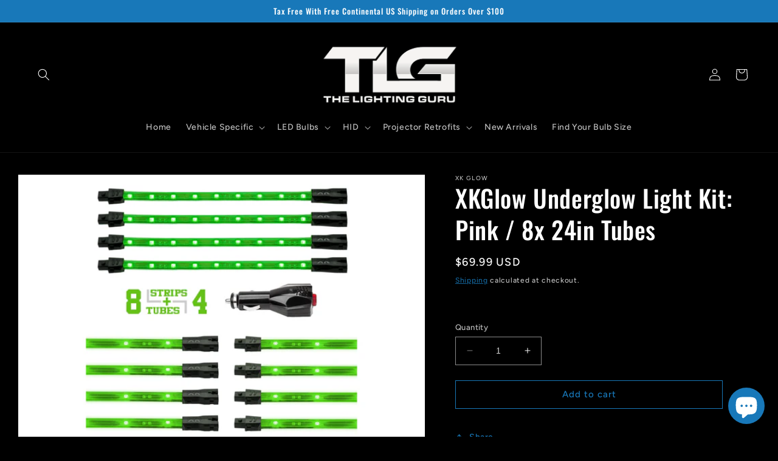

--- FILE ---
content_type: text/html; charset=utf-8
request_url: https://thelightingguru.net/products/xkglow-underglow-light-kit-pink-8x-24in-tubes
body_size: 86390
content:
<!doctype html>
<html class="no-js" lang="en">
  <head>
    <meta charset="utf-8">
    <meta http-equiv="X-UA-Compatible" content="IE=edge">
    <meta name="viewport" content="width=device-width,initial-scale=1">
    <meta name="theme-color" content="">
    <link rel="canonical" href="https://thelightingguru.net/products/xkglow-underglow-light-kit-pink-8x-24in-tubes">
    <link rel="preconnect" href="https://cdn.shopify.com" crossorigin><link rel="icon" type="image/png" href="//thelightingguru.net/cdn/shop/files/308471695_567207558539410_3968096677947299878_n.jpg?crop=center&height=32&v=1677462211&width=32"><link rel="preconnect" href="https://fonts.shopifycdn.com" crossorigin><title>
      XKGlow Underglow Light Kit: Pink / 8x 24in Tubes
 &ndash; The Lighting Guru</title>

    
      <meta name="description" content="Underglow, but no RGB: One of XKGlow&#39;s most popular setups, the single color underglow kit seen here provides the bright accent lighting you&#39;re after, with no fiddling with RGB connections. Under Control: A newly-designed controller button provides your choice of a nice variety of modes: the obvious on/off, but also a ">
    

    

<meta property="og:site_name" content="The Lighting Guru">
<meta property="og:url" content="https://thelightingguru.net/products/xkglow-underglow-light-kit-pink-8x-24in-tubes">
<meta property="og:title" content="XKGlow Underglow Light Kit: Pink / 8x 24in Tubes">
<meta property="og:type" content="product">
<meta property="og:description" content="Underglow, but no RGB: One of XKGlow&#39;s most popular setups, the single color underglow kit seen here provides the bright accent lighting you&#39;re after, with no fiddling with RGB connections. Under Control: A newly-designed controller button provides your choice of a nice variety of modes: the obvious on/off, but also a "><meta property="og:image" content="http://thelightingguru.net/cdn/shop/products/69770.XKGlow_Single_Color_Underglow.010_2cb949dc-9eab-4f33-91ec-18ff715cd073.jpg?v=1750429587">
  <meta property="og:image:secure_url" content="https://thelightingguru.net/cdn/shop/products/69770.XKGlow_Single_Color_Underglow.010_2cb949dc-9eab-4f33-91ec-18ff715cd073.jpg?v=1750429587">
  <meta property="og:image:width" content="2500">
  <meta property="og:image:height" content="1667"><meta property="og:price:amount" content="69.99">
  <meta property="og:price:currency" content="USD"><meta name="twitter:card" content="summary_large_image">
<meta name="twitter:title" content="XKGlow Underglow Light Kit: Pink / 8x 24in Tubes">
<meta name="twitter:description" content="Underglow, but no RGB: One of XKGlow&#39;s most popular setups, the single color underglow kit seen here provides the bright accent lighting you&#39;re after, with no fiddling with RGB connections. Under Control: A newly-designed controller button provides your choice of a nice variety of modes: the obvious on/off, but also a ">


    <script src="//thelightingguru.net/cdn/shop/t/8/assets/constants.js?v=165488195745554878101676500738" defer="defer"></script>
    <script src="//thelightingguru.net/cdn/shop/t/8/assets/pubsub.js?v=2921868252632587581676500740" defer="defer"></script>
    <script src="//thelightingguru.net/cdn/shop/t/8/assets/global.js?v=116263350583097669791678979520" defer="defer"></script>
    <script>window.performance && window.performance.mark && window.performance.mark('shopify.content_for_header.start');</script><meta name="facebook-domain-verification" content="2eysykk0jikyiiz2qye7d9v1ssl67g">
<meta id="shopify-digital-wallet" name="shopify-digital-wallet" content="/51028328619/digital_wallets/dialog">
<meta name="shopify-checkout-api-token" content="211a3811558d31068d14225aa8ceafc1">
<meta id="in-context-paypal-metadata" data-shop-id="51028328619" data-venmo-supported="false" data-environment="production" data-locale="en_US" data-paypal-v4="true" data-currency="USD">
<link rel="alternate" hreflang="x-default" href="https://thelightingguru.net/products/xkglow-underglow-light-kit-pink-8x-24in-tubes">
<link rel="alternate" hreflang="en" href="https://thelightingguru.net/products/xkglow-underglow-light-kit-pink-8x-24in-tubes">
<link rel="alternate" hreflang="es" href="https://thelightingguru.net/es/products/xkglow-underglow-light-kit-pink-8x-24in-tubes">
<link rel="alternate" hreflang="de" href="https://thelightingguru.net/de/products/xkglow-underglow-light-kit-pink-8x-24in-tubes">
<link rel="alternate" type="application/json+oembed" href="https://thelightingguru.net/products/xkglow-underglow-light-kit-pink-8x-24in-tubes.oembed">
<script async="async" src="/checkouts/internal/preloads.js?locale=en-US"></script>
<link rel="preconnect" href="https://shop.app" crossorigin="anonymous">
<script async="async" src="https://shop.app/checkouts/internal/preloads.js?locale=en-US&shop_id=51028328619" crossorigin="anonymous"></script>
<script id="apple-pay-shop-capabilities" type="application/json">{"shopId":51028328619,"countryCode":"US","currencyCode":"USD","merchantCapabilities":["supports3DS"],"merchantId":"gid:\/\/shopify\/Shop\/51028328619","merchantName":"The Lighting Guru","requiredBillingContactFields":["postalAddress","email"],"requiredShippingContactFields":["postalAddress","email"],"shippingType":"shipping","supportedNetworks":["visa","masterCard","amex","discover","elo","jcb"],"total":{"type":"pending","label":"The Lighting Guru","amount":"1.00"},"shopifyPaymentsEnabled":true,"supportsSubscriptions":true}</script>
<script id="shopify-features" type="application/json">{"accessToken":"211a3811558d31068d14225aa8ceafc1","betas":["rich-media-storefront-analytics"],"domain":"thelightingguru.net","predictiveSearch":true,"shopId":51028328619,"locale":"en"}</script>
<script>var Shopify = Shopify || {};
Shopify.shop = "the-lighting-guru.myshopify.com";
Shopify.locale = "en";
Shopify.currency = {"active":"USD","rate":"1.0"};
Shopify.country = "US";
Shopify.theme = {"name":"Ride 8.0.0","id":132235034795,"schema_name":"Ride","schema_version":"8.0.0","theme_store_id":1500,"role":"main"};
Shopify.theme.handle = "null";
Shopify.theme.style = {"id":null,"handle":null};
Shopify.cdnHost = "thelightingguru.net/cdn";
Shopify.routes = Shopify.routes || {};
Shopify.routes.root = "/";</script>
<script type="module">!function(o){(o.Shopify=o.Shopify||{}).modules=!0}(window);</script>
<script>!function(o){function n(){var o=[];function n(){o.push(Array.prototype.slice.apply(arguments))}return n.q=o,n}var t=o.Shopify=o.Shopify||{};t.loadFeatures=n(),t.autoloadFeatures=n()}(window);</script>
<script>
  window.ShopifyPay = window.ShopifyPay || {};
  window.ShopifyPay.apiHost = "shop.app\/pay";
  window.ShopifyPay.redirectState = null;
</script>
<script id="shop-js-analytics" type="application/json">{"pageType":"product"}</script>
<script defer="defer" async type="module" src="//thelightingguru.net/cdn/shopifycloud/shop-js/modules/v2/client.init-shop-cart-sync_BT-GjEfc.en.esm.js"></script>
<script defer="defer" async type="module" src="//thelightingguru.net/cdn/shopifycloud/shop-js/modules/v2/chunk.common_D58fp_Oc.esm.js"></script>
<script defer="defer" async type="module" src="//thelightingguru.net/cdn/shopifycloud/shop-js/modules/v2/chunk.modal_xMitdFEc.esm.js"></script>
<script type="module">
  await import("//thelightingguru.net/cdn/shopifycloud/shop-js/modules/v2/client.init-shop-cart-sync_BT-GjEfc.en.esm.js");
await import("//thelightingguru.net/cdn/shopifycloud/shop-js/modules/v2/chunk.common_D58fp_Oc.esm.js");
await import("//thelightingguru.net/cdn/shopifycloud/shop-js/modules/v2/chunk.modal_xMitdFEc.esm.js");

  window.Shopify.SignInWithShop?.initShopCartSync?.({"fedCMEnabled":true,"windoidEnabled":true});

</script>
<script defer="defer" async type="module" src="//thelightingguru.net/cdn/shopifycloud/shop-js/modules/v2/client.payment-terms_Ci9AEqFq.en.esm.js"></script>
<script defer="defer" async type="module" src="//thelightingguru.net/cdn/shopifycloud/shop-js/modules/v2/chunk.common_D58fp_Oc.esm.js"></script>
<script defer="defer" async type="module" src="//thelightingguru.net/cdn/shopifycloud/shop-js/modules/v2/chunk.modal_xMitdFEc.esm.js"></script>
<script type="module">
  await import("//thelightingguru.net/cdn/shopifycloud/shop-js/modules/v2/client.payment-terms_Ci9AEqFq.en.esm.js");
await import("//thelightingguru.net/cdn/shopifycloud/shop-js/modules/v2/chunk.common_D58fp_Oc.esm.js");
await import("//thelightingguru.net/cdn/shopifycloud/shop-js/modules/v2/chunk.modal_xMitdFEc.esm.js");

  
</script>
<script>
  window.Shopify = window.Shopify || {};
  if (!window.Shopify.featureAssets) window.Shopify.featureAssets = {};
  window.Shopify.featureAssets['shop-js'] = {"shop-cart-sync":["modules/v2/client.shop-cart-sync_DZOKe7Ll.en.esm.js","modules/v2/chunk.common_D58fp_Oc.esm.js","modules/v2/chunk.modal_xMitdFEc.esm.js"],"init-fed-cm":["modules/v2/client.init-fed-cm_B6oLuCjv.en.esm.js","modules/v2/chunk.common_D58fp_Oc.esm.js","modules/v2/chunk.modal_xMitdFEc.esm.js"],"shop-cash-offers":["modules/v2/client.shop-cash-offers_D2sdYoxE.en.esm.js","modules/v2/chunk.common_D58fp_Oc.esm.js","modules/v2/chunk.modal_xMitdFEc.esm.js"],"shop-login-button":["modules/v2/client.shop-login-button_QeVjl5Y3.en.esm.js","modules/v2/chunk.common_D58fp_Oc.esm.js","modules/v2/chunk.modal_xMitdFEc.esm.js"],"pay-button":["modules/v2/client.pay-button_DXTOsIq6.en.esm.js","modules/v2/chunk.common_D58fp_Oc.esm.js","modules/v2/chunk.modal_xMitdFEc.esm.js"],"shop-button":["modules/v2/client.shop-button_DQZHx9pm.en.esm.js","modules/v2/chunk.common_D58fp_Oc.esm.js","modules/v2/chunk.modal_xMitdFEc.esm.js"],"avatar":["modules/v2/client.avatar_BTnouDA3.en.esm.js"],"init-windoid":["modules/v2/client.init-windoid_CR1B-cfM.en.esm.js","modules/v2/chunk.common_D58fp_Oc.esm.js","modules/v2/chunk.modal_xMitdFEc.esm.js"],"init-shop-for-new-customer-accounts":["modules/v2/client.init-shop-for-new-customer-accounts_C_vY_xzh.en.esm.js","modules/v2/client.shop-login-button_QeVjl5Y3.en.esm.js","modules/v2/chunk.common_D58fp_Oc.esm.js","modules/v2/chunk.modal_xMitdFEc.esm.js"],"init-shop-email-lookup-coordinator":["modules/v2/client.init-shop-email-lookup-coordinator_BI7n9ZSv.en.esm.js","modules/v2/chunk.common_D58fp_Oc.esm.js","modules/v2/chunk.modal_xMitdFEc.esm.js"],"init-shop-cart-sync":["modules/v2/client.init-shop-cart-sync_BT-GjEfc.en.esm.js","modules/v2/chunk.common_D58fp_Oc.esm.js","modules/v2/chunk.modal_xMitdFEc.esm.js"],"shop-toast-manager":["modules/v2/client.shop-toast-manager_DiYdP3xc.en.esm.js","modules/v2/chunk.common_D58fp_Oc.esm.js","modules/v2/chunk.modal_xMitdFEc.esm.js"],"init-customer-accounts":["modules/v2/client.init-customer-accounts_D9ZNqS-Q.en.esm.js","modules/v2/client.shop-login-button_QeVjl5Y3.en.esm.js","modules/v2/chunk.common_D58fp_Oc.esm.js","modules/v2/chunk.modal_xMitdFEc.esm.js"],"init-customer-accounts-sign-up":["modules/v2/client.init-customer-accounts-sign-up_iGw4briv.en.esm.js","modules/v2/client.shop-login-button_QeVjl5Y3.en.esm.js","modules/v2/chunk.common_D58fp_Oc.esm.js","modules/v2/chunk.modal_xMitdFEc.esm.js"],"shop-follow-button":["modules/v2/client.shop-follow-button_CqMgW2wH.en.esm.js","modules/v2/chunk.common_D58fp_Oc.esm.js","modules/v2/chunk.modal_xMitdFEc.esm.js"],"checkout-modal":["modules/v2/client.checkout-modal_xHeaAweL.en.esm.js","modules/v2/chunk.common_D58fp_Oc.esm.js","modules/v2/chunk.modal_xMitdFEc.esm.js"],"shop-login":["modules/v2/client.shop-login_D91U-Q7h.en.esm.js","modules/v2/chunk.common_D58fp_Oc.esm.js","modules/v2/chunk.modal_xMitdFEc.esm.js"],"lead-capture":["modules/v2/client.lead-capture_BJmE1dJe.en.esm.js","modules/v2/chunk.common_D58fp_Oc.esm.js","modules/v2/chunk.modal_xMitdFEc.esm.js"],"payment-terms":["modules/v2/client.payment-terms_Ci9AEqFq.en.esm.js","modules/v2/chunk.common_D58fp_Oc.esm.js","modules/v2/chunk.modal_xMitdFEc.esm.js"]};
</script>
<script>(function() {
  var isLoaded = false;
  function asyncLoad() {
    if (isLoaded) return;
    isLoaded = true;
    var urls = ["https:\/\/cdn.nfcube.com\/instafeed-e0f46885a273e72a332355fed516a016.js?shop=the-lighting-guru.myshopify.com"];
    for (var i = 0; i < urls.length; i++) {
      var s = document.createElement('script');
      s.type = 'text/javascript';
      s.async = true;
      s.src = urls[i];
      var x = document.getElementsByTagName('script')[0];
      x.parentNode.insertBefore(s, x);
    }
  };
  if(window.attachEvent) {
    window.attachEvent('onload', asyncLoad);
  } else {
    window.addEventListener('load', asyncLoad, false);
  }
})();</script>
<script id="__st">var __st={"a":51028328619,"offset":-18000,"reqid":"068aa8a5-6d0d-45ef-96c8-e7723eff01a2-1769231752","pageurl":"thelightingguru.net\/products\/xkglow-underglow-light-kit-pink-8x-24in-tubes","u":"8ea0f7fa8ada","p":"product","rtyp":"product","rid":7572461584555};</script>
<script>window.ShopifyPaypalV4VisibilityTracking = true;</script>
<script id="captcha-bootstrap">!function(){'use strict';const t='contact',e='account',n='new_comment',o=[[t,t],['blogs',n],['comments',n],[t,'customer']],c=[[e,'customer_login'],[e,'guest_login'],[e,'recover_customer_password'],[e,'create_customer']],r=t=>t.map((([t,e])=>`form[action*='/${t}']:not([data-nocaptcha='true']) input[name='form_type'][value='${e}']`)).join(','),a=t=>()=>t?[...document.querySelectorAll(t)].map((t=>t.form)):[];function s(){const t=[...o],e=r(t);return a(e)}const i='password',u='form_key',d=['recaptcha-v3-token','g-recaptcha-response','h-captcha-response',i],f=()=>{try{return window.sessionStorage}catch{return}},m='__shopify_v',_=t=>t.elements[u];function p(t,e,n=!1){try{const o=window.sessionStorage,c=JSON.parse(o.getItem(e)),{data:r}=function(t){const{data:e,action:n}=t;return t[m]||n?{data:e,action:n}:{data:t,action:n}}(c);for(const[e,n]of Object.entries(r))t.elements[e]&&(t.elements[e].value=n);n&&o.removeItem(e)}catch(o){console.error('form repopulation failed',{error:o})}}const l='form_type',E='cptcha';function T(t){t.dataset[E]=!0}const w=window,h=w.document,L='Shopify',v='ce_forms',y='captcha';let A=!1;((t,e)=>{const n=(g='f06e6c50-85a8-45c8-87d0-21a2b65856fe',I='https://cdn.shopify.com/shopifycloud/storefront-forms-hcaptcha/ce_storefront_forms_captcha_hcaptcha.v1.5.2.iife.js',D={infoText:'Protected by hCaptcha',privacyText:'Privacy',termsText:'Terms'},(t,e,n)=>{const o=w[L][v],c=o.bindForm;if(c)return c(t,g,e,D).then(n);var r;o.q.push([[t,g,e,D],n]),r=I,A||(h.body.append(Object.assign(h.createElement('script'),{id:'captcha-provider',async:!0,src:r})),A=!0)});var g,I,D;w[L]=w[L]||{},w[L][v]=w[L][v]||{},w[L][v].q=[],w[L][y]=w[L][y]||{},w[L][y].protect=function(t,e){n(t,void 0,e),T(t)},Object.freeze(w[L][y]),function(t,e,n,w,h,L){const[v,y,A,g]=function(t,e,n){const i=e?o:[],u=t?c:[],d=[...i,...u],f=r(d),m=r(i),_=r(d.filter((([t,e])=>n.includes(e))));return[a(f),a(m),a(_),s()]}(w,h,L),I=t=>{const e=t.target;return e instanceof HTMLFormElement?e:e&&e.form},D=t=>v().includes(t);t.addEventListener('submit',(t=>{const e=I(t);if(!e)return;const n=D(e)&&!e.dataset.hcaptchaBound&&!e.dataset.recaptchaBound,o=_(e),c=g().includes(e)&&(!o||!o.value);(n||c)&&t.preventDefault(),c&&!n&&(function(t){try{if(!f())return;!function(t){const e=f();if(!e)return;const n=_(t);if(!n)return;const o=n.value;o&&e.removeItem(o)}(t);const e=Array.from(Array(32),(()=>Math.random().toString(36)[2])).join('');!function(t,e){_(t)||t.append(Object.assign(document.createElement('input'),{type:'hidden',name:u})),t.elements[u].value=e}(t,e),function(t,e){const n=f();if(!n)return;const o=[...t.querySelectorAll(`input[type='${i}']`)].map((({name:t})=>t)),c=[...d,...o],r={};for(const[a,s]of new FormData(t).entries())c.includes(a)||(r[a]=s);n.setItem(e,JSON.stringify({[m]:1,action:t.action,data:r}))}(t,e)}catch(e){console.error('failed to persist form',e)}}(e),e.submit())}));const S=(t,e)=>{t&&!t.dataset[E]&&(n(t,e.some((e=>e===t))),T(t))};for(const o of['focusin','change'])t.addEventListener(o,(t=>{const e=I(t);D(e)&&S(e,y())}));const B=e.get('form_key'),M=e.get(l),P=B&&M;t.addEventListener('DOMContentLoaded',(()=>{const t=y();if(P)for(const e of t)e.elements[l].value===M&&p(e,B);[...new Set([...A(),...v().filter((t=>'true'===t.dataset.shopifyCaptcha))])].forEach((e=>S(e,t)))}))}(h,new URLSearchParams(w.location.search),n,t,e,['guest_login'])})(!0,!0)}();</script>
<script integrity="sha256-4kQ18oKyAcykRKYeNunJcIwy7WH5gtpwJnB7kiuLZ1E=" data-source-attribution="shopify.loadfeatures" defer="defer" src="//thelightingguru.net/cdn/shopifycloud/storefront/assets/storefront/load_feature-a0a9edcb.js" crossorigin="anonymous"></script>
<script crossorigin="anonymous" defer="defer" src="//thelightingguru.net/cdn/shopifycloud/storefront/assets/shopify_pay/storefront-65b4c6d7.js?v=20250812"></script>
<script data-source-attribution="shopify.dynamic_checkout.dynamic.init">var Shopify=Shopify||{};Shopify.PaymentButton=Shopify.PaymentButton||{isStorefrontPortableWallets:!0,init:function(){window.Shopify.PaymentButton.init=function(){};var t=document.createElement("script");t.src="https://thelightingguru.net/cdn/shopifycloud/portable-wallets/latest/portable-wallets.en.js",t.type="module",document.head.appendChild(t)}};
</script>
<script data-source-attribution="shopify.dynamic_checkout.buyer_consent">
  function portableWalletsHideBuyerConsent(e){var t=document.getElementById("shopify-buyer-consent"),n=document.getElementById("shopify-subscription-policy-button");t&&n&&(t.classList.add("hidden"),t.setAttribute("aria-hidden","true"),n.removeEventListener("click",e))}function portableWalletsShowBuyerConsent(e){var t=document.getElementById("shopify-buyer-consent"),n=document.getElementById("shopify-subscription-policy-button");t&&n&&(t.classList.remove("hidden"),t.removeAttribute("aria-hidden"),n.addEventListener("click",e))}window.Shopify?.PaymentButton&&(window.Shopify.PaymentButton.hideBuyerConsent=portableWalletsHideBuyerConsent,window.Shopify.PaymentButton.showBuyerConsent=portableWalletsShowBuyerConsent);
</script>
<script>
  function portableWalletsCleanup(e){e&&e.src&&console.error("Failed to load portable wallets script "+e.src);var t=document.querySelectorAll("shopify-accelerated-checkout .shopify-payment-button__skeleton, shopify-accelerated-checkout-cart .wallet-cart-button__skeleton"),e=document.getElementById("shopify-buyer-consent");for(let e=0;e<t.length;e++)t[e].remove();e&&e.remove()}function portableWalletsNotLoadedAsModule(e){e instanceof ErrorEvent&&"string"==typeof e.message&&e.message.includes("import.meta")&&"string"==typeof e.filename&&e.filename.includes("portable-wallets")&&(window.removeEventListener("error",portableWalletsNotLoadedAsModule),window.Shopify.PaymentButton.failedToLoad=e,"loading"===document.readyState?document.addEventListener("DOMContentLoaded",window.Shopify.PaymentButton.init):window.Shopify.PaymentButton.init())}window.addEventListener("error",portableWalletsNotLoadedAsModule);
</script>

<script type="module" src="https://thelightingguru.net/cdn/shopifycloud/portable-wallets/latest/portable-wallets.en.js" onError="portableWalletsCleanup(this)" crossorigin="anonymous"></script>
<script nomodule>
  document.addEventListener("DOMContentLoaded", portableWalletsCleanup);
</script>

<script id='scb4127' type='text/javascript' async='' src='https://thelightingguru.net/cdn/shopifycloud/privacy-banner/storefront-banner.js'></script><link id="shopify-accelerated-checkout-styles" rel="stylesheet" media="screen" href="https://thelightingguru.net/cdn/shopifycloud/portable-wallets/latest/accelerated-checkout-backwards-compat.css" crossorigin="anonymous">
<style id="shopify-accelerated-checkout-cart">
        #shopify-buyer-consent {
  margin-top: 1em;
  display: inline-block;
  width: 100%;
}

#shopify-buyer-consent.hidden {
  display: none;
}

#shopify-subscription-policy-button {
  background: none;
  border: none;
  padding: 0;
  text-decoration: underline;
  font-size: inherit;
  cursor: pointer;
}

#shopify-subscription-policy-button::before {
  box-shadow: none;
}

      </style>
<script id="sections-script" data-sections="header,footer" defer="defer" src="//thelightingguru.net/cdn/shop/t/8/compiled_assets/scripts.js?v=3965"></script>
<script>window.performance && window.performance.mark && window.performance.mark('shopify.content_for_header.end');</script>


    <style data-shopify>
      @font-face {
  font-family: Figtree;
  font-weight: 500;
  font-style: normal;
  font-display: swap;
  src: url("//thelightingguru.net/cdn/fonts/figtree/figtree_n5.3b6b7df38aa5986536945796e1f947445832047c.woff2") format("woff2"),
       url("//thelightingguru.net/cdn/fonts/figtree/figtree_n5.f26bf6dcae278b0ed902605f6605fa3338e81dab.woff") format("woff");
}

      @font-face {
  font-family: Figtree;
  font-weight: 700;
  font-style: normal;
  font-display: swap;
  src: url("//thelightingguru.net/cdn/fonts/figtree/figtree_n7.2fd9bfe01586148e644724096c9d75e8c7a90e55.woff2") format("woff2"),
       url("//thelightingguru.net/cdn/fonts/figtree/figtree_n7.ea05de92d862f9594794ab281c4c3a67501ef5fc.woff") format("woff");
}

      @font-face {
  font-family: Figtree;
  font-weight: 500;
  font-style: italic;
  font-display: swap;
  src: url("//thelightingguru.net/cdn/fonts/figtree/figtree_i5.969396f679a62854cf82dbf67acc5721e41351f0.woff2") format("woff2"),
       url("//thelightingguru.net/cdn/fonts/figtree/figtree_i5.93bc1cad6c73ca9815f9777c49176dfc9d2890dd.woff") format("woff");
}

      @font-face {
  font-family: Figtree;
  font-weight: 700;
  font-style: italic;
  font-display: swap;
  src: url("//thelightingguru.net/cdn/fonts/figtree/figtree_i7.06add7096a6f2ab742e09ec7e498115904eda1fe.woff2") format("woff2"),
       url("//thelightingguru.net/cdn/fonts/figtree/figtree_i7.ee584b5fcaccdbb5518c0228158941f8df81b101.woff") format("woff");
}

      @font-face {
  font-family: Oswald;
  font-weight: 500;
  font-style: normal;
  font-display: swap;
  src: url("//thelightingguru.net/cdn/fonts/oswald/oswald_n5.8ad4910bfdb43e150746ef7aa67f3553e3abe8e2.woff2") format("woff2"),
       url("//thelightingguru.net/cdn/fonts/oswald/oswald_n5.93ee52108163c48c91111cf33b0a57021467b66e.woff") format("woff");
}


      :root {
        --font-body-family: Figtree, sans-serif;
        --font-body-style: normal;
        --font-body-weight: 500;
        --font-body-weight-bold: 800;

        --font-heading-family: Oswald, sans-serif;
        --font-heading-style: normal;
        --font-heading-weight: 500;

        --font-body-scale: 1.0;
        --font-heading-scale: 1.0;

        --color-base-text: 255, 255, 255;
        --color-shadow: 255, 255, 255;
        --color-base-background-1: 0, 0, 0;
        --color-base-background-2: 0, 0, 0;
        --color-base-solid-button-labels: 255, 255, 255;
        --color-base-outline-button-labels: 24, 120, 185;
        --color-base-accent-1: 24, 120, 185;
        --color-base-accent-2: 230, 17, 16;
        --payment-terms-background-color: #000000;

        --gradient-base-background-1: #000000;
        --gradient-base-background-2: #000000;
        --gradient-base-accent-1: #1878b9;
        --gradient-base-accent-2: #e61110;

        --media-padding: px;
        --media-border-opacity: 0.1;
        --media-border-width: 0px;
        --media-radius: 0px;
        --media-shadow-opacity: 0.0;
        --media-shadow-horizontal-offset: 0px;
        --media-shadow-vertical-offset: 4px;
        --media-shadow-blur-radius: 5px;
        --media-shadow-visible: 0;

        --page-width: 160rem;
        --page-width-margin: 0rem;

        --product-card-image-padding: 0.0rem;
        --product-card-corner-radius: 0.0rem;
        --product-card-text-alignment: left;
        --product-card-border-width: 0.0rem;
        --product-card-border-opacity: 0.1;
        --product-card-shadow-opacity: 0.0;
        --product-card-shadow-visible: 0;
        --product-card-shadow-horizontal-offset: 0.0rem;
        --product-card-shadow-vertical-offset: 0.4rem;
        --product-card-shadow-blur-radius: 0.5rem;

        --collection-card-image-padding: 0.0rem;
        --collection-card-corner-radius: 0.0rem;
        --collection-card-text-alignment: left;
        --collection-card-border-width: 0.0rem;
        --collection-card-border-opacity: 0.1;
        --collection-card-shadow-opacity: 0.0;
        --collection-card-shadow-visible: 0;
        --collection-card-shadow-horizontal-offset: 0.0rem;
        --collection-card-shadow-vertical-offset: 0.4rem;
        --collection-card-shadow-blur-radius: 0.5rem;

        --blog-card-image-padding: 0.0rem;
        --blog-card-corner-radius: 0.0rem;
        --blog-card-text-alignment: left;
        --blog-card-border-width: 0.0rem;
        --blog-card-border-opacity: 0.1;
        --blog-card-shadow-opacity: 0.0;
        --blog-card-shadow-visible: 0;
        --blog-card-shadow-horizontal-offset: 0.0rem;
        --blog-card-shadow-vertical-offset: 0.4rem;
        --blog-card-shadow-blur-radius: 0.5rem;

        --badge-corner-radius: 4.0rem;

        --popup-border-width: 1px;
        --popup-border-opacity: 0.1;
        --popup-corner-radius: 0px;
        --popup-shadow-opacity: 0.0;
        --popup-shadow-horizontal-offset: 0px;
        --popup-shadow-vertical-offset: 4px;
        --popup-shadow-blur-radius: 5px;

        --drawer-border-width: 1px;
        --drawer-border-opacity: 0.1;
        --drawer-shadow-opacity: 0.0;
        --drawer-shadow-horizontal-offset: 0px;
        --drawer-shadow-vertical-offset: 4px;
        --drawer-shadow-blur-radius: 5px;

        --spacing-sections-desktop: 52px;
        --spacing-sections-mobile: 36px;

        --grid-desktop-vertical-spacing: 40px;
        --grid-desktop-horizontal-spacing: 40px;
        --grid-mobile-vertical-spacing: 20px;
        --grid-mobile-horizontal-spacing: 20px;

        --text-boxes-border-opacity: 0.1;
        --text-boxes-border-width: 0px;
        --text-boxes-radius: 0px;
        --text-boxes-shadow-opacity: 0.0;
        --text-boxes-shadow-visible: 0;
        --text-boxes-shadow-horizontal-offset: 0px;
        --text-boxes-shadow-vertical-offset: 4px;
        --text-boxes-shadow-blur-radius: 5px;

        --buttons-radius: 0px;
        --buttons-radius-outset: 0px;
        --buttons-border-width: 1px;
        --buttons-border-opacity: 1.0;
        --buttons-shadow-opacity: 0.0;
        --buttons-shadow-visible: 0;
        --buttons-shadow-horizontal-offset: 0px;
        --buttons-shadow-vertical-offset: 4px;
        --buttons-shadow-blur-radius: 5px;
        --buttons-border-offset: 0px;

        --inputs-radius: 0px;
        --inputs-border-width: 1px;
        --inputs-border-opacity: 0.55;
        --inputs-shadow-opacity: 0.0;
        --inputs-shadow-horizontal-offset: 0px;
        --inputs-margin-offset: 0px;
        --inputs-shadow-vertical-offset: 4px;
        --inputs-shadow-blur-radius: 5px;
        --inputs-radius-outset: 0px;

        --variant-pills-radius: 40px;
        --variant-pills-border-width: 1px;
        --variant-pills-border-opacity: 0.55;
        --variant-pills-shadow-opacity: 0.0;
        --variant-pills-shadow-horizontal-offset: 0px;
        --variant-pills-shadow-vertical-offset: 4px;
        --variant-pills-shadow-blur-radius: 5px;
      }

      *,
      *::before,
      *::after {
        box-sizing: inherit;
      }

      html {
        box-sizing: border-box;
        font-size: calc(var(--font-body-scale) * 62.5%);
        height: 100%;
      }

      body {
        display: grid;
        grid-template-rows: auto auto 1fr auto;
        grid-template-columns: 100%;
        min-height: 100%;
        margin: 0;
        font-size: 1.5rem;
        letter-spacing: 0.06rem;
        line-height: calc(1 + 0.8 / var(--font-body-scale));
        font-family: var(--font-body-family);
        font-style: var(--font-body-style);
        font-weight: var(--font-body-weight);
      }

      @media screen and (min-width: 750px) {
        body {
          font-size: 1.6rem;
        }
      }
    </style>

    <link href="//thelightingguru.net/cdn/shop/t/8/assets/base.css?v=43768273022621391381736779502" rel="stylesheet" type="text/css" media="all" />
<link rel="preload" as="font" href="//thelightingguru.net/cdn/fonts/figtree/figtree_n5.3b6b7df38aa5986536945796e1f947445832047c.woff2" type="font/woff2" crossorigin><link rel="preload" as="font" href="//thelightingguru.net/cdn/fonts/oswald/oswald_n5.8ad4910bfdb43e150746ef7aa67f3553e3abe8e2.woff2" type="font/woff2" crossorigin><link rel="stylesheet" href="//thelightingguru.net/cdn/shop/t/8/assets/component-predictive-search.css?v=85913294783299393391676500739" media="print" onload="this.media='all'"><script>document.documentElement.className = document.documentElement.className.replace('no-js', 'js');
    if (Shopify.designMode) {
      document.documentElement.classList.add('shopify-design-mode');
    }
    </script>
    
<!-- Start of Judge.me Core -->
<link rel="dns-prefetch" href="https://cdn.judge.me/">
<script data-cfasync='false' class='jdgm-settings-script'>window.jdgmSettings={"pagination":5,"disable_web_reviews":false,"badge_no_review_text":"No reviews","badge_n_reviews_text":"{{ n }} review/reviews","badge_star_color":"#1878b9","hide_badge_preview_if_no_reviews":true,"badge_hide_text":false,"enforce_center_preview_badge":false,"widget_title":"Customer Reviews","widget_open_form_text":"Write a review","widget_close_form_text":"Cancel review","widget_refresh_page_text":"Refresh page","widget_summary_text":"Based on {{ number_of_reviews }} review/reviews","widget_no_review_text":"Be the first to write a review","widget_name_field_text":"Display name","widget_verified_name_field_text":"Verified Name (public)","widget_name_placeholder_text":"Display name","widget_required_field_error_text":"This field is required.","widget_email_field_text":"Email address","widget_verified_email_field_text":"Verified Email (private, can not be edited)","widget_email_placeholder_text":"Your email address","widget_email_field_error_text":"Please enter a valid email address.","widget_rating_field_text":"Rating","widget_review_title_field_text":"Review Title","widget_review_title_placeholder_text":"Give your review a title","widget_review_body_field_text":"Review content","widget_review_body_placeholder_text":"Start writing here...","widget_pictures_field_text":"Picture/Video (optional)","widget_submit_review_text":"Submit Review","widget_submit_verified_review_text":"Submit Verified Review","widget_submit_success_msg_with_auto_publish":"Thank you! Please refresh the page in a few moments to see your review. You can remove or edit your review by logging into \u003ca href='https://judge.me/login' target='_blank' rel='nofollow noopener'\u003eJudge.me\u003c/a\u003e","widget_submit_success_msg_no_auto_publish":"Thank you! Your review will be published as soon as it is approved by the shop admin. You can remove or edit your review by logging into \u003ca href='https://judge.me/login' target='_blank' rel='nofollow noopener'\u003eJudge.me\u003c/a\u003e","widget_show_default_reviews_out_of_total_text":"Showing {{ n_reviews_shown }} out of {{ n_reviews }} reviews.","widget_show_all_link_text":"Show all","widget_show_less_link_text":"Show less","widget_author_said_text":"{{ reviewer_name }} said:","widget_days_text":"{{ n }} days ago","widget_weeks_text":"{{ n }} week/weeks ago","widget_months_text":"{{ n }} month/months ago","widget_years_text":"{{ n }} year/years ago","widget_yesterday_text":"Yesterday","widget_today_text":"Today","widget_replied_text":"\u003e\u003e {{ shop_name }} replied:","widget_read_more_text":"Read more","widget_reviewer_name_as_initial":"","widget_rating_filter_color":"#fbcd0a","widget_rating_filter_see_all_text":"See all reviews","widget_sorting_most_recent_text":"Most Recent","widget_sorting_highest_rating_text":"Highest Rating","widget_sorting_lowest_rating_text":"Lowest Rating","widget_sorting_with_pictures_text":"Only Pictures","widget_sorting_most_helpful_text":"Most Helpful","widget_open_question_form_text":"Ask a question","widget_reviews_subtab_text":"Reviews","widget_questions_subtab_text":"Questions","widget_question_label_text":"Question","widget_answer_label_text":"Answer","widget_question_placeholder_text":"Write your question here","widget_submit_question_text":"Submit Question","widget_question_submit_success_text":"Thank you for your question! We will notify you once it gets answered.","widget_star_color":"#1878b9","verified_badge_text":"Verified","verified_badge_bg_color":"","verified_badge_text_color":"","verified_badge_placement":"left-of-reviewer-name","widget_review_max_height":"","widget_hide_border":false,"widget_social_share":false,"widget_thumb":false,"widget_review_location_show":false,"widget_location_format":"","all_reviews_include_out_of_store_products":true,"all_reviews_out_of_store_text":"(out of store)","all_reviews_pagination":100,"all_reviews_product_name_prefix_text":"about","enable_review_pictures":true,"enable_question_anwser":false,"widget_theme":"default","review_date_format":"mm/dd/yyyy","default_sort_method":"most-recent","widget_product_reviews_subtab_text":"Product Reviews","widget_shop_reviews_subtab_text":"Shop Reviews","widget_other_products_reviews_text":"Reviews for other products","widget_store_reviews_subtab_text":"Store reviews","widget_no_store_reviews_text":"This store hasn't received any reviews yet","widget_web_restriction_product_reviews_text":"This product hasn't received any reviews yet","widget_no_items_text":"No items found","widget_show_more_text":"Show more","widget_write_a_store_review_text":"Write a Store Review","widget_other_languages_heading":"Reviews in Other Languages","widget_translate_review_text":"Translate review to {{ language }}","widget_translating_review_text":"Translating...","widget_show_original_translation_text":"Show original ({{ language }})","widget_translate_review_failed_text":"Review couldn't be translated.","widget_translate_review_retry_text":"Retry","widget_translate_review_try_again_later_text":"Try again later","show_product_url_for_grouped_product":false,"widget_sorting_pictures_first_text":"Pictures First","show_pictures_on_all_rev_page_mobile":false,"show_pictures_on_all_rev_page_desktop":false,"floating_tab_hide_mobile_install_preference":false,"floating_tab_button_name":"★ Reviews","floating_tab_title":"Let customers speak for us","floating_tab_button_color":"","floating_tab_button_background_color":"","floating_tab_url":"","floating_tab_url_enabled":false,"floating_tab_tab_style":"text","all_reviews_text_badge_text":"Customers rate us {{ shop.metafields.judgeme.all_reviews_rating | round: 1 }}/5 based on {{ shop.metafields.judgeme.all_reviews_count }} reviews.","all_reviews_text_badge_text_branded_style":"{{ shop.metafields.judgeme.all_reviews_rating | round: 1 }} out of 5 stars based on {{ shop.metafields.judgeme.all_reviews_count }} reviews","is_all_reviews_text_badge_a_link":false,"show_stars_for_all_reviews_text_badge":false,"all_reviews_text_badge_url":"","all_reviews_text_style":"text","all_reviews_text_color_style":"judgeme_brand_color","all_reviews_text_color":"#108474","all_reviews_text_show_jm_brand":true,"featured_carousel_show_header":true,"featured_carousel_title":"Let Customers Speak For Us","testimonials_carousel_title":"Customers are saying","videos_carousel_title":"Real customer stories","cards_carousel_title":"Customers are saying","featured_carousel_count_text":"from {{ n }} reviews","featured_carousel_add_link_to_all_reviews_page":false,"featured_carousel_url":"","featured_carousel_show_images":true,"featured_carousel_autoslide_interval":5,"featured_carousel_arrows_on_the_sides":false,"featured_carousel_height":250,"featured_carousel_width":100,"featured_carousel_image_size":0,"featured_carousel_image_height":250,"featured_carousel_arrow_color":"#ffffff","verified_count_badge_style":"vintage","verified_count_badge_orientation":"horizontal","verified_count_badge_color_style":"judgeme_brand_color","verified_count_badge_color":"#108474","is_verified_count_badge_a_link":false,"verified_count_badge_url":"","verified_count_badge_show_jm_brand":true,"widget_rating_preset_default":5,"widget_first_sub_tab":"product-reviews","widget_show_histogram":true,"widget_histogram_use_custom_color":false,"widget_pagination_use_custom_color":false,"widget_star_use_custom_color":true,"widget_verified_badge_use_custom_color":false,"widget_write_review_use_custom_color":false,"picture_reminder_submit_button":"Upload Pictures","enable_review_videos":false,"mute_video_by_default":false,"widget_sorting_videos_first_text":"Videos First","widget_review_pending_text":"Pending","featured_carousel_items_for_large_screen":4,"social_share_options_order":"Facebook,Twitter","remove_microdata_snippet":true,"disable_json_ld":false,"enable_json_ld_products":false,"preview_badge_show_question_text":false,"preview_badge_no_question_text":"No questions","preview_badge_n_question_text":"{{ number_of_questions }} question/questions","qa_badge_show_icon":false,"qa_badge_position":"same-row","remove_judgeme_branding":false,"widget_add_search_bar":false,"widget_search_bar_placeholder":"Search","widget_sorting_verified_only_text":"Verified only","featured_carousel_theme":"card","featured_carousel_show_rating":true,"featured_carousel_show_title":true,"featured_carousel_show_body":true,"featured_carousel_show_date":false,"featured_carousel_show_reviewer":true,"featured_carousel_show_product":false,"featured_carousel_header_background_color":"#108474","featured_carousel_header_text_color":"#ffffff","featured_carousel_name_product_separator":"reviewed","featured_carousel_full_star_background":"#1878b9","featured_carousel_empty_star_background":"#dadada","featured_carousel_vertical_theme_background":"#f9fafb","featured_carousel_verified_badge_enable":false,"featured_carousel_verified_badge_color":"#108474","featured_carousel_border_style":"round","featured_carousel_review_line_length_limit":3,"featured_carousel_more_reviews_button_text":"Read more reviews","featured_carousel_view_product_button_text":"View product","all_reviews_page_load_reviews_on":"scroll","all_reviews_page_load_more_text":"Load More Reviews","disable_fb_tab_reviews":false,"enable_ajax_cdn_cache":false,"widget_public_name_text":"displayed publicly like","default_reviewer_name":"John Smith","default_reviewer_name_has_non_latin":true,"widget_reviewer_anonymous":"Anonymous","medals_widget_title":"Judge.me Review Medals","medals_widget_background_color":"#f9fafb","medals_widget_position":"footer_all_pages","medals_widget_border_color":"#f9fafb","medals_widget_verified_text_position":"left","medals_widget_use_monochromatic_version":false,"medals_widget_elements_color":"#108474","show_reviewer_avatar":true,"widget_invalid_yt_video_url_error_text":"Not a YouTube video URL","widget_max_length_field_error_text":"Please enter no more than {0} characters.","widget_show_country_flag":false,"widget_show_collected_via_shop_app":true,"widget_verified_by_shop_badge_style":"light","widget_verified_by_shop_text":"Verified by Shop","widget_show_photo_gallery":false,"widget_load_with_code_splitting":true,"widget_ugc_install_preference":false,"widget_ugc_title":"Made by us, Shared by you","widget_ugc_subtitle":"Tag us to see your picture featured in our page","widget_ugc_arrows_color":"#ffffff","widget_ugc_primary_button_text":"Buy Now","widget_ugc_primary_button_background_color":"#108474","widget_ugc_primary_button_text_color":"#ffffff","widget_ugc_primary_button_border_width":"0","widget_ugc_primary_button_border_style":"none","widget_ugc_primary_button_border_color":"#108474","widget_ugc_primary_button_border_radius":"25","widget_ugc_secondary_button_text":"Load More","widget_ugc_secondary_button_background_color":"#ffffff","widget_ugc_secondary_button_text_color":"#108474","widget_ugc_secondary_button_border_width":"2","widget_ugc_secondary_button_border_style":"solid","widget_ugc_secondary_button_border_color":"#108474","widget_ugc_secondary_button_border_radius":"25","widget_ugc_reviews_button_text":"View Reviews","widget_ugc_reviews_button_background_color":"#ffffff","widget_ugc_reviews_button_text_color":"#108474","widget_ugc_reviews_button_border_width":"2","widget_ugc_reviews_button_border_style":"solid","widget_ugc_reviews_button_border_color":"#108474","widget_ugc_reviews_button_border_radius":"25","widget_ugc_reviews_button_link_to":"judgeme-reviews-page","widget_ugc_show_post_date":true,"widget_ugc_max_width":"800","widget_rating_metafield_value_type":true,"widget_primary_color":"#1878b9","widget_enable_secondary_color":false,"widget_secondary_color":"#edf5f5","widget_summary_average_rating_text":"{{ average_rating }} out of 5","widget_media_grid_title":"Customer photos \u0026 videos","widget_media_grid_see_more_text":"See more","widget_round_style":false,"widget_show_product_medals":true,"widget_verified_by_judgeme_text":"Verified Purchase","widget_show_store_medals":true,"widget_verified_by_judgeme_text_in_store_medals":"Verified by Judge.me","widget_media_field_exceed_quantity_message":"Sorry, we can only accept {{ max_media }} for one review.","widget_media_field_exceed_limit_message":"{{ file_name }} is too large, please select a {{ media_type }} less than {{ size_limit }}MB.","widget_review_submitted_text":"Review Submitted!","widget_question_submitted_text":"Question Submitted!","widget_close_form_text_question":"Cancel","widget_write_your_answer_here_text":"Write your answer here","widget_enabled_branded_link":true,"widget_show_collected_by_judgeme":false,"widget_reviewer_name_color":"","widget_write_review_text_color":"","widget_write_review_bg_color":"","widget_collected_by_judgeme_text":"collected by Judge.me","widget_pagination_type":"standard","widget_load_more_text":"Load More","widget_load_more_color":"#108474","widget_full_review_text":"Full Review","widget_read_more_reviews_text":"Read More Reviews","widget_read_questions_text":"Read Questions","widget_questions_and_answers_text":"Questions \u0026 Answers","widget_verified_by_text":"Verified by","widget_verified_text":"Verified","widget_number_of_reviews_text":"{{ number_of_reviews }} reviews","widget_back_button_text":"Back","widget_next_button_text":"Next","widget_custom_forms_filter_button":"Filters","custom_forms_style":"vertical","widget_show_review_information":false,"how_reviews_are_collected":"How reviews are collected?","widget_show_review_keywords":false,"widget_gdpr_statement":"How we use your data: We'll only contact you about the review you left, and only if necessary. By submitting your review, you agree to Judge.me's \u003ca href='https://judge.me/terms' target='_blank' rel='nofollow noopener'\u003eterms\u003c/a\u003e, \u003ca href='https://judge.me/privacy' target='_blank' rel='nofollow noopener'\u003eprivacy\u003c/a\u003e and \u003ca href='https://judge.me/content-policy' target='_blank' rel='nofollow noopener'\u003econtent\u003c/a\u003e policies.","widget_multilingual_sorting_enabled":false,"widget_translate_review_content_enabled":false,"widget_translate_review_content_method":"manual","popup_widget_review_selection":"automatically_with_pictures","popup_widget_round_border_style":true,"popup_widget_show_title":true,"popup_widget_show_body":true,"popup_widget_show_reviewer":false,"popup_widget_show_product":true,"popup_widget_show_pictures":true,"popup_widget_use_review_picture":true,"popup_widget_show_on_home_page":true,"popup_widget_show_on_product_page":true,"popup_widget_show_on_collection_page":true,"popup_widget_show_on_cart_page":true,"popup_widget_position":"bottom_left","popup_widget_first_review_delay":5,"popup_widget_duration":5,"popup_widget_interval":5,"popup_widget_review_count":5,"popup_widget_hide_on_mobile":true,"review_snippet_widget_round_border_style":true,"review_snippet_widget_card_color":"#FFFFFF","review_snippet_widget_slider_arrows_background_color":"#FFFFFF","review_snippet_widget_slider_arrows_color":"#000000","review_snippet_widget_star_color":"#108474","show_product_variant":false,"all_reviews_product_variant_label_text":"Variant: ","widget_show_verified_branding":false,"widget_ai_summary_title":"Customers say","widget_ai_summary_disclaimer":"AI-powered review summary based on recent customer reviews","widget_show_ai_summary":false,"widget_show_ai_summary_bg":false,"widget_show_review_title_input":true,"redirect_reviewers_invited_via_email":"review_widget","request_store_review_after_product_review":false,"request_review_other_products_in_order":false,"review_form_color_scheme":"default","review_form_corner_style":"square","review_form_star_color":{},"review_form_text_color":"#333333","review_form_background_color":"#ffffff","review_form_field_background_color":"#fafafa","review_form_button_color":{},"review_form_button_text_color":"#ffffff","review_form_modal_overlay_color":"#000000","review_content_screen_title_text":"How would you rate this product?","review_content_introduction_text":"We would love it if you would share a bit about your experience.","store_review_form_title_text":"How would you rate this store?","store_review_form_introduction_text":"We would love it if you would share a bit about your experience.","show_review_guidance_text":true,"one_star_review_guidance_text":"Poor","five_star_review_guidance_text":"Great","customer_information_screen_title_text":"About you","customer_information_introduction_text":"Please tell us more about you.","custom_questions_screen_title_text":"Your experience in more detail","custom_questions_introduction_text":"Here are a few questions to help us understand more about your experience.","review_submitted_screen_title_text":"Thanks for your review!","review_submitted_screen_thank_you_text":"We are processing it and it will appear on the store soon.","review_submitted_screen_email_verification_text":"Please confirm your email by clicking the link we just sent you. This helps us keep reviews authentic.","review_submitted_request_store_review_text":"Would you like to share your experience of shopping with us?","review_submitted_review_other_products_text":"Would you like to review these products?","store_review_screen_title_text":"Would you like to share your experience of shopping with us?","store_review_introduction_text":"We value your feedback and use it to improve. Please share any thoughts or suggestions you have.","reviewer_media_screen_title_picture_text":"Share a picture","reviewer_media_introduction_picture_text":"Upload a photo to support your review.","reviewer_media_screen_title_video_text":"Share a video","reviewer_media_introduction_video_text":"Upload a video to support your review.","reviewer_media_screen_title_picture_or_video_text":"Share a picture or video","reviewer_media_introduction_picture_or_video_text":"Upload a photo or video to support your review.","reviewer_media_youtube_url_text":"Paste your Youtube URL here","advanced_settings_next_step_button_text":"Next","advanced_settings_close_review_button_text":"Close","modal_write_review_flow":false,"write_review_flow_required_text":"Required","write_review_flow_privacy_message_text":"We respect your privacy.","write_review_flow_anonymous_text":"Post review as anonymous","write_review_flow_visibility_text":"This won't be visible to other customers.","write_review_flow_multiple_selection_help_text":"Select as many as you like","write_review_flow_single_selection_help_text":"Select one option","write_review_flow_required_field_error_text":"This field is required","write_review_flow_invalid_email_error_text":"Please enter a valid email address","write_review_flow_max_length_error_text":"Max. {{ max_length }} characters.","write_review_flow_media_upload_text":"\u003cb\u003eClick to upload\u003c/b\u003e or drag and drop","write_review_flow_gdpr_statement":"We'll only contact you about your review if necessary. By submitting your review, you agree to our \u003ca href='https://judge.me/terms' target='_blank' rel='nofollow noopener'\u003eterms and conditions\u003c/a\u003e and \u003ca href='https://judge.me/privacy' target='_blank' rel='nofollow noopener'\u003eprivacy policy\u003c/a\u003e.","rating_only_reviews_enabled":false,"show_negative_reviews_help_screen":false,"new_review_flow_help_screen_rating_threshold":3,"negative_review_resolution_screen_title_text":"Tell us more","negative_review_resolution_text":"Your experience matters to us. If there were issues with your purchase, we're here to help. Feel free to reach out to us, we'd love the opportunity to make things right.","negative_review_resolution_button_text":"Contact us","negative_review_resolution_proceed_with_review_text":"Leave a review","negative_review_resolution_subject":"Issue with purchase from {{ shop_name }}.{{ order_name }}","preview_badge_collection_page_install_status":false,"widget_review_custom_css":"","preview_badge_custom_css":"","preview_badge_stars_count":"5-stars","featured_carousel_custom_css":"","floating_tab_custom_css":"","all_reviews_widget_custom_css":"","medals_widget_custom_css":"","verified_badge_custom_css":"","all_reviews_text_custom_css":"","transparency_badges_collected_via_store_invite":false,"transparency_badges_from_another_provider":false,"transparency_badges_collected_from_store_visitor":false,"transparency_badges_collected_by_verified_review_provider":false,"transparency_badges_earned_reward":false,"transparency_badges_collected_via_store_invite_text":"Review collected via store invitation","transparency_badges_from_another_provider_text":"Review collected from another provider","transparency_badges_collected_from_store_visitor_text":"Review collected from a store visitor","transparency_badges_written_in_google_text":"Review written in Google","transparency_badges_written_in_etsy_text":"Review written in Etsy","transparency_badges_written_in_shop_app_text":"Review written in Shop App","transparency_badges_earned_reward_text":"Review earned a reward for future purchase","product_review_widget_per_page":10,"widget_store_review_label_text":"Review about the store","checkout_comment_extension_title_on_product_page":"Customer Comments","checkout_comment_extension_num_latest_comment_show":5,"checkout_comment_extension_format":"name_and_timestamp","checkout_comment_customer_name":"last_initial","checkout_comment_comment_notification":true,"preview_badge_collection_page_install_preference":true,"preview_badge_home_page_install_preference":false,"preview_badge_product_page_install_preference":true,"review_widget_install_preference":"","review_carousel_install_preference":false,"floating_reviews_tab_install_preference":"none","verified_reviews_count_badge_install_preference":false,"all_reviews_text_install_preference":false,"review_widget_best_location":true,"judgeme_medals_install_preference":false,"review_widget_revamp_enabled":false,"review_widget_qna_enabled":false,"review_widget_header_theme":"minimal","review_widget_widget_title_enabled":true,"review_widget_header_text_size":"medium","review_widget_header_text_weight":"regular","review_widget_average_rating_style":"compact","review_widget_bar_chart_enabled":true,"review_widget_bar_chart_type":"numbers","review_widget_bar_chart_style":"standard","review_widget_expanded_media_gallery_enabled":false,"review_widget_reviews_section_theme":"standard","review_widget_image_style":"thumbnails","review_widget_review_image_ratio":"square","review_widget_stars_size":"medium","review_widget_verified_badge":"standard_text","review_widget_review_title_text_size":"medium","review_widget_review_text_size":"medium","review_widget_review_text_length":"medium","review_widget_number_of_columns_desktop":3,"review_widget_carousel_transition_speed":5,"review_widget_custom_questions_answers_display":"always","review_widget_button_text_color":"#FFFFFF","review_widget_text_color":"#000000","review_widget_lighter_text_color":"#7B7B7B","review_widget_corner_styling":"soft","review_widget_review_word_singular":"review","review_widget_review_word_plural":"reviews","review_widget_voting_label":"Helpful?","review_widget_shop_reply_label":"Reply from {{ shop_name }}:","review_widget_filters_title":"Filters","qna_widget_question_word_singular":"Question","qna_widget_question_word_plural":"Questions","qna_widget_answer_reply_label":"Answer from {{ answerer_name }}:","qna_content_screen_title_text":"Ask a question about this product","qna_widget_question_required_field_error_text":"Please enter your question.","qna_widget_flow_gdpr_statement":"We'll only contact you about your question if necessary. By submitting your question, you agree to our \u003ca href='https://judge.me/terms' target='_blank' rel='nofollow noopener'\u003eterms and conditions\u003c/a\u003e and \u003ca href='https://judge.me/privacy' target='_blank' rel='nofollow noopener'\u003eprivacy policy\u003c/a\u003e.","qna_widget_question_submitted_text":"Thanks for your question!","qna_widget_close_form_text_question":"Close","qna_widget_question_submit_success_text":"We’ll notify you by email when your question is answered.","all_reviews_widget_v2025_enabled":false,"all_reviews_widget_v2025_header_theme":"default","all_reviews_widget_v2025_widget_title_enabled":true,"all_reviews_widget_v2025_header_text_size":"medium","all_reviews_widget_v2025_header_text_weight":"regular","all_reviews_widget_v2025_average_rating_style":"compact","all_reviews_widget_v2025_bar_chart_enabled":true,"all_reviews_widget_v2025_bar_chart_type":"numbers","all_reviews_widget_v2025_bar_chart_style":"standard","all_reviews_widget_v2025_expanded_media_gallery_enabled":false,"all_reviews_widget_v2025_show_store_medals":true,"all_reviews_widget_v2025_show_photo_gallery":true,"all_reviews_widget_v2025_show_review_keywords":false,"all_reviews_widget_v2025_show_ai_summary":false,"all_reviews_widget_v2025_show_ai_summary_bg":false,"all_reviews_widget_v2025_add_search_bar":false,"all_reviews_widget_v2025_default_sort_method":"most-recent","all_reviews_widget_v2025_reviews_per_page":10,"all_reviews_widget_v2025_reviews_section_theme":"default","all_reviews_widget_v2025_image_style":"thumbnails","all_reviews_widget_v2025_review_image_ratio":"square","all_reviews_widget_v2025_stars_size":"medium","all_reviews_widget_v2025_verified_badge":"bold_badge","all_reviews_widget_v2025_review_title_text_size":"medium","all_reviews_widget_v2025_review_text_size":"medium","all_reviews_widget_v2025_review_text_length":"medium","all_reviews_widget_v2025_number_of_columns_desktop":3,"all_reviews_widget_v2025_carousel_transition_speed":5,"all_reviews_widget_v2025_custom_questions_answers_display":"always","all_reviews_widget_v2025_show_product_variant":false,"all_reviews_widget_v2025_show_reviewer_avatar":true,"all_reviews_widget_v2025_reviewer_name_as_initial":"","all_reviews_widget_v2025_review_location_show":false,"all_reviews_widget_v2025_location_format":"","all_reviews_widget_v2025_show_country_flag":false,"all_reviews_widget_v2025_verified_by_shop_badge_style":"light","all_reviews_widget_v2025_social_share":false,"all_reviews_widget_v2025_social_share_options_order":"Facebook,Twitter,LinkedIn,Pinterest","all_reviews_widget_v2025_pagination_type":"standard","all_reviews_widget_v2025_button_text_color":"#FFFFFF","all_reviews_widget_v2025_text_color":"#000000","all_reviews_widget_v2025_lighter_text_color":"#7B7B7B","all_reviews_widget_v2025_corner_styling":"soft","all_reviews_widget_v2025_title":"Customer reviews","all_reviews_widget_v2025_ai_summary_title":"Customers say about this store","all_reviews_widget_v2025_no_review_text":"Be the first to write a review","platform":"shopify","branding_url":"https://app.judge.me/reviews/stores/thelightingguru.net","branding_text":"Powered by Judge.me","locale":"en","reply_name":"The Lighting Guru","widget_version":"3.0","footer":true,"autopublish":true,"review_dates":true,"enable_custom_form":false,"shop_use_review_site":true,"shop_locale":"en","enable_multi_locales_translations":true,"show_review_title_input":true,"review_verification_email_status":"always","can_be_branded":true,"reply_name_text":"The Lighting Guru"};</script> <style class='jdgm-settings-style'>.jdgm-xx{left:0}:root{--jdgm-primary-color: #1878b9;--jdgm-secondary-color: rgba(24,120,185,0.1);--jdgm-star-color: #1878b9;--jdgm-write-review-text-color: white;--jdgm-write-review-bg-color: #1878b9;--jdgm-paginate-color: #1878b9;--jdgm-border-radius: 0;--jdgm-reviewer-name-color: #1878b9}.jdgm-histogram__bar-content{background-color:#1878b9}.jdgm-rev[data-verified-buyer=true] .jdgm-rev__icon.jdgm-rev__icon:after,.jdgm-rev__buyer-badge.jdgm-rev__buyer-badge{color:white;background-color:#1878b9}.jdgm-review-widget--small .jdgm-gallery.jdgm-gallery .jdgm-gallery__thumbnail-link:nth-child(8) .jdgm-gallery__thumbnail-wrapper.jdgm-gallery__thumbnail-wrapper:before{content:"See more"}@media only screen and (min-width: 768px){.jdgm-gallery.jdgm-gallery .jdgm-gallery__thumbnail-link:nth-child(8) .jdgm-gallery__thumbnail-wrapper.jdgm-gallery__thumbnail-wrapper:before{content:"See more"}}.jdgm-preview-badge .jdgm-star.jdgm-star{color:#1878b9}.jdgm-prev-badge[data-average-rating='0.00']{display:none !important}.jdgm-author-all-initials{display:none !important}.jdgm-author-last-initial{display:none !important}.jdgm-rev-widg__title{visibility:hidden}.jdgm-rev-widg__summary-text{visibility:hidden}.jdgm-prev-badge__text{visibility:hidden}.jdgm-rev__prod-link-prefix:before{content:'about'}.jdgm-rev__variant-label:before{content:'Variant: '}.jdgm-rev__out-of-store-text:before{content:'(out of store)'}@media only screen and (min-width: 768px){.jdgm-rev__pics .jdgm-rev_all-rev-page-picture-separator,.jdgm-rev__pics .jdgm-rev__product-picture{display:none}}@media only screen and (max-width: 768px){.jdgm-rev__pics .jdgm-rev_all-rev-page-picture-separator,.jdgm-rev__pics .jdgm-rev__product-picture{display:none}}.jdgm-preview-badge[data-template="index"]{display:none !important}.jdgm-verified-count-badget[data-from-snippet="true"]{display:none !important}.jdgm-carousel-wrapper[data-from-snippet="true"]{display:none !important}.jdgm-all-reviews-text[data-from-snippet="true"]{display:none !important}.jdgm-medals-section[data-from-snippet="true"]{display:none !important}.jdgm-ugc-media-wrapper[data-from-snippet="true"]{display:none !important}.jdgm-rev__transparency-badge[data-badge-type="review_collected_via_store_invitation"]{display:none !important}.jdgm-rev__transparency-badge[data-badge-type="review_collected_from_another_provider"]{display:none !important}.jdgm-rev__transparency-badge[data-badge-type="review_collected_from_store_visitor"]{display:none !important}.jdgm-rev__transparency-badge[data-badge-type="review_written_in_etsy"]{display:none !important}.jdgm-rev__transparency-badge[data-badge-type="review_written_in_google_business"]{display:none !important}.jdgm-rev__transparency-badge[data-badge-type="review_written_in_shop_app"]{display:none !important}.jdgm-rev__transparency-badge[data-badge-type="review_earned_for_future_purchase"]{display:none !important}.jdgm-review-snippet-widget .jdgm-rev-snippet-widget__cards-container .jdgm-rev-snippet-card{border-radius:8px;background:#fff}.jdgm-review-snippet-widget .jdgm-rev-snippet-widget__cards-container .jdgm-rev-snippet-card__rev-rating .jdgm-star{color:#108474}.jdgm-review-snippet-widget .jdgm-rev-snippet-widget__prev-btn,.jdgm-review-snippet-widget .jdgm-rev-snippet-widget__next-btn{border-radius:50%;background:#fff}.jdgm-review-snippet-widget .jdgm-rev-snippet-widget__prev-btn>svg,.jdgm-review-snippet-widget .jdgm-rev-snippet-widget__next-btn>svg{fill:#000}.jdgm-full-rev-modal.rev-snippet-widget .jm-mfp-container .jm-mfp-content,.jdgm-full-rev-modal.rev-snippet-widget .jm-mfp-container .jdgm-full-rev__icon,.jdgm-full-rev-modal.rev-snippet-widget .jm-mfp-container .jdgm-full-rev__pic-img,.jdgm-full-rev-modal.rev-snippet-widget .jm-mfp-container .jdgm-full-rev__reply{border-radius:8px}.jdgm-full-rev-modal.rev-snippet-widget .jm-mfp-container .jdgm-full-rev[data-verified-buyer="true"] .jdgm-full-rev__icon::after{border-radius:8px}.jdgm-full-rev-modal.rev-snippet-widget .jm-mfp-container .jdgm-full-rev .jdgm-rev__buyer-badge{border-radius:calc( 8px / 2 )}.jdgm-full-rev-modal.rev-snippet-widget .jm-mfp-container .jdgm-full-rev .jdgm-full-rev__replier::before{content:'The Lighting Guru'}.jdgm-full-rev-modal.rev-snippet-widget .jm-mfp-container .jdgm-full-rev .jdgm-full-rev__product-button{border-radius:calc( 8px * 6 )}
</style> <style class='jdgm-settings-style'></style>

  
  
  
  <style class='jdgm-miracle-styles'>
  @-webkit-keyframes jdgm-spin{0%{-webkit-transform:rotate(0deg);-ms-transform:rotate(0deg);transform:rotate(0deg)}100%{-webkit-transform:rotate(359deg);-ms-transform:rotate(359deg);transform:rotate(359deg)}}@keyframes jdgm-spin{0%{-webkit-transform:rotate(0deg);-ms-transform:rotate(0deg);transform:rotate(0deg)}100%{-webkit-transform:rotate(359deg);-ms-transform:rotate(359deg);transform:rotate(359deg)}}@font-face{font-family:'JudgemeStar';src:url("[data-uri]") format("woff");font-weight:normal;font-style:normal}.jdgm-star{font-family:'JudgemeStar';display:inline !important;text-decoration:none !important;padding:0 4px 0 0 !important;margin:0 !important;font-weight:bold;opacity:1;-webkit-font-smoothing:antialiased;-moz-osx-font-smoothing:grayscale}.jdgm-star:hover{opacity:1}.jdgm-star:last-of-type{padding:0 !important}.jdgm-star.jdgm--on:before{content:"\e000"}.jdgm-star.jdgm--off:before{content:"\e001"}.jdgm-star.jdgm--half:before{content:"\e002"}.jdgm-widget *{margin:0;line-height:1.4;-webkit-box-sizing:border-box;-moz-box-sizing:border-box;box-sizing:border-box;-webkit-overflow-scrolling:touch}.jdgm-hidden{display:none !important;visibility:hidden !important}.jdgm-temp-hidden{display:none}.jdgm-spinner{width:40px;height:40px;margin:auto;border-radius:50%;border-top:2px solid #eee;border-right:2px solid #eee;border-bottom:2px solid #eee;border-left:2px solid #ccc;-webkit-animation:jdgm-spin 0.8s infinite linear;animation:jdgm-spin 0.8s infinite linear}.jdgm-prev-badge{display:block !important}

</style>


  
  
   


<script data-cfasync='false' class='jdgm-script'>
!function(e){window.jdgm=window.jdgm||{},jdgm.CDN_HOST="https://cdn.judge.me/",
jdgm.docReady=function(d){(e.attachEvent?"complete"===e.readyState:"loading"!==e.readyState)?
setTimeout(d,0):e.addEventListener("DOMContentLoaded",d)},jdgm.loadCSS=function(d,t,o,s){
!o&&jdgm.loadCSS.requestedUrls.indexOf(d)>=0||(jdgm.loadCSS.requestedUrls.push(d),
(s=e.createElement("link")).rel="stylesheet",s.class="jdgm-stylesheet",s.media="nope!",
s.href=d,s.onload=function(){this.media="all",t&&setTimeout(t)},e.body.appendChild(s))},
jdgm.loadCSS.requestedUrls=[],jdgm.loadJS=function(e,d){var t=new XMLHttpRequest;
t.onreadystatechange=function(){4===t.readyState&&(Function(t.response)(),d&&d(t.response))},
t.open("GET",e),t.send()},jdgm.docReady((function(){(window.jdgmLoadCSS||e.querySelectorAll(
".jdgm-widget, .jdgm-all-reviews-page").length>0)&&(jdgmSettings.widget_load_with_code_splitting?
parseFloat(jdgmSettings.widget_version)>=3?jdgm.loadCSS(jdgm.CDN_HOST+"widget_v3/base.css"):
jdgm.loadCSS(jdgm.CDN_HOST+"widget/base.css"):jdgm.loadCSS(jdgm.CDN_HOST+"shopify_v2.css"),
jdgm.loadJS(jdgm.CDN_HOST+"loader.js"))}))}(document);
</script>

<noscript><link rel="stylesheet" type="text/css" media="all" href="https://cdn.judge.me/shopify_v2.css"></noscript>
<!-- End of Judge.me Core -->


<script src="//thelightingguru.net/cdn/shop/t/8/assets/flagBs.js?v=119002448183918949901683756624" async="async"></script>
<script>
    let es_lan_s = 'es_default_en';
    let es_lan_j = {};
    let es_lan = es_lan_j[es_lan_s];

    let  es_sd = null;

    let es_pd = '';
    
</script>
 <style type='text/css'>
    :root {--delivery-country-image-url:url("https://dc.codericp.com/delivery/code_f.png");}
    .icon-ad_f{background-image:var(--delivery-country-image-url);background-position:0 0;width:20px;height:12px}.icon-ae_f{background-image:var(--delivery-country-image-url);background-position:-21px 0;width:20px;height:12px}.icon-af_f{background-image:var(--delivery-country-image-url);background-position:0 -13px;width:20px;height:12px}.icon-ag_f{background-image:var(--delivery-country-image-url);background-position:-21px -13px;width:20px;height:12px}.icon-ai_f{background-image:var(--delivery-country-image-url);background-position:0 -26px;width:20px;height:12px}.icon-al_f{background-image:var(--delivery-country-image-url);background-position:-21px -26px;width:20px;height:12px}.icon-am_f{background-image:var(--delivery-country-image-url);background-position:-42px 0;width:20px;height:12px}.icon-ao_f{background-image:var(--delivery-country-image-url);background-position:-42px -13px;width:20px;height:12px}.icon-aq_f{background-image:var(--delivery-country-image-url);background-position:-42px -26px;width:20px;height:12px}.icon-ar_f{background-image:var(--delivery-country-image-url);background-position:0 -39px;width:20px;height:12px}.icon-as_f{background-image:var(--delivery-country-image-url);background-position:-21px -39px;width:20px;height:12px}.icon-at_f{background-image:var(--delivery-country-image-url);background-position:-42px -39px;width:20px;height:12px}.icon-au_f{background-image:var(--delivery-country-image-url);background-position:-63px 0;width:20px;height:12px}.icon-aw_f{background-image:var(--delivery-country-image-url);background-position:-63px -13px;width:20px;height:12px}.icon-ax_f{background-image:var(--delivery-country-image-url);background-position:-63px -26px;width:20px;height:12px}.icon-az_f{background-image:var(--delivery-country-image-url);background-position:-63px -39px;width:20px;height:12px}.icon-ba_f{background-image:var(--delivery-country-image-url);background-position:0 -52px;width:20px;height:12px}.icon-bb_f{background-image:var(--delivery-country-image-url);background-position:-21px -52px;width:20px;height:12px}.icon-bd_f{background-image:var(--delivery-country-image-url);background-position:-42px -52px;width:20px;height:12px}.icon-be_f{background-image:var(--delivery-country-image-url);background-position:-63px -52px;width:20px;height:12px}.icon-bf_f{background-image:var(--delivery-country-image-url);background-position:0 -65px;width:20px;height:12px}.icon-bg_f{background-image:var(--delivery-country-image-url);background-position:-21px -65px;width:20px;height:12px}.icon-bh_f{background-image:var(--delivery-country-image-url);background-position:-42px -65px;width:20px;height:12px}.icon-bi_f{background-image:var(--delivery-country-image-url);background-position:-63px -65px;width:20px;height:12px}.icon-bj_f{background-image:var(--delivery-country-image-url);background-position:-84px 0;width:20px;height:12px}.icon-bl_f{background-image:var(--delivery-country-image-url);background-position:-84px -13px;width:20px;height:12px}.icon-bm_f{background-image:var(--delivery-country-image-url);background-position:-84px -26px;width:20px;height:12px}.icon-bn_f{background-image:var(--delivery-country-image-url);background-position:-84px -39px;width:20px;height:12px}.icon-bo_f{background-image:var(--delivery-country-image-url);background-position:-84px -52px;width:20px;height:12px}.icon-bq_f{background-image:var(--delivery-country-image-url);background-position:-84px -65px;width:20px;height:12px}.icon-br_f{background-image:var(--delivery-country-image-url);background-position:0 -78px;width:20px;height:12px}.icon-bs_f{background-image:var(--delivery-country-image-url);background-position:-21px -78px;width:20px;height:12px}.icon-bt_f{background-image:var(--delivery-country-image-url);background-position:-42px -78px;width:20px;height:12px}.icon-bv_f{background-image:var(--delivery-country-image-url);background-position:-63px -78px;width:20px;height:12px}.icon-bw_f{background-image:var(--delivery-country-image-url);background-position:-84px -78px;width:20px;height:12px}.icon-by_f{background-image:var(--delivery-country-image-url);background-position:0 -91px;width:20px;height:12px}.icon-bz_f{background-image:var(--delivery-country-image-url);background-position:-21px -91px;width:20px;height:12px}.icon-ca_f{background-image:var(--delivery-country-image-url);background-position:-42px -91px;width:20px;height:12px}.icon-cc_f{background-image:var(--delivery-country-image-url);background-position:-63px -91px;width:20px;height:12px}.icon-cd_f{background-image:var(--delivery-country-image-url);background-position:-84px -91px;width:20px;height:12px}.icon-cf_f{background-image:var(--delivery-country-image-url);background-position:-105px 0;width:20px;height:12px}.icon-cg_f{background-image:var(--delivery-country-image-url);background-position:-105px -13px;width:20px;height:12px}.icon-ch_f{background-image:var(--delivery-country-image-url);background-position:-105px -26px;width:20px;height:12px}.icon-ci_f{background-image:var(--delivery-country-image-url);background-position:-105px -39px;width:20px;height:12px}.icon-ck_f{background-image:var(--delivery-country-image-url);background-position:-105px -52px;width:20px;height:12px}.icon-cl_f{background-image:var(--delivery-country-image-url);background-position:-105px -65px;width:20px;height:12px}.icon-cm_f{background-image:var(--delivery-country-image-url);background-position:-105px -78px;width:20px;height:12px}.icon-cn_f{background-image:var(--delivery-country-image-url);background-position:-105px -91px;width:20px;height:12px}.icon-co_f{background-image:var(--delivery-country-image-url);background-position:0 -104px;width:20px;height:12px}.icon-cr_f{background-image:var(--delivery-country-image-url);background-position:-21px -104px;width:20px;height:12px}.icon-cu_f{background-image:var(--delivery-country-image-url);background-position:-42px -104px;width:20px;height:12px}.icon-cv_f{background-image:var(--delivery-country-image-url);background-position:-63px -104px;width:20px;height:12px}.icon-cw_f{background-image:var(--delivery-country-image-url);background-position:-84px -104px;width:20px;height:12px}.icon-cx_f{background-image:var(--delivery-country-image-url);background-position:-105px -104px;width:20px;height:12px}.icon-cy_f{background-image:var(--delivery-country-image-url);background-position:-126px 0;width:20px;height:12px}.icon-cz_f{background-image:var(--delivery-country-image-url);background-position:-126px -13px;width:20px;height:12px}.icon-de_f{background-image:var(--delivery-country-image-url);background-position:-126px -26px;width:20px;height:12px}.icon-dj_f{background-image:var(--delivery-country-image-url);background-position:-126px -39px;width:20px;height:12px}.icon-dk_f{background-image:var(--delivery-country-image-url);background-position:-126px -52px;width:20px;height:12px}.icon-dm_f{background-image:var(--delivery-country-image-url);background-position:-126px -65px;width:20px;height:12px}.icon-do_f{background-image:var(--delivery-country-image-url);background-position:-126px -78px;width:20px;height:12px}.icon-dz_f{background-image:var(--delivery-country-image-url);background-position:-126px -91px;width:20px;height:12px}.icon-ec_f{background-image:var(--delivery-country-image-url);background-position:-126px -104px;width:20px;height:12px}.icon-ee_f{background-image:var(--delivery-country-image-url);background-position:0 -117px;width:20px;height:12px}.icon-eg_f{background-image:var(--delivery-country-image-url);background-position:-21px -117px;width:20px;height:12px}.icon-eh_f{background-image:var(--delivery-country-image-url);background-position:-42px -117px;width:20px;height:12px}.icon-er_f{background-image:var(--delivery-country-image-url);background-position:-63px -117px;width:20px;height:12px}.icon-es_f{background-image:var(--delivery-country-image-url);background-position:-84px -117px;width:20px;height:12px}.icon-et_f{background-image:var(--delivery-country-image-url);background-position:-105px -117px;width:20px;height:12px}.icon-fi_f{background-image:var(--delivery-country-image-url);background-position:-126px -117px;width:20px;height:12px}.icon-fj_f{background-image:var(--delivery-country-image-url);background-position:0 -130px;width:20px;height:12px}.icon-fk_f{background-image:var(--delivery-country-image-url);background-position:-21px -130px;width:20px;height:12px}.icon-fm_f{background-image:var(--delivery-country-image-url);background-position:-42px -130px;width:20px;height:12px}.icon-fo_f{background-image:var(--delivery-country-image-url);background-position:-63px -130px;width:20px;height:12px}.icon-fr_f{background-image:var(--delivery-country-image-url);background-position:-84px -130px;width:20px;height:12px}.icon-ga_f{background-image:var(--delivery-country-image-url);background-position:-105px -130px;width:20px;height:12px}.icon-gb_f{background-image:var(--delivery-country-image-url);background-position:-126px -130px;width:20px;height:12px}.icon-gd_f{background-image:var(--delivery-country-image-url);background-position:-147px 0;width:20px;height:12px}.icon-ge_f{background-image:var(--delivery-country-image-url);background-position:-147px -13px;width:20px;height:12px}.icon-gf_f{background-image:var(--delivery-country-image-url);background-position:-147px -26px;width:20px;height:12px}.icon-gg_f{background-image:var(--delivery-country-image-url);background-position:-147px -39px;width:20px;height:12px}.icon-gh_f{background-image:var(--delivery-country-image-url);background-position:-147px -52px;width:20px;height:12px}.icon-gi_f{background-image:var(--delivery-country-image-url);background-position:-147px -65px;width:20px;height:12px}.icon-gl_f{background-image:var(--delivery-country-image-url);background-position:-147px -78px;width:20px;height:12px}.icon-gm_f{background-image:var(--delivery-country-image-url);background-position:-147px -91px;width:20px;height:12px}.icon-gn_f{background-image:var(--delivery-country-image-url);background-position:-147px -104px;width:20px;height:12px}.icon-gp_f{background-image:var(--delivery-country-image-url);background-position:-147px -117px;width:20px;height:12px}.icon-gq_f{background-image:var(--delivery-country-image-url);background-position:-147px -130px;width:20px;height:12px}.icon-gr_f{background-image:var(--delivery-country-image-url);background-position:0 -143px;width:20px;height:12px}.icon-gs_f{background-image:var(--delivery-country-image-url);background-position:-21px -143px;width:20px;height:12px}.icon-gt_f{background-image:var(--delivery-country-image-url);background-position:-42px -143px;width:20px;height:12px}.icon-gu_f{background-image:var(--delivery-country-image-url);background-position:-63px -143px;width:20px;height:12px}.icon-gw_f{background-image:var(--delivery-country-image-url);background-position:-84px -143px;width:20px;height:12px}.icon-gy_f{background-image:var(--delivery-country-image-url);background-position:-105px -143px;width:20px;height:12px}.icon-hk_f{background-image:var(--delivery-country-image-url);background-position:-126px -143px;width:20px;height:12px}.icon-hm_f{background-image:var(--delivery-country-image-url);background-position:-147px -143px;width:20px;height:12px}.icon-hn_f{background-image:var(--delivery-country-image-url);background-position:-168px 0;width:20px;height:12px}.icon-hr_f{background-image:var(--delivery-country-image-url);background-position:-168px -13px;width:20px;height:12px}.icon-ht_f{background-image:var(--delivery-country-image-url);background-position:-168px -26px;width:20px;height:12px}.icon-hu_f{background-image:var(--delivery-country-image-url);background-position:-168px -39px;width:20px;height:12px}.icon-id_f{background-image:var(--delivery-country-image-url);background-position:-168px -52px;width:20px;height:12px}.icon-ie_f{background-image:var(--delivery-country-image-url);background-position:-168px -65px;width:20px;height:12px}.icon-il_f{background-image:var(--delivery-country-image-url);background-position:-168px -78px;width:20px;height:12px}.icon-im_f{background-image:var(--delivery-country-image-url);background-position:-168px -91px;width:20px;height:12px}.icon-in_f{background-image:var(--delivery-country-image-url);background-position:-168px -104px;width:20px;height:12px}.icon-io_f{background-image:var(--delivery-country-image-url);background-position:-168px -117px;width:20px;height:12px}.icon-iq_f{background-image:var(--delivery-country-image-url);background-position:-168px -130px;width:20px;height:12px}.icon-ir_f{background-image:var(--delivery-country-image-url);background-position:-168px -143px;width:20px;height:12px}.icon-is_f{background-image:var(--delivery-country-image-url);background-position:0 -156px;width:20px;height:12px}.icon-it_f{background-image:var(--delivery-country-image-url);background-position:-21px -156px;width:20px;height:12px}.icon-je_f{background-image:var(--delivery-country-image-url);background-position:-42px -156px;width:20px;height:12px}.icon-jm_f{background-image:var(--delivery-country-image-url);background-position:-63px -156px;width:20px;height:12px}.icon-jo_f{background-image:var(--delivery-country-image-url);background-position:-84px -156px;width:20px;height:12px}.icon-jp_f{background-image:var(--delivery-country-image-url);background-position:-105px -156px;width:20px;height:12px}.icon-ke_f{background-image:var(--delivery-country-image-url);background-position:-126px -156px;width:20px;height:12px}.icon-kg_f{background-image:var(--delivery-country-image-url);background-position:-147px -156px;width:20px;height:12px}.icon-kh_f{background-image:var(--delivery-country-image-url);background-position:-168px -156px;width:20px;height:12px}.icon-ki_f{background-image:var(--delivery-country-image-url);background-position:0 -169px;width:20px;height:12px}.icon-km_f{background-image:var(--delivery-country-image-url);background-position:-21px -169px;width:20px;height:12px}.icon-kn_f{background-image:var(--delivery-country-image-url);background-position:-42px -169px;width:20px;height:12px}.icon-kp_f{background-image:var(--delivery-country-image-url);background-position:-63px -169px;width:20px;height:12px}.icon-kr_f{background-image:var(--delivery-country-image-url);background-position:-84px -169px;width:20px;height:12px}.icon-kw_f{background-image:var(--delivery-country-image-url);background-position:-105px -169px;width:20px;height:12px}.icon-ky_f{background-image:var(--delivery-country-image-url);background-position:-126px -169px;width:20px;height:12px}.icon-kz_f{background-image:var(--delivery-country-image-url);background-position:-147px -169px;width:20px;height:12px}.icon-la_f{background-image:var(--delivery-country-image-url);background-position:-168px -169px;width:20px;height:12px}.icon-lb_f{background-image:var(--delivery-country-image-url);background-position:-189px 0;width:20px;height:12px}.icon-lc_f{background-image:var(--delivery-country-image-url);background-position:-189px -13px;width:20px;height:12px}.icon-li_f{background-image:var(--delivery-country-image-url);background-position:-189px -26px;width:20px;height:12px}.icon-lk_f{background-image:var(--delivery-country-image-url);background-position:-189px -39px;width:20px;height:12px}.icon-lr_f{background-image:var(--delivery-country-image-url);background-position:-189px -52px;width:20px;height:12px}.icon-ls_f{background-image:var(--delivery-country-image-url);background-position:-189px -65px;width:20px;height:12px}.icon-lt_f{background-image:var(--delivery-country-image-url);background-position:-189px -78px;width:20px;height:12px}.icon-lu_f{background-image:var(--delivery-country-image-url);background-position:-189px -91px;width:20px;height:12px}.icon-lv_f{background-image:var(--delivery-country-image-url);background-position:-189px -104px;width:20px;height:12px}.icon-ly_f{background-image:var(--delivery-country-image-url);background-position:-189px -117px;width:20px;height:12px}.icon-ma_f{background-image:var(--delivery-country-image-url);background-position:-189px -130px;width:20px;height:12px}.icon-mc_f{background-image:var(--delivery-country-image-url);background-position:-189px -143px;width:20px;height:12px}.icon-md_f{background-image:var(--delivery-country-image-url);background-position:-189px -156px;width:20px;height:12px}.icon-me_f{background-image:var(--delivery-country-image-url);background-position:-189px -169px;width:20px;height:12px}.icon-mf_f{background-image:var(--delivery-country-image-url);background-position:0 -182px;width:20px;height:12px}.icon-mg_f{background-image:var(--delivery-country-image-url);background-position:-21px -182px;width:20px;height:12px}.icon-mh_f{background-image:var(--delivery-country-image-url);background-position:-42px -182px;width:20px;height:12px}.icon-mk_f{background-image:var(--delivery-country-image-url);background-position:-63px -182px;width:20px;height:12px}.icon-ml_f{background-image:var(--delivery-country-image-url);background-position:-84px -182px;width:20px;height:12px}.icon-mm_f{background-image:var(--delivery-country-image-url);background-position:-105px -182px;width:20px;height:12px}.icon-mn_f{background-image:var(--delivery-country-image-url);background-position:-126px -182px;width:20px;height:12px}.icon-mo_f{background-image:var(--delivery-country-image-url);background-position:-147px -182px;width:20px;height:12px}.icon-mp_f{background-image:var(--delivery-country-image-url);background-position:-168px -182px;width:20px;height:12px}.icon-mq_f{background-image:var(--delivery-country-image-url);background-position:-189px -182px;width:20px;height:12px}.icon-mr_f{background-image:var(--delivery-country-image-url);background-position:0 -195px;width:20px;height:12px}.icon-ms_f{background-image:var(--delivery-country-image-url);background-position:-21px -195px;width:20px;height:12px}.icon-mt_f{background-image:var(--delivery-country-image-url);background-position:-42px -195px;width:20px;height:12px}.icon-mu_f{background-image:var(--delivery-country-image-url);background-position:-63px -195px;width:20px;height:12px}.icon-mv_f{background-image:var(--delivery-country-image-url);background-position:-84px -195px;width:20px;height:12px}.icon-mw_f{background-image:var(--delivery-country-image-url);background-position:-105px -195px;width:20px;height:12px}.icon-mx_f{background-image:var(--delivery-country-image-url);background-position:-126px -195px;width:20px;height:12px}.icon-my_f{background-image:var(--delivery-country-image-url);background-position:-147px -195px;width:20px;height:12px}.icon-mz_f{background-image:var(--delivery-country-image-url);background-position:-168px -195px;width:20px;height:12px}.icon-na_f{background-image:var(--delivery-country-image-url);background-position:-189px -195px;width:20px;height:12px}.icon-nc_f{background-image:var(--delivery-country-image-url);background-position:-210px 0;width:20px;height:12px}.icon-ne_f{background-image:var(--delivery-country-image-url);background-position:-210px -13px;width:20px;height:12px}.icon-nf_f{background-image:var(--delivery-country-image-url);background-position:-210px -26px;width:20px;height:12px}.icon-ng_f{background-image:var(--delivery-country-image-url);background-position:-210px -39px;width:20px;height:12px}.icon-ni_f{background-image:var(--delivery-country-image-url);background-position:-210px -52px;width:20px;height:12px}.icon-nl_f{background-image:var(--delivery-country-image-url);background-position:-210px -65px;width:20px;height:12px}.icon-no_f{background-image:var(--delivery-country-image-url);background-position:-210px -78px;width:20px;height:12px}.icon-np_f{background-image:var(--delivery-country-image-url);background-position:-210px -91px;width:20px;height:12px}.icon-nr_f{background-image:var(--delivery-country-image-url);background-position:-210px -104px;width:20px;height:12px}.icon-nu_f{background-image:var(--delivery-country-image-url);background-position:-210px -117px;width:20px;height:12px}.icon-nz_f{background-image:var(--delivery-country-image-url);background-position:-210px -130px;width:20px;height:12px}.icon-om_f{background-image:var(--delivery-country-image-url);background-position:-210px -143px;width:20px;height:12px}.icon-pa_f{background-image:var(--delivery-country-image-url);background-position:-210px -156px;width:20px;height:12px}.icon-pe_f{background-image:var(--delivery-country-image-url);background-position:-210px -169px;width:20px;height:12px}.icon-pf_f{background-image:var(--delivery-country-image-url);background-position:-210px -182px;width:20px;height:12px}.icon-pg_f{background-image:var(--delivery-country-image-url);background-position:-210px -195px;width:20px;height:12px}.icon-ph_f{background-image:var(--delivery-country-image-url);background-position:0 -208px;width:20px;height:12px}.icon-pk_f{background-image:var(--delivery-country-image-url);background-position:-21px -208px;width:20px;height:12px}.icon-pl_f{background-image:var(--delivery-country-image-url);background-position:-42px -208px;width:20px;height:12px}.icon-pm_f{background-image:var(--delivery-country-image-url);background-position:-63px -208px;width:20px;height:12px}.icon-pn_f{background-image:var(--delivery-country-image-url);background-position:-84px -208px;width:20px;height:12px}.icon-pr_f{background-image:var(--delivery-country-image-url);background-position:-105px -208px;width:20px;height:12px}.icon-ps_f{background-image:var(--delivery-country-image-url);background-position:-126px -208px;width:20px;height:12px}.icon-pt_f{background-image:var(--delivery-country-image-url);background-position:-147px -208px;width:20px;height:12px}.icon-pw_f{background-image:var(--delivery-country-image-url);background-position:-168px -208px;width:20px;height:12px}.icon-py_f{background-image:var(--delivery-country-image-url);background-position:-189px -208px;width:20px;height:12px}.icon-qa_f{background-image:var(--delivery-country-image-url);background-position:-210px -208px;width:20px;height:12px}.icon-re_f{background-image:var(--delivery-country-image-url);background-position:-231px 0;width:20px;height:12px}.icon-ro_f{background-image:var(--delivery-country-image-url);background-position:-231px -13px;width:20px;height:12px}.icon-rs_f{background-image:var(--delivery-country-image-url);background-position:-231px -26px;width:20px;height:12px}.icon-ru_f{background-image:var(--delivery-country-image-url);background-position:-231px -39px;width:20px;height:12px}.icon-rw_f{background-image:var(--delivery-country-image-url);background-position:-231px -52px;width:20px;height:12px}.icon-sa_f{background-image:var(--delivery-country-image-url);background-position:-231px -65px;width:20px;height:12px}.icon-sb_f{background-image:var(--delivery-country-image-url);background-position:-231px -78px;width:20px;height:12px}.icon-sc_f{background-image:var(--delivery-country-image-url);background-position:-231px -91px;width:20px;height:12px}.icon-sd_f{background-image:var(--delivery-country-image-url);background-position:-231px -104px;width:20px;height:12px}.icon-se_f{background-image:var(--delivery-country-image-url);background-position:-231px -117px;width:20px;height:12px}.icon-sg_f{background-image:var(--delivery-country-image-url);background-position:-231px -130px;width:20px;height:12px}.icon-sh_f{background-image:var(--delivery-country-image-url);background-position:-231px -143px;width:20px;height:12px}.icon-si_f{background-image:var(--delivery-country-image-url);background-position:-231px -156px;width:20px;height:12px}.icon-sj_f{background-image:var(--delivery-country-image-url);background-position:-231px -169px;width:20px;height:12px}.icon-sk_f{background-image:var(--delivery-country-image-url);background-position:-231px -182px;width:20px;height:12px}.icon-sl_f{background-image:var(--delivery-country-image-url);background-position:-231px -195px;width:20px;height:12px}.icon-sm_f{background-image:var(--delivery-country-image-url);background-position:-231px -208px;width:20px;height:12px}.icon-sn_f{background-image:var(--delivery-country-image-url);background-position:0 -221px;width:20px;height:12px}.icon-so_f{background-image:var(--delivery-country-image-url);background-position:-21px -221px;width:20px;height:12px}.icon-sr_f{background-image:var(--delivery-country-image-url);background-position:-42px -221px;width:20px;height:12px}.icon-ss_f{background-image:var(--delivery-country-image-url);background-position:-63px -221px;width:20px;height:12px}.icon-st_f{background-image:var(--delivery-country-image-url);background-position:-84px -221px;width:20px;height:12px}.icon-sv_f{background-image:var(--delivery-country-image-url);background-position:-105px -221px;width:20px;height:12px}.icon-sx_f{background-image:var(--delivery-country-image-url);background-position:-126px -221px;width:20px;height:12px}.icon-sy_f{background-image:var(--delivery-country-image-url);background-position:-147px -221px;width:20px;height:12px}.icon-sz_f{background-image:var(--delivery-country-image-url);background-position:-168px -221px;width:20px;height:12px}.icon-tc_f{background-image:var(--delivery-country-image-url);background-position:-189px -221px;width:20px;height:12px}.icon-td_f{background-image:var(--delivery-country-image-url);background-position:-210px -221px;width:20px;height:12px}.icon-tf_f{background-image:var(--delivery-country-image-url);background-position:-231px -221px;width:20px;height:12px}.icon-tg_f{background-image:var(--delivery-country-image-url);background-position:0 -234px;width:20px;height:12px}.icon-th_f{background-image:var(--delivery-country-image-url);background-position:-21px -234px;width:20px;height:12px}.icon-tj_f{background-image:var(--delivery-country-image-url);background-position:-42px -234px;width:20px;height:12px}.icon-tk_f{background-image:var(--delivery-country-image-url);background-position:-63px -234px;width:20px;height:12px}.icon-tl_f{background-image:var(--delivery-country-image-url);background-position:-84px -234px;width:20px;height:12px}.icon-tm_f{background-image:var(--delivery-country-image-url);background-position:-105px -234px;width:20px;height:12px}.icon-tn_f{background-image:var(--delivery-country-image-url);background-position:-126px -234px;width:20px;height:12px}.icon-to_f{background-image:var(--delivery-country-image-url);background-position:-147px -234px;width:20px;height:12px}.icon-tr_f{background-image:var(--delivery-country-image-url);background-position:-168px -234px;width:20px;height:12px}.icon-tt_f{background-image:var(--delivery-country-image-url);background-position:-189px -234px;width:20px;height:12px}.icon-tv_f{background-image:var(--delivery-country-image-url);background-position:-210px -234px;width:20px;height:12px}.icon-tw_f{background-image:var(--delivery-country-image-url);background-position:-231px -234px;width:20px;height:12px}.icon-tz_f{background-image:var(--delivery-country-image-url);background-position:-252px 0;width:20px;height:12px}.icon-ua_f{background-image:var(--delivery-country-image-url);background-position:-252px -13px;width:20px;height:12px}.icon-ug_f{background-image:var(--delivery-country-image-url);background-position:-252px -26px;width:20px;height:12px}.icon-um_f{background-image:var(--delivery-country-image-url);background-position:-252px -39px;width:20px;height:12px}.icon-us_f{background-image:var(--delivery-country-image-url);background-position:-252px -52px;width:20px;height:12px}.icon-uy_f{background-image:var(--delivery-country-image-url);background-position:-252px -65px;width:20px;height:12px}.icon-uz_f{background-image:var(--delivery-country-image-url);background-position:-252px -78px;width:20px;height:12px}.icon-va_f{background-image:var(--delivery-country-image-url);background-position:-252px -91px;width:20px;height:12px}.icon-vc_f{background-image:var(--delivery-country-image-url);background-position:-252px -104px;width:20px;height:12px}.icon-ve_f{background-image:var(--delivery-country-image-url);background-position:-252px -117px;width:20px;height:12px}.icon-vg_f{background-image:var(--delivery-country-image-url);background-position:-252px -130px;width:20px;height:12px}.icon-vi_f{background-image:var(--delivery-country-image-url);background-position:-252px -143px;width:20px;height:12px}.icon-vn_f{background-image:var(--delivery-country-image-url);background-position:-252px -156px;width:20px;height:12px}.icon-vu_f{background-image:var(--delivery-country-image-url);background-position:-252px -169px;width:20px;height:12px}.icon-wf_f{background-image:var(--delivery-country-image-url);background-position:-252px -182px;width:20px;height:12px}.icon-ws_f{background-image:var(--delivery-country-image-url);background-position:-252px -195px;width:20px;height:12px}.icon-xk_f{background-image:var(--delivery-country-image-url);background-position:-252px -208px;width:20px;height:12px}.icon-ye_f{background-image:var(--delivery-country-image-url);background-position:-252px -221px;width:20px;height:12px}.icon-yt_f{background-image:var(--delivery-country-image-url);background-position:-252px -234px;width:20px;height:12px}.icon-za_f{background-image:var(--delivery-country-image-url);background-position:0 -247px;width:20px;height:12px}.icon-zm_f{background-image:var(--delivery-country-image-url);background-position:-21px -247px;width:20px;height:12px}.icon-zw_f{background-image:var(--delivery-country-image-url);background-position:-42px -247px;width:20px;height:12px}
</style>
<script>
    window.deliveryCommon = window.deliveryCommon || {};
    window.deliveryCommon.setting = {};
    Object.assign(window.deliveryCommon.setting, {
        "shop_currency_code__ed": 'USD' || 'USD',
        "shop_locale_code__ed": 'en' || 'en',
        "shop_domain__ed":  'the-lighting-guru.myshopify.com',
        "product_available__ed": 'true',
    });
    window.deliveryED = window.deliveryED || {};
    window.deliveryED.setting = {};
    Object.assign(window.deliveryED.setting, {
        "delivery__app_setting": null,
        "delivery__pro_setting": null,
        "delivery__cate_setting": null
    });
</script> <!-- BEGIN app block: shopify://apps/o-request-a-quote/blocks/omgrfq_script/5f4ac0e6-8a57-4f3d-853e-0194eab86273 --><script
  id="omgrfq-script"
  type='text/javascript'
  data-type="custom">
    if ((typeof window.jQuery === 'undefined')) {<!-- BEGIN app snippet: omg-jquery -->
    (function(){"use strict";var C=document,D=window,st=C.documentElement,L=C.createElement.bind(C),ft=L("div"),q=L("table"),Mt=L("tbody"),ot=L("tr"),H=Array.isArray,S=Array.prototype,Dt=S.concat,U=S.filter,at=S.indexOf,ct=S.map,Bt=S.push,ht=S.slice,z=S.some,_t=S.splice,Pt=/^#(?:[\w-]|\\.|[^\x00-\xa0])*$/,Ht=/^\.(?:[\w-]|\\.|[^\x00-\xa0])*$/,$t=/<.+>/,jt=/^\w+$/;function J(t,n){var r=It(n);return!t||!r&&!A(n)&&!c(n)?[]:!r&&Ht.test(t)?n.getElementsByClassName(t.slice(1).replace(/\\/g,"")):!r&&jt.test(t)?n.getElementsByTagName(t):n.querySelectorAll(t)}var dt=function(){function t(n,r){if(n){if(Y(n))return n;var i=n;if(g(n)){var e=r||C;if(i=Pt.test(n)&&A(e)?e.getElementById(n.slice(1).replace(/\\/g,"")):$t.test(n)?yt(n):Y(e)?e.find(n):g(e)?o(e).find(n):J(n,e),!i)return}else if(O(n))return this.ready(n);(i.nodeType||i===D)&&(i=[i]),this.length=i.length;for(var s=0,f=this.length;s<f;s++)this[s]=i[s]}}return t.prototype.init=function(n,r){return new t(n,r)},t}(),u=dt.prototype,o=u.init;o.fn=o.prototype=u,u.length=0,u.splice=_t,typeof Symbol=="function"&&(u[Symbol.iterator]=S[Symbol.iterator]);function Y(t){return t instanceof dt}function B(t){return!!t&&t===t.window}function A(t){return!!t&&t.nodeType===9}function It(t){return!!t&&t.nodeType===11}function c(t){return!!t&&t.nodeType===1}function Ft(t){return!!t&&t.nodeType===3}function Wt(t){return typeof t=="boolean"}function O(t){return typeof t=="function"}function g(t){return typeof t=="string"}function v(t){return t===void 0}function P(t){return t===null}function lt(t){return!isNaN(parseFloat(t))&&isFinite(t)}function G(t){if(typeof t!="object"||t===null)return!1;var n=Object.getPrototypeOf(t);return n===null||n===Object.prototype}o.isWindow=B,o.isFunction=O,o.isArray=H,o.isNumeric=lt,o.isPlainObject=G;function d(t,n,r){if(r){for(var i=t.length;i--;)if(n.call(t[i],i,t[i])===!1)return t}else if(G(t))for(var e=Object.keys(t),i=0,s=e.length;i<s;i++){var f=e[i];if(n.call(t[f],f,t[f])===!1)return t}else for(var i=0,s=t.length;i<s;i++)if(n.call(t[i],i,t[i])===!1)return t;return t}o.each=d,u.each=function(t){return d(this,t)},u.empty=function(){return this.each(function(t,n){for(;n.firstChild;)n.removeChild(n.firstChild)})};var qt=/\S+/g;function j(t){return g(t)?t.match(qt)||[]:[]}u.toggleClass=function(t,n){var r=j(t),i=!v(n);return this.each(function(e,s){c(s)&&d(r,function(f,a){i?n?s.classList.add(a):s.classList.remove(a):s.classList.toggle(a)})})},u.addClass=function(t){return this.toggleClass(t,!0)},u.removeAttr=function(t){var n=j(t);return this.each(function(r,i){c(i)&&d(n,function(e,s){i.removeAttribute(s)})})};function Ut(t,n){if(t){if(g(t)){if(arguments.length<2){if(!this[0]||!c(this[0]))return;var r=this[0].getAttribute(t);return P(r)?void 0:r}return v(n)?this:P(n)?this.removeAttr(t):this.each(function(e,s){c(s)&&s.setAttribute(t,n)})}for(var i in t)this.attr(i,t[i]);return this}}u.attr=Ut,u.removeClass=function(t){return arguments.length?this.toggleClass(t,!1):this.attr("class","")},u.hasClass=function(t){return!!t&&z.call(this,function(n){return c(n)&&n.classList.contains(t)})},u.get=function(t){return v(t)?ht.call(this):(t=Number(t),this[t<0?t+this.length:t])},u.eq=function(t){return o(this.get(t))},u.first=function(){return this.eq(0)},u.last=function(){return this.eq(-1)};function zt(t){return v(t)?this.get().map(function(n){return c(n)||Ft(n)?n.textContent:""}).join(""):this.each(function(n,r){c(r)&&(r.textContent=t)})}u.text=zt;function T(t,n,r){if(c(t)){var i=D.getComputedStyle(t,null);return r?i.getPropertyValue(n)||void 0:i[n]||t.style[n]}}function E(t,n){return parseInt(T(t,n),10)||0}function gt(t,n){return E(t,"border".concat(n?"Left":"Top","Width"))+E(t,"padding".concat(n?"Left":"Top"))+E(t,"padding".concat(n?"Right":"Bottom"))+E(t,"border".concat(n?"Right":"Bottom","Width"))}var X={};function Jt(t){if(X[t])return X[t];var n=L(t);C.body.insertBefore(n,null);var r=T(n,"display");return C.body.removeChild(n),X[t]=r!=="none"?r:"block"}function vt(t){return T(t,"display")==="none"}function pt(t,n){var r=t&&(t.matches||t.webkitMatchesSelector||t.msMatchesSelector);return!!r&&!!n&&r.call(t,n)}function I(t){return g(t)?function(n,r){return pt(r,t)}:O(t)?t:Y(t)?function(n,r){return t.is(r)}:t?function(n,r){return r===t}:function(){return!1}}u.filter=function(t){var n=I(t);return o(U.call(this,function(r,i){return n.call(r,i,r)}))};function x(t,n){return n?t.filter(n):t}u.detach=function(t){return x(this,t).each(function(n,r){r.parentNode&&r.parentNode.removeChild(r)}),this};var Yt=/^\s*<(\w+)[^>]*>/,Gt=/^<(\w+)\s*\/?>(?:<\/\1>)?$/,mt={"*":ft,tr:Mt,td:ot,th:ot,thead:q,tbody:q,tfoot:q};function yt(t){if(!g(t))return[];if(Gt.test(t))return[L(RegExp.$1)];var n=Yt.test(t)&&RegExp.$1,r=mt[n]||mt["*"];return r.innerHTML=t,o(r.childNodes).detach().get()}o.parseHTML=yt,u.has=function(t){var n=g(t)?function(r,i){return J(t,i).length}:function(r,i){return i.contains(t)};return this.filter(n)},u.not=function(t){var n=I(t);return this.filter(function(r,i){return(!g(t)||c(i))&&!n.call(i,r,i)})};function R(t,n,r,i){for(var e=[],s=O(n),f=i&&I(i),a=0,y=t.length;a<y;a++)if(s){var h=n(t[a]);h.length&&Bt.apply(e,h)}else for(var p=t[a][n];p!=null&&!(i&&f(-1,p));)e.push(p),p=r?p[n]:null;return e}function bt(t){return t.multiple&&t.options?R(U.call(t.options,function(n){return n.selected&&!n.disabled&&!n.parentNode.disabled}),"value"):t.value||""}function Xt(t){return arguments.length?this.each(function(n,r){var i=r.multiple&&r.options;if(i||Ot.test(r.type)){var e=H(t)?ct.call(t,String):P(t)?[]:[String(t)];i?d(r.options,function(s,f){f.selected=e.indexOf(f.value)>=0},!0):r.checked=e.indexOf(r.value)>=0}else r.value=v(t)||P(t)?"":t}):this[0]&&bt(this[0])}u.val=Xt,u.is=function(t){var n=I(t);return z.call(this,function(r,i){return n.call(r,i,r)})},o.guid=1;function w(t){return t.length>1?U.call(t,function(n,r,i){return at.call(i,n)===r}):t}o.unique=w,u.add=function(t,n){return o(w(this.get().concat(o(t,n).get())))},u.children=function(t){return x(o(w(R(this,function(n){return n.children}))),t)},u.parent=function(t){return x(o(w(R(this,"parentNode"))),t)},u.index=function(t){var n=t?o(t)[0]:this[0],r=t?this:o(n).parent().children();return at.call(r,n)},u.closest=function(t){var n=this.filter(t);if(n.length)return n;var r=this.parent();return r.length?r.closest(t):n},u.siblings=function(t){return x(o(w(R(this,function(n){return o(n).parent().children().not(n)}))),t)},u.find=function(t){return o(w(R(this,function(n){return J(t,n)})))};var Kt=/^\s*<!(?:\[CDATA\[|--)|(?:\]\]|--)>\s*$/g,Qt=/^$|^module$|\/(java|ecma)script/i,Vt=["type","src","nonce","noModule"];function Zt(t,n){var r=o(t);r.filter("script").add(r.find("script")).each(function(i,e){if(Qt.test(e.type)&&st.contains(e)){var s=L("script");s.text=e.textContent.replace(Kt,""),d(Vt,function(f,a){e[a]&&(s[a]=e[a])}),n.head.insertBefore(s,null),n.head.removeChild(s)}})}function kt(t,n,r,i,e){i?t.insertBefore(n,r?t.firstChild:null):t.nodeName==="HTML"?t.parentNode.replaceChild(n,t):t.parentNode.insertBefore(n,r?t:t.nextSibling),e&&Zt(n,t.ownerDocument)}function N(t,n,r,i,e,s,f,a){return d(t,function(y,h){d(o(h),function(p,M){d(o(n),function(b,W){var rt=r?M:W,it=r?W:M,m=r?p:b;kt(rt,m?it.cloneNode(!0):it,i,e,!m)},a)},f)},s),n}u.after=function(){return N(arguments,this,!1,!1,!1,!0,!0)},u.append=function(){return N(arguments,this,!1,!1,!0)};function tn(t){if(!arguments.length)return this[0]&&this[0].innerHTML;if(v(t))return this;var n=/<script[\s>]/.test(t);return this.each(function(r,i){c(i)&&(n?o(i).empty().append(t):i.innerHTML=t)})}u.html=tn,u.appendTo=function(t){return N(arguments,this,!0,!1,!0)},u.wrapInner=function(t){return this.each(function(n,r){var i=o(r),e=i.contents();e.length?e.wrapAll(t):i.append(t)})},u.before=function(){return N(arguments,this,!1,!0)},u.wrapAll=function(t){for(var n=o(t),r=n[0];r.children.length;)r=r.firstElementChild;return this.first().before(n),this.appendTo(r)},u.wrap=function(t){return this.each(function(n,r){var i=o(t)[0];o(r).wrapAll(n?i.cloneNode(!0):i)})},u.insertAfter=function(t){return N(arguments,this,!0,!1,!1,!1,!1,!0)},u.insertBefore=function(t){return N(arguments,this,!0,!0)},u.prepend=function(){return N(arguments,this,!1,!0,!0,!0,!0)},u.prependTo=function(t){return N(arguments,this,!0,!0,!0,!1,!1,!0)},u.contents=function(){return o(w(R(this,function(t){return t.tagName==="IFRAME"?[t.contentDocument]:t.tagName==="TEMPLATE"?t.content.childNodes:t.childNodes})))},u.next=function(t,n,r){return x(o(w(R(this,"nextElementSibling",n,r))),t)},u.nextAll=function(t){return this.next(t,!0)},u.nextUntil=function(t,n){return this.next(n,!0,t)},u.parents=function(t,n){return x(o(w(R(this,"parentElement",!0,n))),t)},u.parentsUntil=function(t,n){return this.parents(n,t)},u.prev=function(t,n,r){return x(o(w(R(this,"previousElementSibling",n,r))),t)},u.prevAll=function(t){return this.prev(t,!0)},u.prevUntil=function(t,n){return this.prev(n,!0,t)},u.map=function(t){return o(Dt.apply([],ct.call(this,function(n,r){return t.call(n,r,n)})))},u.clone=function(){return this.map(function(t,n){return n.cloneNode(!0)})},u.offsetParent=function(){return this.map(function(t,n){for(var r=n.offsetParent;r&&T(r,"position")==="static";)r=r.offsetParent;return r||st})},u.slice=function(t,n){return o(ht.call(this,t,n))};var nn=/-([a-z])/g;function K(t){return t.replace(nn,function(n,r){return r.toUpperCase()})}u.ready=function(t){var n=function(){return setTimeout(t,0,o)};return C.readyState!=="loading"?n():C.addEventListener("DOMContentLoaded",n),this},u.unwrap=function(){return this.parent().each(function(t,n){if(n.tagName!=="BODY"){var r=o(n);r.replaceWith(r.children())}}),this},u.offset=function(){var t=this[0];if(t){var n=t.getBoundingClientRect();return{top:n.top+D.pageYOffset,left:n.left+D.pageXOffset}}},u.position=function(){var t=this[0];if(t){var n=T(t,"position")==="fixed",r=n?t.getBoundingClientRect():this.offset();if(!n){for(var i=t.ownerDocument,e=t.offsetParent||i.documentElement;(e===i.body||e===i.documentElement)&&T(e,"position")==="static";)e=e.parentNode;if(e!==t&&c(e)){var s=o(e).offset();r.top-=s.top+E(e,"borderTopWidth"),r.left-=s.left+E(e,"borderLeftWidth")}}return{top:r.top-E(t,"marginTop"),left:r.left-E(t,"marginLeft")}}};var Et={class:"className",contenteditable:"contentEditable",for:"htmlFor",readonly:"readOnly",maxlength:"maxLength",tabindex:"tabIndex",colspan:"colSpan",rowspan:"rowSpan",usemap:"useMap"};u.prop=function(t,n){if(t){if(g(t))return t=Et[t]||t,arguments.length<2?this[0]&&this[0][t]:this.each(function(i,e){e[t]=n});for(var r in t)this.prop(r,t[r]);return this}},u.removeProp=function(t){return this.each(function(n,r){delete r[Et[t]||t]})};var rn=/^--/;function Q(t){return rn.test(t)}var V={},en=ft.style,un=["webkit","moz","ms"];function sn(t,n){if(n===void 0&&(n=Q(t)),n)return t;if(!V[t]){var r=K(t),i="".concat(r[0].toUpperCase()).concat(r.slice(1)),e="".concat(r," ").concat(un.join("".concat(i," "))).concat(i).split(" ");d(e,function(s,f){if(f in en)return V[t]=f,!1})}return V[t]}var fn={animationIterationCount:!0,columnCount:!0,flexGrow:!0,flexShrink:!0,fontWeight:!0,gridArea:!0,gridColumn:!0,gridColumnEnd:!0,gridColumnStart:!0,gridRow:!0,gridRowEnd:!0,gridRowStart:!0,lineHeight:!0,opacity:!0,order:!0,orphans:!0,widows:!0,zIndex:!0};function wt(t,n,r){return r===void 0&&(r=Q(t)),!r&&!fn[t]&&lt(n)?"".concat(n,"px"):n}function on(t,n){if(g(t)){var r=Q(t);return t=sn(t,r),arguments.length<2?this[0]&&T(this[0],t,r):t?(n=wt(t,n,r),this.each(function(e,s){c(s)&&(r?s.style.setProperty(t,n):s.style[t]=n)})):this}for(var i in t)this.css(i,t[i]);return this}u.css=on;function Ct(t,n){try{return t(n)}catch{return n}}var an=/^\s+|\s+$/;function St(t,n){var r=t.dataset[n]||t.dataset[K(n)];return an.test(r)?r:Ct(JSON.parse,r)}function cn(t,n,r){r=Ct(JSON.stringify,r),t.dataset[K(n)]=r}function hn(t,n){if(!t){if(!this[0])return;var r={};for(var i in this[0].dataset)r[i]=St(this[0],i);return r}if(g(t))return arguments.length<2?this[0]&&St(this[0],t):v(n)?this:this.each(function(e,s){cn(s,t,n)});for(var i in t)this.data(i,t[i]);return this}u.data=hn;function Tt(t,n){var r=t.documentElement;return Math.max(t.body["scroll".concat(n)],r["scroll".concat(n)],t.body["offset".concat(n)],r["offset".concat(n)],r["client".concat(n)])}d([!0,!1],function(t,n){d(["Width","Height"],function(r,i){var e="".concat(n?"outer":"inner").concat(i);u[e]=function(s){if(this[0])return B(this[0])?n?this[0]["inner".concat(i)]:this[0].document.documentElement["client".concat(i)]:A(this[0])?Tt(this[0],i):this[0]["".concat(n?"offset":"client").concat(i)]+(s&&n?E(this[0],"margin".concat(r?"Top":"Left"))+E(this[0],"margin".concat(r?"Bottom":"Right")):0)}})}),d(["Width","Height"],function(t,n){var r=n.toLowerCase();u[r]=function(i){if(!this[0])return v(i)?void 0:this;if(!arguments.length)return B(this[0])?this[0].document.documentElement["client".concat(n)]:A(this[0])?Tt(this[0],n):this[0].getBoundingClientRect()[r]-gt(this[0],!t);var e=parseInt(i,10);return this.each(function(s,f){if(c(f)){var a=T(f,"boxSizing");f.style[r]=wt(r,e+(a==="border-box"?gt(f,!t):0))}})}});var Rt="___cd";u.toggle=function(t){return this.each(function(n,r){if(c(r)){var i=vt(r),e=v(t)?i:t;e?(r.style.display=r[Rt]||"",vt(r)&&(r.style.display=Jt(r.tagName))):i||(r[Rt]=T(r,"display"),r.style.display="none")}})},u.hide=function(){return this.toggle(!1)},u.show=function(){return this.toggle(!0)};var xt="___ce",Z=".",k={focus:"focusin",blur:"focusout"},Nt={mouseenter:"mouseover",mouseleave:"mouseout"},dn=/^(mouse|pointer|contextmenu|drag|drop|click|dblclick)/i;function tt(t){return Nt[t]||k[t]||t}function nt(t){var n=t.split(Z);return[n[0],n.slice(1).sort()]}u.trigger=function(t,n){if(g(t)){var r=nt(t),i=r[0],e=r[1],s=tt(i);if(!s)return this;var f=dn.test(s)?"MouseEvents":"HTMLEvents";t=C.createEvent(f),t.initEvent(s,!0,!0),t.namespace=e.join(Z),t.___ot=i}t.___td=n;var a=t.___ot in k;return this.each(function(y,h){a&&O(h[t.___ot])&&(h["___i".concat(t.type)]=!0,h[t.___ot](),h["___i".concat(t.type)]=!1),h.dispatchEvent(t)})};function Lt(t){return t[xt]=t[xt]||{}}function ln(t,n,r,i,e){var s=Lt(t);s[n]=s[n]||[],s[n].push([r,i,e]),t.addEventListener(n,e)}function At(t,n){return!n||!z.call(n,function(r){return t.indexOf(r)<0})}function F(t,n,r,i,e){var s=Lt(t);if(n)s[n]&&(s[n]=s[n].filter(function(f){var a=f[0],y=f[1],h=f[2];if(e&&h.guid!==e.guid||!At(a,r)||i&&i!==y)return!0;t.removeEventListener(n,h)}));else for(n in s)F(t,n,r,i,e)}u.off=function(t,n,r){var i=this;if(v(t))this.each(function(s,f){!c(f)&&!A(f)&&!B(f)||F(f)});else if(g(t))O(n)&&(r=n,n=""),d(j(t),function(s,f){var a=nt(f),y=a[0],h=a[1],p=tt(y);i.each(function(M,b){!c(b)&&!A(b)&&!B(b)||F(b,p,h,n,r)})});else for(var e in t)this.off(e,t[e]);return this},u.remove=function(t){return x(this,t).detach().off(),this},u.replaceWith=function(t){return this.before(t).remove()},u.replaceAll=function(t){return o(t).replaceWith(this),this};function gn(t,n,r,i,e){var s=this;if(!g(t)){for(var f in t)this.on(f,n,r,t[f],e);return this}return g(n)||(v(n)||P(n)?n="":v(r)?(r=n,n=""):(i=r,r=n,n="")),O(i)||(i=r,r=void 0),i?(d(j(t),function(a,y){var h=nt(y),p=h[0],M=h[1],b=tt(p),W=p in Nt,rt=p in k;b&&s.each(function(it,m){if(!(!c(m)&&!A(m)&&!B(m))){var et=function(l){if(l.target["___i".concat(l.type)])return l.stopImmediatePropagation();if(!(l.namespace&&!At(M,l.namespace.split(Z)))&&!(!n&&(rt&&(l.target!==m||l.___ot===b)||W&&l.relatedTarget&&m.contains(l.relatedTarget)))){var ut=m;if(n){for(var _=l.target;!pt(_,n);)if(_===m||(_=_.parentNode,!_))return;ut=_}Object.defineProperty(l,"currentTarget",{configurable:!0,get:function(){return ut}}),Object.defineProperty(l,"delegateTarget",{configurable:!0,get:function(){return m}}),Object.defineProperty(l,"data",{configurable:!0,get:function(){return r}});var bn=i.call(ut,l,l.___td);e&&F(m,b,M,n,et),bn===!1&&(l.preventDefault(),l.stopPropagation())}};et.guid=i.guid=i.guid||o.guid++,ln(m,b,M,n,et)}})}),this):this}u.on=gn;function vn(t,n,r,i){return this.on(t,n,r,i,!0)}u.one=vn;var pn=/\r?\n/g;function mn(t,n){return"&".concat(encodeURIComponent(t),"=").concat(encodeURIComponent(n.replace(pn,`\r
    `)))}var yn=/file|reset|submit|button|image/i,Ot=/radio|checkbox/i;u.serialize=function(){var t="";return this.each(function(n,r){d(r.elements||[r],function(i,e){if(!(e.disabled||!e.name||e.tagName==="FIELDSET"||yn.test(e.type)||Ot.test(e.type)&&!e.checked)){var s=bt(e);if(!v(s)){var f=H(s)?s:[s];d(f,function(a,y){t+=mn(e.name,y)})}}})}),t.slice(1)},typeof exports<"u"?module.exports=o:D.cash=o})();
<!-- END app snippet -->// app
        window.OMGJquery = window.cash
    } else {
        window.OMGJquery = window.jQuery
    }

    var OMGRFQConfigs = {};
    var omgrfq_productCollection = [];
    var OMGRFQ_localization = {
        language: {
            iso_code: "en",
            name: "English",
        }
    };
    window.OMGIsUsingMigrate = true;
    var countAppendPrice = 0
    let OMGRFQB2bSettings = {}<!-- BEGIN app snippet: omgrfq_classDefinePosition -->
function getElementsCollectionsPage() {
    const selectors = [
        ".grid__item--collection-template",
        ".grid--uniform .grid__item > .grid-product__content",
        ".card-list .card-list__column .card",
        ".grid-uniform .grid__item",
        ".grid-uniform .grid-item",
        ".collage-grid__row .grid-product",
        ".product-card .product-card__content",
        ".card-wrapper .card > .card__content",
        ".card-wrapper > .card-information",
        ".product__grid-item .product-wrap",
        ".productgrid--items .productgrid--item",
        ".product-block > .product-block__inner",
        ".list-item.product-list-item",
        ".product-block .block-inner",
        ".product-list--collection .product-item",
        "#main-collection-product-grid [class^='#column']",
        ".collection-grid .grid-product",
        '.grid--uniform .grid__item',
        '.main-content .grid .grid__item.four-fifths',
        '.ecom-collection__product-item',
        '.modal-content > .product--outer',
    ]

    return selectors.join(',')
}

function OMGQuotesPriceClass() {
    const selectors = [
        'product-price .price',
        'product-price',
        '#productPrice-product-template',
        '.modal_price',
        '.product-form--price-wrapper',
        '.product-single__price',
        '.product_single_price',
        '.product-single__price-product-template',
        '.product-pricing',
        '.product__price-container',
        '.product--price',
        '.product-price',
        '.product-prices',
        '.product__price',
        '.price-box',
        '.price-container',
        '.price-list',
        '.product-detail .price-area',
        '.price_outer',
        '#product-price',
        '.price_range',
        '.detail-price',
        '.product-single__form-price',
        '.data-price-wrapper',
        ".priceProduct",
        "#ProductPrice",
        ".product-single__meta-list",
        ".product-single__prices",
        ".ProductMeta__PriceList",
        ".tt-price",
        '.single_product__price',
        '.pricearea',
        '.product-item-caption-price',
        '.product--price-wrapper',
        '.product-card__price',
        '.product-card__availability',
        '.productitem--price',
        '.boost-pfs-filter-product-item-price',
        '.price_wrapper',
        '.product-list-item-price',
        '.grid-product__price',
        '.product_price',
        '.grid-product__price-wrap',
        '.product-item__price',
        '.price-product',
        '.product-price__price',
        '.product-item__price-wrapper',
        '.product__prices',
        '.product-item--price',
        '.grid-link__meta',
        '.list-meta',
        '.ProductItem .ProductItem__PriceList',
        '.product-item__price-list',
        '.product-thumb-caption-price',
        '.product-card__price-wrapper',
        '.card__price',
        '.card__availability',
        "#main-collection-product-grid [class^='#product-card-price']",
        '.grid__item span[itemprop="price"]',
        '.f\\:product-single__block-product-price',
        '.ecom-product-single__price',
        '.ecom-collection__product-prices',
        '.productitem--price',
        '.modal_price',
        '.variant-item__quantity .quantity.cart-quantity',
        '.variant-item__price .price',
        '.variant-item__totals .price',
        '.totals__product-total',
        '.product-form-installment',
        '.product-pricing',
        '.t4s-product-price',
        '.prices',
        '.price',
    ];

    return selectors.join(",");
}

function OMGQuotesTitleClass() {
    const selectors = [
        '.product-single__title',
        '.product-title',
        '.product-single h2',
        '.product-name',
        '.product__heading',
        '.product-header',
        '.detail-info h1',
        '#product-description h1',
        '.product__title',
        '.product-meta__title',
        '#productInfo-product h1',
        '.product-detail .title',
        '.section_title',
        '.product-info-inner h1.page-heading',
        '.product_title',
        '.product_name',
        '.ProductMeta__Title',
        '.tt-title',
        '.single_product__title',
        '.product-item-caption-title',
        '.section__title',
        '.f\\:product-single__block-product-title',
        '.ecom-product__heading',
        '.product-item__title',
        '.product-details_title',
        '.item-title',
        '.view-product-title+div h1',
        '.product-information h1',
        '.shopify-product-form',
    ];

    return selectors.join(',');
}

function OMGQuotesDescriptionClass() {
    const selectors = [
        'rte-formatter',
        '.product-single__description',
        '.short-description',
        '.product-description',
        '.description',
        '.short-des',
        '.product-details__description',
        '.product-desc',
        '#product-description .rte',
        '.product__description',
        '.product_description',
        '.product-block-list__item--description',
        '.tabs__product-page',
        '.pr_short_des',
        '.product-single__desc',
        '.product-tabs',
        '.site-box-content .rte',
        '.product-simple-tab',
        '.product_section .description',
        '.ProductMeta__Description',
        '.tt-collapse-block',
        '.product-single .detail-bottom',
        '.short-description-detail',
        '.dt-sc-tabs-container',
        '.product-thumbnail__price',
        '.collapsibles-wrapper',
        '.product-description-tabs',
        '.product-single__content-text',
        '.product-tabs',
        '.f\\:product-single__block-product-description',
        '.ecom-product-single__description',
        '.product__description-container',
        '.product-details .accordion',
        '#main-product details',
    ];

    return selectors.join(',');
}

function OMGQuotesCollectionCartClass() {
    const selectors = [
        '.btn.product-btn',
        '.product-item .action form',
        '.btn.add-to-cart-btn',
        '.boost-pfs-addtocart-wrapper',
        '.productitem--action',
        '.btn-cart',
        '.product-form .product-add',
        '.button--add-to-cart',
        '.product-item__action-button',
        '.blog-read-more',
        '.tt-btn-addtocart',
        '.pr_atc_',
        '.product-add-cart',
        '.productgrid--items .productgrid--item button.productitem--action-atc',
        '.add_to_cart_button',
        '.product-item__action-list',
        '.quick-add__submit',
        '.ecom-product-single__add-to-cart',
        '.ecom-collection__product-simple-add-to-cart',
        '.product-form--atc-button',
        '.quick-add__button',
        'button.product-form__submit',
    ];

    return selectors.join(',');
}
<!-- END app snippet -->

    
    
    
    OMGRFQConfigs = {"store":"the-lighting-guru.myshopify.com","app_url":"https:\/\/apps.quotesnap.net","app_url_old":"","settings":{"general_settings":{"email_vat":0,"added_code":1,"calendar_lang":"en","redirect_link":"","vat_form_text":"Vat","calendar_theme":"material_blue","customize_data":{"isDefault":false,"button_view_history_quotes":{"color":"rgba(255, 255, 255, 1)","bg_color":"rgba(32, 34, 35, 1)","font_size":"Default","text_bold":0,"text_align":"center","text_italic":0,"text_underline":0,"stroke_enable":0,"stroke_size":"Default","stroke_color":"rgba(255, 201, 107, 1)","shadow_enable":0,"hover_enable":0,"hover_font_size":"Default","hover_font_color":"rgba(255, 255, 255, 1)","hover_border_radius":"Default","hover_bg_color":"rgba(255, 206, 122, 1)","hover_stroke_size":"Default","hover_stroke_color":"rgba(255, 206, 122, 1)","border_radius":"Default"},"button_view_quotes":{"color":"rgba(255, 255, 255, 1)","bg_color":"rgba(32, 34, 35, 1)","font_size":"Default","text_bold":0,"text_align":"center","text_italic":0,"text_underline":0,"stroke_enable":0,"stroke_size":"Default","stroke_color":"rgba(255, 201, 107, 1)","shadow_enable":0,"hover_enable":0,"hover_font_size":"Default","hover_font_color":"rgba(255, 255, 255, 1)","hover_border_radius":"Default","hover_bg_color":"rgba(255, 206, 122, 1)","hover_stroke_size":"Default","hover_stroke_color":"rgba(255, 206, 122, 1)","border_radius":"Default"},"button_add_quote":{"color":"rgba(32, 34, 35, 1)","bg_color":"rgba(255, 201, 107, 1)","font_size":"Default","text_bold":0,"text_align":"center","text_italic":0,"text_underline":0,"stroke_enable":"","stroke_size":"Default","stroke_color":"rgba(32, 34, 35, 1)","shadow_enable":0,"hover_enable":0,"hover_font_size":"Default","hover_font_color":"rgba(255, 255, 255, 1)","hover_border_radius":"Default","hover_bg_color":"rgba(255, 206, 122, 1)","hover_stroke_size":"Default","hover_stroke_color":"rgba(255, 206, 122, 1)","border_radius":"Default"}},"submit_all_cart":0,"user_confirm_email":0,"view_button_manual":0,"redirect_continue_btn":"","unsuccess_submit_mess":"Error when submitting a quote request!","add_quote_success_mess":"Add product to quote successfully!","user_confirm_email_text":"Your confirm quote has been sent into your email","request_quote_page_title_text":"Request A Quote","allow_out_stock":1,"custom_css":"\/*write your custom CSS here*\/\r\n.price {\r\n    display: block !important;\r\n}","allow_collection_button":0,"position_button":"auto","custom_element_position":"","show_on_product":1,"hide_price":0,"hide_add_cart":0,"hide_price_collection":0,"hide_add_cart_collection":0,"form_data":[{"id":880026,"max":20,"min":0,"req":0,"send":1,"type":"text","input":"text","label":"Special inquiry","width":100,"placeholder":"Enter your inquiry"}],"ggsite_key":{"v2":"","v3":""},"type_recaptcha":0,"use_google_recaptcha":0,"sku_text":"SKU","product_text":"PRODUCT","price_text":"PRICE","option_text":"Option","message_text":"NOTES","quantity_text":"QUANTITY","total_form_text":"Subtotal","show_product_sku":1,"show_total_price":0,"total_price_text":"Total","hide_option_table":0,"hide_remove_table":0,"offered_price_text":"WISHED PRICE","show_offered_price":0,"show_product_price":1,"hide_quantity_table":0,"message_placeholder":"Enter your notes","properties_form_text":"Properties","show_product_message":0,"show_properties_form":0,"show_total_price_products":0,"popup_shopping_mess":"Continue Shopping","popup_header_list_quote":"Contact Info","submitting_quote_mess":"Submit Request","submitting_position":"right","empty_quote_mess":"Your quote is currently empty!","popup_header_empty_quote":"Empty List","empty_quote_image":1,"continue_shopping_empty_label":"Continue Shopping","illustration_image_empty":"","tracking_source":0,"viewed_products":0,"show_app_in_page":0,"auto_create_draft":0,"customer_data_sync":0,"choosen_page":0,"submit_quote_button":"Request Submitted","success_submit_mess":"Thank you for submitting a quote request!","popup_header_submited_quote":"Request Submitted","continue_shopping_submit_label":"Continue Shopping","request_submit_image":1,"illustration_image_submited":"","type_request_submit":"full-size","toast_message_request_submit":"","enable_customer_type_selector":0,"type_quote_form":"popup","submit_form_add_one":0,"submit_form_add_one_text":"Only add 1 product to your submit quote form","toast_message_success":"Your quote is successfully added","toast_display_duration":3,"view_form_submit":null,"appearance":null,"show_next_cart_history":0,"view_quote_history_position":{"side":"right","margin_top":{"unit":"px","amount":210}},"view_history_quotes_mess":"View History Quote","show_history_quotes_button":0,"show_next_cart":0,"view_quote_position":{"side":"right","margin_top":{"unit":"px","amount":35}},"view_quote_mess":"View Quote","show_view_button":1,"show_view_button_empty":0,"button_text":"Request for quote"},"integrate":"{\"quantity\":false}","hide_price_settings":{"follow_quote":1,"hide_price":0,"hide_add_cart":0,"hide_price_collection":0,"hide_add_cart_collection":0,"applied_products_mode":1,"applied_customers_mode":1,"to_see_price":0,"applied_products_tags":[],"applied_customers_tags":[],"applied_customers_country":[],"applied_specific_products":[],"applied_products_collections":[]},"support_settings":{"price_element":"","loading_element":"","collection_element":"","list_collection_data":{"index":{"all":{"class_append":"","product_per_page":12}},"search":{"class_append":"","product_per_page":12},"collection":{"class_append":"","product_per_page":12}},"price_element_collection":"","add_cart_collection_element":"","hide_price_cart_button_immediately":""},"multiple_form_settings":{"translations":[],"common_setting":{"footer_setting":{"submitting_position":"right","submitting_quote_mess":"Add To Quote"},"display_setting":{"condition":"all","type_form":"popup"},"quote_form_header":{"popup_shopping_mess":"Continue Shopping","popup_header_list_quote":"Request Form"},"request_list":{"sku_text":"SKU","price_text":"PRICE","option_text":"Option","message_text":"NOTES","product_text":"PRODUCT","quantity_text":"QUANTITY","show_product_sku":1,"show_total_price":0,"total_price_text":"Total","hide_option_table":0,"hide_remove_table":0,"offered_price_text":"WISHED PRICE","show_offered_price":0,"show_product_price":1,"hide_quantity_table":0,"message_placeholder":"Enter your notes","properties_form_text":"Properties","show_product_message":0,"show_properties_form":0,"show_sub_total_price_quote":0,"sub_total_price_quote_text":"Subtotal"}},"form_settings":[{"id":12076,"name":"Default Form","type_condition":"all","manual_condition":[],"automatically_condition":[],"information_setting":[],"created_at":1729872156,"status":1,"footer_setting":{"submitting_position":"right","submitting_quote_mess":"Add To Quote"}}]},"limit_file_size":10,"have_branding":0,"is_plan_b2b":false,"condition_product_rule":{"automate_kind_condition":"AND","enable_all_products":1,"enable_automate_products":0,"enable_manual_products":0,"manual_products":[],"addConditions":[]},"discounts":[],"tax":{"shop":"the-lighting-guru.myshopify.com","tax_label":"Tax","is_use_shopify_tax":0}},"theme":[],"abTests":{"export_quote_pdf_Mar_2022":true,"redesign_hide_price_may_2023":true,"quote_snap_restructure_jul_2023":false,"quote_snap_storefront_improve_jul_2023":true,"quote_snap_charge_plan_aug_2023":false,"quote_snap_new_home_page":true,"quote_snap_new_home_page_onboarding_trial_oct_2023":false,"quote_snap_free_trial_oct_2023":true,"quote_snap_auto_hide_price_oct_2023":true,"quote_snap_halloween_oct_2023":false,"quote_snap_charge_now_nov_2023":true,"quote_salesperson_sep_2023":true,"quote_snap_admin_email_oct_2023":true,"quote_snap_recommend_app_nov_2023":true,"quote_snap_BFCM_oct_2023":false,"quote_snap_new_onboarding_nov_2023":true,"quote_snap_convert_email_oct_2023":true,"quote_snap_new_get_started_nov_2023":true,"quote_snap_bfs_nov_2023":true,"quote_snap_switch_app_free_plan_dec_2023":true,"quote_snap_discount_30_dec_2023":false,"quote_snap_translate_text_dec_2023":true,"quote_snap_email_translate_dec_2023":true,"quote_snap_get_started_dec_2023":true,"quote_snap_email_multiple_language_dec_2023":true,"quote_snap_pdf_multiple_language_dec_2023":true,"quote_snap_integrate_mailchimp_jan_2024":true,"quote_snap_hide_price_country_jan_2024":true,"quote_snap_integrate_hubspot_jan_2024":true,"quote_snap_integrate_shopify_jan_2024":true,"quote_snap_upload_file_aws_jan_2024":true,"quote_snap_up_sell_march_2024":false,"quote_snap_charge_one_time_mar_2024":false,"quote_snap_off_collection_march_2024":false,"quote_snap_charge_one_time_with_discount_mar_2024":false,"quote_snap_modal_charge_one_time_march_2024":false,"quote_snap_restructure_email_mar_2024":true,"quote_snap_convert_product_variant_apr_2024":true,"quote_snap_on_off_onboarding_apr_2024":false,"quote_snap_multiple_form_may_2024":true,"quote_snap_conditional_form_may_2024":true,"quote_snap_email_editor_mode_may_2024":true,"quote_customize_for_shop_request_may_2023":false,"quote_snap_redesign_pricing_plan_jun_2024":true,"quote_snap_b2b_setting_jul_2024":true,"quote_snap_redesign_pricing_b2b_aug_2024":true,"quote_snap_release_b2b_sep_2024":true,"quote_snap_b2b_feature_test_sep_2024":false,"quote_snap_form_b2b_sep_2024":false,"quote_snap_access_form_b2b_sep_2024":true,"quote_snap_customer_account_nov_2024":false,"quote_snap_new_hide_price_pricing_now_2024":false,"quote_snap_form_b2b_dtc_split_nov_2024":true,"convert_webhook_abtest":false,"quote_snap_dispatch_now_jan_2025":false,"quote_snap_storefront_graphql_feb_2025":true,"quote_snap_form_settings_pricing_feb_2025":true,"quote_snap_support_storefront_access_token_apr_2025":true,"quote_snap_shipping_and_tax_rate_aug_2025":true},"storefront_setting":{"access_token":"e18e68fc9827c8dbacde5550bda5e11a"}}
    

    
        OMGDiscountLimit = []
    


    
    if (OMGRFQConfigs?.abTests?.quote_snap_auto_hide_price_oct_2023) {
        
    //
    }<!-- BEGIN app snippet: omgrfq_appendCollection -->
function appendElementInCollectionPage() {
    if (!(Number(OMGRFQConfigs.settings.general_settings.allow_collection_button)
        || OMGRFQConfigs.settings?.hide_price_settings?.hide_price_collection
        || OMGRFQConfigs.settings?.hide_price_settings?.hide_add_cart_collection)) {
        return
    }
    if (OMGRFQConfigs?.settings?.support_settings?.list_collection_data) {
            
            

            
            

            
            
setTimeout(() => {
            appendElementInCollectionPage()
        }, 50)
    } else {
        appendElementInCollectionPageDefault()
    }
}

function appendElementInCollectionPageDefault() {

}
<!-- END app snippet -->OMGRFQConfigs.app_url = "https://apps.quotesnap.net/api/";

    const omgConfigSettings = OMGRFQConfigs?.settings
    // call custom script
    const headAppend = document.head
    headAppend.appendChild(
        document.createRange().createContextualFragment('<script>' + omgConfigSettings.custom_script + '<\/script>')
    )

    // hide price, add to cart immediately
    let omg_hide_price = omgConfigSettings?.hide_price_settings?.hide_price || 0,
        omg_hide_price_collection = omgConfigSettings?.hide_price_settings?.hide_price_collection || 0,
        omg_hide_add_cart = omgConfigSettings?.hide_price_settings?.hide_add_cart || 0,
        omg_hide_add_cart_collection = omgConfigSettings?.hide_price_settings?.hide_add_cart_collection || 0
    let isUsingHidePrice =
        Number(omg_hide_price) ||
        Number(omg_hide_price_collection) ||
        Number(omg_hide_add_cart) ||
        Number(omg_hide_add_cart_collection);
    const supportSettings = omgConfigSettings?.support_settings;
    
        localStorage.removeItem("the-lighting-guru.myshopify.com_omgrfq_formInfo")
    
    
        
        
        
        
            
                
                OMGRFQB2bSettings = {"hide_price_setting":{"to_see_price":4,"hide_price_show_text":"","hide_price_enter_pass":"","type_condition":"all","manual_condition":[],"automatically_condition":[],"collection_condition":[],"hide_on_product":1,"hide_on_collection":1,"applied_customers_mode":0,"applied_customers_country":[],"applied_customers_tags":[],"hide_on_all_page":0,"hide_price_full_text_login":"","hide_price_text_login":"","hide_price_login_url":""},"button_setting":{"position_button":"addCode","type_condition":"all","manual_condition":[],"automatically_condition":[[{"isTime":false,"isNumber":false,"isString":true,"isChoosen":"contain","isCustomer":false,"isInventory":false,"selectedType":"title","valueCondition":""}]],"collection_condition":[],"show_on_product":1,"show_on_collection":0,"show_on_cart":0,"custom_element_position":".product-form__submit","cart_position":"before","applied_customers_mode":0,"applied_customers_tags":[],"type_quote_form":"popup","toast_message_success":"Your quote is successfully added","get_quote_action":[],"custom_styles":{"label":"Quote For Best Price","bg_color":"rgba(255, 201, 107, 1)","font_size":"Default","text_bold":0,"font_color":"rgba(32, 34, 35, 1)","text_align":"center","stroke_size":"Default","text_italic":0,"hover_enable":0,"stroke_color":"rgba(32, 34, 35, 1)","border_radius":"1px","shadow_enable":0,"stroke_enable":1,"hover_bg_color":"rgba(255, 206, 122, 1)","text_underline":0,"hover_font_size":"Default","hover_font_color":"rgba(255, 255, 255, 1)","hover_stroke_size":"Default","hover_stroke_color":"rgba(255, 206, 122, 1)","hover_border_radius":"Default"},"message_after_click":"Quote submitted"},"hide_add_cart_setting":{"hide_add_cart":0,"display_logic":0},"hide_buy_now_setting":{"hide_buy_now":0,"display_logic":0},"view_quote_setting":{"show_view_button_empty":0,"show_view_button":0,"view_quote_position":{"side":"right","margin_top":{"unit":"px","amount":35}},"custom_styles":{"label":"View Quote","bg_color":"rgba(32, 34, 35, 1)","font_size":"Default","text_bold":0,"font_color":"rgba(255, 255, 255, 1)","text_align":"center","stroke_size":"Default","text_italic":0,"hover_enable":0,"stroke_color":"rgba(32, 34, 35, 1)","border_radius":"Default","shadow_enable":0,"stroke_enable":0,"hover_bg_color":"rgba(255, 206, 122, 1)","text_underline":0,"hover_font_size":"Default","hover_font_color":"rgba(255, 255, 255, 1)","hover_stroke_size":"Default","hover_stroke_color":"rgba(255, 206, 122, 1)","hover_border_radius":"Default"},"show_next_cart":0},"view_history_setting":{"show_history_quotes_button":0,"view_quote_history_position":{"side":"right","margin_top":{"unit":"px","amount":35}},"custom_styles":{"label":"View History Quote","bg_color":"rgba(32, 34, 35, 1)","font_size":"Default","text_bold":0,"font_color":"rgba(255, 255, 255, 1)","text_align":"center","stroke_size":"Default","text_italic":0,"hover_enable":0,"stroke_color":"rgba(32, 34, 35, 1)","border_radius":"Default","shadow_enable":0,"stroke_enable":0,"hover_bg_color":"rgba(255, 206, 122, 1)","text_underline":0,"hover_font_size":"Default","hover_font_color":"rgba(255, 255, 255, 1)","hover_stroke_size":"Default","hover_stroke_color":"rgba(255, 206, 122, 1)","hover_border_radius":"Default"},"show_next_cart_history":0}}
                OMGRFQB2bSettings = convertDataB2b(OMGRFQB2bSettings);
            
        

        omg_hide_price = OMGRFQB2bSettings?.hide_price?.hide_on_product || 0,
        omg_hide_price_collection = OMGRFQB2bSettings?.hide_price?.hide_on_collection || 0,
        omg_hide_add_cart = OMGRFQB2bSettings?.hide_add_cart_setting?.hide_add_cart || 0,
        omg_hide_add_cart_collection = OMGRFQB2bSettings?.hide_add_cart_setting?.hide_add_cart || 0
        isUsingHidePrice =
            Number(omg_hide_price) ||
            Number(omg_hide_price_collection) ||
            Number(omg_hide_add_cart) ||
            Number(omg_hide_add_cart_collection);
    

    function convertDataB2b(data) {
        data['customize_data'] = {
            'button_add_quote': {},
            'button_view_history_quotes': {},
            'button_view_quotes': {},
        }
        data['customize_data']['button_add_quote'] = data?.button_setting?.custom_styles || {}
        data['customize_data']['button_view_history_quotes'] = data?.view_history_setting?.custom_styles || {}
        data['customize_data']['button_view_quotes'] = data?.view_quote_setting?.custom_styles || {}
        data['view_quote_mess'] = data?.view_quote_setting?.custom_styles?.label || "View Quote"
        data['view_history_quotes_mess'] = data?.view_history_setting?.custom_styles?.label || "View History Quote"
        data['button_text'] = data?.button_setting?.custom_styles?.label || "Request for quote"
        delete(data?.button_setting?.custom_styles)
        delete(data?.view_history_setting?.custom_styles)
        delete(data?.view_quote_setting?.custom_styles)
        data = Object.assign({
            customize_data: data['customize_data'],
            button_setting: data?.button_setting,
            hide_price: data?.hide_price_setting,
            view_quote_mess: data['view_quote_mess'],
            view_history_quotes_mess: data['view_history_quotes_mess'],
            button_text: data['button_text'],
            hide_add_cart_setting: data?.hide_add_cart_setting,
            hide_buy_now_setting: data?.hide_buy_now_setting
        }, data?.view_quote_setting, data?.view_history_setting);

        return data;
    }

    if (OMGRFQConfigs?.abTests?.quote_snap_auto_hide_price_oct_2023 && supportSettings && isUsingHidePrice) {
        let listFieldHide = [
            { field: "price_element", default: ".price", isUsing: Number(omg_hide_price) },
            { field: "price_element_collection", default: ".price", isUsing: Number(omg_hide_price_collection) },
            {
                field: "add_cart_product_element",
                default: 'button[name="add"]',
                isUsing: Number(omg_hide_add_cart) || Number(omg_hide_add_cart_collection),
            },
            {
                field: "add_cart_collection_element",
                default: 'button[name="add"]',
                isUsing: Number(omg_hide_add_cart) || Number(omg_hide_add_cart_collection),
            },
        ];

        const getHidePriceCSS = (useDefault = true) => {
            let result = [];
            for (let item of listFieldHide) {
                if (item.isUsing) {
                    let fieldText = typeof supportSettings[item.field] === "string" ? supportSettings[item.field].trim() : "";
                    if (!fieldText && useDefault) {
                        fieldText = item.default;
                    }
                    if (fieldText) result.push(fieldText);
                }
            }

            return result.join(",");
        }

        const hidePriceCSS = getHidePriceCSS();
        const styleCustomCss = omgConfigSettings?.general_settings?.customcss || omgConfigSettings?.general_settings?.custom_css;
        if (hidePriceCSS) {
            const hidePriceStyle = document.createElement("style");
            hidePriceStyle.setAttribute("id", "omgrfq-hide-price");
            hidePriceStyle.innerHTML = `
            ${hidePriceCSS} {display: none;}
            ${styleCustomCss}
            `;
            headAppend.appendChild(hidePriceStyle);
            console.log("append CSS", hidePriceCSS);
        }

        const clearHidePriceCSS = () => {
            const hidePriceCSSElement = document.getElementById("omgrfq-hide-price");
            if (hidePriceCSSElement) {
                const newHidePriceCSS = getHidePriceCSS(false);
                hidePriceCSSElement.innerText = `
                    ${newHidePriceCSS} {display: none;}
                    ${styleCustomCss}
                `;
                console.log("remove CSS", newHidePriceCSS);
            }
        }

        let clearIntervalNumber = 0
        const clearHidePriceInterval = setInterval(() => {
            clearIntervalNumber += 1
            if (window.processedCollection || clearIntervalNumber >= 10) {
                clearHidePriceCSS();
                clearInterval(clearHidePriceInterval);
            }
        }, 500);
    } else {
        const style = document.createElement('style');
        style.textContent = omgConfigSettings?.general_settings?.customcss || omgConfigSettings?.general_settings?.custom_css;
        headAppend.appendChild(style);
    }

    async function detectCustomerCountry () {
        try {
            const result = await fetch("https://ipwho.is/").then(result => result.json());
            OMGRFQConfigs.customerCountry = result?.country_code || "";
        } catch (e) {
            console.log(e);
        }
    }

    function appendScript(url, body) {
        const OMGScript = document.createElement('script');
        OMGScript.src = url;
        OMGScript.defer = true;
        body.appendChild(OMGScript);
    }<!-- BEGIN app snippet: omgrfq_striptag -->

    function strip_tags(str, allowed_tags) {
    var key = '', allowed = false;
    var matches = [];
    var allowed_array = [];
    var allowed_tag = '';
    var i = 0;
    var k = '';
    var html = '';

    var replacer = function (search, replace, str) {
    return str.split(search).join(replace);
    };
    // Build allowes tags associative array
    if (allowed_tags) {
    allowed_array = allowed_tags.match(/([a-zA-Z0-9]+)/gi);
    }

    str += '';

    // Match tags
    matches = str.match(/(<\/?[\S][^>]*>)/gi);

    // Go through all HTML tags
    for (key in matches) {
    if (isNaN(key)) {
    // IE7 Hack
    continue;
    }

    // Save HTML tag
    html = matches[key].toString();

    // Is tag not in allowed list ? Remove from str !
    allowed = false;

    // Go through all allowed tags
    for (k in allowed_array) {
    // Init
    allowed_tag = allowed_array[k];
    i = -1;

    if (i !== 0) {
    i = html.toLowerCase().indexOf('<' + allowed_tag + '>');
    }
    if (i !== 0) {
    i = html.toLowerCase().indexOf('<' + allowed_tag + ' ');
    }
    if (i !== 0) {
    i = html.toLowerCase().indexOf('</' + allowed_tag);
    }

    // Determine
    if (i === 0) {
    allowed = true;
    break;
    }
    }

    if (!allowed) {
    str = replacer(html, "", str);
    // Custom replace. No regexing
    }
    }

    return str;
    }

<!-- END app snippet -->
    OMGRFQConfigs.customerId = null;
    OMGRFQConfigs.customerTags = null;
    
    
    omgrfq_productCollection[7572461584555] = {"id":7572461584555,"title":"XKGlow Underglow Light Kit: Pink \/ 8x 24in Tubes","handle":"xkglow-underglow-light-kit-pink-8x-24in-tubes","description":"\u003cp\u003eUnderglow, but no RGB: One of XKGlow's most popular setups, the single color underglow kit seen here provides the bright accent lighting you're after, with no fiddling with RGB connections. Under Control: A newly-designed controller button provides your choice of a nice variety of modes: the obvious on\/off, but also a pulsing \"breathe\" effect and two-channel strobe pattern. Your underglow can be as flashy as you want! Quite Complete: This kit comes with eight (8) 24-inch LED strips. While we do also offer additional strips separately, sixteen linear feet should definitely be enough for most setups.\u003c\/p\u003e","published_at":"2023-01-31T19:44:11-05:00","created_at":"2023-01-31T19:44:11-05:00","vendor":"XK Glow","type":"","tags":[],"price":6999,"price_min":6999,"price_max":6999,"available":true,"price_varies":false,"compare_at_price":6999,"compare_at_price_min":6999,"compare_at_price_max":6999,"compare_at_price_varies":false,"variants":[{"id":42497798013099,"title":"Default Title","option1":"Default Title","option2":null,"option3":null,"sku":"XK041002-P","requires_shipping":true,"taxable":true,"featured_image":null,"available":true,"name":"XKGlow Underglow Light Kit: Pink \/ 8x 24in Tubes","public_title":null,"options":["Default Title"],"price":6999,"weight":499,"compare_at_price":6999,"inventory_management":null,"barcode":null,"requires_selling_plan":false,"selling_plan_allocations":[]}],"images":["\/\/thelightingguru.net\/cdn\/shop\/products\/69770.XKGlow_Single_Color_Underglow.010_2cb949dc-9eab-4f33-91ec-18ff715cd073.jpg?v=1750429587","\/\/thelightingguru.net\/cdn\/shop\/products\/69770.XKGlow_Single_Color_Underglow.020_36e1cd9c-8147-4fe0-8984-ca91fcb29c7e.jpg?v=1750429587","\/\/thelightingguru.net\/cdn\/shop\/products\/69770.XKGlow_Single_Color_Underglow.030_50ae2631-5623-49d7-89ef-ff45600d6a3c.jpg?v=1750429588","\/\/thelightingguru.net\/cdn\/shop\/products\/69770.XKGlow_Single_Color_Underglow.040_1a90a5df-5411-4e16-9882-7d3c8d7e6c21.jpg?v=1750429588","\/\/thelightingguru.net\/cdn\/shop\/products\/69770.XKGlow_Single_Color_Underglow.050_d76071c1-a84e-42d4-b0e2-422d495ba915.jpg?v=1750429588","\/\/thelightingguru.net\/cdn\/shop\/products\/69770.XKGlow_Single_Color_Underglow.060_7da18380-9ce1-43eb-aef9-b35305a92129.jpg?v=1750429588","\/\/thelightingguru.net\/cdn\/shop\/products\/69770.XKGlow_Single_Color_Underglow.070_94277046-d77f-4307-894e-b451def353a3.jpg?v=1750429588","\/\/thelightingguru.net\/cdn\/shop\/products\/69770.XKGlow_Single_Color_Underglow.080_69704396-8f6e-484a-8c4b-fdb7a332a0e0.jpg?v=1750429588","\/\/thelightingguru.net\/cdn\/shop\/products\/69770.XKGlow_Single_Color_Underglow.090_a4aefc46-3b0b-4d8f-8be4-641622e82a8e.jpg?v=1750429588","\/\/thelightingguru.net\/cdn\/shop\/products\/69770.XKGlow_Single_Color_Underglow.100_a75480e0-210d-4097-b8b4-cacdde699d69.jpg?v=1750429589"],"featured_image":"\/\/thelightingguru.net\/cdn\/shop\/products\/69770.XKGlow_Single_Color_Underglow.010_2cb949dc-9eab-4f33-91ec-18ff715cd073.jpg?v=1750429587","options":["Title"],"media":[{"alt":null,"id":25905864147115,"position":1,"preview_image":{"aspect_ratio":1.5,"height":1667,"width":2500,"src":"\/\/thelightingguru.net\/cdn\/shop\/products\/69770.XKGlow_Single_Color_Underglow.010_2cb949dc-9eab-4f33-91ec-18ff715cd073.jpg?v=1750429587"},"aspect_ratio":1.5,"height":1667,"media_type":"image","src":"\/\/thelightingguru.net\/cdn\/shop\/products\/69770.XKGlow_Single_Color_Underglow.010_2cb949dc-9eab-4f33-91ec-18ff715cd073.jpg?v=1750429587","width":2500},{"alt":null,"id":25905864179883,"position":2,"preview_image":{"aspect_ratio":1.5,"height":1667,"width":2500,"src":"\/\/thelightingguru.net\/cdn\/shop\/products\/69770.XKGlow_Single_Color_Underglow.020_36e1cd9c-8147-4fe0-8984-ca91fcb29c7e.jpg?v=1750429587"},"aspect_ratio":1.5,"height":1667,"media_type":"image","src":"\/\/thelightingguru.net\/cdn\/shop\/products\/69770.XKGlow_Single_Color_Underglow.020_36e1cd9c-8147-4fe0-8984-ca91fcb29c7e.jpg?v=1750429587","width":2500},{"alt":null,"id":25905864245419,"position":3,"preview_image":{"aspect_ratio":1.5,"height":1667,"width":2500,"src":"\/\/thelightingguru.net\/cdn\/shop\/products\/69770.XKGlow_Single_Color_Underglow.030_50ae2631-5623-49d7-89ef-ff45600d6a3c.jpg?v=1750429588"},"aspect_ratio":1.5,"height":1667,"media_type":"image","src":"\/\/thelightingguru.net\/cdn\/shop\/products\/69770.XKGlow_Single_Color_Underglow.030_50ae2631-5623-49d7-89ef-ff45600d6a3c.jpg?v=1750429588","width":2500},{"alt":null,"id":25905864310955,"position":4,"preview_image":{"aspect_ratio":1.5,"height":1667,"width":2500,"src":"\/\/thelightingguru.net\/cdn\/shop\/products\/69770.XKGlow_Single_Color_Underglow.040_1a90a5df-5411-4e16-9882-7d3c8d7e6c21.jpg?v=1750429588"},"aspect_ratio":1.5,"height":1667,"media_type":"image","src":"\/\/thelightingguru.net\/cdn\/shop\/products\/69770.XKGlow_Single_Color_Underglow.040_1a90a5df-5411-4e16-9882-7d3c8d7e6c21.jpg?v=1750429588","width":2500},{"alt":null,"id":25905864343723,"position":5,"preview_image":{"aspect_ratio":1.5,"height":1667,"width":2500,"src":"\/\/thelightingguru.net\/cdn\/shop\/products\/69770.XKGlow_Single_Color_Underglow.050_d76071c1-a84e-42d4-b0e2-422d495ba915.jpg?v=1750429588"},"aspect_ratio":1.5,"height":1667,"media_type":"image","src":"\/\/thelightingguru.net\/cdn\/shop\/products\/69770.XKGlow_Single_Color_Underglow.050_d76071c1-a84e-42d4-b0e2-422d495ba915.jpg?v=1750429588","width":2500},{"alt":null,"id":25905864409259,"position":6,"preview_image":{"aspect_ratio":1.5,"height":1667,"width":2500,"src":"\/\/thelightingguru.net\/cdn\/shop\/products\/69770.XKGlow_Single_Color_Underglow.060_7da18380-9ce1-43eb-aef9-b35305a92129.jpg?v=1750429588"},"aspect_ratio":1.5,"height":1667,"media_type":"image","src":"\/\/thelightingguru.net\/cdn\/shop\/products\/69770.XKGlow_Single_Color_Underglow.060_7da18380-9ce1-43eb-aef9-b35305a92129.jpg?v=1750429588","width":2500},{"alt":null,"id":25905864474795,"position":7,"preview_image":{"aspect_ratio":1.5,"height":1667,"width":2500,"src":"\/\/thelightingguru.net\/cdn\/shop\/products\/69770.XKGlow_Single_Color_Underglow.070_94277046-d77f-4307-894e-b451def353a3.jpg?v=1750429588"},"aspect_ratio":1.5,"height":1667,"media_type":"image","src":"\/\/thelightingguru.net\/cdn\/shop\/products\/69770.XKGlow_Single_Color_Underglow.070_94277046-d77f-4307-894e-b451def353a3.jpg?v=1750429588","width":2500},{"alt":null,"id":25905864540331,"position":8,"preview_image":{"aspect_ratio":1.5,"height":1667,"width":2500,"src":"\/\/thelightingguru.net\/cdn\/shop\/products\/69770.XKGlow_Single_Color_Underglow.080_69704396-8f6e-484a-8c4b-fdb7a332a0e0.jpg?v=1750429588"},"aspect_ratio":1.5,"height":1667,"media_type":"image","src":"\/\/thelightingguru.net\/cdn\/shop\/products\/69770.XKGlow_Single_Color_Underglow.080_69704396-8f6e-484a-8c4b-fdb7a332a0e0.jpg?v=1750429588","width":2500},{"alt":null,"id":25905864605867,"position":9,"preview_image":{"aspect_ratio":1.5,"height":1667,"width":2500,"src":"\/\/thelightingguru.net\/cdn\/shop\/products\/69770.XKGlow_Single_Color_Underglow.090_a4aefc46-3b0b-4d8f-8be4-641622e82a8e.jpg?v=1750429588"},"aspect_ratio":1.5,"height":1667,"media_type":"image","src":"\/\/thelightingguru.net\/cdn\/shop\/products\/69770.XKGlow_Single_Color_Underglow.090_a4aefc46-3b0b-4d8f-8be4-641622e82a8e.jpg?v=1750429588","width":2500},{"alt":null,"id":25905864671403,"position":10,"preview_image":{"aspect_ratio":1.5,"height":1667,"width":2500,"src":"\/\/thelightingguru.net\/cdn\/shop\/products\/69770.XKGlow_Single_Color_Underglow.100_a75480e0-210d-4097-b8b4-cacdde699d69.jpg?v=1750429589"},"aspect_ratio":1.5,"height":1667,"media_type":"image","src":"\/\/thelightingguru.net\/cdn\/shop\/products\/69770.XKGlow_Single_Color_Underglow.100_a75480e0-210d-4097-b8b4-cacdde699d69.jpg?v=1750429589","width":2500}],"requires_selling_plan":false,"selling_plan_groups":[],"content":"\u003cp\u003eUnderglow, but no RGB: One of XKGlow's most popular setups, the single color underglow kit seen here provides the bright accent lighting you're after, with no fiddling with RGB connections. Under Control: A newly-designed controller button provides your choice of a nice variety of modes: the obvious on\/off, but also a pulsing \"breathe\" effect and two-channel strobe pattern. Your underglow can be as flashy as you want! Quite Complete: This kit comes with eight (8) 24-inch LED strips. While we do also offer additional strips separately, sixteen linear feet should definitely be enough for most setups.\u003c\/p\u003e"};
    
        var variantIndex = 0;
        omgrfq_productCollection[7572461584555].price = 69.99;
        omgrfq_productCollection[7572461584555].price_max = 69.99;
        omgrfq_productCollection[7572461584555].price_min = 69.99;
        
            omgrfq_productCollection[7572461584555].variants[variantIndex].inventory_quantity = 0;
            omgrfq_productCollection[7572461584555].variants[variantIndex].priceAfterDiscount = 69.99;
            omgrfq_productCollection[7572461584555].variants[variantIndex].basePrice = 69.99;
            omgrfq_productCollection[7572461584555].variants[variantIndex].price = 69.99;
            variantIndex++;
        
    
    OMGRFQConfigs.variant_selected_or_first = {"id":42497798013099,"title":"Default Title","option1":"Default Title","option2":null,"option3":null,"sku":"XK041002-P","requires_shipping":true,"taxable":true,"featured_image":null,"available":true,"name":"XKGlow Underglow Light Kit: Pink \/ 8x 24in Tubes","public_title":null,"options":["Default Title"],"price":6999,"weight":499,"compare_at_price":6999,"inventory_management":null,"barcode":null,"requires_selling_plan":false,"selling_plan_allocations":[]}
    
    if (typeof omgrfq_productCollection[7572461584555]['collection'] === 'undefined') omgrfq_productCollection[7572461584555]['collection'] = [];
    if (typeof omgrfq_productCollection[7572461584555]['collectionId'] === 'undefined') omgrfq_productCollection[7572461584555]['collectionId'] = [];
    omgrfq_productCollection[7572461584555]['collection'].push(`All Products`);
    omgrfq_productCollection[7572461584555]['collectionId'].push(325463572651);
    
    omgrfq_productCollection[7572461584555]['isShowQuoteButton'] = false;
    omgrfq_productCollection[7572461584555]['isHideQuotePrice'] = false;
    

    // init app
    async function initAppQuotesOMG() {
        if (OMGRFQConfigs?.settings?.hide_price_settings?.applied_customers_mode == 4 || OMGRFQConfigs?.appQuotesSettings?.hide_price?.applied_customers_mode == 4) await detectCustomerCountry();

        OMGRFQConfigs.currency = "${{ amount }}";

        OMGRFQConfigs.currency = strip_tags(OMGRFQConfigs.currency);

        // if (!document.getElementById('app-quotes')) {
        let appendApp = document.createElement('div');
        appendApp.setAttribute('id', 'app-quotes');
        const bodyAppend = document.body
        bodyAppend.appendChild(appendApp);
        if (window.omg_quote_list_checkJS === 1) {
            window.reRenderAppQuoteOMG()
        } else {
            document.addEventListener('callScriptApp', () => {
                window.reRenderAppQuoteOMG()
            });
        }
        setTimeout(() => {
            if (JSON.stringify(OMGRFQConfigs['appQuotesSettings'].form_data).indexOf('"input":"date"') > -1
                || (OMGRFQConfigs.settings?.multiple_form_settings?.form_settings?.length && JSON.stringify(OMGRFQConfigs.settings?.multiple_form_settings.form_settings))?.indexOf('"input":"date"') > -1) {
                appendScript("https://cdn.jsdelivr.net/npm/flatpickr", bodyAppend);
                setTimeout(() =>{
                    if (OMGRFQConfigs['appQuotesSettings'].calendar_lang != 'en') {
                        appendScript("https://cdn.jsdelivr.net/npm/flatpickr/dist/l10n/"+OMGRFQConfigs['appQuotesSettings'].calendar_lang+'.js', bodyAppend);
                    }
                }, 200)
            }
        }, 300)
        // }
    }

    OMGRFQConfigs['appQuotesSettings'] = Object.assign({}, omgConfigSettings.general_settings, omgConfigSettings.condition_product_rule, supportSettings, OMGRFQB2bSettings);
    // dont have any match theme json
    if (!Object.keys(OMGRFQConfigs?.theme).length || typeof OMGRFQConfigs?.theme === 'string') {
        OMGRFQConfigs.theme = {};
        OMGRFQConfigs.theme.title_class = OMGQuotesTitleClass();
        OMGRFQConfigs.theme.description_class = OMGQuotesDescriptionClass();
        OMGRFQConfigs.theme.price_class = OMGQuotesPriceClass();
        OMGRFQConfigs.theme.collection_addcart = OMGQuotesCollectionCartClass();
    }

    // append collection div
    if (document.readyState === "complete"
        || document.readyState === "loaded"
        || document.readyState === "interactive") {
        if (!OMGRFQConfigs?.abTests?.quote_snap_auto_hide_price_oct_2023) {
            console.log('not abTest')
            appendElementInCollectionPage()
        }
        initAppQuotesOMG();
    } else {
        window.addEventListener("DOMContentLoaded", () => {
            if (!OMGRFQConfigs?.abTests?.quote_snap_auto_hide_price_oct_2023) {
                console.log('not abTest')
                appendElementInCollectionPage()
            }
            initAppQuotesOMG();
        })
    }
</script>

  <link href="//cdn.shopify.com/extensions/019be532-228f-7374-912d-dd90319187fb/storefront-vue-988/assets/omgrfg_style_b2b.css" rel="stylesheet" type="text/css" media="all" />
  <script src="https://cdn.shopify.com/extensions/019be532-228f-7374-912d-dd90319187fb/storefront-vue-988/assets/omg-app-quote-b2b.js" defer></script>


<!-- END app block --><!-- BEGIN app block: shopify://apps/judge-me-reviews/blocks/judgeme_core/61ccd3b1-a9f2-4160-9fe9-4fec8413e5d8 --><!-- Start of Judge.me Core -->






<link rel="dns-prefetch" href="https://cdnwidget.judge.me">
<link rel="dns-prefetch" href="https://cdn.judge.me">
<link rel="dns-prefetch" href="https://cdn1.judge.me">
<link rel="dns-prefetch" href="https://api.judge.me">

<script data-cfasync='false' class='jdgm-settings-script'>window.jdgmSettings={"pagination":5,"disable_web_reviews":false,"badge_no_review_text":"No reviews","badge_n_reviews_text":"{{ n }} review/reviews","badge_star_color":"#1878b9","hide_badge_preview_if_no_reviews":true,"badge_hide_text":false,"enforce_center_preview_badge":false,"widget_title":"Customer Reviews","widget_open_form_text":"Write a review","widget_close_form_text":"Cancel review","widget_refresh_page_text":"Refresh page","widget_summary_text":"Based on {{ number_of_reviews }} review/reviews","widget_no_review_text":"Be the first to write a review","widget_name_field_text":"Display name","widget_verified_name_field_text":"Verified Name (public)","widget_name_placeholder_text":"Display name","widget_required_field_error_text":"This field is required.","widget_email_field_text":"Email address","widget_verified_email_field_text":"Verified Email (private, can not be edited)","widget_email_placeholder_text":"Your email address","widget_email_field_error_text":"Please enter a valid email address.","widget_rating_field_text":"Rating","widget_review_title_field_text":"Review Title","widget_review_title_placeholder_text":"Give your review a title","widget_review_body_field_text":"Review content","widget_review_body_placeholder_text":"Start writing here...","widget_pictures_field_text":"Picture/Video (optional)","widget_submit_review_text":"Submit Review","widget_submit_verified_review_text":"Submit Verified Review","widget_submit_success_msg_with_auto_publish":"Thank you! Please refresh the page in a few moments to see your review. You can remove or edit your review by logging into \u003ca href='https://judge.me/login' target='_blank' rel='nofollow noopener'\u003eJudge.me\u003c/a\u003e","widget_submit_success_msg_no_auto_publish":"Thank you! Your review will be published as soon as it is approved by the shop admin. You can remove or edit your review by logging into \u003ca href='https://judge.me/login' target='_blank' rel='nofollow noopener'\u003eJudge.me\u003c/a\u003e","widget_show_default_reviews_out_of_total_text":"Showing {{ n_reviews_shown }} out of {{ n_reviews }} reviews.","widget_show_all_link_text":"Show all","widget_show_less_link_text":"Show less","widget_author_said_text":"{{ reviewer_name }} said:","widget_days_text":"{{ n }} days ago","widget_weeks_text":"{{ n }} week/weeks ago","widget_months_text":"{{ n }} month/months ago","widget_years_text":"{{ n }} year/years ago","widget_yesterday_text":"Yesterday","widget_today_text":"Today","widget_replied_text":"\u003e\u003e {{ shop_name }} replied:","widget_read_more_text":"Read more","widget_reviewer_name_as_initial":"","widget_rating_filter_color":"#fbcd0a","widget_rating_filter_see_all_text":"See all reviews","widget_sorting_most_recent_text":"Most Recent","widget_sorting_highest_rating_text":"Highest Rating","widget_sorting_lowest_rating_text":"Lowest Rating","widget_sorting_with_pictures_text":"Only Pictures","widget_sorting_most_helpful_text":"Most Helpful","widget_open_question_form_text":"Ask a question","widget_reviews_subtab_text":"Reviews","widget_questions_subtab_text":"Questions","widget_question_label_text":"Question","widget_answer_label_text":"Answer","widget_question_placeholder_text":"Write your question here","widget_submit_question_text":"Submit Question","widget_question_submit_success_text":"Thank you for your question! We will notify you once it gets answered.","widget_star_color":"#1878b9","verified_badge_text":"Verified","verified_badge_bg_color":"","verified_badge_text_color":"","verified_badge_placement":"left-of-reviewer-name","widget_review_max_height":"","widget_hide_border":false,"widget_social_share":false,"widget_thumb":false,"widget_review_location_show":false,"widget_location_format":"","all_reviews_include_out_of_store_products":true,"all_reviews_out_of_store_text":"(out of store)","all_reviews_pagination":100,"all_reviews_product_name_prefix_text":"about","enable_review_pictures":true,"enable_question_anwser":false,"widget_theme":"default","review_date_format":"mm/dd/yyyy","default_sort_method":"most-recent","widget_product_reviews_subtab_text":"Product Reviews","widget_shop_reviews_subtab_text":"Shop Reviews","widget_other_products_reviews_text":"Reviews for other products","widget_store_reviews_subtab_text":"Store reviews","widget_no_store_reviews_text":"This store hasn't received any reviews yet","widget_web_restriction_product_reviews_text":"This product hasn't received any reviews yet","widget_no_items_text":"No items found","widget_show_more_text":"Show more","widget_write_a_store_review_text":"Write a Store Review","widget_other_languages_heading":"Reviews in Other Languages","widget_translate_review_text":"Translate review to {{ language }}","widget_translating_review_text":"Translating...","widget_show_original_translation_text":"Show original ({{ language }})","widget_translate_review_failed_text":"Review couldn't be translated.","widget_translate_review_retry_text":"Retry","widget_translate_review_try_again_later_text":"Try again later","show_product_url_for_grouped_product":false,"widget_sorting_pictures_first_text":"Pictures First","show_pictures_on_all_rev_page_mobile":false,"show_pictures_on_all_rev_page_desktop":false,"floating_tab_hide_mobile_install_preference":false,"floating_tab_button_name":"★ Reviews","floating_tab_title":"Let customers speak for us","floating_tab_button_color":"","floating_tab_button_background_color":"","floating_tab_url":"","floating_tab_url_enabled":false,"floating_tab_tab_style":"text","all_reviews_text_badge_text":"Customers rate us {{ shop.metafields.judgeme.all_reviews_rating | round: 1 }}/5 based on {{ shop.metafields.judgeme.all_reviews_count }} reviews.","all_reviews_text_badge_text_branded_style":"{{ shop.metafields.judgeme.all_reviews_rating | round: 1 }} out of 5 stars based on {{ shop.metafields.judgeme.all_reviews_count }} reviews","is_all_reviews_text_badge_a_link":false,"show_stars_for_all_reviews_text_badge":false,"all_reviews_text_badge_url":"","all_reviews_text_style":"text","all_reviews_text_color_style":"judgeme_brand_color","all_reviews_text_color":"#108474","all_reviews_text_show_jm_brand":true,"featured_carousel_show_header":true,"featured_carousel_title":"Let Customers Speak For Us","testimonials_carousel_title":"Customers are saying","videos_carousel_title":"Real customer stories","cards_carousel_title":"Customers are saying","featured_carousel_count_text":"from {{ n }} reviews","featured_carousel_add_link_to_all_reviews_page":false,"featured_carousel_url":"","featured_carousel_show_images":true,"featured_carousel_autoslide_interval":5,"featured_carousel_arrows_on_the_sides":false,"featured_carousel_height":250,"featured_carousel_width":100,"featured_carousel_image_size":0,"featured_carousel_image_height":250,"featured_carousel_arrow_color":"#ffffff","verified_count_badge_style":"vintage","verified_count_badge_orientation":"horizontal","verified_count_badge_color_style":"judgeme_brand_color","verified_count_badge_color":"#108474","is_verified_count_badge_a_link":false,"verified_count_badge_url":"","verified_count_badge_show_jm_brand":true,"widget_rating_preset_default":5,"widget_first_sub_tab":"product-reviews","widget_show_histogram":true,"widget_histogram_use_custom_color":false,"widget_pagination_use_custom_color":false,"widget_star_use_custom_color":true,"widget_verified_badge_use_custom_color":false,"widget_write_review_use_custom_color":false,"picture_reminder_submit_button":"Upload Pictures","enable_review_videos":false,"mute_video_by_default":false,"widget_sorting_videos_first_text":"Videos First","widget_review_pending_text":"Pending","featured_carousel_items_for_large_screen":4,"social_share_options_order":"Facebook,Twitter","remove_microdata_snippet":true,"disable_json_ld":false,"enable_json_ld_products":false,"preview_badge_show_question_text":false,"preview_badge_no_question_text":"No questions","preview_badge_n_question_text":"{{ number_of_questions }} question/questions","qa_badge_show_icon":false,"qa_badge_position":"same-row","remove_judgeme_branding":false,"widget_add_search_bar":false,"widget_search_bar_placeholder":"Search","widget_sorting_verified_only_text":"Verified only","featured_carousel_theme":"card","featured_carousel_show_rating":true,"featured_carousel_show_title":true,"featured_carousel_show_body":true,"featured_carousel_show_date":false,"featured_carousel_show_reviewer":true,"featured_carousel_show_product":false,"featured_carousel_header_background_color":"#108474","featured_carousel_header_text_color":"#ffffff","featured_carousel_name_product_separator":"reviewed","featured_carousel_full_star_background":"#1878b9","featured_carousel_empty_star_background":"#dadada","featured_carousel_vertical_theme_background":"#f9fafb","featured_carousel_verified_badge_enable":false,"featured_carousel_verified_badge_color":"#108474","featured_carousel_border_style":"round","featured_carousel_review_line_length_limit":3,"featured_carousel_more_reviews_button_text":"Read more reviews","featured_carousel_view_product_button_text":"View product","all_reviews_page_load_reviews_on":"scroll","all_reviews_page_load_more_text":"Load More Reviews","disable_fb_tab_reviews":false,"enable_ajax_cdn_cache":false,"widget_public_name_text":"displayed publicly like","default_reviewer_name":"John Smith","default_reviewer_name_has_non_latin":true,"widget_reviewer_anonymous":"Anonymous","medals_widget_title":"Judge.me Review Medals","medals_widget_background_color":"#f9fafb","medals_widget_position":"footer_all_pages","medals_widget_border_color":"#f9fafb","medals_widget_verified_text_position":"left","medals_widget_use_monochromatic_version":false,"medals_widget_elements_color":"#108474","show_reviewer_avatar":true,"widget_invalid_yt_video_url_error_text":"Not a YouTube video URL","widget_max_length_field_error_text":"Please enter no more than {0} characters.","widget_show_country_flag":false,"widget_show_collected_via_shop_app":true,"widget_verified_by_shop_badge_style":"light","widget_verified_by_shop_text":"Verified by Shop","widget_show_photo_gallery":false,"widget_load_with_code_splitting":true,"widget_ugc_install_preference":false,"widget_ugc_title":"Made by us, Shared by you","widget_ugc_subtitle":"Tag us to see your picture featured in our page","widget_ugc_arrows_color":"#ffffff","widget_ugc_primary_button_text":"Buy Now","widget_ugc_primary_button_background_color":"#108474","widget_ugc_primary_button_text_color":"#ffffff","widget_ugc_primary_button_border_width":"0","widget_ugc_primary_button_border_style":"none","widget_ugc_primary_button_border_color":"#108474","widget_ugc_primary_button_border_radius":"25","widget_ugc_secondary_button_text":"Load More","widget_ugc_secondary_button_background_color":"#ffffff","widget_ugc_secondary_button_text_color":"#108474","widget_ugc_secondary_button_border_width":"2","widget_ugc_secondary_button_border_style":"solid","widget_ugc_secondary_button_border_color":"#108474","widget_ugc_secondary_button_border_radius":"25","widget_ugc_reviews_button_text":"View Reviews","widget_ugc_reviews_button_background_color":"#ffffff","widget_ugc_reviews_button_text_color":"#108474","widget_ugc_reviews_button_border_width":"2","widget_ugc_reviews_button_border_style":"solid","widget_ugc_reviews_button_border_color":"#108474","widget_ugc_reviews_button_border_radius":"25","widget_ugc_reviews_button_link_to":"judgeme-reviews-page","widget_ugc_show_post_date":true,"widget_ugc_max_width":"800","widget_rating_metafield_value_type":true,"widget_primary_color":"#1878b9","widget_enable_secondary_color":false,"widget_secondary_color":"#edf5f5","widget_summary_average_rating_text":"{{ average_rating }} out of 5","widget_media_grid_title":"Customer photos \u0026 videos","widget_media_grid_see_more_text":"See more","widget_round_style":false,"widget_show_product_medals":true,"widget_verified_by_judgeme_text":"Verified Purchase","widget_show_store_medals":true,"widget_verified_by_judgeme_text_in_store_medals":"Verified by Judge.me","widget_media_field_exceed_quantity_message":"Sorry, we can only accept {{ max_media }} for one review.","widget_media_field_exceed_limit_message":"{{ file_name }} is too large, please select a {{ media_type }} less than {{ size_limit }}MB.","widget_review_submitted_text":"Review Submitted!","widget_question_submitted_text":"Question Submitted!","widget_close_form_text_question":"Cancel","widget_write_your_answer_here_text":"Write your answer here","widget_enabled_branded_link":true,"widget_show_collected_by_judgeme":false,"widget_reviewer_name_color":"","widget_write_review_text_color":"","widget_write_review_bg_color":"","widget_collected_by_judgeme_text":"collected by Judge.me","widget_pagination_type":"standard","widget_load_more_text":"Load More","widget_load_more_color":"#108474","widget_full_review_text":"Full Review","widget_read_more_reviews_text":"Read More Reviews","widget_read_questions_text":"Read Questions","widget_questions_and_answers_text":"Questions \u0026 Answers","widget_verified_by_text":"Verified by","widget_verified_text":"Verified","widget_number_of_reviews_text":"{{ number_of_reviews }} reviews","widget_back_button_text":"Back","widget_next_button_text":"Next","widget_custom_forms_filter_button":"Filters","custom_forms_style":"vertical","widget_show_review_information":false,"how_reviews_are_collected":"How reviews are collected?","widget_show_review_keywords":false,"widget_gdpr_statement":"How we use your data: We'll only contact you about the review you left, and only if necessary. By submitting your review, you agree to Judge.me's \u003ca href='https://judge.me/terms' target='_blank' rel='nofollow noopener'\u003eterms\u003c/a\u003e, \u003ca href='https://judge.me/privacy' target='_blank' rel='nofollow noopener'\u003eprivacy\u003c/a\u003e and \u003ca href='https://judge.me/content-policy' target='_blank' rel='nofollow noopener'\u003econtent\u003c/a\u003e policies.","widget_multilingual_sorting_enabled":false,"widget_translate_review_content_enabled":false,"widget_translate_review_content_method":"manual","popup_widget_review_selection":"automatically_with_pictures","popup_widget_round_border_style":true,"popup_widget_show_title":true,"popup_widget_show_body":true,"popup_widget_show_reviewer":false,"popup_widget_show_product":true,"popup_widget_show_pictures":true,"popup_widget_use_review_picture":true,"popup_widget_show_on_home_page":true,"popup_widget_show_on_product_page":true,"popup_widget_show_on_collection_page":true,"popup_widget_show_on_cart_page":true,"popup_widget_position":"bottom_left","popup_widget_first_review_delay":5,"popup_widget_duration":5,"popup_widget_interval":5,"popup_widget_review_count":5,"popup_widget_hide_on_mobile":true,"review_snippet_widget_round_border_style":true,"review_snippet_widget_card_color":"#FFFFFF","review_snippet_widget_slider_arrows_background_color":"#FFFFFF","review_snippet_widget_slider_arrows_color":"#000000","review_snippet_widget_star_color":"#108474","show_product_variant":false,"all_reviews_product_variant_label_text":"Variant: ","widget_show_verified_branding":false,"widget_ai_summary_title":"Customers say","widget_ai_summary_disclaimer":"AI-powered review summary based on recent customer reviews","widget_show_ai_summary":false,"widget_show_ai_summary_bg":false,"widget_show_review_title_input":true,"redirect_reviewers_invited_via_email":"review_widget","request_store_review_after_product_review":false,"request_review_other_products_in_order":false,"review_form_color_scheme":"default","review_form_corner_style":"square","review_form_star_color":{},"review_form_text_color":"#333333","review_form_background_color":"#ffffff","review_form_field_background_color":"#fafafa","review_form_button_color":{},"review_form_button_text_color":"#ffffff","review_form_modal_overlay_color":"#000000","review_content_screen_title_text":"How would you rate this product?","review_content_introduction_text":"We would love it if you would share a bit about your experience.","store_review_form_title_text":"How would you rate this store?","store_review_form_introduction_text":"We would love it if you would share a bit about your experience.","show_review_guidance_text":true,"one_star_review_guidance_text":"Poor","five_star_review_guidance_text":"Great","customer_information_screen_title_text":"About you","customer_information_introduction_text":"Please tell us more about you.","custom_questions_screen_title_text":"Your experience in more detail","custom_questions_introduction_text":"Here are a few questions to help us understand more about your experience.","review_submitted_screen_title_text":"Thanks for your review!","review_submitted_screen_thank_you_text":"We are processing it and it will appear on the store soon.","review_submitted_screen_email_verification_text":"Please confirm your email by clicking the link we just sent you. This helps us keep reviews authentic.","review_submitted_request_store_review_text":"Would you like to share your experience of shopping with us?","review_submitted_review_other_products_text":"Would you like to review these products?","store_review_screen_title_text":"Would you like to share your experience of shopping with us?","store_review_introduction_text":"We value your feedback and use it to improve. Please share any thoughts or suggestions you have.","reviewer_media_screen_title_picture_text":"Share a picture","reviewer_media_introduction_picture_text":"Upload a photo to support your review.","reviewer_media_screen_title_video_text":"Share a video","reviewer_media_introduction_video_text":"Upload a video to support your review.","reviewer_media_screen_title_picture_or_video_text":"Share a picture or video","reviewer_media_introduction_picture_or_video_text":"Upload a photo or video to support your review.","reviewer_media_youtube_url_text":"Paste your Youtube URL here","advanced_settings_next_step_button_text":"Next","advanced_settings_close_review_button_text":"Close","modal_write_review_flow":false,"write_review_flow_required_text":"Required","write_review_flow_privacy_message_text":"We respect your privacy.","write_review_flow_anonymous_text":"Post review as anonymous","write_review_flow_visibility_text":"This won't be visible to other customers.","write_review_flow_multiple_selection_help_text":"Select as many as you like","write_review_flow_single_selection_help_text":"Select one option","write_review_flow_required_field_error_text":"This field is required","write_review_flow_invalid_email_error_text":"Please enter a valid email address","write_review_flow_max_length_error_text":"Max. {{ max_length }} characters.","write_review_flow_media_upload_text":"\u003cb\u003eClick to upload\u003c/b\u003e or drag and drop","write_review_flow_gdpr_statement":"We'll only contact you about your review if necessary. By submitting your review, you agree to our \u003ca href='https://judge.me/terms' target='_blank' rel='nofollow noopener'\u003eterms and conditions\u003c/a\u003e and \u003ca href='https://judge.me/privacy' target='_blank' rel='nofollow noopener'\u003eprivacy policy\u003c/a\u003e.","rating_only_reviews_enabled":false,"show_negative_reviews_help_screen":false,"new_review_flow_help_screen_rating_threshold":3,"negative_review_resolution_screen_title_text":"Tell us more","negative_review_resolution_text":"Your experience matters to us. If there were issues with your purchase, we're here to help. Feel free to reach out to us, we'd love the opportunity to make things right.","negative_review_resolution_button_text":"Contact us","negative_review_resolution_proceed_with_review_text":"Leave a review","negative_review_resolution_subject":"Issue with purchase from {{ shop_name }}.{{ order_name }}","preview_badge_collection_page_install_status":false,"widget_review_custom_css":"","preview_badge_custom_css":"","preview_badge_stars_count":"5-stars","featured_carousel_custom_css":"","floating_tab_custom_css":"","all_reviews_widget_custom_css":"","medals_widget_custom_css":"","verified_badge_custom_css":"","all_reviews_text_custom_css":"","transparency_badges_collected_via_store_invite":false,"transparency_badges_from_another_provider":false,"transparency_badges_collected_from_store_visitor":false,"transparency_badges_collected_by_verified_review_provider":false,"transparency_badges_earned_reward":false,"transparency_badges_collected_via_store_invite_text":"Review collected via store invitation","transparency_badges_from_another_provider_text":"Review collected from another provider","transparency_badges_collected_from_store_visitor_text":"Review collected from a store visitor","transparency_badges_written_in_google_text":"Review written in Google","transparency_badges_written_in_etsy_text":"Review written in Etsy","transparency_badges_written_in_shop_app_text":"Review written in Shop App","transparency_badges_earned_reward_text":"Review earned a reward for future purchase","product_review_widget_per_page":10,"widget_store_review_label_text":"Review about the store","checkout_comment_extension_title_on_product_page":"Customer Comments","checkout_comment_extension_num_latest_comment_show":5,"checkout_comment_extension_format":"name_and_timestamp","checkout_comment_customer_name":"last_initial","checkout_comment_comment_notification":true,"preview_badge_collection_page_install_preference":true,"preview_badge_home_page_install_preference":false,"preview_badge_product_page_install_preference":true,"review_widget_install_preference":"","review_carousel_install_preference":false,"floating_reviews_tab_install_preference":"none","verified_reviews_count_badge_install_preference":false,"all_reviews_text_install_preference":false,"review_widget_best_location":true,"judgeme_medals_install_preference":false,"review_widget_revamp_enabled":false,"review_widget_qna_enabled":false,"review_widget_header_theme":"minimal","review_widget_widget_title_enabled":true,"review_widget_header_text_size":"medium","review_widget_header_text_weight":"regular","review_widget_average_rating_style":"compact","review_widget_bar_chart_enabled":true,"review_widget_bar_chart_type":"numbers","review_widget_bar_chart_style":"standard","review_widget_expanded_media_gallery_enabled":false,"review_widget_reviews_section_theme":"standard","review_widget_image_style":"thumbnails","review_widget_review_image_ratio":"square","review_widget_stars_size":"medium","review_widget_verified_badge":"standard_text","review_widget_review_title_text_size":"medium","review_widget_review_text_size":"medium","review_widget_review_text_length":"medium","review_widget_number_of_columns_desktop":3,"review_widget_carousel_transition_speed":5,"review_widget_custom_questions_answers_display":"always","review_widget_button_text_color":"#FFFFFF","review_widget_text_color":"#000000","review_widget_lighter_text_color":"#7B7B7B","review_widget_corner_styling":"soft","review_widget_review_word_singular":"review","review_widget_review_word_plural":"reviews","review_widget_voting_label":"Helpful?","review_widget_shop_reply_label":"Reply from {{ shop_name }}:","review_widget_filters_title":"Filters","qna_widget_question_word_singular":"Question","qna_widget_question_word_plural":"Questions","qna_widget_answer_reply_label":"Answer from {{ answerer_name }}:","qna_content_screen_title_text":"Ask a question about this product","qna_widget_question_required_field_error_text":"Please enter your question.","qna_widget_flow_gdpr_statement":"We'll only contact you about your question if necessary. By submitting your question, you agree to our \u003ca href='https://judge.me/terms' target='_blank' rel='nofollow noopener'\u003eterms and conditions\u003c/a\u003e and \u003ca href='https://judge.me/privacy' target='_blank' rel='nofollow noopener'\u003eprivacy policy\u003c/a\u003e.","qna_widget_question_submitted_text":"Thanks for your question!","qna_widget_close_form_text_question":"Close","qna_widget_question_submit_success_text":"We’ll notify you by email when your question is answered.","all_reviews_widget_v2025_enabled":false,"all_reviews_widget_v2025_header_theme":"default","all_reviews_widget_v2025_widget_title_enabled":true,"all_reviews_widget_v2025_header_text_size":"medium","all_reviews_widget_v2025_header_text_weight":"regular","all_reviews_widget_v2025_average_rating_style":"compact","all_reviews_widget_v2025_bar_chart_enabled":true,"all_reviews_widget_v2025_bar_chart_type":"numbers","all_reviews_widget_v2025_bar_chart_style":"standard","all_reviews_widget_v2025_expanded_media_gallery_enabled":false,"all_reviews_widget_v2025_show_store_medals":true,"all_reviews_widget_v2025_show_photo_gallery":true,"all_reviews_widget_v2025_show_review_keywords":false,"all_reviews_widget_v2025_show_ai_summary":false,"all_reviews_widget_v2025_show_ai_summary_bg":false,"all_reviews_widget_v2025_add_search_bar":false,"all_reviews_widget_v2025_default_sort_method":"most-recent","all_reviews_widget_v2025_reviews_per_page":10,"all_reviews_widget_v2025_reviews_section_theme":"default","all_reviews_widget_v2025_image_style":"thumbnails","all_reviews_widget_v2025_review_image_ratio":"square","all_reviews_widget_v2025_stars_size":"medium","all_reviews_widget_v2025_verified_badge":"bold_badge","all_reviews_widget_v2025_review_title_text_size":"medium","all_reviews_widget_v2025_review_text_size":"medium","all_reviews_widget_v2025_review_text_length":"medium","all_reviews_widget_v2025_number_of_columns_desktop":3,"all_reviews_widget_v2025_carousel_transition_speed":5,"all_reviews_widget_v2025_custom_questions_answers_display":"always","all_reviews_widget_v2025_show_product_variant":false,"all_reviews_widget_v2025_show_reviewer_avatar":true,"all_reviews_widget_v2025_reviewer_name_as_initial":"","all_reviews_widget_v2025_review_location_show":false,"all_reviews_widget_v2025_location_format":"","all_reviews_widget_v2025_show_country_flag":false,"all_reviews_widget_v2025_verified_by_shop_badge_style":"light","all_reviews_widget_v2025_social_share":false,"all_reviews_widget_v2025_social_share_options_order":"Facebook,Twitter,LinkedIn,Pinterest","all_reviews_widget_v2025_pagination_type":"standard","all_reviews_widget_v2025_button_text_color":"#FFFFFF","all_reviews_widget_v2025_text_color":"#000000","all_reviews_widget_v2025_lighter_text_color":"#7B7B7B","all_reviews_widget_v2025_corner_styling":"soft","all_reviews_widget_v2025_title":"Customer reviews","all_reviews_widget_v2025_ai_summary_title":"Customers say about this store","all_reviews_widget_v2025_no_review_text":"Be the first to write a review","platform":"shopify","branding_url":"https://app.judge.me/reviews/stores/thelightingguru.net","branding_text":"Powered by Judge.me","locale":"en","reply_name":"The Lighting Guru","widget_version":"3.0","footer":true,"autopublish":true,"review_dates":true,"enable_custom_form":false,"shop_use_review_site":true,"shop_locale":"en","enable_multi_locales_translations":true,"show_review_title_input":true,"review_verification_email_status":"always","can_be_branded":true,"reply_name_text":"The Lighting Guru"};</script> <style class='jdgm-settings-style'>.jdgm-xx{left:0}:root{--jdgm-primary-color: #1878b9;--jdgm-secondary-color: rgba(24,120,185,0.1);--jdgm-star-color: #1878b9;--jdgm-write-review-text-color: white;--jdgm-write-review-bg-color: #1878b9;--jdgm-paginate-color: #1878b9;--jdgm-border-radius: 0;--jdgm-reviewer-name-color: #1878b9}.jdgm-histogram__bar-content{background-color:#1878b9}.jdgm-rev[data-verified-buyer=true] .jdgm-rev__icon.jdgm-rev__icon:after,.jdgm-rev__buyer-badge.jdgm-rev__buyer-badge{color:white;background-color:#1878b9}.jdgm-review-widget--small .jdgm-gallery.jdgm-gallery .jdgm-gallery__thumbnail-link:nth-child(8) .jdgm-gallery__thumbnail-wrapper.jdgm-gallery__thumbnail-wrapper:before{content:"See more"}@media only screen and (min-width: 768px){.jdgm-gallery.jdgm-gallery .jdgm-gallery__thumbnail-link:nth-child(8) .jdgm-gallery__thumbnail-wrapper.jdgm-gallery__thumbnail-wrapper:before{content:"See more"}}.jdgm-preview-badge .jdgm-star.jdgm-star{color:#1878b9}.jdgm-prev-badge[data-average-rating='0.00']{display:none !important}.jdgm-author-all-initials{display:none !important}.jdgm-author-last-initial{display:none !important}.jdgm-rev-widg__title{visibility:hidden}.jdgm-rev-widg__summary-text{visibility:hidden}.jdgm-prev-badge__text{visibility:hidden}.jdgm-rev__prod-link-prefix:before{content:'about'}.jdgm-rev__variant-label:before{content:'Variant: '}.jdgm-rev__out-of-store-text:before{content:'(out of store)'}@media only screen and (min-width: 768px){.jdgm-rev__pics .jdgm-rev_all-rev-page-picture-separator,.jdgm-rev__pics .jdgm-rev__product-picture{display:none}}@media only screen and (max-width: 768px){.jdgm-rev__pics .jdgm-rev_all-rev-page-picture-separator,.jdgm-rev__pics .jdgm-rev__product-picture{display:none}}.jdgm-preview-badge[data-template="index"]{display:none !important}.jdgm-verified-count-badget[data-from-snippet="true"]{display:none !important}.jdgm-carousel-wrapper[data-from-snippet="true"]{display:none !important}.jdgm-all-reviews-text[data-from-snippet="true"]{display:none !important}.jdgm-medals-section[data-from-snippet="true"]{display:none !important}.jdgm-ugc-media-wrapper[data-from-snippet="true"]{display:none !important}.jdgm-rev__transparency-badge[data-badge-type="review_collected_via_store_invitation"]{display:none !important}.jdgm-rev__transparency-badge[data-badge-type="review_collected_from_another_provider"]{display:none !important}.jdgm-rev__transparency-badge[data-badge-type="review_collected_from_store_visitor"]{display:none !important}.jdgm-rev__transparency-badge[data-badge-type="review_written_in_etsy"]{display:none !important}.jdgm-rev__transparency-badge[data-badge-type="review_written_in_google_business"]{display:none !important}.jdgm-rev__transparency-badge[data-badge-type="review_written_in_shop_app"]{display:none !important}.jdgm-rev__transparency-badge[data-badge-type="review_earned_for_future_purchase"]{display:none !important}.jdgm-review-snippet-widget .jdgm-rev-snippet-widget__cards-container .jdgm-rev-snippet-card{border-radius:8px;background:#fff}.jdgm-review-snippet-widget .jdgm-rev-snippet-widget__cards-container .jdgm-rev-snippet-card__rev-rating .jdgm-star{color:#108474}.jdgm-review-snippet-widget .jdgm-rev-snippet-widget__prev-btn,.jdgm-review-snippet-widget .jdgm-rev-snippet-widget__next-btn{border-radius:50%;background:#fff}.jdgm-review-snippet-widget .jdgm-rev-snippet-widget__prev-btn>svg,.jdgm-review-snippet-widget .jdgm-rev-snippet-widget__next-btn>svg{fill:#000}.jdgm-full-rev-modal.rev-snippet-widget .jm-mfp-container .jm-mfp-content,.jdgm-full-rev-modal.rev-snippet-widget .jm-mfp-container .jdgm-full-rev__icon,.jdgm-full-rev-modal.rev-snippet-widget .jm-mfp-container .jdgm-full-rev__pic-img,.jdgm-full-rev-modal.rev-snippet-widget .jm-mfp-container .jdgm-full-rev__reply{border-radius:8px}.jdgm-full-rev-modal.rev-snippet-widget .jm-mfp-container .jdgm-full-rev[data-verified-buyer="true"] .jdgm-full-rev__icon::after{border-radius:8px}.jdgm-full-rev-modal.rev-snippet-widget .jm-mfp-container .jdgm-full-rev .jdgm-rev__buyer-badge{border-radius:calc( 8px / 2 )}.jdgm-full-rev-modal.rev-snippet-widget .jm-mfp-container .jdgm-full-rev .jdgm-full-rev__replier::before{content:'The Lighting Guru'}.jdgm-full-rev-modal.rev-snippet-widget .jm-mfp-container .jdgm-full-rev .jdgm-full-rev__product-button{border-radius:calc( 8px * 6 )}
</style> <style class='jdgm-settings-style'></style>

  
  
  
  <style class='jdgm-miracle-styles'>
  @-webkit-keyframes jdgm-spin{0%{-webkit-transform:rotate(0deg);-ms-transform:rotate(0deg);transform:rotate(0deg)}100%{-webkit-transform:rotate(359deg);-ms-transform:rotate(359deg);transform:rotate(359deg)}}@keyframes jdgm-spin{0%{-webkit-transform:rotate(0deg);-ms-transform:rotate(0deg);transform:rotate(0deg)}100%{-webkit-transform:rotate(359deg);-ms-transform:rotate(359deg);transform:rotate(359deg)}}@font-face{font-family:'JudgemeStar';src:url("[data-uri]") format("woff");font-weight:normal;font-style:normal}.jdgm-star{font-family:'JudgemeStar';display:inline !important;text-decoration:none !important;padding:0 4px 0 0 !important;margin:0 !important;font-weight:bold;opacity:1;-webkit-font-smoothing:antialiased;-moz-osx-font-smoothing:grayscale}.jdgm-star:hover{opacity:1}.jdgm-star:last-of-type{padding:0 !important}.jdgm-star.jdgm--on:before{content:"\e000"}.jdgm-star.jdgm--off:before{content:"\e001"}.jdgm-star.jdgm--half:before{content:"\e002"}.jdgm-widget *{margin:0;line-height:1.4;-webkit-box-sizing:border-box;-moz-box-sizing:border-box;box-sizing:border-box;-webkit-overflow-scrolling:touch}.jdgm-hidden{display:none !important;visibility:hidden !important}.jdgm-temp-hidden{display:none}.jdgm-spinner{width:40px;height:40px;margin:auto;border-radius:50%;border-top:2px solid #eee;border-right:2px solid #eee;border-bottom:2px solid #eee;border-left:2px solid #ccc;-webkit-animation:jdgm-spin 0.8s infinite linear;animation:jdgm-spin 0.8s infinite linear}.jdgm-prev-badge{display:block !important}

</style>


  
  
   


<script data-cfasync='false' class='jdgm-script'>
!function(e){window.jdgm=window.jdgm||{},jdgm.CDN_HOST="https://cdnwidget.judge.me/",jdgm.CDN_HOST_ALT="https://cdn2.judge.me/cdn/widget_frontend/",jdgm.API_HOST="https://api.judge.me/",jdgm.CDN_BASE_URL="https://cdn.shopify.com/extensions/019beb2a-7cf9-7238-9765-11a892117c03/judgeme-extensions-316/assets/",
jdgm.docReady=function(d){(e.attachEvent?"complete"===e.readyState:"loading"!==e.readyState)?
setTimeout(d,0):e.addEventListener("DOMContentLoaded",d)},jdgm.loadCSS=function(d,t,o,a){
!o&&jdgm.loadCSS.requestedUrls.indexOf(d)>=0||(jdgm.loadCSS.requestedUrls.push(d),
(a=e.createElement("link")).rel="stylesheet",a.class="jdgm-stylesheet",a.media="nope!",
a.href=d,a.onload=function(){this.media="all",t&&setTimeout(t)},e.body.appendChild(a))},
jdgm.loadCSS.requestedUrls=[],jdgm.loadJS=function(e,d){var t=new XMLHttpRequest;
t.onreadystatechange=function(){4===t.readyState&&(Function(t.response)(),d&&d(t.response))},
t.open("GET",e),t.onerror=function(){if(e.indexOf(jdgm.CDN_HOST)===0&&jdgm.CDN_HOST_ALT!==jdgm.CDN_HOST){var f=e.replace(jdgm.CDN_HOST,jdgm.CDN_HOST_ALT);jdgm.loadJS(f,d)}},t.send()},jdgm.docReady((function(){(window.jdgmLoadCSS||e.querySelectorAll(
".jdgm-widget, .jdgm-all-reviews-page").length>0)&&(jdgmSettings.widget_load_with_code_splitting?
parseFloat(jdgmSettings.widget_version)>=3?jdgm.loadCSS(jdgm.CDN_HOST+"widget_v3/base.css"):
jdgm.loadCSS(jdgm.CDN_HOST+"widget/base.css"):jdgm.loadCSS(jdgm.CDN_HOST+"shopify_v2.css"),
jdgm.loadJS(jdgm.CDN_HOST+"loa"+"der.js"))}))}(document);
</script>
<noscript><link rel="stylesheet" type="text/css" media="all" href="https://cdnwidget.judge.me/shopify_v2.css"></noscript>

<!-- BEGIN app snippet: theme_fix_tags --><script>
  (function() {
    var jdgmThemeFixes = null;
    if (!jdgmThemeFixes) return;
    var thisThemeFix = jdgmThemeFixes[Shopify.theme.id];
    if (!thisThemeFix) return;

    if (thisThemeFix.html) {
      document.addEventListener("DOMContentLoaded", function() {
        var htmlDiv = document.createElement('div');
        htmlDiv.classList.add('jdgm-theme-fix-html');
        htmlDiv.innerHTML = thisThemeFix.html;
        document.body.append(htmlDiv);
      });
    };

    if (thisThemeFix.css) {
      var styleTag = document.createElement('style');
      styleTag.classList.add('jdgm-theme-fix-style');
      styleTag.innerHTML = thisThemeFix.css;
      document.head.append(styleTag);
    };

    if (thisThemeFix.js) {
      var scriptTag = document.createElement('script');
      scriptTag.classList.add('jdgm-theme-fix-script');
      scriptTag.innerHTML = thisThemeFix.js;
      document.head.append(scriptTag);
    };
  })();
</script>
<!-- END app snippet -->
<!-- End of Judge.me Core -->



<!-- END app block --><script src="https://cdn.shopify.com/extensions/019b92df-1966-750c-943d-a8ced4b05ac2/option-cli3-369/assets/gpomain.js" type="text/javascript" defer="defer"></script>
<script src="https://cdn.shopify.com/extensions/019beb2a-7cf9-7238-9765-11a892117c03/judgeme-extensions-316/assets/loader.js" type="text/javascript" defer="defer"></script>
<script src="https://cdn.shopify.com/extensions/e8878072-2f6b-4e89-8082-94b04320908d/inbox-1254/assets/inbox-chat-loader.js" type="text/javascript" defer="defer"></script>
<link href="https://monorail-edge.shopifysvc.com" rel="dns-prefetch">
<script>(function(){if ("sendBeacon" in navigator && "performance" in window) {try {var session_token_from_headers = performance.getEntriesByType('navigation')[0].serverTiming.find(x => x.name == '_s').description;} catch {var session_token_from_headers = undefined;}var session_cookie_matches = document.cookie.match(/_shopify_s=([^;]*)/);var session_token_from_cookie = session_cookie_matches && session_cookie_matches.length === 2 ? session_cookie_matches[1] : "";var session_token = session_token_from_headers || session_token_from_cookie || "";function handle_abandonment_event(e) {var entries = performance.getEntries().filter(function(entry) {return /monorail-edge.shopifysvc.com/.test(entry.name);});if (!window.abandonment_tracked && entries.length === 0) {window.abandonment_tracked = true;var currentMs = Date.now();var navigation_start = performance.timing.navigationStart;var payload = {shop_id: 51028328619,url: window.location.href,navigation_start,duration: currentMs - navigation_start,session_token,page_type: "product"};window.navigator.sendBeacon("https://monorail-edge.shopifysvc.com/v1/produce", JSON.stringify({schema_id: "online_store_buyer_site_abandonment/1.1",payload: payload,metadata: {event_created_at_ms: currentMs,event_sent_at_ms: currentMs}}));}}window.addEventListener('pagehide', handle_abandonment_event);}}());</script>
<script id="web-pixels-manager-setup">(function e(e,d,r,n,o){if(void 0===o&&(o={}),!Boolean(null===(a=null===(i=window.Shopify)||void 0===i?void 0:i.analytics)||void 0===a?void 0:a.replayQueue)){var i,a;window.Shopify=window.Shopify||{};var t=window.Shopify;t.analytics=t.analytics||{};var s=t.analytics;s.replayQueue=[],s.publish=function(e,d,r){return s.replayQueue.push([e,d,r]),!0};try{self.performance.mark("wpm:start")}catch(e){}var l=function(){var e={modern:/Edge?\/(1{2}[4-9]|1[2-9]\d|[2-9]\d{2}|\d{4,})\.\d+(\.\d+|)|Firefox\/(1{2}[4-9]|1[2-9]\d|[2-9]\d{2}|\d{4,})\.\d+(\.\d+|)|Chrom(ium|e)\/(9{2}|\d{3,})\.\d+(\.\d+|)|(Maci|X1{2}).+ Version\/(15\.\d+|(1[6-9]|[2-9]\d|\d{3,})\.\d+)([,.]\d+|)( \(\w+\)|)( Mobile\/\w+|) Safari\/|Chrome.+OPR\/(9{2}|\d{3,})\.\d+\.\d+|(CPU[ +]OS|iPhone[ +]OS|CPU[ +]iPhone|CPU IPhone OS|CPU iPad OS)[ +]+(15[._]\d+|(1[6-9]|[2-9]\d|\d{3,})[._]\d+)([._]\d+|)|Android:?[ /-](13[3-9]|1[4-9]\d|[2-9]\d{2}|\d{4,})(\.\d+|)(\.\d+|)|Android.+Firefox\/(13[5-9]|1[4-9]\d|[2-9]\d{2}|\d{4,})\.\d+(\.\d+|)|Android.+Chrom(ium|e)\/(13[3-9]|1[4-9]\d|[2-9]\d{2}|\d{4,})\.\d+(\.\d+|)|SamsungBrowser\/([2-9]\d|\d{3,})\.\d+/,legacy:/Edge?\/(1[6-9]|[2-9]\d|\d{3,})\.\d+(\.\d+|)|Firefox\/(5[4-9]|[6-9]\d|\d{3,})\.\d+(\.\d+|)|Chrom(ium|e)\/(5[1-9]|[6-9]\d|\d{3,})\.\d+(\.\d+|)([\d.]+$|.*Safari\/(?![\d.]+ Edge\/[\d.]+$))|(Maci|X1{2}).+ Version\/(10\.\d+|(1[1-9]|[2-9]\d|\d{3,})\.\d+)([,.]\d+|)( \(\w+\)|)( Mobile\/\w+|) Safari\/|Chrome.+OPR\/(3[89]|[4-9]\d|\d{3,})\.\d+\.\d+|(CPU[ +]OS|iPhone[ +]OS|CPU[ +]iPhone|CPU IPhone OS|CPU iPad OS)[ +]+(10[._]\d+|(1[1-9]|[2-9]\d|\d{3,})[._]\d+)([._]\d+|)|Android:?[ /-](13[3-9]|1[4-9]\d|[2-9]\d{2}|\d{4,})(\.\d+|)(\.\d+|)|Mobile Safari.+OPR\/([89]\d|\d{3,})\.\d+\.\d+|Android.+Firefox\/(13[5-9]|1[4-9]\d|[2-9]\d{2}|\d{4,})\.\d+(\.\d+|)|Android.+Chrom(ium|e)\/(13[3-9]|1[4-9]\d|[2-9]\d{2}|\d{4,})\.\d+(\.\d+|)|Android.+(UC? ?Browser|UCWEB|U3)[ /]?(15\.([5-9]|\d{2,})|(1[6-9]|[2-9]\d|\d{3,})\.\d+)\.\d+|SamsungBrowser\/(5\.\d+|([6-9]|\d{2,})\.\d+)|Android.+MQ{2}Browser\/(14(\.(9|\d{2,})|)|(1[5-9]|[2-9]\d|\d{3,})(\.\d+|))(\.\d+|)|K[Aa][Ii]OS\/(3\.\d+|([4-9]|\d{2,})\.\d+)(\.\d+|)/},d=e.modern,r=e.legacy,n=navigator.userAgent;return n.match(d)?"modern":n.match(r)?"legacy":"unknown"}(),u="modern"===l?"modern":"legacy",c=(null!=n?n:{modern:"",legacy:""})[u],f=function(e){return[e.baseUrl,"/wpm","/b",e.hashVersion,"modern"===e.buildTarget?"m":"l",".js"].join("")}({baseUrl:d,hashVersion:r,buildTarget:u}),m=function(e){var d=e.version,r=e.bundleTarget,n=e.surface,o=e.pageUrl,i=e.monorailEndpoint;return{emit:function(e){var a=e.status,t=e.errorMsg,s=(new Date).getTime(),l=JSON.stringify({metadata:{event_sent_at_ms:s},events:[{schema_id:"web_pixels_manager_load/3.1",payload:{version:d,bundle_target:r,page_url:o,status:a,surface:n,error_msg:t},metadata:{event_created_at_ms:s}}]});if(!i)return console&&console.warn&&console.warn("[Web Pixels Manager] No Monorail endpoint provided, skipping logging."),!1;try{return self.navigator.sendBeacon.bind(self.navigator)(i,l)}catch(e){}var u=new XMLHttpRequest;try{return u.open("POST",i,!0),u.setRequestHeader("Content-Type","text/plain"),u.send(l),!0}catch(e){return console&&console.warn&&console.warn("[Web Pixels Manager] Got an unhandled error while logging to Monorail."),!1}}}}({version:r,bundleTarget:l,surface:e.surface,pageUrl:self.location.href,monorailEndpoint:e.monorailEndpoint});try{o.browserTarget=l,function(e){var d=e.src,r=e.async,n=void 0===r||r,o=e.onload,i=e.onerror,a=e.sri,t=e.scriptDataAttributes,s=void 0===t?{}:t,l=document.createElement("script"),u=document.querySelector("head"),c=document.querySelector("body");if(l.async=n,l.src=d,a&&(l.integrity=a,l.crossOrigin="anonymous"),s)for(var f in s)if(Object.prototype.hasOwnProperty.call(s,f))try{l.dataset[f]=s[f]}catch(e){}if(o&&l.addEventListener("load",o),i&&l.addEventListener("error",i),u)u.appendChild(l);else{if(!c)throw new Error("Did not find a head or body element to append the script");c.appendChild(l)}}({src:f,async:!0,onload:function(){if(!function(){var e,d;return Boolean(null===(d=null===(e=window.Shopify)||void 0===e?void 0:e.analytics)||void 0===d?void 0:d.initialized)}()){var d=window.webPixelsManager.init(e)||void 0;if(d){var r=window.Shopify.analytics;r.replayQueue.forEach((function(e){var r=e[0],n=e[1],o=e[2];d.publishCustomEvent(r,n,o)})),r.replayQueue=[],r.publish=d.publishCustomEvent,r.visitor=d.visitor,r.initialized=!0}}},onerror:function(){return m.emit({status:"failed",errorMsg:"".concat(f," has failed to load")})},sri:function(e){var d=/^sha384-[A-Za-z0-9+/=]+$/;return"string"==typeof e&&d.test(e)}(c)?c:"",scriptDataAttributes:o}),m.emit({status:"loading"})}catch(e){m.emit({status:"failed",errorMsg:(null==e?void 0:e.message)||"Unknown error"})}}})({shopId: 51028328619,storefrontBaseUrl: "https://thelightingguru.net",extensionsBaseUrl: "https://extensions.shopifycdn.com/cdn/shopifycloud/web-pixels-manager",monorailEndpoint: "https://monorail-edge.shopifysvc.com/unstable/produce_batch",surface: "storefront-renderer",enabledBetaFlags: ["2dca8a86"],webPixelsConfigList: [{"id":"1015349419","configuration":"{\"webPixelName\":\"Judge.me\"}","eventPayloadVersion":"v1","runtimeContext":"STRICT","scriptVersion":"34ad157958823915625854214640f0bf","type":"APP","apiClientId":683015,"privacyPurposes":["ANALYTICS"],"dataSharingAdjustments":{"protectedCustomerApprovalScopes":["read_customer_email","read_customer_name","read_customer_personal_data","read_customer_phone"]}},{"id":"456360107","configuration":"{\"config\":\"{\\\"pixel_id\\\":\\\"G-VXLKV7KSN4\\\",\\\"target_country\\\":\\\"US\\\",\\\"gtag_events\\\":[{\\\"type\\\":\\\"begin_checkout\\\",\\\"action_label\\\":\\\"G-VXLKV7KSN4\\\"},{\\\"type\\\":\\\"search\\\",\\\"action_label\\\":\\\"G-VXLKV7KSN4\\\"},{\\\"type\\\":\\\"view_item\\\",\\\"action_label\\\":[\\\"G-VXLKV7KSN4\\\",\\\"MC-S7B8HPBBST\\\"]},{\\\"type\\\":\\\"purchase\\\",\\\"action_label\\\":[\\\"G-VXLKV7KSN4\\\",\\\"MC-S7B8HPBBST\\\"]},{\\\"type\\\":\\\"page_view\\\",\\\"action_label\\\":[\\\"G-VXLKV7KSN4\\\",\\\"MC-S7B8HPBBST\\\"]},{\\\"type\\\":\\\"add_payment_info\\\",\\\"action_label\\\":\\\"G-VXLKV7KSN4\\\"},{\\\"type\\\":\\\"add_to_cart\\\",\\\"action_label\\\":\\\"G-VXLKV7KSN4\\\"}],\\\"enable_monitoring_mode\\\":false}\"}","eventPayloadVersion":"v1","runtimeContext":"OPEN","scriptVersion":"b2a88bafab3e21179ed38636efcd8a93","type":"APP","apiClientId":1780363,"privacyPurposes":[],"dataSharingAdjustments":{"protectedCustomerApprovalScopes":["read_customer_address","read_customer_email","read_customer_name","read_customer_personal_data","read_customer_phone"]}},{"id":"269320363","configuration":"{\"pixel_id\":\"423720905491660\",\"pixel_type\":\"facebook_pixel\",\"metaapp_system_user_token\":\"-\"}","eventPayloadVersion":"v1","runtimeContext":"OPEN","scriptVersion":"ca16bc87fe92b6042fbaa3acc2fbdaa6","type":"APP","apiClientId":2329312,"privacyPurposes":["ANALYTICS","MARKETING","SALE_OF_DATA"],"dataSharingAdjustments":{"protectedCustomerApprovalScopes":["read_customer_address","read_customer_email","read_customer_name","read_customer_personal_data","read_customer_phone"]}},{"id":"66683051","configuration":"{\"tagID\":\"2612889536909\"}","eventPayloadVersion":"v1","runtimeContext":"STRICT","scriptVersion":"18031546ee651571ed29edbe71a3550b","type":"APP","apiClientId":3009811,"privacyPurposes":["ANALYTICS","MARKETING","SALE_OF_DATA"],"dataSharingAdjustments":{"protectedCustomerApprovalScopes":["read_customer_address","read_customer_email","read_customer_name","read_customer_personal_data","read_customer_phone"]}},{"id":"shopify-app-pixel","configuration":"{}","eventPayloadVersion":"v1","runtimeContext":"STRICT","scriptVersion":"0450","apiClientId":"shopify-pixel","type":"APP","privacyPurposes":["ANALYTICS","MARKETING"]},{"id":"shopify-custom-pixel","eventPayloadVersion":"v1","runtimeContext":"LAX","scriptVersion":"0450","apiClientId":"shopify-pixel","type":"CUSTOM","privacyPurposes":["ANALYTICS","MARKETING"]}],isMerchantRequest: false,initData: {"shop":{"name":"The Lighting Guru","paymentSettings":{"currencyCode":"USD"},"myshopifyDomain":"the-lighting-guru.myshopify.com","countryCode":"US","storefrontUrl":"https:\/\/thelightingguru.net"},"customer":null,"cart":null,"checkout":null,"productVariants":[{"price":{"amount":69.99,"currencyCode":"USD"},"product":{"title":"XKGlow Underglow Light Kit: Pink \/ 8x 24in Tubes","vendor":"XK Glow","id":"7572461584555","untranslatedTitle":"XKGlow Underglow Light Kit: Pink \/ 8x 24in Tubes","url":"\/products\/xkglow-underglow-light-kit-pink-8x-24in-tubes","type":""},"id":"42497798013099","image":{"src":"\/\/thelightingguru.net\/cdn\/shop\/products\/69770.XKGlow_Single_Color_Underglow.010_2cb949dc-9eab-4f33-91ec-18ff715cd073.jpg?v=1750429587"},"sku":"XK041002-P","title":"Default Title","untranslatedTitle":"Default Title"}],"purchasingCompany":null},},"https://thelightingguru.net/cdn","fcfee988w5aeb613cpc8e4bc33m6693e112",{"modern":"","legacy":""},{"shopId":"51028328619","storefrontBaseUrl":"https:\/\/thelightingguru.net","extensionBaseUrl":"https:\/\/extensions.shopifycdn.com\/cdn\/shopifycloud\/web-pixels-manager","surface":"storefront-renderer","enabledBetaFlags":"[\"2dca8a86\"]","isMerchantRequest":"false","hashVersion":"fcfee988w5aeb613cpc8e4bc33m6693e112","publish":"custom","events":"[[\"page_viewed\",{}],[\"product_viewed\",{\"productVariant\":{\"price\":{\"amount\":69.99,\"currencyCode\":\"USD\"},\"product\":{\"title\":\"XKGlow Underglow Light Kit: Pink \/ 8x 24in Tubes\",\"vendor\":\"XK Glow\",\"id\":\"7572461584555\",\"untranslatedTitle\":\"XKGlow Underglow Light Kit: Pink \/ 8x 24in Tubes\",\"url\":\"\/products\/xkglow-underglow-light-kit-pink-8x-24in-tubes\",\"type\":\"\"},\"id\":\"42497798013099\",\"image\":{\"src\":\"\/\/thelightingguru.net\/cdn\/shop\/products\/69770.XKGlow_Single_Color_Underglow.010_2cb949dc-9eab-4f33-91ec-18ff715cd073.jpg?v=1750429587\"},\"sku\":\"XK041002-P\",\"title\":\"Default Title\",\"untranslatedTitle\":\"Default Title\"}}]]"});</script><script>
  window.ShopifyAnalytics = window.ShopifyAnalytics || {};
  window.ShopifyAnalytics.meta = window.ShopifyAnalytics.meta || {};
  window.ShopifyAnalytics.meta.currency = 'USD';
  var meta = {"product":{"id":7572461584555,"gid":"gid:\/\/shopify\/Product\/7572461584555","vendor":"XK Glow","type":"","handle":"xkglow-underglow-light-kit-pink-8x-24in-tubes","variants":[{"id":42497798013099,"price":6999,"name":"XKGlow Underglow Light Kit: Pink \/ 8x 24in Tubes","public_title":null,"sku":"XK041002-P"}],"remote":false},"page":{"pageType":"product","resourceType":"product","resourceId":7572461584555,"requestId":"068aa8a5-6d0d-45ef-96c8-e7723eff01a2-1769231752"}};
  for (var attr in meta) {
    window.ShopifyAnalytics.meta[attr] = meta[attr];
  }
</script>
<script class="analytics">
  (function () {
    var customDocumentWrite = function(content) {
      var jquery = null;

      if (window.jQuery) {
        jquery = window.jQuery;
      } else if (window.Checkout && window.Checkout.$) {
        jquery = window.Checkout.$;
      }

      if (jquery) {
        jquery('body').append(content);
      }
    };

    var hasLoggedConversion = function(token) {
      if (token) {
        return document.cookie.indexOf('loggedConversion=' + token) !== -1;
      }
      return false;
    }

    var setCookieIfConversion = function(token) {
      if (token) {
        var twoMonthsFromNow = new Date(Date.now());
        twoMonthsFromNow.setMonth(twoMonthsFromNow.getMonth() + 2);

        document.cookie = 'loggedConversion=' + token + '; expires=' + twoMonthsFromNow;
      }
    }

    var trekkie = window.ShopifyAnalytics.lib = window.trekkie = window.trekkie || [];
    if (trekkie.integrations) {
      return;
    }
    trekkie.methods = [
      'identify',
      'page',
      'ready',
      'track',
      'trackForm',
      'trackLink'
    ];
    trekkie.factory = function(method) {
      return function() {
        var args = Array.prototype.slice.call(arguments);
        args.unshift(method);
        trekkie.push(args);
        return trekkie;
      };
    };
    for (var i = 0; i < trekkie.methods.length; i++) {
      var key = trekkie.methods[i];
      trekkie[key] = trekkie.factory(key);
    }
    trekkie.load = function(config) {
      trekkie.config = config || {};
      trekkie.config.initialDocumentCookie = document.cookie;
      var first = document.getElementsByTagName('script')[0];
      var script = document.createElement('script');
      script.type = 'text/javascript';
      script.onerror = function(e) {
        var scriptFallback = document.createElement('script');
        scriptFallback.type = 'text/javascript';
        scriptFallback.onerror = function(error) {
                var Monorail = {
      produce: function produce(monorailDomain, schemaId, payload) {
        var currentMs = new Date().getTime();
        var event = {
          schema_id: schemaId,
          payload: payload,
          metadata: {
            event_created_at_ms: currentMs,
            event_sent_at_ms: currentMs
          }
        };
        return Monorail.sendRequest("https://" + monorailDomain + "/v1/produce", JSON.stringify(event));
      },
      sendRequest: function sendRequest(endpointUrl, payload) {
        // Try the sendBeacon API
        if (window && window.navigator && typeof window.navigator.sendBeacon === 'function' && typeof window.Blob === 'function' && !Monorail.isIos12()) {
          var blobData = new window.Blob([payload], {
            type: 'text/plain'
          });

          if (window.navigator.sendBeacon(endpointUrl, blobData)) {
            return true;
          } // sendBeacon was not successful

        } // XHR beacon

        var xhr = new XMLHttpRequest();

        try {
          xhr.open('POST', endpointUrl);
          xhr.setRequestHeader('Content-Type', 'text/plain');
          xhr.send(payload);
        } catch (e) {
          console.log(e);
        }

        return false;
      },
      isIos12: function isIos12() {
        return window.navigator.userAgent.lastIndexOf('iPhone; CPU iPhone OS 12_') !== -1 || window.navigator.userAgent.lastIndexOf('iPad; CPU OS 12_') !== -1;
      }
    };
    Monorail.produce('monorail-edge.shopifysvc.com',
      'trekkie_storefront_load_errors/1.1',
      {shop_id: 51028328619,
      theme_id: 132235034795,
      app_name: "storefront",
      context_url: window.location.href,
      source_url: "//thelightingguru.net/cdn/s/trekkie.storefront.8d95595f799fbf7e1d32231b9a28fd43b70c67d3.min.js"});

        };
        scriptFallback.async = true;
        scriptFallback.src = '//thelightingguru.net/cdn/s/trekkie.storefront.8d95595f799fbf7e1d32231b9a28fd43b70c67d3.min.js';
        first.parentNode.insertBefore(scriptFallback, first);
      };
      script.async = true;
      script.src = '//thelightingguru.net/cdn/s/trekkie.storefront.8d95595f799fbf7e1d32231b9a28fd43b70c67d3.min.js';
      first.parentNode.insertBefore(script, first);
    };
    trekkie.load(
      {"Trekkie":{"appName":"storefront","development":false,"defaultAttributes":{"shopId":51028328619,"isMerchantRequest":null,"themeId":132235034795,"themeCityHash":"685565936278402890","contentLanguage":"en","currency":"USD","eventMetadataId":"52d29a12-79a1-4d1a-a885-65076fea1a8e"},"isServerSideCookieWritingEnabled":true,"monorailRegion":"shop_domain","enabledBetaFlags":["65f19447"]},"Session Attribution":{},"S2S":{"facebookCapiEnabled":true,"source":"trekkie-storefront-renderer","apiClientId":580111}}
    );

    var loaded = false;
    trekkie.ready(function() {
      if (loaded) return;
      loaded = true;

      window.ShopifyAnalytics.lib = window.trekkie;

      var originalDocumentWrite = document.write;
      document.write = customDocumentWrite;
      try { window.ShopifyAnalytics.merchantGoogleAnalytics.call(this); } catch(error) {};
      document.write = originalDocumentWrite;

      window.ShopifyAnalytics.lib.page(null,{"pageType":"product","resourceType":"product","resourceId":7572461584555,"requestId":"068aa8a5-6d0d-45ef-96c8-e7723eff01a2-1769231752","shopifyEmitted":true});

      var match = window.location.pathname.match(/checkouts\/(.+)\/(thank_you|post_purchase)/)
      var token = match? match[1]: undefined;
      if (!hasLoggedConversion(token)) {
        setCookieIfConversion(token);
        window.ShopifyAnalytics.lib.track("Viewed Product",{"currency":"USD","variantId":42497798013099,"productId":7572461584555,"productGid":"gid:\/\/shopify\/Product\/7572461584555","name":"XKGlow Underglow Light Kit: Pink \/ 8x 24in Tubes","price":"69.99","sku":"XK041002-P","brand":"XK Glow","variant":null,"category":"","nonInteraction":true,"remote":false},undefined,undefined,{"shopifyEmitted":true});
      window.ShopifyAnalytics.lib.track("monorail:\/\/trekkie_storefront_viewed_product\/1.1",{"currency":"USD","variantId":42497798013099,"productId":7572461584555,"productGid":"gid:\/\/shopify\/Product\/7572461584555","name":"XKGlow Underglow Light Kit: Pink \/ 8x 24in Tubes","price":"69.99","sku":"XK041002-P","brand":"XK Glow","variant":null,"category":"","nonInteraction":true,"remote":false,"referer":"https:\/\/thelightingguru.net\/products\/xkglow-underglow-light-kit-pink-8x-24in-tubes"});
      }
    });


        var eventsListenerScript = document.createElement('script');
        eventsListenerScript.async = true;
        eventsListenerScript.src = "//thelightingguru.net/cdn/shopifycloud/storefront/assets/shop_events_listener-3da45d37.js";
        document.getElementsByTagName('head')[0].appendChild(eventsListenerScript);

})();</script>
  <script>
  if (!window.ga || (window.ga && typeof window.ga !== 'function')) {
    window.ga = function ga() {
      (window.ga.q = window.ga.q || []).push(arguments);
      if (window.Shopify && window.Shopify.analytics && typeof window.Shopify.analytics.publish === 'function') {
        window.Shopify.analytics.publish("ga_stub_called", {}, {sendTo: "google_osp_migration"});
      }
      console.error("Shopify's Google Analytics stub called with:", Array.from(arguments), "\nSee https://help.shopify.com/manual/promoting-marketing/pixels/pixel-migration#google for more information.");
    };
    if (window.Shopify && window.Shopify.analytics && typeof window.Shopify.analytics.publish === 'function') {
      window.Shopify.analytics.publish("ga_stub_initialized", {}, {sendTo: "google_osp_migration"});
    }
  }
</script>
<script
  defer
  src="https://thelightingguru.net/cdn/shopifycloud/perf-kit/shopify-perf-kit-3.0.4.min.js"
  data-application="storefront-renderer"
  data-shop-id="51028328619"
  data-render-region="gcp-us-east1"
  data-page-type="product"
  data-theme-instance-id="132235034795"
  data-theme-name="Ride"
  data-theme-version="8.0.0"
  data-monorail-region="shop_domain"
  data-resource-timing-sampling-rate="10"
  data-shs="true"
  data-shs-beacon="true"
  data-shs-export-with-fetch="true"
  data-shs-logs-sample-rate="1"
  data-shs-beacon-endpoint="https://thelightingguru.net/api/collect"
></script>
</head>

  <body class="gradient">
    <a class="skip-to-content-link button visually-hidden" href="#MainContent">
      Skip to content
    </a><!-- BEGIN sections: header-group -->
<div id="shopify-section-sections--16052848394411__announcement-bar" class="shopify-section shopify-section-group-header-group announcement-bar-section"><div class="announcement-bar color-accent-1 gradient" role="region" aria-label="Announcement" ><div class="page-width">
                <p class="announcement-bar__message center h5">
                  <span>Tax Free With Free Continental US Shipping on Orders Over $100</span></p>
              </div></div>
</div><div id="shopify-section-sections--16052848394411__header" class="shopify-section shopify-section-group-header-group section-header"><link rel="stylesheet" href="//thelightingguru.net/cdn/shop/t/8/assets/component-list-menu.css?v=151968516119678728991676500739" media="print" onload="this.media='all'">
<link rel="stylesheet" href="//thelightingguru.net/cdn/shop/t/8/assets/component-search.css?v=184225813856820874251676500739" media="print" onload="this.media='all'">
<link rel="stylesheet" href="//thelightingguru.net/cdn/shop/t/8/assets/component-menu-drawer.css?v=182311192829367774911676500739" media="print" onload="this.media='all'">
<link rel="stylesheet" href="//thelightingguru.net/cdn/shop/t/8/assets/component-cart-notification.css?v=137625604348931474661676500739" media="print" onload="this.media='all'">
<link rel="stylesheet" href="//thelightingguru.net/cdn/shop/t/8/assets/component-cart-items.css?v=23917223812499722491676500740" media="print" onload="this.media='all'"><link rel="stylesheet" href="//thelightingguru.net/cdn/shop/t/8/assets/component-price.css?v=65402837579211014041676500739" media="print" onload="this.media='all'">
  <link rel="stylesheet" href="//thelightingguru.net/cdn/shop/t/8/assets/component-loading-overlay.css?v=167310470843593579841676500740" media="print" onload="this.media='all'"><noscript><link href="//thelightingguru.net/cdn/shop/t/8/assets/component-list-menu.css?v=151968516119678728991676500739" rel="stylesheet" type="text/css" media="all" /></noscript>
<noscript><link href="//thelightingguru.net/cdn/shop/t/8/assets/component-search.css?v=184225813856820874251676500739" rel="stylesheet" type="text/css" media="all" /></noscript>
<noscript><link href="//thelightingguru.net/cdn/shop/t/8/assets/component-menu-drawer.css?v=182311192829367774911676500739" rel="stylesheet" type="text/css" media="all" /></noscript>
<noscript><link href="//thelightingguru.net/cdn/shop/t/8/assets/component-cart-notification.css?v=137625604348931474661676500739" rel="stylesheet" type="text/css" media="all" /></noscript>
<noscript><link href="//thelightingguru.net/cdn/shop/t/8/assets/component-cart-items.css?v=23917223812499722491676500740" rel="stylesheet" type="text/css" media="all" /></noscript>

<style>
  header-drawer {
    justify-self: start;
    margin-left: -1.2rem;
  }

  .header__heading-logo {
    max-width: 240px;
  }@media screen and (min-width: 990px) {
    header-drawer {
      display: none;
    }
  }

  .menu-drawer-container {
    display: flex;
  }

  .list-menu {
    list-style: none;
    padding: 0;
    margin: 0;
  }

  .list-menu--inline {
    display: inline-flex;
    flex-wrap: wrap;
  }

  summary.list-menu__item {
    padding-right: 2.7rem;
  }

  .list-menu__item {
    display: flex;
    align-items: center;
    line-height: calc(1 + 0.3 / var(--font-body-scale));
  }

  .list-menu__item--link {
    text-decoration: none;
    padding-bottom: 1rem;
    padding-top: 1rem;
    line-height: calc(1 + 0.8 / var(--font-body-scale));
  }

  @media screen and (min-width: 750px) {
    .list-menu__item--link {
      padding-bottom: 0.5rem;
      padding-top: 0.5rem;
    }
  }
</style><style data-shopify>.header {
    padding-top: 10px;
    padding-bottom: 10px;
  }

  .section-header {
    position: sticky; /* This is for fixing a Safari z-index issue. PR #2147 */
    margin-bottom: 0px;
  }

  @media screen and (min-width: 750px) {
    .section-header {
      margin-bottom: 0px;
    }
  }

  @media screen and (min-width: 990px) {
    .header {
      padding-top: 20px;
      padding-bottom: 20px;
    }
  }</style><script src="//thelightingguru.net/cdn/shop/t/8/assets/details-disclosure.js?v=153497636716254413831676500740" defer="defer"></script>
<script src="//thelightingguru.net/cdn/shop/t/8/assets/details-modal.js?v=4511761896672669691676500740" defer="defer"></script>
<script src="//thelightingguru.net/cdn/shop/t/8/assets/cart-notification.js?v=160453272920806432391676500739" defer="defer"></script>
<script src="//thelightingguru.net/cdn/shop/t/8/assets/search-form.js?v=113639710312857635801676500739" defer="defer"></script><svg xmlns="http://www.w3.org/2000/svg" class="hidden">
  <symbol id="icon-search" viewbox="0 0 18 19" fill="none">
    <path fill-rule="evenodd" clip-rule="evenodd" d="M11.03 11.68A5.784 5.784 0 112.85 3.5a5.784 5.784 0 018.18 8.18zm.26 1.12a6.78 6.78 0 11.72-.7l5.4 5.4a.5.5 0 11-.71.7l-5.41-5.4z" fill="currentColor"/>
  </symbol>

  <symbol id="icon-reset" class="icon icon-close"  fill="none" viewBox="0 0 18 18" stroke="currentColor">
    <circle r="8.5" cy="9" cx="9" stroke-opacity="0.2"/>
    <path d="M6.82972 6.82915L1.17193 1.17097" stroke-linecap="round" stroke-linejoin="round" transform="translate(5 5)"/>
    <path d="M1.22896 6.88502L6.77288 1.11523" stroke-linecap="round" stroke-linejoin="round" transform="translate(5 5)"/>
  </symbol>

  <symbol id="icon-close" class="icon icon-close" fill="none" viewBox="0 0 18 17">
    <path d="M.865 15.978a.5.5 0 00.707.707l7.433-7.431 7.579 7.282a.501.501 0 00.846-.37.5.5 0 00-.153-.351L9.712 8.546l7.417-7.416a.5.5 0 10-.707-.708L8.991 7.853 1.413.573a.5.5 0 10-.693.72l7.563 7.268-7.418 7.417z" fill="currentColor">
  </symbol>
</svg>
<sticky-header data-sticky-type="on-scroll-up" class="header-wrapper color-background-1 gradient header-wrapper--border-bottom">
  <header class="header header--top-center header--mobile-center page-width header--has-menu"><header-drawer data-breakpoint="tablet">
        <details id="Details-menu-drawer-container" class="menu-drawer-container">
          <summary class="header__icon header__icon--menu header__icon--summary link focus-inset" aria-label="Menu">
            <span>
              <svg
  xmlns="http://www.w3.org/2000/svg"
  aria-hidden="true"
  focusable="false"
  class="icon icon-hamburger"
  fill="none"
  viewBox="0 0 18 16"
>
  <path d="M1 .5a.5.5 0 100 1h15.71a.5.5 0 000-1H1zM.5 8a.5.5 0 01.5-.5h15.71a.5.5 0 010 1H1A.5.5 0 01.5 8zm0 7a.5.5 0 01.5-.5h15.71a.5.5 0 010 1H1a.5.5 0 01-.5-.5z" fill="currentColor">
</svg>

              <svg
  xmlns="http://www.w3.org/2000/svg"
  aria-hidden="true"
  focusable="false"
  class="icon icon-close"
  fill="none"
  viewBox="0 0 18 17"
>
  <path d="M.865 15.978a.5.5 0 00.707.707l7.433-7.431 7.579 7.282a.501.501 0 00.846-.37.5.5 0 00-.153-.351L9.712 8.546l7.417-7.416a.5.5 0 10-.707-.708L8.991 7.853 1.413.573a.5.5 0 10-.693.72l7.563 7.268-7.418 7.417z" fill="currentColor">
</svg>

            </span>
          </summary>
          <div id="menu-drawer" class="gradient menu-drawer motion-reduce" tabindex="-1">
            <div class="menu-drawer__inner-container">
              <div class="menu-drawer__navigation-container">
                <nav class="menu-drawer__navigation">
                  <ul class="menu-drawer__menu has-submenu list-menu" role="list"><li><a href="/" class="menu-drawer__menu-item list-menu__item link link--text focus-inset">
                            Home
                          </a></li><li><details id="Details-menu-drawer-menu-item-2">
                            <summary class="menu-drawer__menu-item list-menu__item link link--text focus-inset">
                              Vehicle Specific
                              <svg
  viewBox="0 0 14 10"
  fill="none"
  aria-hidden="true"
  focusable="false"
  class="icon icon-arrow"
  xmlns="http://www.w3.org/2000/svg"
>
  <path fill-rule="evenodd" clip-rule="evenodd" d="M8.537.808a.5.5 0 01.817-.162l4 4a.5.5 0 010 .708l-4 4a.5.5 0 11-.708-.708L11.793 5.5H1a.5.5 0 010-1h10.793L8.646 1.354a.5.5 0 01-.109-.546z" fill="currentColor">
</svg>

                              <svg aria-hidden="true" focusable="false" class="icon icon-caret" viewBox="0 0 10 6">
  <path fill-rule="evenodd" clip-rule="evenodd" d="M9.354.646a.5.5 0 00-.708 0L5 4.293 1.354.646a.5.5 0 00-.708.708l4 4a.5.5 0 00.708 0l4-4a.5.5 0 000-.708z" fill="currentColor">
</svg>

                            </summary>
                            <div id="link-vehicle-specific" class="menu-drawer__submenu has-submenu gradient motion-reduce" tabindex="-1">
                              <div class="menu-drawer__inner-submenu">
                                <button class="menu-drawer__close-button link link--text focus-inset" aria-expanded="true">
                                  <svg
  viewBox="0 0 14 10"
  fill="none"
  aria-hidden="true"
  focusable="false"
  class="icon icon-arrow"
  xmlns="http://www.w3.org/2000/svg"
>
  <path fill-rule="evenodd" clip-rule="evenodd" d="M8.537.808a.5.5 0 01.817-.162l4 4a.5.5 0 010 .708l-4 4a.5.5 0 11-.708-.708L11.793 5.5H1a.5.5 0 010-1h10.793L8.646 1.354a.5.5 0 01-.109-.546z" fill="currentColor">
</svg>

                                  Vehicle Specific
                                </button>
                                <ul class="menu-drawer__menu list-menu" role="list" tabindex="-1"><li><a href="/collections/acura" class="menu-drawer__menu-item link link--text list-menu__item focus-inset">
                                          Acura
                                        </a></li><li><a href="/collections/audi" class="menu-drawer__menu-item link link--text list-menu__item focus-inset">
                                          Audi
                                        </a></li><li><a href="/collections/bmw" class="menu-drawer__menu-item link link--text list-menu__item focus-inset">
                                          BMW
                                        </a></li><li><a href="/collections/chevrolet" class="menu-drawer__menu-item link link--text list-menu__item focus-inset">
                                          Chevrolet
                                        </a></li><li><a href="/collections/chrysler" class="menu-drawer__menu-item link link--text list-menu__item focus-inset">
                                          Chrysler
                                        </a></li><li><a href="/collections/dodge" class="menu-drawer__menu-item link link--text list-menu__item focus-inset">
                                          Dodge
                                        </a></li><li><a href="/collections/ferrari" class="menu-drawer__menu-item link link--text list-menu__item focus-inset">
                                          Ferrari
                                        </a></li><li><a href="/collections/ford" class="menu-drawer__menu-item link link--text list-menu__item focus-inset">
                                          Ford
                                        </a></li><li><a href="/collections/gmc" class="menu-drawer__menu-item link link--text list-menu__item focus-inset">
                                          GMC
                                        </a></li><li><a href="/collections/honda" class="menu-drawer__menu-item link link--text list-menu__item focus-inset">
                                          Honda
                                        </a></li><li><a href="/collections/hummer" class="menu-drawer__menu-item link link--text list-menu__item focus-inset">
                                          Hummer
                                        </a></li><li><a href="/collections/infiniti" class="menu-drawer__menu-item link link--text list-menu__item focus-inset">
                                          Infiniti
                                        </a></li><li><a href="/collections/jeep" class="menu-drawer__menu-item link link--text list-menu__item focus-inset">
                                          Jeep
                                        </a></li><li><a href="/collections/lamborghini" class="menu-drawer__menu-item link link--text list-menu__item focus-inset">
                                          Lamborghini
                                        </a></li><li><a href="/collections/lexus" class="menu-drawer__menu-item link link--text list-menu__item focus-inset">
                                          Lexus
                                        </a></li><li><a href="/collections/mazda" class="menu-drawer__menu-item link link--text list-menu__item focus-inset">
                                          Mazda
                                        </a></li><li><a href="/collections/nissan" class="menu-drawer__menu-item link link--text list-menu__item focus-inset">
                                          Nissan
                                        </a></li><li><a href="/collections/porsche" class="menu-drawer__menu-item link link--text list-menu__item focus-inset">
                                          Porsche
                                        </a></li><li><a href="/collections/renault" class="menu-drawer__menu-item link link--text list-menu__item focus-inset">
                                          Renault
                                        </a></li><li><a href="/collections/scion" class="menu-drawer__menu-item link link--text list-menu__item focus-inset">
                                          Scion
                                        </a></li><li><a href="/collections/subaru" class="menu-drawer__menu-item link link--text list-menu__item focus-inset">
                                          Subaru
                                        </a></li><li><a href="/collections/toyota" class="menu-drawer__menu-item link link--text list-menu__item focus-inset">
                                          Toyota
                                        </a></li><li><a href="/collections/volvo" class="menu-drawer__menu-item link link--text list-menu__item focus-inset">
                                          Volvo
                                        </a></li><li><a href="/collections/universal" class="menu-drawer__menu-item link link--text list-menu__item focus-inset">
                                          Universal
                                        </a></li></ul>
                              </div>
                            </div>
                          </details></li><li><details id="Details-menu-drawer-menu-item-3">
                            <summary class="menu-drawer__menu-item list-menu__item link link--text focus-inset">
                              LED Bulbs
                              <svg
  viewBox="0 0 14 10"
  fill="none"
  aria-hidden="true"
  focusable="false"
  class="icon icon-arrow"
  xmlns="http://www.w3.org/2000/svg"
>
  <path fill-rule="evenodd" clip-rule="evenodd" d="M8.537.808a.5.5 0 01.817-.162l4 4a.5.5 0 010 .708l-4 4a.5.5 0 11-.708-.708L11.793 5.5H1a.5.5 0 010-1h10.793L8.646 1.354a.5.5 0 01-.109-.546z" fill="currentColor">
</svg>

                              <svg aria-hidden="true" focusable="false" class="icon icon-caret" viewBox="0 0 10 6">
  <path fill-rule="evenodd" clip-rule="evenodd" d="M9.354.646a.5.5 0 00-.708 0L5 4.293 1.354.646a.5.5 0 00-.708.708l4 4a.5.5 0 00.708 0l4-4a.5.5 0 000-.708z" fill="currentColor">
</svg>

                            </summary>
                            <div id="link-led-bulbs" class="menu-drawer__submenu has-submenu gradient motion-reduce" tabindex="-1">
                              <div class="menu-drawer__inner-submenu">
                                <button class="menu-drawer__close-button link link--text focus-inset" aria-expanded="true">
                                  <svg
  viewBox="0 0 14 10"
  fill="none"
  aria-hidden="true"
  focusable="false"
  class="icon icon-arrow"
  xmlns="http://www.w3.org/2000/svg"
>
  <path fill-rule="evenodd" clip-rule="evenodd" d="M8.537.808a.5.5 0 01.817-.162l4 4a.5.5 0 010 .708l-4 4a.5.5 0 11-.708-.708L11.793 5.5H1a.5.5 0 010-1h10.793L8.646 1.354a.5.5 0 01-.109-.546z" fill="currentColor">
</svg>

                                  LED Bulbs
                                </button>
                                <ul class="menu-drawer__menu list-menu" role="list" tabindex="-1"><li><a href="/collections/forward-lighting" class="menu-drawer__menu-item link link--text list-menu__item focus-inset">
                                          Forward Lighting
                                        </a></li><li><a href="/collections/signal-brake-interior-2" class="menu-drawer__menu-item link link--text list-menu__item focus-inset">
                                          Signal/Brake/Interior
                                        </a></li></ul>
                              </div>
                            </div>
                          </details></li><li><details id="Details-menu-drawer-menu-item-4">
                            <summary class="menu-drawer__menu-item list-menu__item link link--text focus-inset">
                              HID
                              <svg
  viewBox="0 0 14 10"
  fill="none"
  aria-hidden="true"
  focusable="false"
  class="icon icon-arrow"
  xmlns="http://www.w3.org/2000/svg"
>
  <path fill-rule="evenodd" clip-rule="evenodd" d="M8.537.808a.5.5 0 01.817-.162l4 4a.5.5 0 010 .708l-4 4a.5.5 0 11-.708-.708L11.793 5.5H1a.5.5 0 010-1h10.793L8.646 1.354a.5.5 0 01-.109-.546z" fill="currentColor">
</svg>

                              <svg aria-hidden="true" focusable="false" class="icon icon-caret" viewBox="0 0 10 6">
  <path fill-rule="evenodd" clip-rule="evenodd" d="M9.354.646a.5.5 0 00-.708 0L5 4.293 1.354.646a.5.5 0 00-.708.708l4 4a.5.5 0 00.708 0l4-4a.5.5 0 000-.708z" fill="currentColor">
</svg>

                            </summary>
                            <div id="link-hid" class="menu-drawer__submenu has-submenu gradient motion-reduce" tabindex="-1">
                              <div class="menu-drawer__inner-submenu">
                                <button class="menu-drawer__close-button link link--text focus-inset" aria-expanded="true">
                                  <svg
  viewBox="0 0 14 10"
  fill="none"
  aria-hidden="true"
  focusable="false"
  class="icon icon-arrow"
  xmlns="http://www.w3.org/2000/svg"
>
  <path fill-rule="evenodd" clip-rule="evenodd" d="M8.537.808a.5.5 0 01.817-.162l4 4a.5.5 0 010 .708l-4 4a.5.5 0 11-.708-.708L11.793 5.5H1a.5.5 0 010-1h10.793L8.646 1.354a.5.5 0 01-.109-.546z" fill="currentColor">
</svg>

                                  HID
                                </button>
                                <ul class="menu-drawer__menu list-menu" role="list" tabindex="-1"><li><a href="/collections/hid-bulbs" class="menu-drawer__menu-item link link--text list-menu__item focus-inset">
                                          HID Bulbs
                                        </a></li><li><a href="/collections/hid-ballasts" class="menu-drawer__menu-item link link--text list-menu__item focus-inset">
                                          HID Ballasts
                                        </a></li></ul>
                              </div>
                            </div>
                          </details></li><li><details id="Details-menu-drawer-menu-item-5">
                            <summary class="menu-drawer__menu-item list-menu__item link link--text focus-inset">
                              Projector Retrofits
                              <svg
  viewBox="0 0 14 10"
  fill="none"
  aria-hidden="true"
  focusable="false"
  class="icon icon-arrow"
  xmlns="http://www.w3.org/2000/svg"
>
  <path fill-rule="evenodd" clip-rule="evenodd" d="M8.537.808a.5.5 0 01.817-.162l4 4a.5.5 0 010 .708l-4 4a.5.5 0 11-.708-.708L11.793 5.5H1a.5.5 0 010-1h10.793L8.646 1.354a.5.5 0 01-.109-.546z" fill="currentColor">
</svg>

                              <svg aria-hidden="true" focusable="false" class="icon icon-caret" viewBox="0 0 10 6">
  <path fill-rule="evenodd" clip-rule="evenodd" d="M9.354.646a.5.5 0 00-.708 0L5 4.293 1.354.646a.5.5 0 00-.708.708l4 4a.5.5 0 00.708 0l4-4a.5.5 0 000-.708z" fill="currentColor">
</svg>

                            </summary>
                            <div id="link-projector-retrofits" class="menu-drawer__submenu has-submenu gradient motion-reduce" tabindex="-1">
                              <div class="menu-drawer__inner-submenu">
                                <button class="menu-drawer__close-button link link--text focus-inset" aria-expanded="true">
                                  <svg
  viewBox="0 0 14 10"
  fill="none"
  aria-hidden="true"
  focusable="false"
  class="icon icon-arrow"
  xmlns="http://www.w3.org/2000/svg"
>
  <path fill-rule="evenodd" clip-rule="evenodd" d="M8.537.808a.5.5 0 01.817-.162l4 4a.5.5 0 010 .708l-4 4a.5.5 0 11-.708-.708L11.793 5.5H1a.5.5 0 010-1h10.793L8.646 1.354a.5.5 0 01-.109-.546z" fill="currentColor">
</svg>

                                  Projector Retrofits
                                </button>
                                <ul class="menu-drawer__menu list-menu" role="list" tabindex="-1"><li><a href="/collections/hid-projectors" class="menu-drawer__menu-item link link--text list-menu__item focus-inset">
                                          HID Projectors
                                        </a></li><li><a href="/collections/led-projectors" class="menu-drawer__menu-item link link--text list-menu__item focus-inset">
                                          LED Projectors
                                        </a></li><li><a href="/collections/projector-shrouds" class="menu-drawer__menu-item link link--text list-menu__item focus-inset">
                                          Projector Shrouds
                                        </a></li><li><a href="/collections/projector-brackets" class="menu-drawer__menu-item link link--text list-menu__item focus-inset">
                                          Projector Brackets
                                        </a></li></ul>
                              </div>
                            </div>
                          </details></li><li><a href="/collections/featured-items" class="menu-drawer__menu-item list-menu__item link link--text focus-inset">
                            New Arrivals
                          </a></li><li><a href="https://www.automotivebulbfinder.com/philips/" class="menu-drawer__menu-item list-menu__item link link--text focus-inset">
                            Find Your Bulb Size
                          </a></li></ul>
                </nav>
                <div class="menu-drawer__utility-links"><a href="https://thelightingguru.net/customer_authentication/redirect?locale=en&region_country=US" class="menu-drawer__account link focus-inset h5">
                      <svg
  xmlns="http://www.w3.org/2000/svg"
  aria-hidden="true"
  focusable="false"
  class="icon icon-account"
  fill="none"
  viewBox="0 0 18 19"
>
  <path fill-rule="evenodd" clip-rule="evenodd" d="M6 4.5a3 3 0 116 0 3 3 0 01-6 0zm3-4a4 4 0 100 8 4 4 0 000-8zm5.58 12.15c1.12.82 1.83 2.24 1.91 4.85H1.51c.08-2.6.79-4.03 1.9-4.85C4.66 11.75 6.5 11.5 9 11.5s4.35.26 5.58 1.15zM9 10.5c-2.5 0-4.65.24-6.17 1.35C1.27 12.98.5 14.93.5 18v.5h17V18c0-3.07-.77-5.02-2.33-6.15-1.52-1.1-3.67-1.35-6.17-1.35z" fill="currentColor">
</svg>

Log in</a><ul class="list list-social list-unstyled" role="list"><li class="list-social__item">
                        <a href="https://www.facebook.com/LightingGuruNH" class="list-social__link link"><svg aria-hidden="true" focusable="false" class="icon icon-facebook" viewBox="0 0 18 18">
  <path fill="currentColor" d="M16.42.61c.27 0 .5.1.69.28.19.2.28.42.28.7v15.44c0 .27-.1.5-.28.69a.94.94 0 01-.7.28h-4.39v-6.7h2.25l.31-2.65h-2.56v-1.7c0-.4.1-.72.28-.93.18-.2.5-.32 1-.32h1.37V3.35c-.6-.06-1.27-.1-2.01-.1-1.01 0-1.83.3-2.45.9-.62.6-.93 1.44-.93 2.53v1.97H7.04v2.65h2.24V18H.98c-.28 0-.5-.1-.7-.28a.94.94 0 01-.28-.7V1.59c0-.27.1-.5.28-.69a.94.94 0 01.7-.28h15.44z">
</svg>
<span class="visually-hidden">Facebook</span>
                        </a>
                      </li><li class="list-social__item">
                        <a href="https://www.instagram.com/the_lighting_guru/" class="list-social__link link"><svg aria-hidden="true" focusable="false" class="icon icon-instagram" viewBox="0 0 18 18">
  <path fill="currentColor" d="M8.77 1.58c2.34 0 2.62.01 3.54.05.86.04 1.32.18 1.63.3.41.17.7.35 1.01.66.3.3.5.6.65 1 .12.32.27.78.3 1.64.05.92.06 1.2.06 3.54s-.01 2.62-.05 3.54a4.79 4.79 0 01-.3 1.63c-.17.41-.35.7-.66 1.01-.3.3-.6.5-1.01.66-.31.12-.77.26-1.63.3-.92.04-1.2.05-3.54.05s-2.62 0-3.55-.05a4.79 4.79 0 01-1.62-.3c-.42-.16-.7-.35-1.01-.66-.31-.3-.5-.6-.66-1a4.87 4.87 0 01-.3-1.64c-.04-.92-.05-1.2-.05-3.54s0-2.62.05-3.54c.04-.86.18-1.32.3-1.63.16-.41.35-.7.66-1.01.3-.3.6-.5 1-.65.32-.12.78-.27 1.63-.3.93-.05 1.2-.06 3.55-.06zm0-1.58C6.39 0 6.09.01 5.15.05c-.93.04-1.57.2-2.13.4-.57.23-1.06.54-1.55 1.02C1 1.96.7 2.45.46 3.02c-.22.56-.37 1.2-.4 2.13C0 6.1 0 6.4 0 8.77s.01 2.68.05 3.61c.04.94.2 1.57.4 2.13.23.58.54 1.07 1.02 1.56.49.48.98.78 1.55 1.01.56.22 1.2.37 2.13.4.94.05 1.24.06 3.62.06 2.39 0 2.68-.01 3.62-.05.93-.04 1.57-.2 2.13-.41a4.27 4.27 0 001.55-1.01c.49-.49.79-.98 1.01-1.56.22-.55.37-1.19.41-2.13.04-.93.05-1.23.05-3.61 0-2.39 0-2.68-.05-3.62a6.47 6.47 0 00-.4-2.13 4.27 4.27 0 00-1.02-1.55A4.35 4.35 0 0014.52.46a6.43 6.43 0 00-2.13-.41A69 69 0 008.77 0z"/>
  <path fill="currentColor" d="M8.8 4a4.5 4.5 0 100 9 4.5 4.5 0 000-9zm0 7.43a2.92 2.92 0 110-5.85 2.92 2.92 0 010 5.85zM13.43 5a1.05 1.05 0 100-2.1 1.05 1.05 0 000 2.1z">
</svg>
<span class="visually-hidden">Instagram</span>
                        </a>
                      </li><li class="list-social__item">
                        <a href="https://tiktok.com/@thelightingguru" class="list-social__link link"><svg
  aria-hidden="true"
  focusable="false"
  class="icon icon-tiktok"
  width="16"
  height="18"
  fill="none"
  xmlns="http://www.w3.org/2000/svg"
>
  <path d="M8.02 0H11s-.17 3.82 4.13 4.1v2.95s-2.3.14-4.13-1.26l.03 6.1a5.52 5.52 0 11-5.51-5.52h.77V9.4a2.5 2.5 0 101.76 2.4L8.02 0z" fill="currentColor">
</svg>
<span class="visually-hidden">TikTok</span>
                        </a>
                      </li></ul>
                </div>
              </div>
            </div>
          </div>
        </details>
      </header-drawer><details-modal class="header__search">
        <details>
          <summary class="header__icon header__icon--search header__icon--summary link focus-inset modal__toggle" aria-haspopup="dialog" aria-label="Search">
            <span>
              <svg class="modal__toggle-open icon icon-search" aria-hidden="true" focusable="false">
                <use href="#icon-search">
              </svg>
              <svg class="modal__toggle-close icon icon-close" aria-hidden="true" focusable="false">
                <use href="#icon-close">
              </svg>
            </span>
          </summary>
          <div class="search-modal modal__content gradient" role="dialog" aria-modal="true" aria-label="Search">
            <div class="modal-overlay"></div>
            <div class="search-modal__content search-modal__content-bottom" tabindex="-1"><predictive-search class="search-modal__form" data-loading-text="Loading..."><form action="/search" method="get" role="search" class="search search-modal__form">
                    <div class="field">
                      <input class="search__input field__input"
                        id="Search-In-Modal-1"
                        type="search"
                        name="q"
                        value=""
                        placeholder="Search"role="combobox"
                          aria-expanded="false"
                          aria-owns="predictive-search-results"
                          aria-controls="predictive-search-results"
                          aria-haspopup="listbox"
                          aria-autocomplete="list"
                          autocorrect="off"
                          autocomplete="off"
                          autocapitalize="off"
                          spellcheck="false">
                      <label class="field__label" for="Search-In-Modal-1">Search</label>
                      <input type="hidden" name="options[prefix]" value="last">
                      <button type="reset" class="reset__button field__button hidden" aria-label="Clear search term">
                        <svg class="icon icon-close" aria-hidden="true" focusable="false">
                          <use xlink:href="#icon-reset">
                        </svg>
                      </button>
                      <button class="search__button field__button" aria-label="Search">
                        <svg class="icon icon-search" aria-hidden="true" focusable="false">
                          <use href="#icon-search">
                        </svg>
                      </button>
                    </div><div class="predictive-search predictive-search--header" tabindex="-1" data-predictive-search>
                        <div class="predictive-search__loading-state">
                          <svg aria-hidden="true" focusable="false" class="spinner" viewBox="0 0 66 66" xmlns="http://www.w3.org/2000/svg">
                            <circle class="path" fill="none" stroke-width="6" cx="33" cy="33" r="30"></circle>
                          </svg>
                        </div>
                      </div>

                      <span class="predictive-search-status visually-hidden" role="status" aria-hidden="true"></span></form></predictive-search><button type="button" class="modal__close-button link link--text focus-inset" aria-label="Close">
                <svg class="icon icon-close" aria-hidden="true" focusable="false">
                  <use href="#icon-close">
                </svg>
              </button>
            </div>
          </div>
        </details>
      </details-modal><a href="/" class="header__heading-link link link--text focus-inset"><img src="//thelightingguru.net/cdn/shop/files/imgonline-com-ua-Negative-F3gNK9TLd5.jpg?v=1623757619&amp;width=500" alt="The Lighting Guru" srcset="//thelightingguru.net/cdn/shop/files/imgonline-com-ua-Negative-F3gNK9TLd5.jpg?v=1623757619&amp;width=50 50w, //thelightingguru.net/cdn/shop/files/imgonline-com-ua-Negative-F3gNK9TLd5.jpg?v=1623757619&amp;width=100 100w, //thelightingguru.net/cdn/shop/files/imgonline-com-ua-Negative-F3gNK9TLd5.jpg?v=1623757619&amp;width=150 150w, //thelightingguru.net/cdn/shop/files/imgonline-com-ua-Negative-F3gNK9TLd5.jpg?v=1623757619&amp;width=200 200w, //thelightingguru.net/cdn/shop/files/imgonline-com-ua-Negative-F3gNK9TLd5.jpg?v=1623757619&amp;width=250 250w, //thelightingguru.net/cdn/shop/files/imgonline-com-ua-Negative-F3gNK9TLd5.jpg?v=1623757619&amp;width=300 300w, //thelightingguru.net/cdn/shop/files/imgonline-com-ua-Negative-F3gNK9TLd5.jpg?v=1623757619&amp;width=400 400w, //thelightingguru.net/cdn/shop/files/imgonline-com-ua-Negative-F3gNK9TLd5.jpg?v=1623757619&amp;width=500 500w" width="240" height="116.60377358490567" class="header__heading-logo motion-reduce" style="object-position:50.0% 50.0%;">
</a><nav class="header__inline-menu">
          <ul class="list-menu list-menu--inline" role="list"><li><a href="/" class="header__menu-item list-menu__item link link--text focus-inset">
                    <span>Home</span>
                  </a></li><li><header-menu>
                    <details id="Details-HeaderMenu-2">
                      <summary class="header__menu-item list-menu__item link focus-inset">
                        <span>Vehicle Specific</span>
                        <svg aria-hidden="true" focusable="false" class="icon icon-caret" viewBox="0 0 10 6">
  <path fill-rule="evenodd" clip-rule="evenodd" d="M9.354.646a.5.5 0 00-.708 0L5 4.293 1.354.646a.5.5 0 00-.708.708l4 4a.5.5 0 00.708 0l4-4a.5.5 0 000-.708z" fill="currentColor">
</svg>

                      </summary>
                      <ul id="HeaderMenu-MenuList-2" class="header__submenu list-menu list-menu--disclosure gradient caption-large motion-reduce global-settings-popup" role="list" tabindex="-1"><li><a href="/collections/acura" class="header__menu-item list-menu__item link link--text focus-inset caption-large">
                                Acura
                              </a></li><li><a href="/collections/audi" class="header__menu-item list-menu__item link link--text focus-inset caption-large">
                                Audi
                              </a></li><li><a href="/collections/bmw" class="header__menu-item list-menu__item link link--text focus-inset caption-large">
                                BMW
                              </a></li><li><a href="/collections/chevrolet" class="header__menu-item list-menu__item link link--text focus-inset caption-large">
                                Chevrolet
                              </a></li><li><a href="/collections/chrysler" class="header__menu-item list-menu__item link link--text focus-inset caption-large">
                                Chrysler
                              </a></li><li><a href="/collections/dodge" class="header__menu-item list-menu__item link link--text focus-inset caption-large">
                                Dodge
                              </a></li><li><a href="/collections/ferrari" class="header__menu-item list-menu__item link link--text focus-inset caption-large">
                                Ferrari
                              </a></li><li><a href="/collections/ford" class="header__menu-item list-menu__item link link--text focus-inset caption-large">
                                Ford
                              </a></li><li><a href="/collections/gmc" class="header__menu-item list-menu__item link link--text focus-inset caption-large">
                                GMC
                              </a></li><li><a href="/collections/honda" class="header__menu-item list-menu__item link link--text focus-inset caption-large">
                                Honda
                              </a></li><li><a href="/collections/hummer" class="header__menu-item list-menu__item link link--text focus-inset caption-large">
                                Hummer
                              </a></li><li><a href="/collections/infiniti" class="header__menu-item list-menu__item link link--text focus-inset caption-large">
                                Infiniti
                              </a></li><li><a href="/collections/jeep" class="header__menu-item list-menu__item link link--text focus-inset caption-large">
                                Jeep
                              </a></li><li><a href="/collections/lamborghini" class="header__menu-item list-menu__item link link--text focus-inset caption-large">
                                Lamborghini
                              </a></li><li><a href="/collections/lexus" class="header__menu-item list-menu__item link link--text focus-inset caption-large">
                                Lexus
                              </a></li><li><a href="/collections/mazda" class="header__menu-item list-menu__item link link--text focus-inset caption-large">
                                Mazda
                              </a></li><li><a href="/collections/nissan" class="header__menu-item list-menu__item link link--text focus-inset caption-large">
                                Nissan
                              </a></li><li><a href="/collections/porsche" class="header__menu-item list-menu__item link link--text focus-inset caption-large">
                                Porsche
                              </a></li><li><a href="/collections/renault" class="header__menu-item list-menu__item link link--text focus-inset caption-large">
                                Renault
                              </a></li><li><a href="/collections/scion" class="header__menu-item list-menu__item link link--text focus-inset caption-large">
                                Scion
                              </a></li><li><a href="/collections/subaru" class="header__menu-item list-menu__item link link--text focus-inset caption-large">
                                Subaru
                              </a></li><li><a href="/collections/toyota" class="header__menu-item list-menu__item link link--text focus-inset caption-large">
                                Toyota
                              </a></li><li><a href="/collections/volvo" class="header__menu-item list-menu__item link link--text focus-inset caption-large">
                                Volvo
                              </a></li><li><a href="/collections/universal" class="header__menu-item list-menu__item link link--text focus-inset caption-large">
                                Universal
                              </a></li></ul>
                    </details>
                  </header-menu></li><li><header-menu>
                    <details id="Details-HeaderMenu-3">
                      <summary class="header__menu-item list-menu__item link focus-inset">
                        <span>LED Bulbs</span>
                        <svg aria-hidden="true" focusable="false" class="icon icon-caret" viewBox="0 0 10 6">
  <path fill-rule="evenodd" clip-rule="evenodd" d="M9.354.646a.5.5 0 00-.708 0L5 4.293 1.354.646a.5.5 0 00-.708.708l4 4a.5.5 0 00.708 0l4-4a.5.5 0 000-.708z" fill="currentColor">
</svg>

                      </summary>
                      <ul id="HeaderMenu-MenuList-3" class="header__submenu list-menu list-menu--disclosure gradient caption-large motion-reduce global-settings-popup" role="list" tabindex="-1"><li><a href="/collections/forward-lighting" class="header__menu-item list-menu__item link link--text focus-inset caption-large">
                                Forward Lighting
                              </a></li><li><a href="/collections/signal-brake-interior-2" class="header__menu-item list-menu__item link link--text focus-inset caption-large">
                                Signal/Brake/Interior
                              </a></li></ul>
                    </details>
                  </header-menu></li><li><header-menu>
                    <details id="Details-HeaderMenu-4">
                      <summary class="header__menu-item list-menu__item link focus-inset">
                        <span>HID</span>
                        <svg aria-hidden="true" focusable="false" class="icon icon-caret" viewBox="0 0 10 6">
  <path fill-rule="evenodd" clip-rule="evenodd" d="M9.354.646a.5.5 0 00-.708 0L5 4.293 1.354.646a.5.5 0 00-.708.708l4 4a.5.5 0 00.708 0l4-4a.5.5 0 000-.708z" fill="currentColor">
</svg>

                      </summary>
                      <ul id="HeaderMenu-MenuList-4" class="header__submenu list-menu list-menu--disclosure gradient caption-large motion-reduce global-settings-popup" role="list" tabindex="-1"><li><a href="/collections/hid-bulbs" class="header__menu-item list-menu__item link link--text focus-inset caption-large">
                                HID Bulbs
                              </a></li><li><a href="/collections/hid-ballasts" class="header__menu-item list-menu__item link link--text focus-inset caption-large">
                                HID Ballasts
                              </a></li></ul>
                    </details>
                  </header-menu></li><li><header-menu>
                    <details id="Details-HeaderMenu-5">
                      <summary class="header__menu-item list-menu__item link focus-inset">
                        <span>Projector Retrofits</span>
                        <svg aria-hidden="true" focusable="false" class="icon icon-caret" viewBox="0 0 10 6">
  <path fill-rule="evenodd" clip-rule="evenodd" d="M9.354.646a.5.5 0 00-.708 0L5 4.293 1.354.646a.5.5 0 00-.708.708l4 4a.5.5 0 00.708 0l4-4a.5.5 0 000-.708z" fill="currentColor">
</svg>

                      </summary>
                      <ul id="HeaderMenu-MenuList-5" class="header__submenu list-menu list-menu--disclosure gradient caption-large motion-reduce global-settings-popup" role="list" tabindex="-1"><li><a href="/collections/hid-projectors" class="header__menu-item list-menu__item link link--text focus-inset caption-large">
                                HID Projectors
                              </a></li><li><a href="/collections/led-projectors" class="header__menu-item list-menu__item link link--text focus-inset caption-large">
                                LED Projectors
                              </a></li><li><a href="/collections/projector-shrouds" class="header__menu-item list-menu__item link link--text focus-inset caption-large">
                                Projector Shrouds
                              </a></li><li><a href="/collections/projector-brackets" class="header__menu-item list-menu__item link link--text focus-inset caption-large">
                                Projector Brackets
                              </a></li></ul>
                    </details>
                  </header-menu></li><li><a href="/collections/featured-items" class="header__menu-item list-menu__item link link--text focus-inset">
                    <span>New Arrivals</span>
                  </a></li><li><a href="https://www.automotivebulbfinder.com/philips/" class="header__menu-item list-menu__item link link--text focus-inset">
                    <span>Find Your Bulb Size</span>
                  </a></li></ul>
        </nav><div class="header__icons">
      <details-modal class="header__search">
        <details>
          <summary class="header__icon header__icon--search header__icon--summary link focus-inset modal__toggle" aria-haspopup="dialog" aria-label="Search">
            <span>
              <svg class="modal__toggle-open icon icon-search" aria-hidden="true" focusable="false">
                <use href="#icon-search">
              </svg>
              <svg class="modal__toggle-close icon icon-close" aria-hidden="true" focusable="false">
                <use href="#icon-close">
              </svg>
            </span>
          </summary>
          <div class="search-modal modal__content gradient" role="dialog" aria-modal="true" aria-label="Search">
            <div class="modal-overlay"></div>
            <div class="search-modal__content search-modal__content-bottom" tabindex="-1"><predictive-search class="search-modal__form" data-loading-text="Loading..."><form action="/search" method="get" role="search" class="search search-modal__form">
                    <div class="field">
                      <input class="search__input field__input"
                        id="Search-In-Modal"
                        type="search"
                        name="q"
                        value=""
                        placeholder="Search"role="combobox"
                          aria-expanded="false"
                          aria-owns="predictive-search-results"
                          aria-controls="predictive-search-results"
                          aria-haspopup="listbox"
                          aria-autocomplete="list"
                          autocorrect="off"
                          autocomplete="off"
                          autocapitalize="off"
                          spellcheck="false">
                      <label class="field__label" for="Search-In-Modal">Search</label>
                      <input type="hidden" name="options[prefix]" value="last">
                      <button type="reset" class="reset__button field__button hidden" aria-label="Clear search term">
                        <svg class="icon icon-close" aria-hidden="true" focusable="false">
                          <use xlink:href="#icon-reset">
                        </svg>
                      </button>
                      <button class="search__button field__button" aria-label="Search">
                        <svg class="icon icon-search" aria-hidden="true" focusable="false">
                          <use href="#icon-search">
                        </svg>
                      </button>
                    </div><div class="predictive-search predictive-search--header" tabindex="-1" data-predictive-search>
                        <div class="predictive-search__loading-state">
                          <svg aria-hidden="true" focusable="false" class="spinner" viewBox="0 0 66 66" xmlns="http://www.w3.org/2000/svg">
                            <circle class="path" fill="none" stroke-width="6" cx="33" cy="33" r="30"></circle>
                          </svg>
                        </div>
                      </div>

                      <span class="predictive-search-status visually-hidden" role="status" aria-hidden="true"></span></form></predictive-search><button type="button" class="search-modal__close-button modal__close-button link link--text focus-inset" aria-label="Close">
                <svg class="icon icon-close" aria-hidden="true" focusable="false">
                  <use href="#icon-close">
                </svg>
              </button>
            </div>
          </div>
        </details>
      </details-modal><a href="https://thelightingguru.net/customer_authentication/redirect?locale=en&region_country=US" class="header__icon header__icon--account link focus-inset small-hide">
          <svg
  xmlns="http://www.w3.org/2000/svg"
  aria-hidden="true"
  focusable="false"
  class="icon icon-account"
  fill="none"
  viewBox="0 0 18 19"
>
  <path fill-rule="evenodd" clip-rule="evenodd" d="M6 4.5a3 3 0 116 0 3 3 0 01-6 0zm3-4a4 4 0 100 8 4 4 0 000-8zm5.58 12.15c1.12.82 1.83 2.24 1.91 4.85H1.51c.08-2.6.79-4.03 1.9-4.85C4.66 11.75 6.5 11.5 9 11.5s4.35.26 5.58 1.15zM9 10.5c-2.5 0-4.65.24-6.17 1.35C1.27 12.98.5 14.93.5 18v.5h17V18c0-3.07-.77-5.02-2.33-6.15-1.52-1.1-3.67-1.35-6.17-1.35z" fill="currentColor">
</svg>

          <span class="visually-hidden">Log in</span>
        </a><a href="/cart" class="header__icon header__icon--cart link focus-inset" id="cart-icon-bubble"><svg
  class="icon icon-cart-empty"
  aria-hidden="true"
  focusable="false"
  xmlns="http://www.w3.org/2000/svg"
  viewBox="0 0 40 40"
  fill="none"
>
  <path d="m15.75 11.8h-3.16l-.77 11.6a5 5 0 0 0 4.99 5.34h7.38a5 5 0 0 0 4.99-5.33l-.78-11.61zm0 1h-2.22l-.71 10.67a4 4 0 0 0 3.99 4.27h7.38a4 4 0 0 0 4-4.27l-.72-10.67h-2.22v.63a4.75 4.75 0 1 1 -9.5 0zm8.5 0h-7.5v.63a3.75 3.75 0 1 0 7.5 0z" fill="currentColor" fill-rule="evenodd"/>
</svg>
<span class="visually-hidden">Cart</span></a>
    </div>
  </header>
</sticky-header>

<cart-notification>
  <div class="cart-notification-wrapper page-width">
    <div
      id="cart-notification"
      class="cart-notification focus-inset color-background-1 gradient"
      aria-modal="true"
      aria-label="Item added to your cart"
      role="dialog"
      tabindex="-1"
    >
      <div class="cart-notification__header">
        <h2 class="cart-notification__heading caption-large text-body"><svg
  class="icon icon-checkmark color-foreground-text"
  aria-hidden="true"
  focusable="false"
  xmlns="http://www.w3.org/2000/svg"
  viewBox="0 0 12 9"
  fill="none"
>
  <path fill-rule="evenodd" clip-rule="evenodd" d="M11.35.643a.5.5 0 01.006.707l-6.77 6.886a.5.5 0 01-.719-.006L.638 4.845a.5.5 0 11.724-.69l2.872 3.011 6.41-6.517a.5.5 0 01.707-.006h-.001z" fill="currentColor"/>
</svg>
Item added to your cart
        </h2>
        <button
          type="button"
          class="cart-notification__close modal__close-button link link--text focus-inset"
          aria-label="Close"
        >
          <svg class="icon icon-close" aria-hidden="true" focusable="false">
            <use href="#icon-close">
          </svg>
        </button>
      </div>
      <div id="cart-notification-product" class="cart-notification-product"></div>
      <div class="cart-notification__links">
        <a
          href="/cart"
          id="cart-notification-button"
          class="button button--secondary button--full-width"
        >View my cart</a>
        <form action="/cart" method="post" id="cart-notification-form">
          <button class="button button--primary button--full-width" name="checkout">
            Check out
          </button>
        </form>
        <button type="button" class="link button-label">Continue shopping</button>
      </div>
    </div>
  </div>
</cart-notification>
<style data-shopify>
  .cart-notification {
    display: none;
  }
</style>


<script type="application/ld+json">
  {
    "@context": "http://schema.org",
    "@type": "Organization",
    "name": "The Lighting Guru",
    
      "logo": "https:\/\/thelightingguru.net\/cdn\/shop\/files\/imgonline-com-ua-Negative-F3gNK9TLd5.jpg?v=1623757619\u0026width=500",
    
    "sameAs": [
      "",
      "https:\/\/www.facebook.com\/LightingGuruNH",
      "",
      "https:\/\/www.instagram.com\/the_lighting_guru\/",
      "https:\/\/tiktok.com\/@thelightingguru",
      "",
      "",
      "",
      ""
    ],
    "url": "https:\/\/thelightingguru.net"
  }
</script>
</div>
<!-- END sections: header-group -->

    <main id="MainContent" class="content-for-layout focus-none" role="main" tabindex="-1">
      <section id="shopify-section-template--16052848230571__main" class="shopify-section section"><section
  id="MainProduct-template--16052848230571__main"
  class="page-width section-template--16052848230571__main-padding"
  data-section="template--16052848230571__main"
>
  <link href="//thelightingguru.net/cdn/shop/t/8/assets/section-main-product.css?v=147635279664054329491676500738" rel="stylesheet" type="text/css" media="all" />
  <link href="//thelightingguru.net/cdn/shop/t/8/assets/component-accordion.css?v=180964204318874863811676500738" rel="stylesheet" type="text/css" media="all" />
  <link href="//thelightingguru.net/cdn/shop/t/8/assets/component-price.css?v=65402837579211014041676500739" rel="stylesheet" type="text/css" media="all" />
  <link href="//thelightingguru.net/cdn/shop/t/8/assets/component-rte.css?v=73443491922477598101676500740" rel="stylesheet" type="text/css" media="all" />
  <link href="//thelightingguru.net/cdn/shop/t/8/assets/component-slider.css?v=111384418465749404671676500739" rel="stylesheet" type="text/css" media="all" />
  <link href="//thelightingguru.net/cdn/shop/t/8/assets/component-rating.css?v=24573085263941240431676500740" rel="stylesheet" type="text/css" media="all" />
  <link href="//thelightingguru.net/cdn/shop/t/8/assets/component-loading-overlay.css?v=167310470843593579841676500740" rel="stylesheet" type="text/css" media="all" />
  <link href="//thelightingguru.net/cdn/shop/t/8/assets/component-deferred-media.css?v=54092797763792720131676500740" rel="stylesheet" type="text/css" media="all" />
<style data-shopify>.section-template--16052848230571__main-padding {
      padding-top: 27px;
      padding-bottom: 9px;
    }

    @media screen and (min-width: 750px) {
      .section-template--16052848230571__main-padding {
        padding-top: 36px;
        padding-bottom: 12px;
      }
    }</style><script src="//thelightingguru.net/cdn/shop/t/8/assets/product-info.js?v=174806172978439001541676500739" defer="defer"></script>
  <script src="//thelightingguru.net/cdn/shop/t/8/assets/product-form.js?v=38114553162799075761676500739" defer="defer"></script>
  


  <div class="product product--medium product--left product--thumbnail product--mobile-hide grid grid--1-col grid--2-col-tablet">
    <div class="grid__item product__media-wrapper">
      
<media-gallery
  id="MediaGallery-template--16052848230571__main"
  role="region"
  
    class="product__column-sticky"
  
  aria-label="Gallery Viewer"
  data-desktop-layout="thumbnail"
>
  <div id="GalleryStatus-template--16052848230571__main" class="visually-hidden" role="status"></div>
  <slider-component id="GalleryViewer-template--16052848230571__main" class="slider-mobile-gutter"><a class="skip-to-content-link button visually-hidden quick-add-hidden" href="#ProductInfo-template--16052848230571__main">
        Skip to product information
      </a><ul
      id="Slider-Gallery-template--16052848230571__main"
      class="product__media-list contains-media grid grid--peek list-unstyled slider slider--mobile"
      role="list"
    ><li
            id="Slide-template--16052848230571__main-25905864147115"
            class="product__media-item grid__item slider__slide is-active"
            data-media-id="template--16052848230571__main-25905864147115"
          >

<div
  class="product-media-container media-type-image media-fit-contain global-media-settings gradient constrain-height"
  style="--ratio: 1.4997000599880024; --preview-ratio: 1.4997000599880024;"
>
  <noscript><div class="product__media media">
        <img src="//thelightingguru.net/cdn/shop/products/69770.XKGlow_Single_Color_Underglow.010_2cb949dc-9eab-4f33-91ec-18ff715cd073.jpg?v=1750429587&amp;width=1946" alt="" srcset="//thelightingguru.net/cdn/shop/products/69770.XKGlow_Single_Color_Underglow.010_2cb949dc-9eab-4f33-91ec-18ff715cd073.jpg?v=1750429587&amp;width=246 246w, //thelightingguru.net/cdn/shop/products/69770.XKGlow_Single_Color_Underglow.010_2cb949dc-9eab-4f33-91ec-18ff715cd073.jpg?v=1750429587&amp;width=493 493w, //thelightingguru.net/cdn/shop/products/69770.XKGlow_Single_Color_Underglow.010_2cb949dc-9eab-4f33-91ec-18ff715cd073.jpg?v=1750429587&amp;width=600 600w, //thelightingguru.net/cdn/shop/products/69770.XKGlow_Single_Color_Underglow.010_2cb949dc-9eab-4f33-91ec-18ff715cd073.jpg?v=1750429587&amp;width=713 713w, //thelightingguru.net/cdn/shop/products/69770.XKGlow_Single_Color_Underglow.010_2cb949dc-9eab-4f33-91ec-18ff715cd073.jpg?v=1750429587&amp;width=823 823w, //thelightingguru.net/cdn/shop/products/69770.XKGlow_Single_Color_Underglow.010_2cb949dc-9eab-4f33-91ec-18ff715cd073.jpg?v=1750429587&amp;width=990 990w, //thelightingguru.net/cdn/shop/products/69770.XKGlow_Single_Color_Underglow.010_2cb949dc-9eab-4f33-91ec-18ff715cd073.jpg?v=1750429587&amp;width=1100 1100w, //thelightingguru.net/cdn/shop/products/69770.XKGlow_Single_Color_Underglow.010_2cb949dc-9eab-4f33-91ec-18ff715cd073.jpg?v=1750429587&amp;width=1206 1206w, //thelightingguru.net/cdn/shop/products/69770.XKGlow_Single_Color_Underglow.010_2cb949dc-9eab-4f33-91ec-18ff715cd073.jpg?v=1750429587&amp;width=1346 1346w, //thelightingguru.net/cdn/shop/products/69770.XKGlow_Single_Color_Underglow.010_2cb949dc-9eab-4f33-91ec-18ff715cd073.jpg?v=1750429587&amp;width=1426 1426w, //thelightingguru.net/cdn/shop/products/69770.XKGlow_Single_Color_Underglow.010_2cb949dc-9eab-4f33-91ec-18ff715cd073.jpg?v=1750429587&amp;width=1646 1646w, //thelightingguru.net/cdn/shop/products/69770.XKGlow_Single_Color_Underglow.010_2cb949dc-9eab-4f33-91ec-18ff715cd073.jpg?v=1750429587&amp;width=1946 1946w" width="1946" height="1298" sizes="(min-width: 1600px) 825px, (min-width: 990px) calc(55.0vw - 10rem), (min-width: 750px) calc((100vw - 11.5rem) / 2), calc(100vw / 1 - 4rem)">
      </div></noscript>

  <modal-opener class="product__modal-opener product__modal-opener--image no-js-hidden" data-modal="#ProductModal-template--16052848230571__main">
    <span class="product__media-icon motion-reduce quick-add-hidden product__media-icon--lightbox" aria-hidden="true"><svg
  aria-hidden="true"
  focusable="false"
  class="icon icon-plus"
  width="19"
  height="19"
  viewBox="0 0 19 19"
  fill="none"
  xmlns="http://www.w3.org/2000/svg"
>
  <path fill-rule="evenodd" clip-rule="evenodd" d="M4.66724 7.93978C4.66655 7.66364 4.88984 7.43922 5.16598 7.43853L10.6996 7.42464C10.9758 7.42395 11.2002 7.64724 11.2009 7.92339C11.2016 8.19953 10.9783 8.42395 10.7021 8.42464L5.16849 8.43852C4.89235 8.43922 4.66793 8.21592 4.66724 7.93978Z" fill="currentColor"/>
  <path fill-rule="evenodd" clip-rule="evenodd" d="M7.92576 4.66463C8.2019 4.66394 8.42632 4.88723 8.42702 5.16337L8.4409 10.697C8.44159 10.9732 8.2183 11.1976 7.94215 11.1983C7.66601 11.199 7.44159 10.9757 7.4409 10.6995L7.42702 5.16588C7.42633 4.88974 7.64962 4.66532 7.92576 4.66463Z" fill="currentColor"/>
  <path fill-rule="evenodd" clip-rule="evenodd" d="M12.8324 3.03011C10.1255 0.323296 5.73693 0.323296 3.03011 3.03011C0.323296 5.73693 0.323296 10.1256 3.03011 12.8324C5.73693 15.5392 10.1255 15.5392 12.8324 12.8324C15.5392 10.1256 15.5392 5.73693 12.8324 3.03011ZM2.32301 2.32301C5.42035 -0.774336 10.4421 -0.774336 13.5395 2.32301C16.6101 5.39361 16.6366 10.3556 13.619 13.4588L18.2473 18.0871C18.4426 18.2824 18.4426 18.599 18.2473 18.7943C18.0521 18.9895 17.7355 18.9895 17.5402 18.7943L12.8778 14.1318C9.76383 16.6223 5.20839 16.4249 2.32301 13.5395C-0.774335 10.4421 -0.774335 5.42035 2.32301 2.32301Z" fill="currentColor"/>
</svg>
</span>
    <div class="product__media media media--transparent">
      <img src="//thelightingguru.net/cdn/shop/products/69770.XKGlow_Single_Color_Underglow.010_2cb949dc-9eab-4f33-91ec-18ff715cd073.jpg?v=1750429587&amp;width=1946" alt="" srcset="//thelightingguru.net/cdn/shop/products/69770.XKGlow_Single_Color_Underglow.010_2cb949dc-9eab-4f33-91ec-18ff715cd073.jpg?v=1750429587&amp;width=246 246w, //thelightingguru.net/cdn/shop/products/69770.XKGlow_Single_Color_Underglow.010_2cb949dc-9eab-4f33-91ec-18ff715cd073.jpg?v=1750429587&amp;width=493 493w, //thelightingguru.net/cdn/shop/products/69770.XKGlow_Single_Color_Underglow.010_2cb949dc-9eab-4f33-91ec-18ff715cd073.jpg?v=1750429587&amp;width=600 600w, //thelightingguru.net/cdn/shop/products/69770.XKGlow_Single_Color_Underglow.010_2cb949dc-9eab-4f33-91ec-18ff715cd073.jpg?v=1750429587&amp;width=713 713w, //thelightingguru.net/cdn/shop/products/69770.XKGlow_Single_Color_Underglow.010_2cb949dc-9eab-4f33-91ec-18ff715cd073.jpg?v=1750429587&amp;width=823 823w, //thelightingguru.net/cdn/shop/products/69770.XKGlow_Single_Color_Underglow.010_2cb949dc-9eab-4f33-91ec-18ff715cd073.jpg?v=1750429587&amp;width=990 990w, //thelightingguru.net/cdn/shop/products/69770.XKGlow_Single_Color_Underglow.010_2cb949dc-9eab-4f33-91ec-18ff715cd073.jpg?v=1750429587&amp;width=1100 1100w, //thelightingguru.net/cdn/shop/products/69770.XKGlow_Single_Color_Underglow.010_2cb949dc-9eab-4f33-91ec-18ff715cd073.jpg?v=1750429587&amp;width=1206 1206w, //thelightingguru.net/cdn/shop/products/69770.XKGlow_Single_Color_Underglow.010_2cb949dc-9eab-4f33-91ec-18ff715cd073.jpg?v=1750429587&amp;width=1346 1346w, //thelightingguru.net/cdn/shop/products/69770.XKGlow_Single_Color_Underglow.010_2cb949dc-9eab-4f33-91ec-18ff715cd073.jpg?v=1750429587&amp;width=1426 1426w, //thelightingguru.net/cdn/shop/products/69770.XKGlow_Single_Color_Underglow.010_2cb949dc-9eab-4f33-91ec-18ff715cd073.jpg?v=1750429587&amp;width=1646 1646w, //thelightingguru.net/cdn/shop/products/69770.XKGlow_Single_Color_Underglow.010_2cb949dc-9eab-4f33-91ec-18ff715cd073.jpg?v=1750429587&amp;width=1946 1946w" width="1946" height="1298" class="image-magnify-lightbox" sizes="(min-width: 1600px) 825px, (min-width: 990px) calc(55.0vw - 10rem), (min-width: 750px) calc((100vw - 11.5rem) / 2), calc(100vw / 1 - 4rem)">
    </div>
    <button class="product__media-toggle quick-add-hidden product__media-zoom-lightbox" type="button" aria-haspopup="dialog" data-media-id="25905864147115">
      <span class="visually-hidden">
        Open media 1 in modal
      </span>
    </button>
  </modal-opener></div>

          </li><li
            id="Slide-template--16052848230571__main-25905864179883"
            class="product__media-item grid__item slider__slide"
            data-media-id="template--16052848230571__main-25905864179883"
          >

<div
  class="product-media-container media-type-image media-fit-contain global-media-settings gradient constrain-height"
  style="--ratio: 1.4997000599880024; --preview-ratio: 1.4997000599880024;"
>
  <noscript><div class="product__media media">
        <img src="//thelightingguru.net/cdn/shop/products/69770.XKGlow_Single_Color_Underglow.020_36e1cd9c-8147-4fe0-8984-ca91fcb29c7e.jpg?v=1750429587&amp;width=1946" alt="" srcset="//thelightingguru.net/cdn/shop/products/69770.XKGlow_Single_Color_Underglow.020_36e1cd9c-8147-4fe0-8984-ca91fcb29c7e.jpg?v=1750429587&amp;width=246 246w, //thelightingguru.net/cdn/shop/products/69770.XKGlow_Single_Color_Underglow.020_36e1cd9c-8147-4fe0-8984-ca91fcb29c7e.jpg?v=1750429587&amp;width=493 493w, //thelightingguru.net/cdn/shop/products/69770.XKGlow_Single_Color_Underglow.020_36e1cd9c-8147-4fe0-8984-ca91fcb29c7e.jpg?v=1750429587&amp;width=600 600w, //thelightingguru.net/cdn/shop/products/69770.XKGlow_Single_Color_Underglow.020_36e1cd9c-8147-4fe0-8984-ca91fcb29c7e.jpg?v=1750429587&amp;width=713 713w, //thelightingguru.net/cdn/shop/products/69770.XKGlow_Single_Color_Underglow.020_36e1cd9c-8147-4fe0-8984-ca91fcb29c7e.jpg?v=1750429587&amp;width=823 823w, //thelightingguru.net/cdn/shop/products/69770.XKGlow_Single_Color_Underglow.020_36e1cd9c-8147-4fe0-8984-ca91fcb29c7e.jpg?v=1750429587&amp;width=990 990w, //thelightingguru.net/cdn/shop/products/69770.XKGlow_Single_Color_Underglow.020_36e1cd9c-8147-4fe0-8984-ca91fcb29c7e.jpg?v=1750429587&amp;width=1100 1100w, //thelightingguru.net/cdn/shop/products/69770.XKGlow_Single_Color_Underglow.020_36e1cd9c-8147-4fe0-8984-ca91fcb29c7e.jpg?v=1750429587&amp;width=1206 1206w, //thelightingguru.net/cdn/shop/products/69770.XKGlow_Single_Color_Underglow.020_36e1cd9c-8147-4fe0-8984-ca91fcb29c7e.jpg?v=1750429587&amp;width=1346 1346w, //thelightingguru.net/cdn/shop/products/69770.XKGlow_Single_Color_Underglow.020_36e1cd9c-8147-4fe0-8984-ca91fcb29c7e.jpg?v=1750429587&amp;width=1426 1426w, //thelightingguru.net/cdn/shop/products/69770.XKGlow_Single_Color_Underglow.020_36e1cd9c-8147-4fe0-8984-ca91fcb29c7e.jpg?v=1750429587&amp;width=1646 1646w, //thelightingguru.net/cdn/shop/products/69770.XKGlow_Single_Color_Underglow.020_36e1cd9c-8147-4fe0-8984-ca91fcb29c7e.jpg?v=1750429587&amp;width=1946 1946w" width="1946" height="1298" loading="lazy" sizes="(min-width: 1600px) 825px, (min-width: 990px) calc(55.0vw - 10rem), (min-width: 750px) calc((100vw - 11.5rem) / 2), calc(100vw / 1 - 4rem)">
      </div></noscript>

  <modal-opener class="product__modal-opener product__modal-opener--image no-js-hidden" data-modal="#ProductModal-template--16052848230571__main">
    <span class="product__media-icon motion-reduce quick-add-hidden product__media-icon--lightbox" aria-hidden="true"><svg
  aria-hidden="true"
  focusable="false"
  class="icon icon-plus"
  width="19"
  height="19"
  viewBox="0 0 19 19"
  fill="none"
  xmlns="http://www.w3.org/2000/svg"
>
  <path fill-rule="evenodd" clip-rule="evenodd" d="M4.66724 7.93978C4.66655 7.66364 4.88984 7.43922 5.16598 7.43853L10.6996 7.42464C10.9758 7.42395 11.2002 7.64724 11.2009 7.92339C11.2016 8.19953 10.9783 8.42395 10.7021 8.42464L5.16849 8.43852C4.89235 8.43922 4.66793 8.21592 4.66724 7.93978Z" fill="currentColor"/>
  <path fill-rule="evenodd" clip-rule="evenodd" d="M7.92576 4.66463C8.2019 4.66394 8.42632 4.88723 8.42702 5.16337L8.4409 10.697C8.44159 10.9732 8.2183 11.1976 7.94215 11.1983C7.66601 11.199 7.44159 10.9757 7.4409 10.6995L7.42702 5.16588C7.42633 4.88974 7.64962 4.66532 7.92576 4.66463Z" fill="currentColor"/>
  <path fill-rule="evenodd" clip-rule="evenodd" d="M12.8324 3.03011C10.1255 0.323296 5.73693 0.323296 3.03011 3.03011C0.323296 5.73693 0.323296 10.1256 3.03011 12.8324C5.73693 15.5392 10.1255 15.5392 12.8324 12.8324C15.5392 10.1256 15.5392 5.73693 12.8324 3.03011ZM2.32301 2.32301C5.42035 -0.774336 10.4421 -0.774336 13.5395 2.32301C16.6101 5.39361 16.6366 10.3556 13.619 13.4588L18.2473 18.0871C18.4426 18.2824 18.4426 18.599 18.2473 18.7943C18.0521 18.9895 17.7355 18.9895 17.5402 18.7943L12.8778 14.1318C9.76383 16.6223 5.20839 16.4249 2.32301 13.5395C-0.774335 10.4421 -0.774335 5.42035 2.32301 2.32301Z" fill="currentColor"/>
</svg>
</span>
    <div class="product__media media media--transparent">
      <img src="//thelightingguru.net/cdn/shop/products/69770.XKGlow_Single_Color_Underglow.020_36e1cd9c-8147-4fe0-8984-ca91fcb29c7e.jpg?v=1750429587&amp;width=1946" alt="" srcset="//thelightingguru.net/cdn/shop/products/69770.XKGlow_Single_Color_Underglow.020_36e1cd9c-8147-4fe0-8984-ca91fcb29c7e.jpg?v=1750429587&amp;width=246 246w, //thelightingguru.net/cdn/shop/products/69770.XKGlow_Single_Color_Underglow.020_36e1cd9c-8147-4fe0-8984-ca91fcb29c7e.jpg?v=1750429587&amp;width=493 493w, //thelightingguru.net/cdn/shop/products/69770.XKGlow_Single_Color_Underglow.020_36e1cd9c-8147-4fe0-8984-ca91fcb29c7e.jpg?v=1750429587&amp;width=600 600w, //thelightingguru.net/cdn/shop/products/69770.XKGlow_Single_Color_Underglow.020_36e1cd9c-8147-4fe0-8984-ca91fcb29c7e.jpg?v=1750429587&amp;width=713 713w, //thelightingguru.net/cdn/shop/products/69770.XKGlow_Single_Color_Underglow.020_36e1cd9c-8147-4fe0-8984-ca91fcb29c7e.jpg?v=1750429587&amp;width=823 823w, //thelightingguru.net/cdn/shop/products/69770.XKGlow_Single_Color_Underglow.020_36e1cd9c-8147-4fe0-8984-ca91fcb29c7e.jpg?v=1750429587&amp;width=990 990w, //thelightingguru.net/cdn/shop/products/69770.XKGlow_Single_Color_Underglow.020_36e1cd9c-8147-4fe0-8984-ca91fcb29c7e.jpg?v=1750429587&amp;width=1100 1100w, //thelightingguru.net/cdn/shop/products/69770.XKGlow_Single_Color_Underglow.020_36e1cd9c-8147-4fe0-8984-ca91fcb29c7e.jpg?v=1750429587&amp;width=1206 1206w, //thelightingguru.net/cdn/shop/products/69770.XKGlow_Single_Color_Underglow.020_36e1cd9c-8147-4fe0-8984-ca91fcb29c7e.jpg?v=1750429587&amp;width=1346 1346w, //thelightingguru.net/cdn/shop/products/69770.XKGlow_Single_Color_Underglow.020_36e1cd9c-8147-4fe0-8984-ca91fcb29c7e.jpg?v=1750429587&amp;width=1426 1426w, //thelightingguru.net/cdn/shop/products/69770.XKGlow_Single_Color_Underglow.020_36e1cd9c-8147-4fe0-8984-ca91fcb29c7e.jpg?v=1750429587&amp;width=1646 1646w, //thelightingguru.net/cdn/shop/products/69770.XKGlow_Single_Color_Underglow.020_36e1cd9c-8147-4fe0-8984-ca91fcb29c7e.jpg?v=1750429587&amp;width=1946 1946w" width="1946" height="1298" loading="lazy" class="image-magnify-lightbox" sizes="(min-width: 1600px) 825px, (min-width: 990px) calc(55.0vw - 10rem), (min-width: 750px) calc((100vw - 11.5rem) / 2), calc(100vw / 1 - 4rem)">
    </div>
    <button class="product__media-toggle quick-add-hidden product__media-zoom-lightbox" type="button" aria-haspopup="dialog" data-media-id="25905864179883">
      <span class="visually-hidden">
        Open media 2 in modal
      </span>
    </button>
  </modal-opener></div>

          </li><li
            id="Slide-template--16052848230571__main-25905864245419"
            class="product__media-item grid__item slider__slide"
            data-media-id="template--16052848230571__main-25905864245419"
          >

<div
  class="product-media-container media-type-image media-fit-contain global-media-settings gradient constrain-height"
  style="--ratio: 1.4997000599880024; --preview-ratio: 1.4997000599880024;"
>
  <noscript><div class="product__media media">
        <img src="//thelightingguru.net/cdn/shop/products/69770.XKGlow_Single_Color_Underglow.030_50ae2631-5623-49d7-89ef-ff45600d6a3c.jpg?v=1750429588&amp;width=1946" alt="" srcset="//thelightingguru.net/cdn/shop/products/69770.XKGlow_Single_Color_Underglow.030_50ae2631-5623-49d7-89ef-ff45600d6a3c.jpg?v=1750429588&amp;width=246 246w, //thelightingguru.net/cdn/shop/products/69770.XKGlow_Single_Color_Underglow.030_50ae2631-5623-49d7-89ef-ff45600d6a3c.jpg?v=1750429588&amp;width=493 493w, //thelightingguru.net/cdn/shop/products/69770.XKGlow_Single_Color_Underglow.030_50ae2631-5623-49d7-89ef-ff45600d6a3c.jpg?v=1750429588&amp;width=600 600w, //thelightingguru.net/cdn/shop/products/69770.XKGlow_Single_Color_Underglow.030_50ae2631-5623-49d7-89ef-ff45600d6a3c.jpg?v=1750429588&amp;width=713 713w, //thelightingguru.net/cdn/shop/products/69770.XKGlow_Single_Color_Underglow.030_50ae2631-5623-49d7-89ef-ff45600d6a3c.jpg?v=1750429588&amp;width=823 823w, //thelightingguru.net/cdn/shop/products/69770.XKGlow_Single_Color_Underglow.030_50ae2631-5623-49d7-89ef-ff45600d6a3c.jpg?v=1750429588&amp;width=990 990w, //thelightingguru.net/cdn/shop/products/69770.XKGlow_Single_Color_Underglow.030_50ae2631-5623-49d7-89ef-ff45600d6a3c.jpg?v=1750429588&amp;width=1100 1100w, //thelightingguru.net/cdn/shop/products/69770.XKGlow_Single_Color_Underglow.030_50ae2631-5623-49d7-89ef-ff45600d6a3c.jpg?v=1750429588&amp;width=1206 1206w, //thelightingguru.net/cdn/shop/products/69770.XKGlow_Single_Color_Underglow.030_50ae2631-5623-49d7-89ef-ff45600d6a3c.jpg?v=1750429588&amp;width=1346 1346w, //thelightingguru.net/cdn/shop/products/69770.XKGlow_Single_Color_Underglow.030_50ae2631-5623-49d7-89ef-ff45600d6a3c.jpg?v=1750429588&amp;width=1426 1426w, //thelightingguru.net/cdn/shop/products/69770.XKGlow_Single_Color_Underglow.030_50ae2631-5623-49d7-89ef-ff45600d6a3c.jpg?v=1750429588&amp;width=1646 1646w, //thelightingguru.net/cdn/shop/products/69770.XKGlow_Single_Color_Underglow.030_50ae2631-5623-49d7-89ef-ff45600d6a3c.jpg?v=1750429588&amp;width=1946 1946w" width="1946" height="1298" loading="lazy" sizes="(min-width: 1600px) 825px, (min-width: 990px) calc(55.0vw - 10rem), (min-width: 750px) calc((100vw - 11.5rem) / 2), calc(100vw / 1 - 4rem)">
      </div></noscript>

  <modal-opener class="product__modal-opener product__modal-opener--image no-js-hidden" data-modal="#ProductModal-template--16052848230571__main">
    <span class="product__media-icon motion-reduce quick-add-hidden product__media-icon--lightbox" aria-hidden="true"><svg
  aria-hidden="true"
  focusable="false"
  class="icon icon-plus"
  width="19"
  height="19"
  viewBox="0 0 19 19"
  fill="none"
  xmlns="http://www.w3.org/2000/svg"
>
  <path fill-rule="evenodd" clip-rule="evenodd" d="M4.66724 7.93978C4.66655 7.66364 4.88984 7.43922 5.16598 7.43853L10.6996 7.42464C10.9758 7.42395 11.2002 7.64724 11.2009 7.92339C11.2016 8.19953 10.9783 8.42395 10.7021 8.42464L5.16849 8.43852C4.89235 8.43922 4.66793 8.21592 4.66724 7.93978Z" fill="currentColor"/>
  <path fill-rule="evenodd" clip-rule="evenodd" d="M7.92576 4.66463C8.2019 4.66394 8.42632 4.88723 8.42702 5.16337L8.4409 10.697C8.44159 10.9732 8.2183 11.1976 7.94215 11.1983C7.66601 11.199 7.44159 10.9757 7.4409 10.6995L7.42702 5.16588C7.42633 4.88974 7.64962 4.66532 7.92576 4.66463Z" fill="currentColor"/>
  <path fill-rule="evenodd" clip-rule="evenodd" d="M12.8324 3.03011C10.1255 0.323296 5.73693 0.323296 3.03011 3.03011C0.323296 5.73693 0.323296 10.1256 3.03011 12.8324C5.73693 15.5392 10.1255 15.5392 12.8324 12.8324C15.5392 10.1256 15.5392 5.73693 12.8324 3.03011ZM2.32301 2.32301C5.42035 -0.774336 10.4421 -0.774336 13.5395 2.32301C16.6101 5.39361 16.6366 10.3556 13.619 13.4588L18.2473 18.0871C18.4426 18.2824 18.4426 18.599 18.2473 18.7943C18.0521 18.9895 17.7355 18.9895 17.5402 18.7943L12.8778 14.1318C9.76383 16.6223 5.20839 16.4249 2.32301 13.5395C-0.774335 10.4421 -0.774335 5.42035 2.32301 2.32301Z" fill="currentColor"/>
</svg>
</span>
    <div class="product__media media media--transparent">
      <img src="//thelightingguru.net/cdn/shop/products/69770.XKGlow_Single_Color_Underglow.030_50ae2631-5623-49d7-89ef-ff45600d6a3c.jpg?v=1750429588&amp;width=1946" alt="" srcset="//thelightingguru.net/cdn/shop/products/69770.XKGlow_Single_Color_Underglow.030_50ae2631-5623-49d7-89ef-ff45600d6a3c.jpg?v=1750429588&amp;width=246 246w, //thelightingguru.net/cdn/shop/products/69770.XKGlow_Single_Color_Underglow.030_50ae2631-5623-49d7-89ef-ff45600d6a3c.jpg?v=1750429588&amp;width=493 493w, //thelightingguru.net/cdn/shop/products/69770.XKGlow_Single_Color_Underglow.030_50ae2631-5623-49d7-89ef-ff45600d6a3c.jpg?v=1750429588&amp;width=600 600w, //thelightingguru.net/cdn/shop/products/69770.XKGlow_Single_Color_Underglow.030_50ae2631-5623-49d7-89ef-ff45600d6a3c.jpg?v=1750429588&amp;width=713 713w, //thelightingguru.net/cdn/shop/products/69770.XKGlow_Single_Color_Underglow.030_50ae2631-5623-49d7-89ef-ff45600d6a3c.jpg?v=1750429588&amp;width=823 823w, //thelightingguru.net/cdn/shop/products/69770.XKGlow_Single_Color_Underglow.030_50ae2631-5623-49d7-89ef-ff45600d6a3c.jpg?v=1750429588&amp;width=990 990w, //thelightingguru.net/cdn/shop/products/69770.XKGlow_Single_Color_Underglow.030_50ae2631-5623-49d7-89ef-ff45600d6a3c.jpg?v=1750429588&amp;width=1100 1100w, //thelightingguru.net/cdn/shop/products/69770.XKGlow_Single_Color_Underglow.030_50ae2631-5623-49d7-89ef-ff45600d6a3c.jpg?v=1750429588&amp;width=1206 1206w, //thelightingguru.net/cdn/shop/products/69770.XKGlow_Single_Color_Underglow.030_50ae2631-5623-49d7-89ef-ff45600d6a3c.jpg?v=1750429588&amp;width=1346 1346w, //thelightingguru.net/cdn/shop/products/69770.XKGlow_Single_Color_Underglow.030_50ae2631-5623-49d7-89ef-ff45600d6a3c.jpg?v=1750429588&amp;width=1426 1426w, //thelightingguru.net/cdn/shop/products/69770.XKGlow_Single_Color_Underglow.030_50ae2631-5623-49d7-89ef-ff45600d6a3c.jpg?v=1750429588&amp;width=1646 1646w, //thelightingguru.net/cdn/shop/products/69770.XKGlow_Single_Color_Underglow.030_50ae2631-5623-49d7-89ef-ff45600d6a3c.jpg?v=1750429588&amp;width=1946 1946w" width="1946" height="1298" loading="lazy" class="image-magnify-lightbox" sizes="(min-width: 1600px) 825px, (min-width: 990px) calc(55.0vw - 10rem), (min-width: 750px) calc((100vw - 11.5rem) / 2), calc(100vw / 1 - 4rem)">
    </div>
    <button class="product__media-toggle quick-add-hidden product__media-zoom-lightbox" type="button" aria-haspopup="dialog" data-media-id="25905864245419">
      <span class="visually-hidden">
        Open media 3 in modal
      </span>
    </button>
  </modal-opener></div>

          </li><li
            id="Slide-template--16052848230571__main-25905864310955"
            class="product__media-item grid__item slider__slide"
            data-media-id="template--16052848230571__main-25905864310955"
          >

<div
  class="product-media-container media-type-image media-fit-contain global-media-settings gradient constrain-height"
  style="--ratio: 1.4997000599880024; --preview-ratio: 1.4997000599880024;"
>
  <noscript><div class="product__media media">
        <img src="//thelightingguru.net/cdn/shop/products/69770.XKGlow_Single_Color_Underglow.040_1a90a5df-5411-4e16-9882-7d3c8d7e6c21.jpg?v=1750429588&amp;width=1946" alt="" srcset="//thelightingguru.net/cdn/shop/products/69770.XKGlow_Single_Color_Underglow.040_1a90a5df-5411-4e16-9882-7d3c8d7e6c21.jpg?v=1750429588&amp;width=246 246w, //thelightingguru.net/cdn/shop/products/69770.XKGlow_Single_Color_Underglow.040_1a90a5df-5411-4e16-9882-7d3c8d7e6c21.jpg?v=1750429588&amp;width=493 493w, //thelightingguru.net/cdn/shop/products/69770.XKGlow_Single_Color_Underglow.040_1a90a5df-5411-4e16-9882-7d3c8d7e6c21.jpg?v=1750429588&amp;width=600 600w, //thelightingguru.net/cdn/shop/products/69770.XKGlow_Single_Color_Underglow.040_1a90a5df-5411-4e16-9882-7d3c8d7e6c21.jpg?v=1750429588&amp;width=713 713w, //thelightingguru.net/cdn/shop/products/69770.XKGlow_Single_Color_Underglow.040_1a90a5df-5411-4e16-9882-7d3c8d7e6c21.jpg?v=1750429588&amp;width=823 823w, //thelightingguru.net/cdn/shop/products/69770.XKGlow_Single_Color_Underglow.040_1a90a5df-5411-4e16-9882-7d3c8d7e6c21.jpg?v=1750429588&amp;width=990 990w, //thelightingguru.net/cdn/shop/products/69770.XKGlow_Single_Color_Underglow.040_1a90a5df-5411-4e16-9882-7d3c8d7e6c21.jpg?v=1750429588&amp;width=1100 1100w, //thelightingguru.net/cdn/shop/products/69770.XKGlow_Single_Color_Underglow.040_1a90a5df-5411-4e16-9882-7d3c8d7e6c21.jpg?v=1750429588&amp;width=1206 1206w, //thelightingguru.net/cdn/shop/products/69770.XKGlow_Single_Color_Underglow.040_1a90a5df-5411-4e16-9882-7d3c8d7e6c21.jpg?v=1750429588&amp;width=1346 1346w, //thelightingguru.net/cdn/shop/products/69770.XKGlow_Single_Color_Underglow.040_1a90a5df-5411-4e16-9882-7d3c8d7e6c21.jpg?v=1750429588&amp;width=1426 1426w, //thelightingguru.net/cdn/shop/products/69770.XKGlow_Single_Color_Underglow.040_1a90a5df-5411-4e16-9882-7d3c8d7e6c21.jpg?v=1750429588&amp;width=1646 1646w, //thelightingguru.net/cdn/shop/products/69770.XKGlow_Single_Color_Underglow.040_1a90a5df-5411-4e16-9882-7d3c8d7e6c21.jpg?v=1750429588&amp;width=1946 1946w" width="1946" height="1298" loading="lazy" sizes="(min-width: 1600px) 825px, (min-width: 990px) calc(55.0vw - 10rem), (min-width: 750px) calc((100vw - 11.5rem) / 2), calc(100vw / 1 - 4rem)">
      </div></noscript>

  <modal-opener class="product__modal-opener product__modal-opener--image no-js-hidden" data-modal="#ProductModal-template--16052848230571__main">
    <span class="product__media-icon motion-reduce quick-add-hidden product__media-icon--lightbox" aria-hidden="true"><svg
  aria-hidden="true"
  focusable="false"
  class="icon icon-plus"
  width="19"
  height="19"
  viewBox="0 0 19 19"
  fill="none"
  xmlns="http://www.w3.org/2000/svg"
>
  <path fill-rule="evenodd" clip-rule="evenodd" d="M4.66724 7.93978C4.66655 7.66364 4.88984 7.43922 5.16598 7.43853L10.6996 7.42464C10.9758 7.42395 11.2002 7.64724 11.2009 7.92339C11.2016 8.19953 10.9783 8.42395 10.7021 8.42464L5.16849 8.43852C4.89235 8.43922 4.66793 8.21592 4.66724 7.93978Z" fill="currentColor"/>
  <path fill-rule="evenodd" clip-rule="evenodd" d="M7.92576 4.66463C8.2019 4.66394 8.42632 4.88723 8.42702 5.16337L8.4409 10.697C8.44159 10.9732 8.2183 11.1976 7.94215 11.1983C7.66601 11.199 7.44159 10.9757 7.4409 10.6995L7.42702 5.16588C7.42633 4.88974 7.64962 4.66532 7.92576 4.66463Z" fill="currentColor"/>
  <path fill-rule="evenodd" clip-rule="evenodd" d="M12.8324 3.03011C10.1255 0.323296 5.73693 0.323296 3.03011 3.03011C0.323296 5.73693 0.323296 10.1256 3.03011 12.8324C5.73693 15.5392 10.1255 15.5392 12.8324 12.8324C15.5392 10.1256 15.5392 5.73693 12.8324 3.03011ZM2.32301 2.32301C5.42035 -0.774336 10.4421 -0.774336 13.5395 2.32301C16.6101 5.39361 16.6366 10.3556 13.619 13.4588L18.2473 18.0871C18.4426 18.2824 18.4426 18.599 18.2473 18.7943C18.0521 18.9895 17.7355 18.9895 17.5402 18.7943L12.8778 14.1318C9.76383 16.6223 5.20839 16.4249 2.32301 13.5395C-0.774335 10.4421 -0.774335 5.42035 2.32301 2.32301Z" fill="currentColor"/>
</svg>
</span>
    <div class="product__media media media--transparent">
      <img src="//thelightingguru.net/cdn/shop/products/69770.XKGlow_Single_Color_Underglow.040_1a90a5df-5411-4e16-9882-7d3c8d7e6c21.jpg?v=1750429588&amp;width=1946" alt="" srcset="//thelightingguru.net/cdn/shop/products/69770.XKGlow_Single_Color_Underglow.040_1a90a5df-5411-4e16-9882-7d3c8d7e6c21.jpg?v=1750429588&amp;width=246 246w, //thelightingguru.net/cdn/shop/products/69770.XKGlow_Single_Color_Underglow.040_1a90a5df-5411-4e16-9882-7d3c8d7e6c21.jpg?v=1750429588&amp;width=493 493w, //thelightingguru.net/cdn/shop/products/69770.XKGlow_Single_Color_Underglow.040_1a90a5df-5411-4e16-9882-7d3c8d7e6c21.jpg?v=1750429588&amp;width=600 600w, //thelightingguru.net/cdn/shop/products/69770.XKGlow_Single_Color_Underglow.040_1a90a5df-5411-4e16-9882-7d3c8d7e6c21.jpg?v=1750429588&amp;width=713 713w, //thelightingguru.net/cdn/shop/products/69770.XKGlow_Single_Color_Underglow.040_1a90a5df-5411-4e16-9882-7d3c8d7e6c21.jpg?v=1750429588&amp;width=823 823w, //thelightingguru.net/cdn/shop/products/69770.XKGlow_Single_Color_Underglow.040_1a90a5df-5411-4e16-9882-7d3c8d7e6c21.jpg?v=1750429588&amp;width=990 990w, //thelightingguru.net/cdn/shop/products/69770.XKGlow_Single_Color_Underglow.040_1a90a5df-5411-4e16-9882-7d3c8d7e6c21.jpg?v=1750429588&amp;width=1100 1100w, //thelightingguru.net/cdn/shop/products/69770.XKGlow_Single_Color_Underglow.040_1a90a5df-5411-4e16-9882-7d3c8d7e6c21.jpg?v=1750429588&amp;width=1206 1206w, //thelightingguru.net/cdn/shop/products/69770.XKGlow_Single_Color_Underglow.040_1a90a5df-5411-4e16-9882-7d3c8d7e6c21.jpg?v=1750429588&amp;width=1346 1346w, //thelightingguru.net/cdn/shop/products/69770.XKGlow_Single_Color_Underglow.040_1a90a5df-5411-4e16-9882-7d3c8d7e6c21.jpg?v=1750429588&amp;width=1426 1426w, //thelightingguru.net/cdn/shop/products/69770.XKGlow_Single_Color_Underglow.040_1a90a5df-5411-4e16-9882-7d3c8d7e6c21.jpg?v=1750429588&amp;width=1646 1646w, //thelightingguru.net/cdn/shop/products/69770.XKGlow_Single_Color_Underglow.040_1a90a5df-5411-4e16-9882-7d3c8d7e6c21.jpg?v=1750429588&amp;width=1946 1946w" width="1946" height="1298" loading="lazy" class="image-magnify-lightbox" sizes="(min-width: 1600px) 825px, (min-width: 990px) calc(55.0vw - 10rem), (min-width: 750px) calc((100vw - 11.5rem) / 2), calc(100vw / 1 - 4rem)">
    </div>
    <button class="product__media-toggle quick-add-hidden product__media-zoom-lightbox" type="button" aria-haspopup="dialog" data-media-id="25905864310955">
      <span class="visually-hidden">
        Open media 4 in modal
      </span>
    </button>
  </modal-opener></div>

          </li><li
            id="Slide-template--16052848230571__main-25905864343723"
            class="product__media-item grid__item slider__slide"
            data-media-id="template--16052848230571__main-25905864343723"
          >

<div
  class="product-media-container media-type-image media-fit-contain global-media-settings gradient constrain-height"
  style="--ratio: 1.4997000599880024; --preview-ratio: 1.4997000599880024;"
>
  <noscript><div class="product__media media">
        <img src="//thelightingguru.net/cdn/shop/products/69770.XKGlow_Single_Color_Underglow.050_d76071c1-a84e-42d4-b0e2-422d495ba915.jpg?v=1750429588&amp;width=1946" alt="" srcset="//thelightingguru.net/cdn/shop/products/69770.XKGlow_Single_Color_Underglow.050_d76071c1-a84e-42d4-b0e2-422d495ba915.jpg?v=1750429588&amp;width=246 246w, //thelightingguru.net/cdn/shop/products/69770.XKGlow_Single_Color_Underglow.050_d76071c1-a84e-42d4-b0e2-422d495ba915.jpg?v=1750429588&amp;width=493 493w, //thelightingguru.net/cdn/shop/products/69770.XKGlow_Single_Color_Underglow.050_d76071c1-a84e-42d4-b0e2-422d495ba915.jpg?v=1750429588&amp;width=600 600w, //thelightingguru.net/cdn/shop/products/69770.XKGlow_Single_Color_Underglow.050_d76071c1-a84e-42d4-b0e2-422d495ba915.jpg?v=1750429588&amp;width=713 713w, //thelightingguru.net/cdn/shop/products/69770.XKGlow_Single_Color_Underglow.050_d76071c1-a84e-42d4-b0e2-422d495ba915.jpg?v=1750429588&amp;width=823 823w, //thelightingguru.net/cdn/shop/products/69770.XKGlow_Single_Color_Underglow.050_d76071c1-a84e-42d4-b0e2-422d495ba915.jpg?v=1750429588&amp;width=990 990w, //thelightingguru.net/cdn/shop/products/69770.XKGlow_Single_Color_Underglow.050_d76071c1-a84e-42d4-b0e2-422d495ba915.jpg?v=1750429588&amp;width=1100 1100w, //thelightingguru.net/cdn/shop/products/69770.XKGlow_Single_Color_Underglow.050_d76071c1-a84e-42d4-b0e2-422d495ba915.jpg?v=1750429588&amp;width=1206 1206w, //thelightingguru.net/cdn/shop/products/69770.XKGlow_Single_Color_Underglow.050_d76071c1-a84e-42d4-b0e2-422d495ba915.jpg?v=1750429588&amp;width=1346 1346w, //thelightingguru.net/cdn/shop/products/69770.XKGlow_Single_Color_Underglow.050_d76071c1-a84e-42d4-b0e2-422d495ba915.jpg?v=1750429588&amp;width=1426 1426w, //thelightingguru.net/cdn/shop/products/69770.XKGlow_Single_Color_Underglow.050_d76071c1-a84e-42d4-b0e2-422d495ba915.jpg?v=1750429588&amp;width=1646 1646w, //thelightingguru.net/cdn/shop/products/69770.XKGlow_Single_Color_Underglow.050_d76071c1-a84e-42d4-b0e2-422d495ba915.jpg?v=1750429588&amp;width=1946 1946w" width="1946" height="1298" loading="lazy" sizes="(min-width: 1600px) 825px, (min-width: 990px) calc(55.0vw - 10rem), (min-width: 750px) calc((100vw - 11.5rem) / 2), calc(100vw / 1 - 4rem)">
      </div></noscript>

  <modal-opener class="product__modal-opener product__modal-opener--image no-js-hidden" data-modal="#ProductModal-template--16052848230571__main">
    <span class="product__media-icon motion-reduce quick-add-hidden product__media-icon--lightbox" aria-hidden="true"><svg
  aria-hidden="true"
  focusable="false"
  class="icon icon-plus"
  width="19"
  height="19"
  viewBox="0 0 19 19"
  fill="none"
  xmlns="http://www.w3.org/2000/svg"
>
  <path fill-rule="evenodd" clip-rule="evenodd" d="M4.66724 7.93978C4.66655 7.66364 4.88984 7.43922 5.16598 7.43853L10.6996 7.42464C10.9758 7.42395 11.2002 7.64724 11.2009 7.92339C11.2016 8.19953 10.9783 8.42395 10.7021 8.42464L5.16849 8.43852C4.89235 8.43922 4.66793 8.21592 4.66724 7.93978Z" fill="currentColor"/>
  <path fill-rule="evenodd" clip-rule="evenodd" d="M7.92576 4.66463C8.2019 4.66394 8.42632 4.88723 8.42702 5.16337L8.4409 10.697C8.44159 10.9732 8.2183 11.1976 7.94215 11.1983C7.66601 11.199 7.44159 10.9757 7.4409 10.6995L7.42702 5.16588C7.42633 4.88974 7.64962 4.66532 7.92576 4.66463Z" fill="currentColor"/>
  <path fill-rule="evenodd" clip-rule="evenodd" d="M12.8324 3.03011C10.1255 0.323296 5.73693 0.323296 3.03011 3.03011C0.323296 5.73693 0.323296 10.1256 3.03011 12.8324C5.73693 15.5392 10.1255 15.5392 12.8324 12.8324C15.5392 10.1256 15.5392 5.73693 12.8324 3.03011ZM2.32301 2.32301C5.42035 -0.774336 10.4421 -0.774336 13.5395 2.32301C16.6101 5.39361 16.6366 10.3556 13.619 13.4588L18.2473 18.0871C18.4426 18.2824 18.4426 18.599 18.2473 18.7943C18.0521 18.9895 17.7355 18.9895 17.5402 18.7943L12.8778 14.1318C9.76383 16.6223 5.20839 16.4249 2.32301 13.5395C-0.774335 10.4421 -0.774335 5.42035 2.32301 2.32301Z" fill="currentColor"/>
</svg>
</span>
    <div class="product__media media media--transparent">
      <img src="//thelightingguru.net/cdn/shop/products/69770.XKGlow_Single_Color_Underglow.050_d76071c1-a84e-42d4-b0e2-422d495ba915.jpg?v=1750429588&amp;width=1946" alt="" srcset="//thelightingguru.net/cdn/shop/products/69770.XKGlow_Single_Color_Underglow.050_d76071c1-a84e-42d4-b0e2-422d495ba915.jpg?v=1750429588&amp;width=246 246w, //thelightingguru.net/cdn/shop/products/69770.XKGlow_Single_Color_Underglow.050_d76071c1-a84e-42d4-b0e2-422d495ba915.jpg?v=1750429588&amp;width=493 493w, //thelightingguru.net/cdn/shop/products/69770.XKGlow_Single_Color_Underglow.050_d76071c1-a84e-42d4-b0e2-422d495ba915.jpg?v=1750429588&amp;width=600 600w, //thelightingguru.net/cdn/shop/products/69770.XKGlow_Single_Color_Underglow.050_d76071c1-a84e-42d4-b0e2-422d495ba915.jpg?v=1750429588&amp;width=713 713w, //thelightingguru.net/cdn/shop/products/69770.XKGlow_Single_Color_Underglow.050_d76071c1-a84e-42d4-b0e2-422d495ba915.jpg?v=1750429588&amp;width=823 823w, //thelightingguru.net/cdn/shop/products/69770.XKGlow_Single_Color_Underglow.050_d76071c1-a84e-42d4-b0e2-422d495ba915.jpg?v=1750429588&amp;width=990 990w, //thelightingguru.net/cdn/shop/products/69770.XKGlow_Single_Color_Underglow.050_d76071c1-a84e-42d4-b0e2-422d495ba915.jpg?v=1750429588&amp;width=1100 1100w, //thelightingguru.net/cdn/shop/products/69770.XKGlow_Single_Color_Underglow.050_d76071c1-a84e-42d4-b0e2-422d495ba915.jpg?v=1750429588&amp;width=1206 1206w, //thelightingguru.net/cdn/shop/products/69770.XKGlow_Single_Color_Underglow.050_d76071c1-a84e-42d4-b0e2-422d495ba915.jpg?v=1750429588&amp;width=1346 1346w, //thelightingguru.net/cdn/shop/products/69770.XKGlow_Single_Color_Underglow.050_d76071c1-a84e-42d4-b0e2-422d495ba915.jpg?v=1750429588&amp;width=1426 1426w, //thelightingguru.net/cdn/shop/products/69770.XKGlow_Single_Color_Underglow.050_d76071c1-a84e-42d4-b0e2-422d495ba915.jpg?v=1750429588&amp;width=1646 1646w, //thelightingguru.net/cdn/shop/products/69770.XKGlow_Single_Color_Underglow.050_d76071c1-a84e-42d4-b0e2-422d495ba915.jpg?v=1750429588&amp;width=1946 1946w" width="1946" height="1298" loading="lazy" class="image-magnify-lightbox" sizes="(min-width: 1600px) 825px, (min-width: 990px) calc(55.0vw - 10rem), (min-width: 750px) calc((100vw - 11.5rem) / 2), calc(100vw / 1 - 4rem)">
    </div>
    <button class="product__media-toggle quick-add-hidden product__media-zoom-lightbox" type="button" aria-haspopup="dialog" data-media-id="25905864343723">
      <span class="visually-hidden">
        Open media 5 in modal
      </span>
    </button>
  </modal-opener></div>

          </li><li
            id="Slide-template--16052848230571__main-25905864409259"
            class="product__media-item grid__item slider__slide"
            data-media-id="template--16052848230571__main-25905864409259"
          >

<div
  class="product-media-container media-type-image media-fit-contain global-media-settings gradient constrain-height"
  style="--ratio: 1.4997000599880024; --preview-ratio: 1.4997000599880024;"
>
  <noscript><div class="product__media media">
        <img src="//thelightingguru.net/cdn/shop/products/69770.XKGlow_Single_Color_Underglow.060_7da18380-9ce1-43eb-aef9-b35305a92129.jpg?v=1750429588&amp;width=1946" alt="" srcset="//thelightingguru.net/cdn/shop/products/69770.XKGlow_Single_Color_Underglow.060_7da18380-9ce1-43eb-aef9-b35305a92129.jpg?v=1750429588&amp;width=246 246w, //thelightingguru.net/cdn/shop/products/69770.XKGlow_Single_Color_Underglow.060_7da18380-9ce1-43eb-aef9-b35305a92129.jpg?v=1750429588&amp;width=493 493w, //thelightingguru.net/cdn/shop/products/69770.XKGlow_Single_Color_Underglow.060_7da18380-9ce1-43eb-aef9-b35305a92129.jpg?v=1750429588&amp;width=600 600w, //thelightingguru.net/cdn/shop/products/69770.XKGlow_Single_Color_Underglow.060_7da18380-9ce1-43eb-aef9-b35305a92129.jpg?v=1750429588&amp;width=713 713w, //thelightingguru.net/cdn/shop/products/69770.XKGlow_Single_Color_Underglow.060_7da18380-9ce1-43eb-aef9-b35305a92129.jpg?v=1750429588&amp;width=823 823w, //thelightingguru.net/cdn/shop/products/69770.XKGlow_Single_Color_Underglow.060_7da18380-9ce1-43eb-aef9-b35305a92129.jpg?v=1750429588&amp;width=990 990w, //thelightingguru.net/cdn/shop/products/69770.XKGlow_Single_Color_Underglow.060_7da18380-9ce1-43eb-aef9-b35305a92129.jpg?v=1750429588&amp;width=1100 1100w, //thelightingguru.net/cdn/shop/products/69770.XKGlow_Single_Color_Underglow.060_7da18380-9ce1-43eb-aef9-b35305a92129.jpg?v=1750429588&amp;width=1206 1206w, //thelightingguru.net/cdn/shop/products/69770.XKGlow_Single_Color_Underglow.060_7da18380-9ce1-43eb-aef9-b35305a92129.jpg?v=1750429588&amp;width=1346 1346w, //thelightingguru.net/cdn/shop/products/69770.XKGlow_Single_Color_Underglow.060_7da18380-9ce1-43eb-aef9-b35305a92129.jpg?v=1750429588&amp;width=1426 1426w, //thelightingguru.net/cdn/shop/products/69770.XKGlow_Single_Color_Underglow.060_7da18380-9ce1-43eb-aef9-b35305a92129.jpg?v=1750429588&amp;width=1646 1646w, //thelightingguru.net/cdn/shop/products/69770.XKGlow_Single_Color_Underglow.060_7da18380-9ce1-43eb-aef9-b35305a92129.jpg?v=1750429588&amp;width=1946 1946w" width="1946" height="1298" loading="lazy" sizes="(min-width: 1600px) 825px, (min-width: 990px) calc(55.0vw - 10rem), (min-width: 750px) calc((100vw - 11.5rem) / 2), calc(100vw / 1 - 4rem)">
      </div></noscript>

  <modal-opener class="product__modal-opener product__modal-opener--image no-js-hidden" data-modal="#ProductModal-template--16052848230571__main">
    <span class="product__media-icon motion-reduce quick-add-hidden product__media-icon--lightbox" aria-hidden="true"><svg
  aria-hidden="true"
  focusable="false"
  class="icon icon-plus"
  width="19"
  height="19"
  viewBox="0 0 19 19"
  fill="none"
  xmlns="http://www.w3.org/2000/svg"
>
  <path fill-rule="evenodd" clip-rule="evenodd" d="M4.66724 7.93978C4.66655 7.66364 4.88984 7.43922 5.16598 7.43853L10.6996 7.42464C10.9758 7.42395 11.2002 7.64724 11.2009 7.92339C11.2016 8.19953 10.9783 8.42395 10.7021 8.42464L5.16849 8.43852C4.89235 8.43922 4.66793 8.21592 4.66724 7.93978Z" fill="currentColor"/>
  <path fill-rule="evenodd" clip-rule="evenodd" d="M7.92576 4.66463C8.2019 4.66394 8.42632 4.88723 8.42702 5.16337L8.4409 10.697C8.44159 10.9732 8.2183 11.1976 7.94215 11.1983C7.66601 11.199 7.44159 10.9757 7.4409 10.6995L7.42702 5.16588C7.42633 4.88974 7.64962 4.66532 7.92576 4.66463Z" fill="currentColor"/>
  <path fill-rule="evenodd" clip-rule="evenodd" d="M12.8324 3.03011C10.1255 0.323296 5.73693 0.323296 3.03011 3.03011C0.323296 5.73693 0.323296 10.1256 3.03011 12.8324C5.73693 15.5392 10.1255 15.5392 12.8324 12.8324C15.5392 10.1256 15.5392 5.73693 12.8324 3.03011ZM2.32301 2.32301C5.42035 -0.774336 10.4421 -0.774336 13.5395 2.32301C16.6101 5.39361 16.6366 10.3556 13.619 13.4588L18.2473 18.0871C18.4426 18.2824 18.4426 18.599 18.2473 18.7943C18.0521 18.9895 17.7355 18.9895 17.5402 18.7943L12.8778 14.1318C9.76383 16.6223 5.20839 16.4249 2.32301 13.5395C-0.774335 10.4421 -0.774335 5.42035 2.32301 2.32301Z" fill="currentColor"/>
</svg>
</span>
    <div class="product__media media media--transparent">
      <img src="//thelightingguru.net/cdn/shop/products/69770.XKGlow_Single_Color_Underglow.060_7da18380-9ce1-43eb-aef9-b35305a92129.jpg?v=1750429588&amp;width=1946" alt="" srcset="//thelightingguru.net/cdn/shop/products/69770.XKGlow_Single_Color_Underglow.060_7da18380-9ce1-43eb-aef9-b35305a92129.jpg?v=1750429588&amp;width=246 246w, //thelightingguru.net/cdn/shop/products/69770.XKGlow_Single_Color_Underglow.060_7da18380-9ce1-43eb-aef9-b35305a92129.jpg?v=1750429588&amp;width=493 493w, //thelightingguru.net/cdn/shop/products/69770.XKGlow_Single_Color_Underglow.060_7da18380-9ce1-43eb-aef9-b35305a92129.jpg?v=1750429588&amp;width=600 600w, //thelightingguru.net/cdn/shop/products/69770.XKGlow_Single_Color_Underglow.060_7da18380-9ce1-43eb-aef9-b35305a92129.jpg?v=1750429588&amp;width=713 713w, //thelightingguru.net/cdn/shop/products/69770.XKGlow_Single_Color_Underglow.060_7da18380-9ce1-43eb-aef9-b35305a92129.jpg?v=1750429588&amp;width=823 823w, //thelightingguru.net/cdn/shop/products/69770.XKGlow_Single_Color_Underglow.060_7da18380-9ce1-43eb-aef9-b35305a92129.jpg?v=1750429588&amp;width=990 990w, //thelightingguru.net/cdn/shop/products/69770.XKGlow_Single_Color_Underglow.060_7da18380-9ce1-43eb-aef9-b35305a92129.jpg?v=1750429588&amp;width=1100 1100w, //thelightingguru.net/cdn/shop/products/69770.XKGlow_Single_Color_Underglow.060_7da18380-9ce1-43eb-aef9-b35305a92129.jpg?v=1750429588&amp;width=1206 1206w, //thelightingguru.net/cdn/shop/products/69770.XKGlow_Single_Color_Underglow.060_7da18380-9ce1-43eb-aef9-b35305a92129.jpg?v=1750429588&amp;width=1346 1346w, //thelightingguru.net/cdn/shop/products/69770.XKGlow_Single_Color_Underglow.060_7da18380-9ce1-43eb-aef9-b35305a92129.jpg?v=1750429588&amp;width=1426 1426w, //thelightingguru.net/cdn/shop/products/69770.XKGlow_Single_Color_Underglow.060_7da18380-9ce1-43eb-aef9-b35305a92129.jpg?v=1750429588&amp;width=1646 1646w, //thelightingguru.net/cdn/shop/products/69770.XKGlow_Single_Color_Underglow.060_7da18380-9ce1-43eb-aef9-b35305a92129.jpg?v=1750429588&amp;width=1946 1946w" width="1946" height="1298" loading="lazy" class="image-magnify-lightbox" sizes="(min-width: 1600px) 825px, (min-width: 990px) calc(55.0vw - 10rem), (min-width: 750px) calc((100vw - 11.5rem) / 2), calc(100vw / 1 - 4rem)">
    </div>
    <button class="product__media-toggle quick-add-hidden product__media-zoom-lightbox" type="button" aria-haspopup="dialog" data-media-id="25905864409259">
      <span class="visually-hidden">
        Open media 6 in modal
      </span>
    </button>
  </modal-opener></div>

          </li><li
            id="Slide-template--16052848230571__main-25905864474795"
            class="product__media-item grid__item slider__slide"
            data-media-id="template--16052848230571__main-25905864474795"
          >

<div
  class="product-media-container media-type-image media-fit-contain global-media-settings gradient constrain-height"
  style="--ratio: 1.4997000599880024; --preview-ratio: 1.4997000599880024;"
>
  <noscript><div class="product__media media">
        <img src="//thelightingguru.net/cdn/shop/products/69770.XKGlow_Single_Color_Underglow.070_94277046-d77f-4307-894e-b451def353a3.jpg?v=1750429588&amp;width=1946" alt="" srcset="//thelightingguru.net/cdn/shop/products/69770.XKGlow_Single_Color_Underglow.070_94277046-d77f-4307-894e-b451def353a3.jpg?v=1750429588&amp;width=246 246w, //thelightingguru.net/cdn/shop/products/69770.XKGlow_Single_Color_Underglow.070_94277046-d77f-4307-894e-b451def353a3.jpg?v=1750429588&amp;width=493 493w, //thelightingguru.net/cdn/shop/products/69770.XKGlow_Single_Color_Underglow.070_94277046-d77f-4307-894e-b451def353a3.jpg?v=1750429588&amp;width=600 600w, //thelightingguru.net/cdn/shop/products/69770.XKGlow_Single_Color_Underglow.070_94277046-d77f-4307-894e-b451def353a3.jpg?v=1750429588&amp;width=713 713w, //thelightingguru.net/cdn/shop/products/69770.XKGlow_Single_Color_Underglow.070_94277046-d77f-4307-894e-b451def353a3.jpg?v=1750429588&amp;width=823 823w, //thelightingguru.net/cdn/shop/products/69770.XKGlow_Single_Color_Underglow.070_94277046-d77f-4307-894e-b451def353a3.jpg?v=1750429588&amp;width=990 990w, //thelightingguru.net/cdn/shop/products/69770.XKGlow_Single_Color_Underglow.070_94277046-d77f-4307-894e-b451def353a3.jpg?v=1750429588&amp;width=1100 1100w, //thelightingguru.net/cdn/shop/products/69770.XKGlow_Single_Color_Underglow.070_94277046-d77f-4307-894e-b451def353a3.jpg?v=1750429588&amp;width=1206 1206w, //thelightingguru.net/cdn/shop/products/69770.XKGlow_Single_Color_Underglow.070_94277046-d77f-4307-894e-b451def353a3.jpg?v=1750429588&amp;width=1346 1346w, //thelightingguru.net/cdn/shop/products/69770.XKGlow_Single_Color_Underglow.070_94277046-d77f-4307-894e-b451def353a3.jpg?v=1750429588&amp;width=1426 1426w, //thelightingguru.net/cdn/shop/products/69770.XKGlow_Single_Color_Underglow.070_94277046-d77f-4307-894e-b451def353a3.jpg?v=1750429588&amp;width=1646 1646w, //thelightingguru.net/cdn/shop/products/69770.XKGlow_Single_Color_Underglow.070_94277046-d77f-4307-894e-b451def353a3.jpg?v=1750429588&amp;width=1946 1946w" width="1946" height="1298" loading="lazy" sizes="(min-width: 1600px) 825px, (min-width: 990px) calc(55.0vw - 10rem), (min-width: 750px) calc((100vw - 11.5rem) / 2), calc(100vw / 1 - 4rem)">
      </div></noscript>

  <modal-opener class="product__modal-opener product__modal-opener--image no-js-hidden" data-modal="#ProductModal-template--16052848230571__main">
    <span class="product__media-icon motion-reduce quick-add-hidden product__media-icon--lightbox" aria-hidden="true"><svg
  aria-hidden="true"
  focusable="false"
  class="icon icon-plus"
  width="19"
  height="19"
  viewBox="0 0 19 19"
  fill="none"
  xmlns="http://www.w3.org/2000/svg"
>
  <path fill-rule="evenodd" clip-rule="evenodd" d="M4.66724 7.93978C4.66655 7.66364 4.88984 7.43922 5.16598 7.43853L10.6996 7.42464C10.9758 7.42395 11.2002 7.64724 11.2009 7.92339C11.2016 8.19953 10.9783 8.42395 10.7021 8.42464L5.16849 8.43852C4.89235 8.43922 4.66793 8.21592 4.66724 7.93978Z" fill="currentColor"/>
  <path fill-rule="evenodd" clip-rule="evenodd" d="M7.92576 4.66463C8.2019 4.66394 8.42632 4.88723 8.42702 5.16337L8.4409 10.697C8.44159 10.9732 8.2183 11.1976 7.94215 11.1983C7.66601 11.199 7.44159 10.9757 7.4409 10.6995L7.42702 5.16588C7.42633 4.88974 7.64962 4.66532 7.92576 4.66463Z" fill="currentColor"/>
  <path fill-rule="evenodd" clip-rule="evenodd" d="M12.8324 3.03011C10.1255 0.323296 5.73693 0.323296 3.03011 3.03011C0.323296 5.73693 0.323296 10.1256 3.03011 12.8324C5.73693 15.5392 10.1255 15.5392 12.8324 12.8324C15.5392 10.1256 15.5392 5.73693 12.8324 3.03011ZM2.32301 2.32301C5.42035 -0.774336 10.4421 -0.774336 13.5395 2.32301C16.6101 5.39361 16.6366 10.3556 13.619 13.4588L18.2473 18.0871C18.4426 18.2824 18.4426 18.599 18.2473 18.7943C18.0521 18.9895 17.7355 18.9895 17.5402 18.7943L12.8778 14.1318C9.76383 16.6223 5.20839 16.4249 2.32301 13.5395C-0.774335 10.4421 -0.774335 5.42035 2.32301 2.32301Z" fill="currentColor"/>
</svg>
</span>
    <div class="product__media media media--transparent">
      <img src="//thelightingguru.net/cdn/shop/products/69770.XKGlow_Single_Color_Underglow.070_94277046-d77f-4307-894e-b451def353a3.jpg?v=1750429588&amp;width=1946" alt="" srcset="//thelightingguru.net/cdn/shop/products/69770.XKGlow_Single_Color_Underglow.070_94277046-d77f-4307-894e-b451def353a3.jpg?v=1750429588&amp;width=246 246w, //thelightingguru.net/cdn/shop/products/69770.XKGlow_Single_Color_Underglow.070_94277046-d77f-4307-894e-b451def353a3.jpg?v=1750429588&amp;width=493 493w, //thelightingguru.net/cdn/shop/products/69770.XKGlow_Single_Color_Underglow.070_94277046-d77f-4307-894e-b451def353a3.jpg?v=1750429588&amp;width=600 600w, //thelightingguru.net/cdn/shop/products/69770.XKGlow_Single_Color_Underglow.070_94277046-d77f-4307-894e-b451def353a3.jpg?v=1750429588&amp;width=713 713w, //thelightingguru.net/cdn/shop/products/69770.XKGlow_Single_Color_Underglow.070_94277046-d77f-4307-894e-b451def353a3.jpg?v=1750429588&amp;width=823 823w, //thelightingguru.net/cdn/shop/products/69770.XKGlow_Single_Color_Underglow.070_94277046-d77f-4307-894e-b451def353a3.jpg?v=1750429588&amp;width=990 990w, //thelightingguru.net/cdn/shop/products/69770.XKGlow_Single_Color_Underglow.070_94277046-d77f-4307-894e-b451def353a3.jpg?v=1750429588&amp;width=1100 1100w, //thelightingguru.net/cdn/shop/products/69770.XKGlow_Single_Color_Underglow.070_94277046-d77f-4307-894e-b451def353a3.jpg?v=1750429588&amp;width=1206 1206w, //thelightingguru.net/cdn/shop/products/69770.XKGlow_Single_Color_Underglow.070_94277046-d77f-4307-894e-b451def353a3.jpg?v=1750429588&amp;width=1346 1346w, //thelightingguru.net/cdn/shop/products/69770.XKGlow_Single_Color_Underglow.070_94277046-d77f-4307-894e-b451def353a3.jpg?v=1750429588&amp;width=1426 1426w, //thelightingguru.net/cdn/shop/products/69770.XKGlow_Single_Color_Underglow.070_94277046-d77f-4307-894e-b451def353a3.jpg?v=1750429588&amp;width=1646 1646w, //thelightingguru.net/cdn/shop/products/69770.XKGlow_Single_Color_Underglow.070_94277046-d77f-4307-894e-b451def353a3.jpg?v=1750429588&amp;width=1946 1946w" width="1946" height="1298" loading="lazy" class="image-magnify-lightbox" sizes="(min-width: 1600px) 825px, (min-width: 990px) calc(55.0vw - 10rem), (min-width: 750px) calc((100vw - 11.5rem) / 2), calc(100vw / 1 - 4rem)">
    </div>
    <button class="product__media-toggle quick-add-hidden product__media-zoom-lightbox" type="button" aria-haspopup="dialog" data-media-id="25905864474795">
      <span class="visually-hidden">
        Open media 7 in modal
      </span>
    </button>
  </modal-opener></div>

          </li><li
            id="Slide-template--16052848230571__main-25905864540331"
            class="product__media-item grid__item slider__slide"
            data-media-id="template--16052848230571__main-25905864540331"
          >

<div
  class="product-media-container media-type-image media-fit-contain global-media-settings gradient constrain-height"
  style="--ratio: 1.4997000599880024; --preview-ratio: 1.4997000599880024;"
>
  <noscript><div class="product__media media">
        <img src="//thelightingguru.net/cdn/shop/products/69770.XKGlow_Single_Color_Underglow.080_69704396-8f6e-484a-8c4b-fdb7a332a0e0.jpg?v=1750429588&amp;width=1946" alt="" srcset="//thelightingguru.net/cdn/shop/products/69770.XKGlow_Single_Color_Underglow.080_69704396-8f6e-484a-8c4b-fdb7a332a0e0.jpg?v=1750429588&amp;width=246 246w, //thelightingguru.net/cdn/shop/products/69770.XKGlow_Single_Color_Underglow.080_69704396-8f6e-484a-8c4b-fdb7a332a0e0.jpg?v=1750429588&amp;width=493 493w, //thelightingguru.net/cdn/shop/products/69770.XKGlow_Single_Color_Underglow.080_69704396-8f6e-484a-8c4b-fdb7a332a0e0.jpg?v=1750429588&amp;width=600 600w, //thelightingguru.net/cdn/shop/products/69770.XKGlow_Single_Color_Underglow.080_69704396-8f6e-484a-8c4b-fdb7a332a0e0.jpg?v=1750429588&amp;width=713 713w, //thelightingguru.net/cdn/shop/products/69770.XKGlow_Single_Color_Underglow.080_69704396-8f6e-484a-8c4b-fdb7a332a0e0.jpg?v=1750429588&amp;width=823 823w, //thelightingguru.net/cdn/shop/products/69770.XKGlow_Single_Color_Underglow.080_69704396-8f6e-484a-8c4b-fdb7a332a0e0.jpg?v=1750429588&amp;width=990 990w, //thelightingguru.net/cdn/shop/products/69770.XKGlow_Single_Color_Underglow.080_69704396-8f6e-484a-8c4b-fdb7a332a0e0.jpg?v=1750429588&amp;width=1100 1100w, //thelightingguru.net/cdn/shop/products/69770.XKGlow_Single_Color_Underglow.080_69704396-8f6e-484a-8c4b-fdb7a332a0e0.jpg?v=1750429588&amp;width=1206 1206w, //thelightingguru.net/cdn/shop/products/69770.XKGlow_Single_Color_Underglow.080_69704396-8f6e-484a-8c4b-fdb7a332a0e0.jpg?v=1750429588&amp;width=1346 1346w, //thelightingguru.net/cdn/shop/products/69770.XKGlow_Single_Color_Underglow.080_69704396-8f6e-484a-8c4b-fdb7a332a0e0.jpg?v=1750429588&amp;width=1426 1426w, //thelightingguru.net/cdn/shop/products/69770.XKGlow_Single_Color_Underglow.080_69704396-8f6e-484a-8c4b-fdb7a332a0e0.jpg?v=1750429588&amp;width=1646 1646w, //thelightingguru.net/cdn/shop/products/69770.XKGlow_Single_Color_Underglow.080_69704396-8f6e-484a-8c4b-fdb7a332a0e0.jpg?v=1750429588&amp;width=1946 1946w" width="1946" height="1298" loading="lazy" sizes="(min-width: 1600px) 825px, (min-width: 990px) calc(55.0vw - 10rem), (min-width: 750px) calc((100vw - 11.5rem) / 2), calc(100vw / 1 - 4rem)">
      </div></noscript>

  <modal-opener class="product__modal-opener product__modal-opener--image no-js-hidden" data-modal="#ProductModal-template--16052848230571__main">
    <span class="product__media-icon motion-reduce quick-add-hidden product__media-icon--lightbox" aria-hidden="true"><svg
  aria-hidden="true"
  focusable="false"
  class="icon icon-plus"
  width="19"
  height="19"
  viewBox="0 0 19 19"
  fill="none"
  xmlns="http://www.w3.org/2000/svg"
>
  <path fill-rule="evenodd" clip-rule="evenodd" d="M4.66724 7.93978C4.66655 7.66364 4.88984 7.43922 5.16598 7.43853L10.6996 7.42464C10.9758 7.42395 11.2002 7.64724 11.2009 7.92339C11.2016 8.19953 10.9783 8.42395 10.7021 8.42464L5.16849 8.43852C4.89235 8.43922 4.66793 8.21592 4.66724 7.93978Z" fill="currentColor"/>
  <path fill-rule="evenodd" clip-rule="evenodd" d="M7.92576 4.66463C8.2019 4.66394 8.42632 4.88723 8.42702 5.16337L8.4409 10.697C8.44159 10.9732 8.2183 11.1976 7.94215 11.1983C7.66601 11.199 7.44159 10.9757 7.4409 10.6995L7.42702 5.16588C7.42633 4.88974 7.64962 4.66532 7.92576 4.66463Z" fill="currentColor"/>
  <path fill-rule="evenodd" clip-rule="evenodd" d="M12.8324 3.03011C10.1255 0.323296 5.73693 0.323296 3.03011 3.03011C0.323296 5.73693 0.323296 10.1256 3.03011 12.8324C5.73693 15.5392 10.1255 15.5392 12.8324 12.8324C15.5392 10.1256 15.5392 5.73693 12.8324 3.03011ZM2.32301 2.32301C5.42035 -0.774336 10.4421 -0.774336 13.5395 2.32301C16.6101 5.39361 16.6366 10.3556 13.619 13.4588L18.2473 18.0871C18.4426 18.2824 18.4426 18.599 18.2473 18.7943C18.0521 18.9895 17.7355 18.9895 17.5402 18.7943L12.8778 14.1318C9.76383 16.6223 5.20839 16.4249 2.32301 13.5395C-0.774335 10.4421 -0.774335 5.42035 2.32301 2.32301Z" fill="currentColor"/>
</svg>
</span>
    <div class="product__media media media--transparent">
      <img src="//thelightingguru.net/cdn/shop/products/69770.XKGlow_Single_Color_Underglow.080_69704396-8f6e-484a-8c4b-fdb7a332a0e0.jpg?v=1750429588&amp;width=1946" alt="" srcset="//thelightingguru.net/cdn/shop/products/69770.XKGlow_Single_Color_Underglow.080_69704396-8f6e-484a-8c4b-fdb7a332a0e0.jpg?v=1750429588&amp;width=246 246w, //thelightingguru.net/cdn/shop/products/69770.XKGlow_Single_Color_Underglow.080_69704396-8f6e-484a-8c4b-fdb7a332a0e0.jpg?v=1750429588&amp;width=493 493w, //thelightingguru.net/cdn/shop/products/69770.XKGlow_Single_Color_Underglow.080_69704396-8f6e-484a-8c4b-fdb7a332a0e0.jpg?v=1750429588&amp;width=600 600w, //thelightingguru.net/cdn/shop/products/69770.XKGlow_Single_Color_Underglow.080_69704396-8f6e-484a-8c4b-fdb7a332a0e0.jpg?v=1750429588&amp;width=713 713w, //thelightingguru.net/cdn/shop/products/69770.XKGlow_Single_Color_Underglow.080_69704396-8f6e-484a-8c4b-fdb7a332a0e0.jpg?v=1750429588&amp;width=823 823w, //thelightingguru.net/cdn/shop/products/69770.XKGlow_Single_Color_Underglow.080_69704396-8f6e-484a-8c4b-fdb7a332a0e0.jpg?v=1750429588&amp;width=990 990w, //thelightingguru.net/cdn/shop/products/69770.XKGlow_Single_Color_Underglow.080_69704396-8f6e-484a-8c4b-fdb7a332a0e0.jpg?v=1750429588&amp;width=1100 1100w, //thelightingguru.net/cdn/shop/products/69770.XKGlow_Single_Color_Underglow.080_69704396-8f6e-484a-8c4b-fdb7a332a0e0.jpg?v=1750429588&amp;width=1206 1206w, //thelightingguru.net/cdn/shop/products/69770.XKGlow_Single_Color_Underglow.080_69704396-8f6e-484a-8c4b-fdb7a332a0e0.jpg?v=1750429588&amp;width=1346 1346w, //thelightingguru.net/cdn/shop/products/69770.XKGlow_Single_Color_Underglow.080_69704396-8f6e-484a-8c4b-fdb7a332a0e0.jpg?v=1750429588&amp;width=1426 1426w, //thelightingguru.net/cdn/shop/products/69770.XKGlow_Single_Color_Underglow.080_69704396-8f6e-484a-8c4b-fdb7a332a0e0.jpg?v=1750429588&amp;width=1646 1646w, //thelightingguru.net/cdn/shop/products/69770.XKGlow_Single_Color_Underglow.080_69704396-8f6e-484a-8c4b-fdb7a332a0e0.jpg?v=1750429588&amp;width=1946 1946w" width="1946" height="1298" loading="lazy" class="image-magnify-lightbox" sizes="(min-width: 1600px) 825px, (min-width: 990px) calc(55.0vw - 10rem), (min-width: 750px) calc((100vw - 11.5rem) / 2), calc(100vw / 1 - 4rem)">
    </div>
    <button class="product__media-toggle quick-add-hidden product__media-zoom-lightbox" type="button" aria-haspopup="dialog" data-media-id="25905864540331">
      <span class="visually-hidden">
        Open media 8 in modal
      </span>
    </button>
  </modal-opener></div>

          </li><li
            id="Slide-template--16052848230571__main-25905864605867"
            class="product__media-item grid__item slider__slide"
            data-media-id="template--16052848230571__main-25905864605867"
          >

<div
  class="product-media-container media-type-image media-fit-contain global-media-settings gradient constrain-height"
  style="--ratio: 1.4997000599880024; --preview-ratio: 1.4997000599880024;"
>
  <noscript><div class="product__media media">
        <img src="//thelightingguru.net/cdn/shop/products/69770.XKGlow_Single_Color_Underglow.090_a4aefc46-3b0b-4d8f-8be4-641622e82a8e.jpg?v=1750429588&amp;width=1946" alt="" srcset="//thelightingguru.net/cdn/shop/products/69770.XKGlow_Single_Color_Underglow.090_a4aefc46-3b0b-4d8f-8be4-641622e82a8e.jpg?v=1750429588&amp;width=246 246w, //thelightingguru.net/cdn/shop/products/69770.XKGlow_Single_Color_Underglow.090_a4aefc46-3b0b-4d8f-8be4-641622e82a8e.jpg?v=1750429588&amp;width=493 493w, //thelightingguru.net/cdn/shop/products/69770.XKGlow_Single_Color_Underglow.090_a4aefc46-3b0b-4d8f-8be4-641622e82a8e.jpg?v=1750429588&amp;width=600 600w, //thelightingguru.net/cdn/shop/products/69770.XKGlow_Single_Color_Underglow.090_a4aefc46-3b0b-4d8f-8be4-641622e82a8e.jpg?v=1750429588&amp;width=713 713w, //thelightingguru.net/cdn/shop/products/69770.XKGlow_Single_Color_Underglow.090_a4aefc46-3b0b-4d8f-8be4-641622e82a8e.jpg?v=1750429588&amp;width=823 823w, //thelightingguru.net/cdn/shop/products/69770.XKGlow_Single_Color_Underglow.090_a4aefc46-3b0b-4d8f-8be4-641622e82a8e.jpg?v=1750429588&amp;width=990 990w, //thelightingguru.net/cdn/shop/products/69770.XKGlow_Single_Color_Underglow.090_a4aefc46-3b0b-4d8f-8be4-641622e82a8e.jpg?v=1750429588&amp;width=1100 1100w, //thelightingguru.net/cdn/shop/products/69770.XKGlow_Single_Color_Underglow.090_a4aefc46-3b0b-4d8f-8be4-641622e82a8e.jpg?v=1750429588&amp;width=1206 1206w, //thelightingguru.net/cdn/shop/products/69770.XKGlow_Single_Color_Underglow.090_a4aefc46-3b0b-4d8f-8be4-641622e82a8e.jpg?v=1750429588&amp;width=1346 1346w, //thelightingguru.net/cdn/shop/products/69770.XKGlow_Single_Color_Underglow.090_a4aefc46-3b0b-4d8f-8be4-641622e82a8e.jpg?v=1750429588&amp;width=1426 1426w, //thelightingguru.net/cdn/shop/products/69770.XKGlow_Single_Color_Underglow.090_a4aefc46-3b0b-4d8f-8be4-641622e82a8e.jpg?v=1750429588&amp;width=1646 1646w, //thelightingguru.net/cdn/shop/products/69770.XKGlow_Single_Color_Underglow.090_a4aefc46-3b0b-4d8f-8be4-641622e82a8e.jpg?v=1750429588&amp;width=1946 1946w" width="1946" height="1298" loading="lazy" sizes="(min-width: 1600px) 825px, (min-width: 990px) calc(55.0vw - 10rem), (min-width: 750px) calc((100vw - 11.5rem) / 2), calc(100vw / 1 - 4rem)">
      </div></noscript>

  <modal-opener class="product__modal-opener product__modal-opener--image no-js-hidden" data-modal="#ProductModal-template--16052848230571__main">
    <span class="product__media-icon motion-reduce quick-add-hidden product__media-icon--lightbox" aria-hidden="true"><svg
  aria-hidden="true"
  focusable="false"
  class="icon icon-plus"
  width="19"
  height="19"
  viewBox="0 0 19 19"
  fill="none"
  xmlns="http://www.w3.org/2000/svg"
>
  <path fill-rule="evenodd" clip-rule="evenodd" d="M4.66724 7.93978C4.66655 7.66364 4.88984 7.43922 5.16598 7.43853L10.6996 7.42464C10.9758 7.42395 11.2002 7.64724 11.2009 7.92339C11.2016 8.19953 10.9783 8.42395 10.7021 8.42464L5.16849 8.43852C4.89235 8.43922 4.66793 8.21592 4.66724 7.93978Z" fill="currentColor"/>
  <path fill-rule="evenodd" clip-rule="evenodd" d="M7.92576 4.66463C8.2019 4.66394 8.42632 4.88723 8.42702 5.16337L8.4409 10.697C8.44159 10.9732 8.2183 11.1976 7.94215 11.1983C7.66601 11.199 7.44159 10.9757 7.4409 10.6995L7.42702 5.16588C7.42633 4.88974 7.64962 4.66532 7.92576 4.66463Z" fill="currentColor"/>
  <path fill-rule="evenodd" clip-rule="evenodd" d="M12.8324 3.03011C10.1255 0.323296 5.73693 0.323296 3.03011 3.03011C0.323296 5.73693 0.323296 10.1256 3.03011 12.8324C5.73693 15.5392 10.1255 15.5392 12.8324 12.8324C15.5392 10.1256 15.5392 5.73693 12.8324 3.03011ZM2.32301 2.32301C5.42035 -0.774336 10.4421 -0.774336 13.5395 2.32301C16.6101 5.39361 16.6366 10.3556 13.619 13.4588L18.2473 18.0871C18.4426 18.2824 18.4426 18.599 18.2473 18.7943C18.0521 18.9895 17.7355 18.9895 17.5402 18.7943L12.8778 14.1318C9.76383 16.6223 5.20839 16.4249 2.32301 13.5395C-0.774335 10.4421 -0.774335 5.42035 2.32301 2.32301Z" fill="currentColor"/>
</svg>
</span>
    <div class="product__media media media--transparent">
      <img src="//thelightingguru.net/cdn/shop/products/69770.XKGlow_Single_Color_Underglow.090_a4aefc46-3b0b-4d8f-8be4-641622e82a8e.jpg?v=1750429588&amp;width=1946" alt="" srcset="//thelightingguru.net/cdn/shop/products/69770.XKGlow_Single_Color_Underglow.090_a4aefc46-3b0b-4d8f-8be4-641622e82a8e.jpg?v=1750429588&amp;width=246 246w, //thelightingguru.net/cdn/shop/products/69770.XKGlow_Single_Color_Underglow.090_a4aefc46-3b0b-4d8f-8be4-641622e82a8e.jpg?v=1750429588&amp;width=493 493w, //thelightingguru.net/cdn/shop/products/69770.XKGlow_Single_Color_Underglow.090_a4aefc46-3b0b-4d8f-8be4-641622e82a8e.jpg?v=1750429588&amp;width=600 600w, //thelightingguru.net/cdn/shop/products/69770.XKGlow_Single_Color_Underglow.090_a4aefc46-3b0b-4d8f-8be4-641622e82a8e.jpg?v=1750429588&amp;width=713 713w, //thelightingguru.net/cdn/shop/products/69770.XKGlow_Single_Color_Underglow.090_a4aefc46-3b0b-4d8f-8be4-641622e82a8e.jpg?v=1750429588&amp;width=823 823w, //thelightingguru.net/cdn/shop/products/69770.XKGlow_Single_Color_Underglow.090_a4aefc46-3b0b-4d8f-8be4-641622e82a8e.jpg?v=1750429588&amp;width=990 990w, //thelightingguru.net/cdn/shop/products/69770.XKGlow_Single_Color_Underglow.090_a4aefc46-3b0b-4d8f-8be4-641622e82a8e.jpg?v=1750429588&amp;width=1100 1100w, //thelightingguru.net/cdn/shop/products/69770.XKGlow_Single_Color_Underglow.090_a4aefc46-3b0b-4d8f-8be4-641622e82a8e.jpg?v=1750429588&amp;width=1206 1206w, //thelightingguru.net/cdn/shop/products/69770.XKGlow_Single_Color_Underglow.090_a4aefc46-3b0b-4d8f-8be4-641622e82a8e.jpg?v=1750429588&amp;width=1346 1346w, //thelightingguru.net/cdn/shop/products/69770.XKGlow_Single_Color_Underglow.090_a4aefc46-3b0b-4d8f-8be4-641622e82a8e.jpg?v=1750429588&amp;width=1426 1426w, //thelightingguru.net/cdn/shop/products/69770.XKGlow_Single_Color_Underglow.090_a4aefc46-3b0b-4d8f-8be4-641622e82a8e.jpg?v=1750429588&amp;width=1646 1646w, //thelightingguru.net/cdn/shop/products/69770.XKGlow_Single_Color_Underglow.090_a4aefc46-3b0b-4d8f-8be4-641622e82a8e.jpg?v=1750429588&amp;width=1946 1946w" width="1946" height="1298" loading="lazy" class="image-magnify-lightbox" sizes="(min-width: 1600px) 825px, (min-width: 990px) calc(55.0vw - 10rem), (min-width: 750px) calc((100vw - 11.5rem) / 2), calc(100vw / 1 - 4rem)">
    </div>
    <button class="product__media-toggle quick-add-hidden product__media-zoom-lightbox" type="button" aria-haspopup="dialog" data-media-id="25905864605867">
      <span class="visually-hidden">
        Open media 9 in modal
      </span>
    </button>
  </modal-opener></div>

          </li><li
            id="Slide-template--16052848230571__main-25905864671403"
            class="product__media-item grid__item slider__slide"
            data-media-id="template--16052848230571__main-25905864671403"
          >

<div
  class="product-media-container media-type-image media-fit-contain global-media-settings gradient constrain-height"
  style="--ratio: 1.4997000599880024; --preview-ratio: 1.4997000599880024;"
>
  <noscript><div class="product__media media">
        <img src="//thelightingguru.net/cdn/shop/products/69770.XKGlow_Single_Color_Underglow.100_a75480e0-210d-4097-b8b4-cacdde699d69.jpg?v=1750429589&amp;width=1946" alt="" srcset="//thelightingguru.net/cdn/shop/products/69770.XKGlow_Single_Color_Underglow.100_a75480e0-210d-4097-b8b4-cacdde699d69.jpg?v=1750429589&amp;width=246 246w, //thelightingguru.net/cdn/shop/products/69770.XKGlow_Single_Color_Underglow.100_a75480e0-210d-4097-b8b4-cacdde699d69.jpg?v=1750429589&amp;width=493 493w, //thelightingguru.net/cdn/shop/products/69770.XKGlow_Single_Color_Underglow.100_a75480e0-210d-4097-b8b4-cacdde699d69.jpg?v=1750429589&amp;width=600 600w, //thelightingguru.net/cdn/shop/products/69770.XKGlow_Single_Color_Underglow.100_a75480e0-210d-4097-b8b4-cacdde699d69.jpg?v=1750429589&amp;width=713 713w, //thelightingguru.net/cdn/shop/products/69770.XKGlow_Single_Color_Underglow.100_a75480e0-210d-4097-b8b4-cacdde699d69.jpg?v=1750429589&amp;width=823 823w, //thelightingguru.net/cdn/shop/products/69770.XKGlow_Single_Color_Underglow.100_a75480e0-210d-4097-b8b4-cacdde699d69.jpg?v=1750429589&amp;width=990 990w, //thelightingguru.net/cdn/shop/products/69770.XKGlow_Single_Color_Underglow.100_a75480e0-210d-4097-b8b4-cacdde699d69.jpg?v=1750429589&amp;width=1100 1100w, //thelightingguru.net/cdn/shop/products/69770.XKGlow_Single_Color_Underglow.100_a75480e0-210d-4097-b8b4-cacdde699d69.jpg?v=1750429589&amp;width=1206 1206w, //thelightingguru.net/cdn/shop/products/69770.XKGlow_Single_Color_Underglow.100_a75480e0-210d-4097-b8b4-cacdde699d69.jpg?v=1750429589&amp;width=1346 1346w, //thelightingguru.net/cdn/shop/products/69770.XKGlow_Single_Color_Underglow.100_a75480e0-210d-4097-b8b4-cacdde699d69.jpg?v=1750429589&amp;width=1426 1426w, //thelightingguru.net/cdn/shop/products/69770.XKGlow_Single_Color_Underglow.100_a75480e0-210d-4097-b8b4-cacdde699d69.jpg?v=1750429589&amp;width=1646 1646w, //thelightingguru.net/cdn/shop/products/69770.XKGlow_Single_Color_Underglow.100_a75480e0-210d-4097-b8b4-cacdde699d69.jpg?v=1750429589&amp;width=1946 1946w" width="1946" height="1298" loading="lazy" sizes="(min-width: 1600px) 825px, (min-width: 990px) calc(55.0vw - 10rem), (min-width: 750px) calc((100vw - 11.5rem) / 2), calc(100vw / 1 - 4rem)">
      </div></noscript>

  <modal-opener class="product__modal-opener product__modal-opener--image no-js-hidden" data-modal="#ProductModal-template--16052848230571__main">
    <span class="product__media-icon motion-reduce quick-add-hidden product__media-icon--lightbox" aria-hidden="true"><svg
  aria-hidden="true"
  focusable="false"
  class="icon icon-plus"
  width="19"
  height="19"
  viewBox="0 0 19 19"
  fill="none"
  xmlns="http://www.w3.org/2000/svg"
>
  <path fill-rule="evenodd" clip-rule="evenodd" d="M4.66724 7.93978C4.66655 7.66364 4.88984 7.43922 5.16598 7.43853L10.6996 7.42464C10.9758 7.42395 11.2002 7.64724 11.2009 7.92339C11.2016 8.19953 10.9783 8.42395 10.7021 8.42464L5.16849 8.43852C4.89235 8.43922 4.66793 8.21592 4.66724 7.93978Z" fill="currentColor"/>
  <path fill-rule="evenodd" clip-rule="evenodd" d="M7.92576 4.66463C8.2019 4.66394 8.42632 4.88723 8.42702 5.16337L8.4409 10.697C8.44159 10.9732 8.2183 11.1976 7.94215 11.1983C7.66601 11.199 7.44159 10.9757 7.4409 10.6995L7.42702 5.16588C7.42633 4.88974 7.64962 4.66532 7.92576 4.66463Z" fill="currentColor"/>
  <path fill-rule="evenodd" clip-rule="evenodd" d="M12.8324 3.03011C10.1255 0.323296 5.73693 0.323296 3.03011 3.03011C0.323296 5.73693 0.323296 10.1256 3.03011 12.8324C5.73693 15.5392 10.1255 15.5392 12.8324 12.8324C15.5392 10.1256 15.5392 5.73693 12.8324 3.03011ZM2.32301 2.32301C5.42035 -0.774336 10.4421 -0.774336 13.5395 2.32301C16.6101 5.39361 16.6366 10.3556 13.619 13.4588L18.2473 18.0871C18.4426 18.2824 18.4426 18.599 18.2473 18.7943C18.0521 18.9895 17.7355 18.9895 17.5402 18.7943L12.8778 14.1318C9.76383 16.6223 5.20839 16.4249 2.32301 13.5395C-0.774335 10.4421 -0.774335 5.42035 2.32301 2.32301Z" fill="currentColor"/>
</svg>
</span>
    <div class="product__media media media--transparent">
      <img src="//thelightingguru.net/cdn/shop/products/69770.XKGlow_Single_Color_Underglow.100_a75480e0-210d-4097-b8b4-cacdde699d69.jpg?v=1750429589&amp;width=1946" alt="" srcset="//thelightingguru.net/cdn/shop/products/69770.XKGlow_Single_Color_Underglow.100_a75480e0-210d-4097-b8b4-cacdde699d69.jpg?v=1750429589&amp;width=246 246w, //thelightingguru.net/cdn/shop/products/69770.XKGlow_Single_Color_Underglow.100_a75480e0-210d-4097-b8b4-cacdde699d69.jpg?v=1750429589&amp;width=493 493w, //thelightingguru.net/cdn/shop/products/69770.XKGlow_Single_Color_Underglow.100_a75480e0-210d-4097-b8b4-cacdde699d69.jpg?v=1750429589&amp;width=600 600w, //thelightingguru.net/cdn/shop/products/69770.XKGlow_Single_Color_Underglow.100_a75480e0-210d-4097-b8b4-cacdde699d69.jpg?v=1750429589&amp;width=713 713w, //thelightingguru.net/cdn/shop/products/69770.XKGlow_Single_Color_Underglow.100_a75480e0-210d-4097-b8b4-cacdde699d69.jpg?v=1750429589&amp;width=823 823w, //thelightingguru.net/cdn/shop/products/69770.XKGlow_Single_Color_Underglow.100_a75480e0-210d-4097-b8b4-cacdde699d69.jpg?v=1750429589&amp;width=990 990w, //thelightingguru.net/cdn/shop/products/69770.XKGlow_Single_Color_Underglow.100_a75480e0-210d-4097-b8b4-cacdde699d69.jpg?v=1750429589&amp;width=1100 1100w, //thelightingguru.net/cdn/shop/products/69770.XKGlow_Single_Color_Underglow.100_a75480e0-210d-4097-b8b4-cacdde699d69.jpg?v=1750429589&amp;width=1206 1206w, //thelightingguru.net/cdn/shop/products/69770.XKGlow_Single_Color_Underglow.100_a75480e0-210d-4097-b8b4-cacdde699d69.jpg?v=1750429589&amp;width=1346 1346w, //thelightingguru.net/cdn/shop/products/69770.XKGlow_Single_Color_Underglow.100_a75480e0-210d-4097-b8b4-cacdde699d69.jpg?v=1750429589&amp;width=1426 1426w, //thelightingguru.net/cdn/shop/products/69770.XKGlow_Single_Color_Underglow.100_a75480e0-210d-4097-b8b4-cacdde699d69.jpg?v=1750429589&amp;width=1646 1646w, //thelightingguru.net/cdn/shop/products/69770.XKGlow_Single_Color_Underglow.100_a75480e0-210d-4097-b8b4-cacdde699d69.jpg?v=1750429589&amp;width=1946 1946w" width="1946" height="1298" loading="lazy" class="image-magnify-lightbox" sizes="(min-width: 1600px) 825px, (min-width: 990px) calc(55.0vw - 10rem), (min-width: 750px) calc((100vw - 11.5rem) / 2), calc(100vw / 1 - 4rem)">
    </div>
    <button class="product__media-toggle quick-add-hidden product__media-zoom-lightbox" type="button" aria-haspopup="dialog" data-media-id="25905864671403">
      <span class="visually-hidden">
        Open media 10 in modal
      </span>
    </button>
  </modal-opener></div>

          </li></ul><div class="slider-buttons no-js-hidden quick-add-hidden">
        <button
          type="button"
          class="slider-button slider-button--prev"
          name="previous"
          aria-label="Slide left"
        >
          <svg aria-hidden="true" focusable="false" class="icon icon-caret" viewBox="0 0 10 6">
  <path fill-rule="evenodd" clip-rule="evenodd" d="M9.354.646a.5.5 0 00-.708 0L5 4.293 1.354.646a.5.5 0 00-.708.708l4 4a.5.5 0 00.708 0l4-4a.5.5 0 000-.708z" fill="currentColor">
</svg>

        </button>
        <div class="slider-counter caption">
          <span class="slider-counter--current">1</span>
          <span aria-hidden="true"> / </span>
          <span class="visually-hidden">of</span>
          <span class="slider-counter--total">10</span>
        </div>
        <button
          type="button"
          class="slider-button slider-button--next"
          name="next"
          aria-label="Slide right"
        >
          <svg aria-hidden="true" focusable="false" class="icon icon-caret" viewBox="0 0 10 6">
  <path fill-rule="evenodd" clip-rule="evenodd" d="M9.354.646a.5.5 0 00-.708 0L5 4.293 1.354.646a.5.5 0 00-.708.708l4 4a.5.5 0 00.708 0l4-4a.5.5 0 000-.708z" fill="currentColor">
</svg>

        </button>
      </div></slider-component><slider-component
      id="GalleryThumbnails-template--16052848230571__main"
      class="thumbnail-slider slider-mobile-gutter quick-add-hidden small-hide"
    >
      <button
        type="button"
        class="slider-button slider-button--prev"
        name="previous"
        aria-label="Slide left"
        aria-controls="GalleryThumbnails-template--16052848230571__main"
        data-step="3"
      >
        <svg aria-hidden="true" focusable="false" class="icon icon-caret" viewBox="0 0 10 6">
  <path fill-rule="evenodd" clip-rule="evenodd" d="M9.354.646a.5.5 0 00-.708 0L5 4.293 1.354.646a.5.5 0 00-.708.708l4 4a.5.5 0 00.708 0l4-4a.5.5 0 000-.708z" fill="currentColor">
</svg>

      </button>
      <ul
        id="Slider-Thumbnails-template--16052848230571__main"
        class="thumbnail-list list-unstyled slider slider--mobile"
      ><li
              id="Slide-Thumbnails-template--16052848230571__main-1"
              class="thumbnail-list__item slider__slide"
              data-target="template--16052848230571__main-25905864147115"
              data-media-position="1"
            ><button
                class="thumbnail global-media-settings global-media-settings--no-shadow"
                aria-label="Load image 1 in gallery view"
                
                  aria-current="true"
                
                aria-controls="GalleryViewer-template--16052848230571__main"
                aria-describedby="Thumbnail-template--16052848230571__main-1
"
              >
                <img src="//thelightingguru.net/cdn/shop/products/69770.XKGlow_Single_Color_Underglow.010_2cb949dc-9eab-4f33-91ec-18ff715cd073.jpg?v=1750429587&amp;width=416" alt="XKGlow Underglow Light Kit: Pink / 8x 24in Tubes" srcset="//thelightingguru.net/cdn/shop/products/69770.XKGlow_Single_Color_Underglow.010_2cb949dc-9eab-4f33-91ec-18ff715cd073.jpg?v=1750429587&amp;width=54 54w, //thelightingguru.net/cdn/shop/products/69770.XKGlow_Single_Color_Underglow.010_2cb949dc-9eab-4f33-91ec-18ff715cd073.jpg?v=1750429587&amp;width=74 74w, //thelightingguru.net/cdn/shop/products/69770.XKGlow_Single_Color_Underglow.010_2cb949dc-9eab-4f33-91ec-18ff715cd073.jpg?v=1750429587&amp;width=104 104w, //thelightingguru.net/cdn/shop/products/69770.XKGlow_Single_Color_Underglow.010_2cb949dc-9eab-4f33-91ec-18ff715cd073.jpg?v=1750429587&amp;width=162 162w, //thelightingguru.net/cdn/shop/products/69770.XKGlow_Single_Color_Underglow.010_2cb949dc-9eab-4f33-91ec-18ff715cd073.jpg?v=1750429587&amp;width=208 208w, //thelightingguru.net/cdn/shop/products/69770.XKGlow_Single_Color_Underglow.010_2cb949dc-9eab-4f33-91ec-18ff715cd073.jpg?v=1750429587&amp;width=324 324w, //thelightingguru.net/cdn/shop/products/69770.XKGlow_Single_Color_Underglow.010_2cb949dc-9eab-4f33-91ec-18ff715cd073.jpg?v=1750429587&amp;width=416 416w" width="416" height="277" loading="lazy" sizes="(min-width: 1600px) calc((825 - 4rem) / 4),
          (min-width: 990px) calc((55.0vw - 4rem) / 4),
          (min-width: 750px) calc((100vw - 15rem) / 8),
          calc((100vw - 8rem) / 3)" id="Thumbnail-template--16052848230571__main-1
">
              </button>
            </li><li
              id="Slide-Thumbnails-template--16052848230571__main-2"
              class="thumbnail-list__item slider__slide"
              data-target="template--16052848230571__main-25905864179883"
              data-media-position="2"
            ><button
                class="thumbnail global-media-settings global-media-settings--no-shadow"
                aria-label="Load image 2 in gallery view"
                
                aria-controls="GalleryViewer-template--16052848230571__main"
                aria-describedby="Thumbnail-template--16052848230571__main-2
"
              >
                <img src="//thelightingguru.net/cdn/shop/products/69770.XKGlow_Single_Color_Underglow.020_36e1cd9c-8147-4fe0-8984-ca91fcb29c7e.jpg?v=1750429587&amp;width=416" alt="XKGlow Underglow Light Kit: Pink / 8x 24in Tubes" srcset="//thelightingguru.net/cdn/shop/products/69770.XKGlow_Single_Color_Underglow.020_36e1cd9c-8147-4fe0-8984-ca91fcb29c7e.jpg?v=1750429587&amp;width=54 54w, //thelightingguru.net/cdn/shop/products/69770.XKGlow_Single_Color_Underglow.020_36e1cd9c-8147-4fe0-8984-ca91fcb29c7e.jpg?v=1750429587&amp;width=74 74w, //thelightingguru.net/cdn/shop/products/69770.XKGlow_Single_Color_Underglow.020_36e1cd9c-8147-4fe0-8984-ca91fcb29c7e.jpg?v=1750429587&amp;width=104 104w, //thelightingguru.net/cdn/shop/products/69770.XKGlow_Single_Color_Underglow.020_36e1cd9c-8147-4fe0-8984-ca91fcb29c7e.jpg?v=1750429587&amp;width=162 162w, //thelightingguru.net/cdn/shop/products/69770.XKGlow_Single_Color_Underglow.020_36e1cd9c-8147-4fe0-8984-ca91fcb29c7e.jpg?v=1750429587&amp;width=208 208w, //thelightingguru.net/cdn/shop/products/69770.XKGlow_Single_Color_Underglow.020_36e1cd9c-8147-4fe0-8984-ca91fcb29c7e.jpg?v=1750429587&amp;width=324 324w, //thelightingguru.net/cdn/shop/products/69770.XKGlow_Single_Color_Underglow.020_36e1cd9c-8147-4fe0-8984-ca91fcb29c7e.jpg?v=1750429587&amp;width=416 416w" width="416" height="277" loading="lazy" sizes="(min-width: 1600px) calc((825 - 4rem) / 4),
          (min-width: 990px) calc((55.0vw - 4rem) / 4),
          (min-width: 750px) calc((100vw - 15rem) / 8),
          calc((100vw - 8rem) / 3)" id="Thumbnail-template--16052848230571__main-2
">
              </button>
            </li><li
              id="Slide-Thumbnails-template--16052848230571__main-3"
              class="thumbnail-list__item slider__slide"
              data-target="template--16052848230571__main-25905864245419"
              data-media-position="3"
            ><button
                class="thumbnail global-media-settings global-media-settings--no-shadow"
                aria-label="Load image 3 in gallery view"
                
                aria-controls="GalleryViewer-template--16052848230571__main"
                aria-describedby="Thumbnail-template--16052848230571__main-3
"
              >
                <img src="//thelightingguru.net/cdn/shop/products/69770.XKGlow_Single_Color_Underglow.030_50ae2631-5623-49d7-89ef-ff45600d6a3c.jpg?v=1750429588&amp;width=416" alt="XKGlow Underglow Light Kit: Pink / 8x 24in Tubes" srcset="//thelightingguru.net/cdn/shop/products/69770.XKGlow_Single_Color_Underglow.030_50ae2631-5623-49d7-89ef-ff45600d6a3c.jpg?v=1750429588&amp;width=54 54w, //thelightingguru.net/cdn/shop/products/69770.XKGlow_Single_Color_Underglow.030_50ae2631-5623-49d7-89ef-ff45600d6a3c.jpg?v=1750429588&amp;width=74 74w, //thelightingguru.net/cdn/shop/products/69770.XKGlow_Single_Color_Underglow.030_50ae2631-5623-49d7-89ef-ff45600d6a3c.jpg?v=1750429588&amp;width=104 104w, //thelightingguru.net/cdn/shop/products/69770.XKGlow_Single_Color_Underglow.030_50ae2631-5623-49d7-89ef-ff45600d6a3c.jpg?v=1750429588&amp;width=162 162w, //thelightingguru.net/cdn/shop/products/69770.XKGlow_Single_Color_Underglow.030_50ae2631-5623-49d7-89ef-ff45600d6a3c.jpg?v=1750429588&amp;width=208 208w, //thelightingguru.net/cdn/shop/products/69770.XKGlow_Single_Color_Underglow.030_50ae2631-5623-49d7-89ef-ff45600d6a3c.jpg?v=1750429588&amp;width=324 324w, //thelightingguru.net/cdn/shop/products/69770.XKGlow_Single_Color_Underglow.030_50ae2631-5623-49d7-89ef-ff45600d6a3c.jpg?v=1750429588&amp;width=416 416w" width="416" height="277" loading="lazy" sizes="(min-width: 1600px) calc((825 - 4rem) / 4),
          (min-width: 990px) calc((55.0vw - 4rem) / 4),
          (min-width: 750px) calc((100vw - 15rem) / 8),
          calc((100vw - 8rem) / 3)" id="Thumbnail-template--16052848230571__main-3
">
              </button>
            </li><li
              id="Slide-Thumbnails-template--16052848230571__main-4"
              class="thumbnail-list__item slider__slide"
              data-target="template--16052848230571__main-25905864310955"
              data-media-position="4"
            ><button
                class="thumbnail global-media-settings global-media-settings--no-shadow"
                aria-label="Load image 4 in gallery view"
                
                aria-controls="GalleryViewer-template--16052848230571__main"
                aria-describedby="Thumbnail-template--16052848230571__main-4
"
              >
                <img src="//thelightingguru.net/cdn/shop/products/69770.XKGlow_Single_Color_Underglow.040_1a90a5df-5411-4e16-9882-7d3c8d7e6c21.jpg?v=1750429588&amp;width=416" alt="XKGlow Underglow Light Kit: Pink / 8x 24in Tubes" srcset="//thelightingguru.net/cdn/shop/products/69770.XKGlow_Single_Color_Underglow.040_1a90a5df-5411-4e16-9882-7d3c8d7e6c21.jpg?v=1750429588&amp;width=54 54w, //thelightingguru.net/cdn/shop/products/69770.XKGlow_Single_Color_Underglow.040_1a90a5df-5411-4e16-9882-7d3c8d7e6c21.jpg?v=1750429588&amp;width=74 74w, //thelightingguru.net/cdn/shop/products/69770.XKGlow_Single_Color_Underglow.040_1a90a5df-5411-4e16-9882-7d3c8d7e6c21.jpg?v=1750429588&amp;width=104 104w, //thelightingguru.net/cdn/shop/products/69770.XKGlow_Single_Color_Underglow.040_1a90a5df-5411-4e16-9882-7d3c8d7e6c21.jpg?v=1750429588&amp;width=162 162w, //thelightingguru.net/cdn/shop/products/69770.XKGlow_Single_Color_Underglow.040_1a90a5df-5411-4e16-9882-7d3c8d7e6c21.jpg?v=1750429588&amp;width=208 208w, //thelightingguru.net/cdn/shop/products/69770.XKGlow_Single_Color_Underglow.040_1a90a5df-5411-4e16-9882-7d3c8d7e6c21.jpg?v=1750429588&amp;width=324 324w, //thelightingguru.net/cdn/shop/products/69770.XKGlow_Single_Color_Underglow.040_1a90a5df-5411-4e16-9882-7d3c8d7e6c21.jpg?v=1750429588&amp;width=416 416w" width="416" height="277" loading="lazy" sizes="(min-width: 1600px) calc((825 - 4rem) / 4),
          (min-width: 990px) calc((55.0vw - 4rem) / 4),
          (min-width: 750px) calc((100vw - 15rem) / 8),
          calc((100vw - 8rem) / 3)" id="Thumbnail-template--16052848230571__main-4
">
              </button>
            </li><li
              id="Slide-Thumbnails-template--16052848230571__main-5"
              class="thumbnail-list__item slider__slide"
              data-target="template--16052848230571__main-25905864343723"
              data-media-position="5"
            ><button
                class="thumbnail global-media-settings global-media-settings--no-shadow"
                aria-label="Load image 5 in gallery view"
                
                aria-controls="GalleryViewer-template--16052848230571__main"
                aria-describedby="Thumbnail-template--16052848230571__main-5
"
              >
                <img src="//thelightingguru.net/cdn/shop/products/69770.XKGlow_Single_Color_Underglow.050_d76071c1-a84e-42d4-b0e2-422d495ba915.jpg?v=1750429588&amp;width=416" alt="XKGlow Underglow Light Kit: Pink / 8x 24in Tubes" srcset="//thelightingguru.net/cdn/shop/products/69770.XKGlow_Single_Color_Underglow.050_d76071c1-a84e-42d4-b0e2-422d495ba915.jpg?v=1750429588&amp;width=54 54w, //thelightingguru.net/cdn/shop/products/69770.XKGlow_Single_Color_Underglow.050_d76071c1-a84e-42d4-b0e2-422d495ba915.jpg?v=1750429588&amp;width=74 74w, //thelightingguru.net/cdn/shop/products/69770.XKGlow_Single_Color_Underglow.050_d76071c1-a84e-42d4-b0e2-422d495ba915.jpg?v=1750429588&amp;width=104 104w, //thelightingguru.net/cdn/shop/products/69770.XKGlow_Single_Color_Underglow.050_d76071c1-a84e-42d4-b0e2-422d495ba915.jpg?v=1750429588&amp;width=162 162w, //thelightingguru.net/cdn/shop/products/69770.XKGlow_Single_Color_Underglow.050_d76071c1-a84e-42d4-b0e2-422d495ba915.jpg?v=1750429588&amp;width=208 208w, //thelightingguru.net/cdn/shop/products/69770.XKGlow_Single_Color_Underglow.050_d76071c1-a84e-42d4-b0e2-422d495ba915.jpg?v=1750429588&amp;width=324 324w, //thelightingguru.net/cdn/shop/products/69770.XKGlow_Single_Color_Underglow.050_d76071c1-a84e-42d4-b0e2-422d495ba915.jpg?v=1750429588&amp;width=416 416w" width="416" height="277" loading="lazy" sizes="(min-width: 1600px) calc((825 - 4rem) / 4),
          (min-width: 990px) calc((55.0vw - 4rem) / 4),
          (min-width: 750px) calc((100vw - 15rem) / 8),
          calc((100vw - 8rem) / 3)" id="Thumbnail-template--16052848230571__main-5
">
              </button>
            </li><li
              id="Slide-Thumbnails-template--16052848230571__main-6"
              class="thumbnail-list__item slider__slide"
              data-target="template--16052848230571__main-25905864409259"
              data-media-position="6"
            ><button
                class="thumbnail global-media-settings global-media-settings--no-shadow"
                aria-label="Load image 6 in gallery view"
                
                aria-controls="GalleryViewer-template--16052848230571__main"
                aria-describedby="Thumbnail-template--16052848230571__main-6
"
              >
                <img src="//thelightingguru.net/cdn/shop/products/69770.XKGlow_Single_Color_Underglow.060_7da18380-9ce1-43eb-aef9-b35305a92129.jpg?v=1750429588&amp;width=416" alt="XKGlow Underglow Light Kit: Pink / 8x 24in Tubes" srcset="//thelightingguru.net/cdn/shop/products/69770.XKGlow_Single_Color_Underglow.060_7da18380-9ce1-43eb-aef9-b35305a92129.jpg?v=1750429588&amp;width=54 54w, //thelightingguru.net/cdn/shop/products/69770.XKGlow_Single_Color_Underglow.060_7da18380-9ce1-43eb-aef9-b35305a92129.jpg?v=1750429588&amp;width=74 74w, //thelightingguru.net/cdn/shop/products/69770.XKGlow_Single_Color_Underglow.060_7da18380-9ce1-43eb-aef9-b35305a92129.jpg?v=1750429588&amp;width=104 104w, //thelightingguru.net/cdn/shop/products/69770.XKGlow_Single_Color_Underglow.060_7da18380-9ce1-43eb-aef9-b35305a92129.jpg?v=1750429588&amp;width=162 162w, //thelightingguru.net/cdn/shop/products/69770.XKGlow_Single_Color_Underglow.060_7da18380-9ce1-43eb-aef9-b35305a92129.jpg?v=1750429588&amp;width=208 208w, //thelightingguru.net/cdn/shop/products/69770.XKGlow_Single_Color_Underglow.060_7da18380-9ce1-43eb-aef9-b35305a92129.jpg?v=1750429588&amp;width=324 324w, //thelightingguru.net/cdn/shop/products/69770.XKGlow_Single_Color_Underglow.060_7da18380-9ce1-43eb-aef9-b35305a92129.jpg?v=1750429588&amp;width=416 416w" width="416" height="277" loading="lazy" sizes="(min-width: 1600px) calc((825 - 4rem) / 4),
          (min-width: 990px) calc((55.0vw - 4rem) / 4),
          (min-width: 750px) calc((100vw - 15rem) / 8),
          calc((100vw - 8rem) / 3)" id="Thumbnail-template--16052848230571__main-6
">
              </button>
            </li><li
              id="Slide-Thumbnails-template--16052848230571__main-7"
              class="thumbnail-list__item slider__slide"
              data-target="template--16052848230571__main-25905864474795"
              data-media-position="7"
            ><button
                class="thumbnail global-media-settings global-media-settings--no-shadow"
                aria-label="Load image 7 in gallery view"
                
                aria-controls="GalleryViewer-template--16052848230571__main"
                aria-describedby="Thumbnail-template--16052848230571__main-7
"
              >
                <img src="//thelightingguru.net/cdn/shop/products/69770.XKGlow_Single_Color_Underglow.070_94277046-d77f-4307-894e-b451def353a3.jpg?v=1750429588&amp;width=416" alt="XKGlow Underglow Light Kit: Pink / 8x 24in Tubes" srcset="//thelightingguru.net/cdn/shop/products/69770.XKGlow_Single_Color_Underglow.070_94277046-d77f-4307-894e-b451def353a3.jpg?v=1750429588&amp;width=54 54w, //thelightingguru.net/cdn/shop/products/69770.XKGlow_Single_Color_Underglow.070_94277046-d77f-4307-894e-b451def353a3.jpg?v=1750429588&amp;width=74 74w, //thelightingguru.net/cdn/shop/products/69770.XKGlow_Single_Color_Underglow.070_94277046-d77f-4307-894e-b451def353a3.jpg?v=1750429588&amp;width=104 104w, //thelightingguru.net/cdn/shop/products/69770.XKGlow_Single_Color_Underglow.070_94277046-d77f-4307-894e-b451def353a3.jpg?v=1750429588&amp;width=162 162w, //thelightingguru.net/cdn/shop/products/69770.XKGlow_Single_Color_Underglow.070_94277046-d77f-4307-894e-b451def353a3.jpg?v=1750429588&amp;width=208 208w, //thelightingguru.net/cdn/shop/products/69770.XKGlow_Single_Color_Underglow.070_94277046-d77f-4307-894e-b451def353a3.jpg?v=1750429588&amp;width=324 324w, //thelightingguru.net/cdn/shop/products/69770.XKGlow_Single_Color_Underglow.070_94277046-d77f-4307-894e-b451def353a3.jpg?v=1750429588&amp;width=416 416w" width="416" height="277" loading="lazy" sizes="(min-width: 1600px) calc((825 - 4rem) / 4),
          (min-width: 990px) calc((55.0vw - 4rem) / 4),
          (min-width: 750px) calc((100vw - 15rem) / 8),
          calc((100vw - 8rem) / 3)" id="Thumbnail-template--16052848230571__main-7
">
              </button>
            </li><li
              id="Slide-Thumbnails-template--16052848230571__main-8"
              class="thumbnail-list__item slider__slide"
              data-target="template--16052848230571__main-25905864540331"
              data-media-position="8"
            ><button
                class="thumbnail global-media-settings global-media-settings--no-shadow"
                aria-label="Load image 8 in gallery view"
                
                aria-controls="GalleryViewer-template--16052848230571__main"
                aria-describedby="Thumbnail-template--16052848230571__main-8
"
              >
                <img src="//thelightingguru.net/cdn/shop/products/69770.XKGlow_Single_Color_Underglow.080_69704396-8f6e-484a-8c4b-fdb7a332a0e0.jpg?v=1750429588&amp;width=416" alt="XKGlow Underglow Light Kit: Pink / 8x 24in Tubes" srcset="//thelightingguru.net/cdn/shop/products/69770.XKGlow_Single_Color_Underglow.080_69704396-8f6e-484a-8c4b-fdb7a332a0e0.jpg?v=1750429588&amp;width=54 54w, //thelightingguru.net/cdn/shop/products/69770.XKGlow_Single_Color_Underglow.080_69704396-8f6e-484a-8c4b-fdb7a332a0e0.jpg?v=1750429588&amp;width=74 74w, //thelightingguru.net/cdn/shop/products/69770.XKGlow_Single_Color_Underglow.080_69704396-8f6e-484a-8c4b-fdb7a332a0e0.jpg?v=1750429588&amp;width=104 104w, //thelightingguru.net/cdn/shop/products/69770.XKGlow_Single_Color_Underglow.080_69704396-8f6e-484a-8c4b-fdb7a332a0e0.jpg?v=1750429588&amp;width=162 162w, //thelightingguru.net/cdn/shop/products/69770.XKGlow_Single_Color_Underglow.080_69704396-8f6e-484a-8c4b-fdb7a332a0e0.jpg?v=1750429588&amp;width=208 208w, //thelightingguru.net/cdn/shop/products/69770.XKGlow_Single_Color_Underglow.080_69704396-8f6e-484a-8c4b-fdb7a332a0e0.jpg?v=1750429588&amp;width=324 324w, //thelightingguru.net/cdn/shop/products/69770.XKGlow_Single_Color_Underglow.080_69704396-8f6e-484a-8c4b-fdb7a332a0e0.jpg?v=1750429588&amp;width=416 416w" width="416" height="277" loading="lazy" sizes="(min-width: 1600px) calc((825 - 4rem) / 4),
          (min-width: 990px) calc((55.0vw - 4rem) / 4),
          (min-width: 750px) calc((100vw - 15rem) / 8),
          calc((100vw - 8rem) / 3)" id="Thumbnail-template--16052848230571__main-8
">
              </button>
            </li><li
              id="Slide-Thumbnails-template--16052848230571__main-9"
              class="thumbnail-list__item slider__slide"
              data-target="template--16052848230571__main-25905864605867"
              data-media-position="9"
            ><button
                class="thumbnail global-media-settings global-media-settings--no-shadow"
                aria-label="Load image 9 in gallery view"
                
                aria-controls="GalleryViewer-template--16052848230571__main"
                aria-describedby="Thumbnail-template--16052848230571__main-9
"
              >
                <img src="//thelightingguru.net/cdn/shop/products/69770.XKGlow_Single_Color_Underglow.090_a4aefc46-3b0b-4d8f-8be4-641622e82a8e.jpg?v=1750429588&amp;width=416" alt="XKGlow Underglow Light Kit: Pink / 8x 24in Tubes" srcset="//thelightingguru.net/cdn/shop/products/69770.XKGlow_Single_Color_Underglow.090_a4aefc46-3b0b-4d8f-8be4-641622e82a8e.jpg?v=1750429588&amp;width=54 54w, //thelightingguru.net/cdn/shop/products/69770.XKGlow_Single_Color_Underglow.090_a4aefc46-3b0b-4d8f-8be4-641622e82a8e.jpg?v=1750429588&amp;width=74 74w, //thelightingguru.net/cdn/shop/products/69770.XKGlow_Single_Color_Underglow.090_a4aefc46-3b0b-4d8f-8be4-641622e82a8e.jpg?v=1750429588&amp;width=104 104w, //thelightingguru.net/cdn/shop/products/69770.XKGlow_Single_Color_Underglow.090_a4aefc46-3b0b-4d8f-8be4-641622e82a8e.jpg?v=1750429588&amp;width=162 162w, //thelightingguru.net/cdn/shop/products/69770.XKGlow_Single_Color_Underglow.090_a4aefc46-3b0b-4d8f-8be4-641622e82a8e.jpg?v=1750429588&amp;width=208 208w, //thelightingguru.net/cdn/shop/products/69770.XKGlow_Single_Color_Underglow.090_a4aefc46-3b0b-4d8f-8be4-641622e82a8e.jpg?v=1750429588&amp;width=324 324w, //thelightingguru.net/cdn/shop/products/69770.XKGlow_Single_Color_Underglow.090_a4aefc46-3b0b-4d8f-8be4-641622e82a8e.jpg?v=1750429588&amp;width=416 416w" width="416" height="277" loading="lazy" sizes="(min-width: 1600px) calc((825 - 4rem) / 4),
          (min-width: 990px) calc((55.0vw - 4rem) / 4),
          (min-width: 750px) calc((100vw - 15rem) / 8),
          calc((100vw - 8rem) / 3)" id="Thumbnail-template--16052848230571__main-9
">
              </button>
            </li><li
              id="Slide-Thumbnails-template--16052848230571__main-10"
              class="thumbnail-list__item slider__slide"
              data-target="template--16052848230571__main-25905864671403"
              data-media-position="10"
            ><button
                class="thumbnail global-media-settings global-media-settings--no-shadow"
                aria-label="Load image 10 in gallery view"
                
                aria-controls="GalleryViewer-template--16052848230571__main"
                aria-describedby="Thumbnail-template--16052848230571__main-10
"
              >
                <img src="//thelightingguru.net/cdn/shop/products/69770.XKGlow_Single_Color_Underglow.100_a75480e0-210d-4097-b8b4-cacdde699d69.jpg?v=1750429589&amp;width=416" alt="XKGlow Underglow Light Kit: Pink / 8x 24in Tubes" srcset="//thelightingguru.net/cdn/shop/products/69770.XKGlow_Single_Color_Underglow.100_a75480e0-210d-4097-b8b4-cacdde699d69.jpg?v=1750429589&amp;width=54 54w, //thelightingguru.net/cdn/shop/products/69770.XKGlow_Single_Color_Underglow.100_a75480e0-210d-4097-b8b4-cacdde699d69.jpg?v=1750429589&amp;width=74 74w, //thelightingguru.net/cdn/shop/products/69770.XKGlow_Single_Color_Underglow.100_a75480e0-210d-4097-b8b4-cacdde699d69.jpg?v=1750429589&amp;width=104 104w, //thelightingguru.net/cdn/shop/products/69770.XKGlow_Single_Color_Underglow.100_a75480e0-210d-4097-b8b4-cacdde699d69.jpg?v=1750429589&amp;width=162 162w, //thelightingguru.net/cdn/shop/products/69770.XKGlow_Single_Color_Underglow.100_a75480e0-210d-4097-b8b4-cacdde699d69.jpg?v=1750429589&amp;width=208 208w, //thelightingguru.net/cdn/shop/products/69770.XKGlow_Single_Color_Underglow.100_a75480e0-210d-4097-b8b4-cacdde699d69.jpg?v=1750429589&amp;width=324 324w, //thelightingguru.net/cdn/shop/products/69770.XKGlow_Single_Color_Underglow.100_a75480e0-210d-4097-b8b4-cacdde699d69.jpg?v=1750429589&amp;width=416 416w" width="416" height="277" loading="lazy" sizes="(min-width: 1600px) calc((825 - 4rem) / 4),
          (min-width: 990px) calc((55.0vw - 4rem) / 4),
          (min-width: 750px) calc((100vw - 15rem) / 8),
          calc((100vw - 8rem) / 3)" id="Thumbnail-template--16052848230571__main-10
">
              </button>
            </li></ul>
      <button
        type="button"
        class="slider-button slider-button--next"
        name="next"
        aria-label="Slide right"
        aria-controls="GalleryThumbnails-template--16052848230571__main"
        data-step="3"
      >
        <svg aria-hidden="true" focusable="false" class="icon icon-caret" viewBox="0 0 10 6">
  <path fill-rule="evenodd" clip-rule="evenodd" d="M9.354.646a.5.5 0 00-.708 0L5 4.293 1.354.646a.5.5 0 00-.708.708l4 4a.5.5 0 00.708 0l4-4a.5.5 0 000-.708z" fill="currentColor">
</svg>

      </button>
    </slider-component></media-gallery>

    </div>
    <div class="product__info-wrapper grid__item">
      <product-info
        id="ProductInfo-template--16052848230571__main"
        data-section="template--16052848230571__main"
        data-url="/products/xkglow-underglow-light-kit-pink-8x-24in-tubes"
        class="product__info-container product__column-sticky"
      ><p
                class="product__text caption-with-letter-spacing"
                
              >XK Glow</p><div class="product__title" >
                <h1>XKGlow Underglow Light Kit: Pink / 8x 24in Tubes</h1>
                <a href="/products/xkglow-underglow-light-kit-pink-8x-24in-tubes" class="product__title">
                  <h2 class="h1">
                    XKGlow Underglow Light Kit: Pink / 8x 24in Tubes
                  </h2>
                </a>
              </div>
        















<div style='' class='jdgm-widget jdgm-preview-badge' data-id='7572461584555'
data-template='product'
data-auto-install='false'>
  <div style='display:none' class='jdgm-prev-badge' data-average-rating='0.00' data-number-of-reviews='0' data-number-of-questions='0'> <span class='jdgm-prev-badge__stars' data-score='0.00' tabindex='0' aria-label='0.00 stars' role='button'> <span class='jdgm-star jdgm--off'></span><span class='jdgm-star jdgm--off'></span><span class='jdgm-star jdgm--off'></span><span class='jdgm-star jdgm--off'></span><span class='jdgm-star jdgm--off'></span> </span> <span class='jdgm-prev-badge__text'> No reviews </span> </div>
</div>





<div class="no-js-hidden" id="price-template--16052848230571__main" role="status" >
<div class="
    price price--large price--show-badge">
  <div class="price__container"><div class="price__regular">
      <span class="visually-hidden visually-hidden--inline">Regular price</span>
      <span class="price-item price-item--regular">
        $69.99 USD
      </span>
    </div>
    <div class="price__sale">
        <span class="visually-hidden visually-hidden--inline">Regular price</span>
        <span>
          <s class="price-item price-item--regular">
            
              $69.99 USD
            
          </s>
        </span><span class="visually-hidden visually-hidden--inline">Sale price</span>
      <span class="price-item price-item--sale price-item--last">
        $69.99 USD
      </span>
    </div>
    <small class="unit-price caption hidden">
      <span class="visually-hidden">Unit price</span>
      <span class="price-item price-item--last">
        <span></span>
        <span aria-hidden="true">/</span>
        <span class="visually-hidden">&nbsp;per&nbsp;</span>
        <span>
        </span>
      </span>
    </small>
  </div><span class="badge price__badge-sale color-accent-2">
      Sale
    </span>

    <span class="badge price__badge-sold-out color-background-1">
      Sold out
    </span></div>
</div><div class="product__tax caption rte"><a href="/policies/shipping-policy">Shipping</a> calculated at checkout.
</div><div ><form method="post" action="/cart/add" id="product-form-installment-template--16052848230571__main" accept-charset="UTF-8" class="installment caption-large" enctype="multipart/form-data"><input type="hidden" name="form_type" value="product" /><input type="hidden" name="utf8" value="✓" /><input type="hidden" name="id" value="42497798013099">
                  <shopify-payment-terms variant-id="42497798013099" shopify-meta="{&quot;type&quot;:&quot;product&quot;,&quot;currency_code&quot;:&quot;USD&quot;,&quot;country_code&quot;:&quot;US&quot;,&quot;variants&quot;:[{&quot;id&quot;:42497798013099,&quot;price_per_term&quot;:&quot;$17.49&quot;,&quot;full_price&quot;:&quot;$69.99&quot;,&quot;eligible&quot;:true,&quot;available&quot;:true,&quot;number_of_payment_terms&quot;:4}],&quot;min_price&quot;:&quot;$35.00&quot;,&quot;max_price&quot;:&quot;$30,000.00&quot;,&quot;financing_plans&quot;:[{&quot;min_price&quot;:&quot;$35.00&quot;,&quot;max_price&quot;:&quot;$49.99&quot;,&quot;terms&quot;:[{&quot;apr&quot;:0,&quot;loan_type&quot;:&quot;split_pay&quot;,&quot;installments_count&quot;:2}]},{&quot;min_price&quot;:&quot;$50.00&quot;,&quot;max_price&quot;:&quot;$149.99&quot;,&quot;terms&quot;:[{&quot;apr&quot;:0,&quot;loan_type&quot;:&quot;split_pay&quot;,&quot;installments_count&quot;:4}]},{&quot;min_price&quot;:&quot;$150.00&quot;,&quot;max_price&quot;:&quot;$249.99&quot;,&quot;terms&quot;:[{&quot;apr&quot;:0,&quot;loan_type&quot;:&quot;split_pay&quot;,&quot;installments_count&quot;:4},{&quot;apr&quot;:15,&quot;loan_type&quot;:&quot;interest&quot;,&quot;installments_count&quot;:3},{&quot;apr&quot;:15,&quot;loan_type&quot;:&quot;interest&quot;,&quot;installments_count&quot;:6},{&quot;apr&quot;:15,&quot;loan_type&quot;:&quot;interest&quot;,&quot;installments_count&quot;:12}]},{&quot;min_price&quot;:&quot;$250.00&quot;,&quot;max_price&quot;:&quot;$999.99&quot;,&quot;terms&quot;:[{&quot;apr&quot;:0,&quot;loan_type&quot;:&quot;split_pay&quot;,&quot;installments_count&quot;:4},{&quot;apr&quot;:0,&quot;loan_type&quot;:&quot;interest&quot;,&quot;installments_count&quot;:6},{&quot;apr&quot;:15,&quot;loan_type&quot;:&quot;interest&quot;,&quot;installments_count&quot;:3},{&quot;apr&quot;:15,&quot;loan_type&quot;:&quot;interest&quot;,&quot;installments_count&quot;:12}]},{&quot;min_price&quot;:&quot;$1,000.00&quot;,&quot;max_price&quot;:&quot;$1,699.99&quot;,&quot;terms&quot;:[{&quot;apr&quot;:0,&quot;loan_type&quot;:&quot;interest&quot;,&quot;installments_count&quot;:6},{&quot;apr&quot;:15,&quot;loan_type&quot;:&quot;interest&quot;,&quot;installments_count&quot;:12},{&quot;apr&quot;:15,&quot;loan_type&quot;:&quot;interest&quot;,&quot;installments_count&quot;:18}]},{&quot;min_price&quot;:&quot;$1,700.00&quot;,&quot;max_price&quot;:&quot;$30,000.00&quot;,&quot;terms&quot;:[{&quot;apr&quot;:0,&quot;loan_type&quot;:&quot;interest&quot;,&quot;installments_count&quot;:6},{&quot;apr&quot;:15,&quot;loan_type&quot;:&quot;interest&quot;,&quot;installments_count&quot;:12},{&quot;apr&quot;:15,&quot;loan_type&quot;:&quot;interest&quot;,&quot;installments_count&quot;:24}]}],&quot;installments_buyer_prequalification_enabled&quot;:false,&quot;seller_id&quot;:54993}" ux-mode="iframe" show-new-buyer-incentive="false"></shopify-payment-terms>
<input type="hidden" name="product-id" value="7572461584555" /><input type="hidden" name="section-id" value="template--16052848230571__main" /></form></div><p
                class="product__inventory no-js-hidden visibility-hidden"
                
                id="Inventory-template--16052848230571__main"
                role="status"
              ></p>
<noscript class="product-form__noscript-wrapper-template--16052848230571__main">
  <div class="product-form__input hidden">
    <label class="form__label" for="Variants-template--16052848230571__main">Product variants</label>
    <div class="select">
      <select
        name="id"
        id="Variants-template--16052848230571__main"
        class="select__select"
        form="product-form-template--16052848230571__main"
      ><option
            
              selected="selected"
            
            
            value="42497798013099"
          >Default Title - $69.99</option></select>
      <svg aria-hidden="true" focusable="false" class="icon icon-caret" viewBox="0 0 10 6">
  <path fill-rule="evenodd" clip-rule="evenodd" d="M9.354.646a.5.5 0 00-.708 0L5 4.293 1.354.646a.5.5 0 00-.708.708l4 4a.5.5 0 00.708 0l4-4a.5.5 0 000-.708z" fill="currentColor">
</svg>

    </div>
  </div>
</noscript>

<div
                id="Quantity-Form-template--16052848230571__main"
                class="product-form__input product-form__quantity"
                
              >
                
                

                <label class="quantity__label form__label" for="Quantity-template--16052848230571__main">
                  Quantity
                  <span class="quantity__rules-cart no-js-hidden hidden">
                    <span class="loading-overlay hidden">
                      <span class="loading-overlay__spinner">
                        <svg
                          aria-hidden="true"
                          focusable="false"
                          class="spinner"
                          viewBox="0 0 66 66"
                          xmlns="http://www.w3.org/2000/svg"
                        >
                          <circle class="path" fill="none" stroke-width="6" cx="33" cy="33" r="30"></circle>
                        </svg>
                      </span>
                    </span>
                    <span>(<span class="quantity-cart">0</span> in cart)</span>
                  </span>
                </label>
                <quantity-input class="quantity">
                  <button class="quantity__button no-js-hidden" name="minus" type="button">
                    <span class="visually-hidden">Decrease quantity for XKGlow Underglow Light Kit: Pink / 8x 24in Tubes</span>
                    <svg
  xmlns="http://www.w3.org/2000/svg"
  aria-hidden="true"
  focusable="false"
  class="icon icon-minus"
  fill="none"
  viewBox="0 0 10 2"
>
  <path fill-rule="evenodd" clip-rule="evenodd" d="M.5 1C.5.7.7.5 1 .5h8a.5.5 0 110 1H1A.5.5 0 01.5 1z" fill="currentColor">
</svg>

                  </button>
                  <input
                    class="quantity__input"
                    type="number"
                    name="quantity"
                    id="Quantity-template--16052848230571__main"
                    data-cart-quantity="0"
                    data-min="1"
                    min="1"
                    
                    step="1"
                    value="1"
                    form="product-form-template--16052848230571__main"
                  />
                  <button class="quantity__button no-js-hidden" name="plus" type="button">
                    <span class="visually-hidden">Increase quantity for XKGlow Underglow Light Kit: Pink / 8x 24in Tubes</span>
                    <svg
  xmlns="http://www.w3.org/2000/svg"
  aria-hidden="true"
  focusable="false"
  class="icon icon-plus"
  fill="none"
  viewBox="0 0 10 10"
>
  <path fill-rule="evenodd" clip-rule="evenodd" d="M1 4.51a.5.5 0 000 1h3.5l.01 3.5a.5.5 0 001-.01V5.5l3.5-.01a.5.5 0 00-.01-1H5.5L5.49.99a.5.5 0 00-1 .01v3.5l-3.5.01H1z" fill="currentColor">
</svg>

                  </button>
                </quantity-input>
                <div class="quantity__rules caption no-js-hidden"></div>
              </div>
<div ><product-form class="product-form">
      <div class="product-form__error-message-wrapper" role="alert" hidden>
        <svg
          aria-hidden="true"
          focusable="false"
          class="icon icon-error"
          viewBox="0 0 13 13"
        >
          <circle cx="6.5" cy="6.50049" r="5.5" stroke="white" stroke-width="2"/>
          <circle cx="6.5" cy="6.5" r="5.5" fill="#EB001B" stroke="#EB001B" stroke-width="0.7"/>
          <path d="M5.87413 3.52832L5.97439 7.57216H7.02713L7.12739 3.52832H5.87413ZM6.50076 9.66091C6.88091 9.66091 7.18169 9.37267 7.18169 9.00504C7.18169 8.63742 6.88091 8.34917 6.50076 8.34917C6.12061 8.34917 5.81982 8.63742 5.81982 9.00504C5.81982 9.37267 6.12061 9.66091 6.50076 9.66091Z" fill="white"/>
          <path d="M5.87413 3.17832H5.51535L5.52424 3.537L5.6245 7.58083L5.63296 7.92216H5.97439H7.02713H7.36856L7.37702 7.58083L7.47728 3.537L7.48617 3.17832H7.12739H5.87413ZM6.50076 10.0109C7.06121 10.0109 7.5317 9.57872 7.5317 9.00504C7.5317 8.43137 7.06121 7.99918 6.50076 7.99918C5.94031 7.99918 5.46982 8.43137 5.46982 9.00504C5.46982 9.57872 5.94031 10.0109 6.50076 10.0109Z" fill="white" stroke="#EB001B" stroke-width="0.7">
        </svg>
        <span class="product-form__error-message"></span>
      </div><form method="post" action="/cart/add" id="product-form-template--16052848230571__main" accept-charset="UTF-8" class="form" enctype="multipart/form-data" novalidate="novalidate" data-type="add-to-cart-form"><input type="hidden" name="form_type" value="product" /><input type="hidden" name="utf8" value="✓" /><input
          type="hidden"
          name="id"
          value="42497798013099"
          disabled
          class="product-variant-id"
        >
        <div class="product-form__buttons"><button
            id = "ProductSubmitButton-template--16052848230571__main"
            type="submit"
            name="add"
            class="product-form__submit button button--full-width button--secondary"
            
          >
            <span>Add to cart
</span>
            <div class="loading-overlay__spinner hidden">
              <svg
                aria-hidden="true"
                focusable="false"
                class="spinner"
                viewBox="0 0 66 66"
                xmlns="http://www.w3.org/2000/svg"
              >
                <circle class="path" fill="none" stroke-width="6" cx="33" cy="33" r="30"></circle>
              </svg>
            </div>
          </button><div data-shopify="payment-button" class="shopify-payment-button"> <shopify-accelerated-checkout recommended="{&quot;supports_subs&quot;:true,&quot;supports_def_opts&quot;:false,&quot;name&quot;:&quot;shop_pay&quot;,&quot;wallet_params&quot;:{&quot;shopId&quot;:51028328619,&quot;merchantName&quot;:&quot;The Lighting Guru&quot;,&quot;personalized&quot;:true}}" fallback="{&quot;supports_subs&quot;:true,&quot;supports_def_opts&quot;:true,&quot;name&quot;:&quot;buy_it_now&quot;,&quot;wallet_params&quot;:{}}" access-token="211a3811558d31068d14225aa8ceafc1" buyer-country="US" buyer-locale="en" buyer-currency="USD" variant-params="[{&quot;id&quot;:42497798013099,&quot;requiresShipping&quot;:true}]" shop-id="51028328619" enabled-flags="[&quot;d6d12da0&quot;,&quot;ae0f5bf6&quot;]" > <div class="shopify-payment-button__button" role="button" disabled aria-hidden="true" style="background-color: transparent; border: none"> <div class="shopify-payment-button__skeleton">&nbsp;</div> </div> <div class="shopify-payment-button__more-options shopify-payment-button__skeleton" role="button" disabled aria-hidden="true">&nbsp;</div> </shopify-accelerated-checkout> <small id="shopify-buyer-consent" class="hidden" aria-hidden="true" data-consent-type="subscription"> This item is a recurring or deferred purchase. By continuing, I agree to the <span id="shopify-subscription-policy-button">cancellation policy</span> and authorize you to charge my payment method at the prices, frequency and dates listed on this page until my order is fulfilled or I cancel, if permitted. </small> </div>
</div><input type="hidden" name="product-id" value="7572461584555" /><input type="hidden" name="section-id" value="template--16052848230571__main" /></form></product-form><link href="//thelightingguru.net/cdn/shop/t/8/assets/component-pickup-availability.css?v=23027427361927693261676500739" rel="stylesheet" type="text/css" media="all" />
<pickup-availability
      class="product__pickup-availabilities no-js-hidden quick-add-hidden"
      
      data-root-url="/"
      data-variant-id="42497798013099"
      data-has-only-default-variant="true"
    >
      <template>
        <pickup-availability-preview class="pickup-availability-preview">
          <svg
  xmlns="http://www.w3.org/2000/svg"
  fill="none"
  aria-hidden="true"
  focusable="false"
  class="icon icon-unavailable"
  fill="none"
  viewBox="0 0 20 20"
>
  <path fill="#DE3618" stroke="#fff" d="M13.94 3.94L10 7.878l-3.94-3.94A1.499 1.499 0 103.94 6.06L7.88 10l-3.94 3.94a1.499 1.499 0 102.12 2.12L10 12.12l3.94 3.94a1.497 1.497 0 002.12 0 1.499 1.499 0 000-2.12L12.122 10l3.94-3.94a1.499 1.499 0 10-2.121-2.12z"/>
</svg>

          <div class="pickup-availability-info">
            <p class="caption-large">Couldn&#39;t load pickup availability</p>
            <button class="pickup-availability-button link link--text underlined-link">
              Refresh
            </button>
          </div>
        </pickup-availability-preview>
      </template>
    </pickup-availability>

    <script src="//thelightingguru.net/cdn/shop/t/8/assets/pickup-availability.js?v=79308454523338307861676500740" defer="defer"></script></div>

              
<script src="//thelightingguru.net/cdn/shop/t/8/assets/share.js?v=23059556731731026671676500740" defer="defer"></script>

<share-button id="Share-template--16052848230571__main" class="share-button quick-add-hidden" >
  <button class="share-button__button hidden">
    <svg
  width="13"
  height="12"
  viewBox="0 0 13 12"
  class="icon icon-share"
  fill="none"
  xmlns="http://www.w3.org/2000/svg"
  aria-hidden="true"
  focusable="false"
>
  <path d="M1.625 8.125V10.2917C1.625 10.579 1.73914 10.8545 1.9423 11.0577C2.14547 11.2609 2.42102 11.375 2.70833 11.375H10.2917C10.579 11.375 10.8545 11.2609 11.0577 11.0577C11.2609 10.8545 11.375 10.579 11.375 10.2917V8.125" stroke="currentColor" stroke-linecap="round" stroke-linejoin="round"/>
  <path fill-rule="evenodd" clip-rule="evenodd" d="M6.14775 1.27137C6.34301 1.0761 6.65959 1.0761 6.85485 1.27137L9.56319 3.9797C9.75845 4.17496 9.75845 4.49154 9.56319 4.6868C9.36793 4.88207 9.05135 4.88207 8.85609 4.6868L6.5013 2.33203L4.14652 4.6868C3.95126 4.88207 3.63468 4.88207 3.43942 4.6868C3.24415 4.49154 3.24415 4.17496 3.43942 3.9797L6.14775 1.27137Z" fill="currentColor"/>
  <path fill-rule="evenodd" clip-rule="evenodd" d="M6.5 1.125C6.77614 1.125 7 1.34886 7 1.625V8.125C7 8.40114 6.77614 8.625 6.5 8.625C6.22386 8.625 6 8.40114 6 8.125V1.625C6 1.34886 6.22386 1.125 6.5 1.125Z" fill="currentColor"/>
</svg>

    Share
  </button>
  <details id="Details-share-template--16052848230571__main">
    <summary class="share-button__button">
      <svg
  width="13"
  height="12"
  viewBox="0 0 13 12"
  class="icon icon-share"
  fill="none"
  xmlns="http://www.w3.org/2000/svg"
  aria-hidden="true"
  focusable="false"
>
  <path d="M1.625 8.125V10.2917C1.625 10.579 1.73914 10.8545 1.9423 11.0577C2.14547 11.2609 2.42102 11.375 2.70833 11.375H10.2917C10.579 11.375 10.8545 11.2609 11.0577 11.0577C11.2609 10.8545 11.375 10.579 11.375 10.2917V8.125" stroke="currentColor" stroke-linecap="round" stroke-linejoin="round"/>
  <path fill-rule="evenodd" clip-rule="evenodd" d="M6.14775 1.27137C6.34301 1.0761 6.65959 1.0761 6.85485 1.27137L9.56319 3.9797C9.75845 4.17496 9.75845 4.49154 9.56319 4.6868C9.36793 4.88207 9.05135 4.88207 8.85609 4.6868L6.5013 2.33203L4.14652 4.6868C3.95126 4.88207 3.63468 4.88207 3.43942 4.6868C3.24415 4.49154 3.24415 4.17496 3.43942 3.9797L6.14775 1.27137Z" fill="currentColor"/>
  <path fill-rule="evenodd" clip-rule="evenodd" d="M6.5 1.125C6.77614 1.125 7 1.34886 7 1.625V8.125C7 8.40114 6.77614 8.625 6.5 8.625C6.22386 8.625 6 8.40114 6 8.125V1.625C6 1.34886 6.22386 1.125 6.5 1.125Z" fill="currentColor"/>
</svg>

      Share
    </summary>
    <div class="share-button__fallback motion-reduce">
      <div class="field">
        <span id="ShareMessage-template--16052848230571__main" class="share-button__message hidden" role="status"> </span>
        <input
          type="text"
          class="field__input"
          id="ShareUrl-template--16052848230571__main"
          value="https://thelightingguru.net/products/xkglow-underglow-light-kit-pink-8x-24in-tubes"
          placeholder="Link"
          onclick="this.select();"
          readonly
        >
        <label class="field__label" for="ShareUrl-template--16052848230571__main">Link</label>
      </div>
      <button class="share-button__close hidden no-js-hidden">
        <svg
  xmlns="http://www.w3.org/2000/svg"
  aria-hidden="true"
  focusable="false"
  class="icon icon-close"
  fill="none"
  viewBox="0 0 18 17"
>
  <path d="M.865 15.978a.5.5 0 00.707.707l7.433-7.431 7.579 7.282a.501.501 0 00.846-.37.5.5 0 00-.153-.351L9.712 8.546l7.417-7.416a.5.5 0 10-.707-.708L8.991 7.853 1.413.573a.5.5 0 10-.693.72l7.563 7.268-7.418 7.417z" fill="currentColor">
</svg>

        <span class="visually-hidden">Close share</span>
      </button>
      <button class="share-button__copy no-js-hidden">
        <svg
  class="icon icon-clipboard"
  width="11"
  height="13"
  fill="none"
  xmlns="http://www.w3.org/2000/svg"
  aria-hidden="true"
  focusable="false"
  viewBox="0 0 11 13"
>
  <path fill-rule="evenodd" clip-rule="evenodd" d="M2 1a1 1 0 011-1h7a1 1 0 011 1v9a1 1 0 01-1 1V1H2zM1 2a1 1 0 00-1 1v9a1 1 0 001 1h7a1 1 0 001-1V3a1 1 0 00-1-1H1zm0 10V3h7v9H1z" fill="currentColor"/>
</svg>

        <span class="visually-hidden">Copy link</span>
      </button>
    </div>
  </details>
</share-button>

<div id="shopify-block-AWWM5L0Iwc09qTWg3c__vfitz_vfitz_matching_3_rcejqr" class="shopify-block shopify-app-block vfitz-section-matching-3"><div vfitz_id="vfitz-matching" class="template--16052848230571__main">
  <div id="designMode_tip" style="display: none;">[Design Mode] If no data is displayed, change the product with matching relationship.</div>
  <div id="vfitz_table"></div>
</div><script>
if(! window.vfitz_shopify_cache){ window.vfitz_shopify_cache={} }
Object.assign(window.vfitz_shopify_cache, {  });
</script>

<script>window['vfitz3-template--16052848230571__main']={'_vfitzCustom3':{matching:{replace:{str:'',restr:''}}}}</script>

<script type="text/javascript" async>
  if(Shopify.designMode){
    document.querySelector('[vfitz_id="vfitz-matching"] #designMode_tip').style.display = 'block';
  }
  console.log('matching-v3')

  var shop_domain = 'the-lighting-guru.myshopify.com';
  var front_domain = 'thelightingguru.net';
  var page_handle = ''
  var routesSearchUrl = '/search';
  var year_range = true;
  var viewMappingProductsButton_Lable_ISNULL = 'ISNULL'
  var dataTemplateSize = 3
  
  var gid = '7572461584555'  || '-'
  var sku = 'XK041002-P'
  const dataTemplate = "make,model,year".split(',');
  const dataTemplateLable = "Make,Model,Year".split(',');

  if(!window?.vfitzCustom3){ window.vfitzCustom3={} }
  if(window["vfitz3-template--16052848230571__main"]?._vfitzCustom3){
    vfitzCustom3 = Object.assign(vfitzCustom3, window["vfitz3-template--16052848230571__main"]._vfitzCustom3 )
  }
  
  var vfitz_func_matching = async function(){
    vfitzKey.devMode = 0
    vfitzKey.HOST_API = 'https://vfitz.tirewheelconnect.com/whapi/shopify/faceshop'
    vfitzKey.DOMAIN = shop_domain;
    vfitz.fn.matchingJson({gid:gid, level_ids:"make,model,year", sku:sku,  year_range:year_range}).then((res) => {
      if(res.errno == 0 && res.data && res.data.length>0){
      	renderData(res.data)
      }else if(res.errno > 0){
        vfitz$('[vfitz_id="vfitz-matching"]').empty()
        vfitz$('[vfitz_id="vfitz-matching"]').append(`<!-- ${res.errmsg} -->`)     
      }
    })
  }
  
  function renderData(data){
	  vfitz$('#vfitz_table').empty();
    vfitz$('#vfitz_table').append(`<div class="mapping-title"><div class="title-label">Compatibility</div><div class="mapping-subtitle"> <div style="margin-right: 1rem;"> ${ ''.replace('{total}', data.length) }</div> <div vfitz_id="button_show_or_hide"></div></div></div>`);
    vfitz$('#vfitz_table').append(`<div class="list_layout"><div class="mapping-list text-normal"> <div vfitz_id="list" class="mapping-row"></div> </div></div>`);
    vfitz$('#vfitz_table').append('<div class="footer" vfitz_id="table_footer" style="text-align: right;"></div>');
    
    let listEl = vfitz$('#vfitz_table [vfitz_id="list"]')
    let domStyle = []
    const _theadEL = dataTemplate.map( (template,index) =>{ 
      let _label = dataTemplateLable[index]
      if( 'hump' == 'defalut' ) _label = _label
      if( 'hump' == 'hump' ) _label = vfitzKey.fn.titleCaseHump(_label)
      if( 'hump' == 'upper' ) _label = vfitzKey.fn.titleCaseUpper(_label)
      if( 'hump' == 'lower' ) _label = vfitzKey.fn.titleCaseLower(_label)
      domStyle.push(`.mapping-data:nth-child(${dataTemplateSize}n+${index+1}):before{content: "${_label}";}`);
      return `<div class="mapping-thead">${_label}</div>`
    })
    let _ELMappingCtl = '';
    if(viewMappingProductsButton_Lable_ISNULL == 'NOTNULL'){
      _ELMappingCtl = '<div class="mapping-thead mapping-ctl"> </div>';
    }
    listEl.append(`${_theadEL.join('')} ${_ELMappingCtl}`)
    vfitz$('style[vfitz_id="vfitz-matching"]').append(domStyle.join(' '));
    data.map((item, idx) => {
      let odd_even = idx%2 == 0 ? 'odd' : 'even';
      if(idx < 10){
        listEl.append(renderItem(item,odd_even))
      }else{
        hideall()
        listEl.append(renderItem(item,odd_even,true))
      }
    })
    window.dispatchEvent(new Event('vfitzMatchingInitDisplay'));
  }
  
  function renderItem(item, odd_even, collapsible){
    let element = ''
    dataTemplate.map( template =>{
      let _label = (item[template] == '' || item[template] == '-') ? 'all' : item[template]
      if( 'hump' == 'defalut' ) _label = _label
      if( 'hump' == 'hump' ) _label = vfitzKey.fn.titleCaseHump(_label)
      if( 'hump' == 'upper' ) _label = vfitzKey.fn.titleCaseUpper(_label)
      if( 'hump' == 'lower' ) _label = vfitzKey.fn.titleCaseLower(_label)
      if(vfitzCustom3?.matching?.replace && vfitzCustom3?.matching?.replace.str && vfitzCustom3?.matching?.replace.restr){
        _label = _label.replace(vfitzCustom3.matching.replace.str, vfitzCustom3.matching.replace.restr);
      }
      element += `<div class="mapping-data ${collapsible?'v-hidden':''}" ${odd_even} ${collapsible?'collapsible':''}>${_label}</div>`
    })
	  var actionUrl = routesSearchUrl + `?m=${encodeURIComponent(item.params)}`
    if(viewMappingProductsButton_Lable_ISNULL == 'NOTNULL'){
      element += `<div class="mapping-data mapping-ctl ${collapsible?'v-hidden':''}" ${odd_even} ${collapsible?'collapsible':''}> <a target="_blank" href="${actionUrl}">  </a> </div>`
    }
    return `${element}`
  }
  
  function seeall(){ 
    vfitz$('.mapping-data[collapsible]').removeClass('v-hidden')
    let button = ` <a class="vfitz-button" href="javascript:void(0);" onclick="hideall()" > Hide</a>`
  	vfitz$('[vfitz_id="button_show_or_hide"]').empty().append(button)
	  vfitz$('[vfitz_id="table_footer"]').empty().append(button)
  }
  
  function hideall(){ 
    vfitz$('.mapping-data[collapsible]').addClass('v-hidden')
    let button = ` <a class="vfitz-button" href="javascript:void(0);" onclick="seeall()" > See All</a>`
  	vfitz$('[vfitz_id="button_show_or_hide"]').empty().append(button)
    vfitz$('[vfitz_id="table_footer"]').empty()
  }  

  window.addEventListener('vfitz3Ready', vfitz_func_matching);

</script>

<style vfitz_id="vfitz-matching">
  [vfitz_id="vfitz-matching"].template--16052848230571__main {
    --color-border: 0px solid #000000;
    --color-font-table-header:#000000;
    --color-font-table-body: #ffffff;
    --color-bg-table-header: #d3d3d3;
    --color-bg-table-body: #ffffff;
    --text-align:center;
    --data-template-size: 3;
    /* --mapping-row-grid-template-columns:repeat(3,auto); */
    --color-bg-table-row-odd: #ffffff33;
    --color-bg-table-row-even: #d3d3d333;
    --horizontal-scrollbar-height: 24px;
    --mapping-row-grid-template-columns: repeat(var(--data-template-size), calc( 100% / var(--data-template-size) ));
  }
  .template--16052848230571__main{ margin: 2rem 0; display: flex; justify-content: center; flex-direction: column; align-items: center; }
  [vfitz_id="vfitz-matching"].template--16052848230571__main {}
  [vfitz_id="vfitz-matching"] #vfitz_table .list_layout{overflow: auto;}
  [vfitz_id="vfitz-matching"] .mapping-list { border: var(--color-border); border-bottom: unset; border-left: unset; }
  [vfitz_id="vfitz-matching"] .mapping-row { border-bottom: var(--color-border); }
  [vfitz_id="vfitz-matching"] .mapping-row > div { border-left: var(--color-border); display: flex; justify-content: var(--text-align); align-items: center; flex-wrap: wrap;}
  [vfitz_id="vfitz-matching"] #vfitz_table { width: 100%; }
  [vfitz_id="vfitz-matching"] .mapping-subtitle { display: flex; justify-content: space-between; }
  [vfitz_id="vfitz-matching"] .title-label { font-size: larger; font-weight: bold; }
  [vfitz_id="vfitz-matching"] .text-ellipsis div  { white-space: nowrap; overflow: hidden; text-overflow: ellipsis; }
  [vfitz_id="vfitz-matching"] .mapping-thead { background: var(--color-bg-table-header); color: var(--color-font-table-header); font-weight: bold;  }
  [vfitz_id="vfitz-matching"] .mapping-data { background: var(--color-bg-table-body); color:  var(--color-font-table-body);}
  [vfitz_id="vfitz-matching"] .mapping-thead, [vfitz_id="vfitz-matching"] .mapping-data{padding: 0 1rem;}
  [vfitz_id="vfitz-matching"] .mapping-data > span {padding: 0 0.25rem;}  
  [vfitz_id="vfitz-matching"] #vfitz_table .vfitz-button, #vfitz_table .vfitz-button{ cursor: pointer; }
  [vfitz_id="vfitz-matching"] .mapping-list .mapping-row { display: grid; }
  [vfitz_id="vfitz-matching"] .mapping-row .v-hidden[collapsible] { position: fixed; left: -1000000px; }
  [vfitz_id="vfitz-matching"] .mapping-data:before { display: none; }
  [vfitz_id="vfitz-matching"] .list_layout .mapping-row { border-bottom: var(--color-border); padding-bottom: var(--horizontal-scrollbar-height);}
  [vfitz_id="vfitz-matching"] .list_layout .mapping-row .mapping-data[odd]  { background-color: var(--color-bg-table-row-odd); }
  [vfitz_id="vfitz-matching"] .list_layout .mapping-row .mapping-data[even] { background-color: var(--color-bg-table-row-even); }
  [vfitz_id="vfitz-matching"] .mapping-list .mapping-row { grid-template-columns: var(--mapping-row-grid-template-columns);  }
  [vfitz_id="vfitz-matching"] .mapping-list { width: 100%; min-width: 100%; }
  [vfitz_id="vfitz-matching"] .mapping-thead.mapping-ctl:before {content: "More"}
  .vfitz-section-matching-3{ container-type: inline-size; container-name: vfitz3containerMatching; }
  #vfitz_table .mapping-row > div { white-space: break-spaces; word-break: break-word; text-align: var(--text-align);}

  @container vfitz3containerMatching ( width >= 750px ){
    [vfitz_id="vfitz-matching"] .mapping-title { display: flex; justify-content: space-between; align-items: flex-end; }
    [vfitz_id="vfitz-matching"] .mapping-list .mapping-row { grid-template-columns: var(--mapping-row-grid-template-columns); }
  }
  [vfitz_id="vfitz-matching"] #designMode_tip { color: darkorange; margin: 1rem 0; }

</style>
<script type="text/javascript" src="https://cdn.shopify.com/extensions/019bccfb-17a0-7a48-ba6d-1444984d9932/vfitz-3-88/assets/vfitz-3.js"  async defer></script>

</div>
<a href="/products/xkglow-underglow-light-kit-pink-8x-24in-tubes" class="link product__view-details animate-arrow">
          View full details
          <svg
  viewBox="0 0 14 10"
  fill="none"
  aria-hidden="true"
  focusable="false"
  class="icon icon-arrow"
  xmlns="http://www.w3.org/2000/svg"
>
  <path fill-rule="evenodd" clip-rule="evenodd" d="M8.537.808a.5.5 0 01.817-.162l4 4a.5.5 0 010 .708l-4 4a.5.5 0 11-.708-.708L11.793 5.5H1a.5.5 0 010-1h10.793L8.646 1.354a.5.5 0 01-.109-.546z" fill="currentColor">
</svg>

        </a>
      </product-info>
    </div></div>

  

<product-modal id="ProductModal-template--16052848230571__main" class="product-media-modal media-modal">
  <div
    class="product-media-modal__dialog"
    role="dialog"
    aria-label="Media gallery"
    aria-modal="true"
    tabindex="-1"
  >
    <button
      id="ModalClose-template--16052848230571__main"
      type="button"
      class="product-media-modal__toggle"
      aria-label="Close"
    >
      <svg
  xmlns="http://www.w3.org/2000/svg"
  aria-hidden="true"
  focusable="false"
  class="icon icon-close"
  fill="none"
  viewBox="0 0 18 17"
>
  <path d="M.865 15.978a.5.5 0 00.707.707l7.433-7.431 7.579 7.282a.501.501 0 00.846-.37.5.5 0 00-.153-.351L9.712 8.546l7.417-7.416a.5.5 0 10-.707-.708L8.991 7.853 1.413.573a.5.5 0 10-.693.72l7.563 7.268-7.418 7.417z" fill="currentColor">
</svg>

    </button>

    <div
      class="product-media-modal__content color-background-1 gradient"
      role="document"
      aria-label="Media gallery"
      tabindex="0"
    >
<img
    class="global-media-settings global-media-settings--no-shadow"
    srcset="//thelightingguru.net/cdn/shop/products/69770.XKGlow_Single_Color_Underglow.010_2cb949dc-9eab-4f33-91ec-18ff715cd073.jpg?v=1750429587&width=550 550w,//thelightingguru.net/cdn/shop/products/69770.XKGlow_Single_Color_Underglow.010_2cb949dc-9eab-4f33-91ec-18ff715cd073.jpg?v=1750429587&width=1100 1100w,//thelightingguru.net/cdn/shop/products/69770.XKGlow_Single_Color_Underglow.010_2cb949dc-9eab-4f33-91ec-18ff715cd073.jpg?v=1750429587&width=1445 1445w,//thelightingguru.net/cdn/shop/products/69770.XKGlow_Single_Color_Underglow.010_2cb949dc-9eab-4f33-91ec-18ff715cd073.jpg?v=1750429587&width=1680 1680w,//thelightingguru.net/cdn/shop/products/69770.XKGlow_Single_Color_Underglow.010_2cb949dc-9eab-4f33-91ec-18ff715cd073.jpg?v=1750429587&width=2048 2048w,//thelightingguru.net/cdn/shop/products/69770.XKGlow_Single_Color_Underglow.010_2cb949dc-9eab-4f33-91ec-18ff715cd073.jpg?v=1750429587&width=2200 2200w,//thelightingguru.net/cdn/shop/products/69770.XKGlow_Single_Color_Underglow.010_2cb949dc-9eab-4f33-91ec-18ff715cd073.jpg?v=1750429587 2500w"
    sizes="(min-width: 750px) calc(100vw - 22rem), 1100px"
    src="//thelightingguru.net/cdn/shop/products/69770.XKGlow_Single_Color_Underglow.010_2cb949dc-9eab-4f33-91ec-18ff715cd073.jpg?v=1750429587&width=1445"
    alt="XKGlow Underglow Light Kit: Pink / 8x 24in Tubes"
    loading="lazy"
    width="1100"
    height="734"
    data-media-id="25905864147115"
  >
<img
    class="global-media-settings global-media-settings--no-shadow"
    srcset="//thelightingguru.net/cdn/shop/products/69770.XKGlow_Single_Color_Underglow.020_36e1cd9c-8147-4fe0-8984-ca91fcb29c7e.jpg?v=1750429587&width=550 550w,//thelightingguru.net/cdn/shop/products/69770.XKGlow_Single_Color_Underglow.020_36e1cd9c-8147-4fe0-8984-ca91fcb29c7e.jpg?v=1750429587&width=1100 1100w,//thelightingguru.net/cdn/shop/products/69770.XKGlow_Single_Color_Underglow.020_36e1cd9c-8147-4fe0-8984-ca91fcb29c7e.jpg?v=1750429587&width=1445 1445w,//thelightingguru.net/cdn/shop/products/69770.XKGlow_Single_Color_Underglow.020_36e1cd9c-8147-4fe0-8984-ca91fcb29c7e.jpg?v=1750429587&width=1680 1680w,//thelightingguru.net/cdn/shop/products/69770.XKGlow_Single_Color_Underglow.020_36e1cd9c-8147-4fe0-8984-ca91fcb29c7e.jpg?v=1750429587&width=2048 2048w,//thelightingguru.net/cdn/shop/products/69770.XKGlow_Single_Color_Underglow.020_36e1cd9c-8147-4fe0-8984-ca91fcb29c7e.jpg?v=1750429587&width=2200 2200w,//thelightingguru.net/cdn/shop/products/69770.XKGlow_Single_Color_Underglow.020_36e1cd9c-8147-4fe0-8984-ca91fcb29c7e.jpg?v=1750429587 2500w"
    sizes="(min-width: 750px) calc(100vw - 22rem), 1100px"
    src="//thelightingguru.net/cdn/shop/products/69770.XKGlow_Single_Color_Underglow.020_36e1cd9c-8147-4fe0-8984-ca91fcb29c7e.jpg?v=1750429587&width=1445"
    alt="XKGlow Underglow Light Kit: Pink / 8x 24in Tubes"
    loading="lazy"
    width="1100"
    height="734"
    data-media-id="25905864179883"
  >
<img
    class="global-media-settings global-media-settings--no-shadow"
    srcset="//thelightingguru.net/cdn/shop/products/69770.XKGlow_Single_Color_Underglow.030_50ae2631-5623-49d7-89ef-ff45600d6a3c.jpg?v=1750429588&width=550 550w,//thelightingguru.net/cdn/shop/products/69770.XKGlow_Single_Color_Underglow.030_50ae2631-5623-49d7-89ef-ff45600d6a3c.jpg?v=1750429588&width=1100 1100w,//thelightingguru.net/cdn/shop/products/69770.XKGlow_Single_Color_Underglow.030_50ae2631-5623-49d7-89ef-ff45600d6a3c.jpg?v=1750429588&width=1445 1445w,//thelightingguru.net/cdn/shop/products/69770.XKGlow_Single_Color_Underglow.030_50ae2631-5623-49d7-89ef-ff45600d6a3c.jpg?v=1750429588&width=1680 1680w,//thelightingguru.net/cdn/shop/products/69770.XKGlow_Single_Color_Underglow.030_50ae2631-5623-49d7-89ef-ff45600d6a3c.jpg?v=1750429588&width=2048 2048w,//thelightingguru.net/cdn/shop/products/69770.XKGlow_Single_Color_Underglow.030_50ae2631-5623-49d7-89ef-ff45600d6a3c.jpg?v=1750429588&width=2200 2200w,//thelightingguru.net/cdn/shop/products/69770.XKGlow_Single_Color_Underglow.030_50ae2631-5623-49d7-89ef-ff45600d6a3c.jpg?v=1750429588 2500w"
    sizes="(min-width: 750px) calc(100vw - 22rem), 1100px"
    src="//thelightingguru.net/cdn/shop/products/69770.XKGlow_Single_Color_Underglow.030_50ae2631-5623-49d7-89ef-ff45600d6a3c.jpg?v=1750429588&width=1445"
    alt="XKGlow Underglow Light Kit: Pink / 8x 24in Tubes"
    loading="lazy"
    width="1100"
    height="734"
    data-media-id="25905864245419"
  >
<img
    class="global-media-settings global-media-settings--no-shadow"
    srcset="//thelightingguru.net/cdn/shop/products/69770.XKGlow_Single_Color_Underglow.040_1a90a5df-5411-4e16-9882-7d3c8d7e6c21.jpg?v=1750429588&width=550 550w,//thelightingguru.net/cdn/shop/products/69770.XKGlow_Single_Color_Underglow.040_1a90a5df-5411-4e16-9882-7d3c8d7e6c21.jpg?v=1750429588&width=1100 1100w,//thelightingguru.net/cdn/shop/products/69770.XKGlow_Single_Color_Underglow.040_1a90a5df-5411-4e16-9882-7d3c8d7e6c21.jpg?v=1750429588&width=1445 1445w,//thelightingguru.net/cdn/shop/products/69770.XKGlow_Single_Color_Underglow.040_1a90a5df-5411-4e16-9882-7d3c8d7e6c21.jpg?v=1750429588&width=1680 1680w,//thelightingguru.net/cdn/shop/products/69770.XKGlow_Single_Color_Underglow.040_1a90a5df-5411-4e16-9882-7d3c8d7e6c21.jpg?v=1750429588&width=2048 2048w,//thelightingguru.net/cdn/shop/products/69770.XKGlow_Single_Color_Underglow.040_1a90a5df-5411-4e16-9882-7d3c8d7e6c21.jpg?v=1750429588&width=2200 2200w,//thelightingguru.net/cdn/shop/products/69770.XKGlow_Single_Color_Underglow.040_1a90a5df-5411-4e16-9882-7d3c8d7e6c21.jpg?v=1750429588 2500w"
    sizes="(min-width: 750px) calc(100vw - 22rem), 1100px"
    src="//thelightingguru.net/cdn/shop/products/69770.XKGlow_Single_Color_Underglow.040_1a90a5df-5411-4e16-9882-7d3c8d7e6c21.jpg?v=1750429588&width=1445"
    alt="XKGlow Underglow Light Kit: Pink / 8x 24in Tubes"
    loading="lazy"
    width="1100"
    height="734"
    data-media-id="25905864310955"
  >
<img
    class="global-media-settings global-media-settings--no-shadow"
    srcset="//thelightingguru.net/cdn/shop/products/69770.XKGlow_Single_Color_Underglow.050_d76071c1-a84e-42d4-b0e2-422d495ba915.jpg?v=1750429588&width=550 550w,//thelightingguru.net/cdn/shop/products/69770.XKGlow_Single_Color_Underglow.050_d76071c1-a84e-42d4-b0e2-422d495ba915.jpg?v=1750429588&width=1100 1100w,//thelightingguru.net/cdn/shop/products/69770.XKGlow_Single_Color_Underglow.050_d76071c1-a84e-42d4-b0e2-422d495ba915.jpg?v=1750429588&width=1445 1445w,//thelightingguru.net/cdn/shop/products/69770.XKGlow_Single_Color_Underglow.050_d76071c1-a84e-42d4-b0e2-422d495ba915.jpg?v=1750429588&width=1680 1680w,//thelightingguru.net/cdn/shop/products/69770.XKGlow_Single_Color_Underglow.050_d76071c1-a84e-42d4-b0e2-422d495ba915.jpg?v=1750429588&width=2048 2048w,//thelightingguru.net/cdn/shop/products/69770.XKGlow_Single_Color_Underglow.050_d76071c1-a84e-42d4-b0e2-422d495ba915.jpg?v=1750429588&width=2200 2200w,//thelightingguru.net/cdn/shop/products/69770.XKGlow_Single_Color_Underglow.050_d76071c1-a84e-42d4-b0e2-422d495ba915.jpg?v=1750429588 2500w"
    sizes="(min-width: 750px) calc(100vw - 22rem), 1100px"
    src="//thelightingguru.net/cdn/shop/products/69770.XKGlow_Single_Color_Underglow.050_d76071c1-a84e-42d4-b0e2-422d495ba915.jpg?v=1750429588&width=1445"
    alt="XKGlow Underglow Light Kit: Pink / 8x 24in Tubes"
    loading="lazy"
    width="1100"
    height="734"
    data-media-id="25905864343723"
  >
<img
    class="global-media-settings global-media-settings--no-shadow"
    srcset="//thelightingguru.net/cdn/shop/products/69770.XKGlow_Single_Color_Underglow.060_7da18380-9ce1-43eb-aef9-b35305a92129.jpg?v=1750429588&width=550 550w,//thelightingguru.net/cdn/shop/products/69770.XKGlow_Single_Color_Underglow.060_7da18380-9ce1-43eb-aef9-b35305a92129.jpg?v=1750429588&width=1100 1100w,//thelightingguru.net/cdn/shop/products/69770.XKGlow_Single_Color_Underglow.060_7da18380-9ce1-43eb-aef9-b35305a92129.jpg?v=1750429588&width=1445 1445w,//thelightingguru.net/cdn/shop/products/69770.XKGlow_Single_Color_Underglow.060_7da18380-9ce1-43eb-aef9-b35305a92129.jpg?v=1750429588&width=1680 1680w,//thelightingguru.net/cdn/shop/products/69770.XKGlow_Single_Color_Underglow.060_7da18380-9ce1-43eb-aef9-b35305a92129.jpg?v=1750429588&width=2048 2048w,//thelightingguru.net/cdn/shop/products/69770.XKGlow_Single_Color_Underglow.060_7da18380-9ce1-43eb-aef9-b35305a92129.jpg?v=1750429588&width=2200 2200w,//thelightingguru.net/cdn/shop/products/69770.XKGlow_Single_Color_Underglow.060_7da18380-9ce1-43eb-aef9-b35305a92129.jpg?v=1750429588 2500w"
    sizes="(min-width: 750px) calc(100vw - 22rem), 1100px"
    src="//thelightingguru.net/cdn/shop/products/69770.XKGlow_Single_Color_Underglow.060_7da18380-9ce1-43eb-aef9-b35305a92129.jpg?v=1750429588&width=1445"
    alt="XKGlow Underglow Light Kit: Pink / 8x 24in Tubes"
    loading="lazy"
    width="1100"
    height="734"
    data-media-id="25905864409259"
  >
<img
    class="global-media-settings global-media-settings--no-shadow"
    srcset="//thelightingguru.net/cdn/shop/products/69770.XKGlow_Single_Color_Underglow.070_94277046-d77f-4307-894e-b451def353a3.jpg?v=1750429588&width=550 550w,//thelightingguru.net/cdn/shop/products/69770.XKGlow_Single_Color_Underglow.070_94277046-d77f-4307-894e-b451def353a3.jpg?v=1750429588&width=1100 1100w,//thelightingguru.net/cdn/shop/products/69770.XKGlow_Single_Color_Underglow.070_94277046-d77f-4307-894e-b451def353a3.jpg?v=1750429588&width=1445 1445w,//thelightingguru.net/cdn/shop/products/69770.XKGlow_Single_Color_Underglow.070_94277046-d77f-4307-894e-b451def353a3.jpg?v=1750429588&width=1680 1680w,//thelightingguru.net/cdn/shop/products/69770.XKGlow_Single_Color_Underglow.070_94277046-d77f-4307-894e-b451def353a3.jpg?v=1750429588&width=2048 2048w,//thelightingguru.net/cdn/shop/products/69770.XKGlow_Single_Color_Underglow.070_94277046-d77f-4307-894e-b451def353a3.jpg?v=1750429588&width=2200 2200w,//thelightingguru.net/cdn/shop/products/69770.XKGlow_Single_Color_Underglow.070_94277046-d77f-4307-894e-b451def353a3.jpg?v=1750429588 2500w"
    sizes="(min-width: 750px) calc(100vw - 22rem), 1100px"
    src="//thelightingguru.net/cdn/shop/products/69770.XKGlow_Single_Color_Underglow.070_94277046-d77f-4307-894e-b451def353a3.jpg?v=1750429588&width=1445"
    alt="XKGlow Underglow Light Kit: Pink / 8x 24in Tubes"
    loading="lazy"
    width="1100"
    height="734"
    data-media-id="25905864474795"
  >
<img
    class="global-media-settings global-media-settings--no-shadow"
    srcset="//thelightingguru.net/cdn/shop/products/69770.XKGlow_Single_Color_Underglow.080_69704396-8f6e-484a-8c4b-fdb7a332a0e0.jpg?v=1750429588&width=550 550w,//thelightingguru.net/cdn/shop/products/69770.XKGlow_Single_Color_Underglow.080_69704396-8f6e-484a-8c4b-fdb7a332a0e0.jpg?v=1750429588&width=1100 1100w,//thelightingguru.net/cdn/shop/products/69770.XKGlow_Single_Color_Underglow.080_69704396-8f6e-484a-8c4b-fdb7a332a0e0.jpg?v=1750429588&width=1445 1445w,//thelightingguru.net/cdn/shop/products/69770.XKGlow_Single_Color_Underglow.080_69704396-8f6e-484a-8c4b-fdb7a332a0e0.jpg?v=1750429588&width=1680 1680w,//thelightingguru.net/cdn/shop/products/69770.XKGlow_Single_Color_Underglow.080_69704396-8f6e-484a-8c4b-fdb7a332a0e0.jpg?v=1750429588&width=2048 2048w,//thelightingguru.net/cdn/shop/products/69770.XKGlow_Single_Color_Underglow.080_69704396-8f6e-484a-8c4b-fdb7a332a0e0.jpg?v=1750429588&width=2200 2200w,//thelightingguru.net/cdn/shop/products/69770.XKGlow_Single_Color_Underglow.080_69704396-8f6e-484a-8c4b-fdb7a332a0e0.jpg?v=1750429588 2500w"
    sizes="(min-width: 750px) calc(100vw - 22rem), 1100px"
    src="//thelightingguru.net/cdn/shop/products/69770.XKGlow_Single_Color_Underglow.080_69704396-8f6e-484a-8c4b-fdb7a332a0e0.jpg?v=1750429588&width=1445"
    alt="XKGlow Underglow Light Kit: Pink / 8x 24in Tubes"
    loading="lazy"
    width="1100"
    height="734"
    data-media-id="25905864540331"
  >
<img
    class="global-media-settings global-media-settings--no-shadow"
    srcset="//thelightingguru.net/cdn/shop/products/69770.XKGlow_Single_Color_Underglow.090_a4aefc46-3b0b-4d8f-8be4-641622e82a8e.jpg?v=1750429588&width=550 550w,//thelightingguru.net/cdn/shop/products/69770.XKGlow_Single_Color_Underglow.090_a4aefc46-3b0b-4d8f-8be4-641622e82a8e.jpg?v=1750429588&width=1100 1100w,//thelightingguru.net/cdn/shop/products/69770.XKGlow_Single_Color_Underglow.090_a4aefc46-3b0b-4d8f-8be4-641622e82a8e.jpg?v=1750429588&width=1445 1445w,//thelightingguru.net/cdn/shop/products/69770.XKGlow_Single_Color_Underglow.090_a4aefc46-3b0b-4d8f-8be4-641622e82a8e.jpg?v=1750429588&width=1680 1680w,//thelightingguru.net/cdn/shop/products/69770.XKGlow_Single_Color_Underglow.090_a4aefc46-3b0b-4d8f-8be4-641622e82a8e.jpg?v=1750429588&width=2048 2048w,//thelightingguru.net/cdn/shop/products/69770.XKGlow_Single_Color_Underglow.090_a4aefc46-3b0b-4d8f-8be4-641622e82a8e.jpg?v=1750429588&width=2200 2200w,//thelightingguru.net/cdn/shop/products/69770.XKGlow_Single_Color_Underglow.090_a4aefc46-3b0b-4d8f-8be4-641622e82a8e.jpg?v=1750429588 2500w"
    sizes="(min-width: 750px) calc(100vw - 22rem), 1100px"
    src="//thelightingguru.net/cdn/shop/products/69770.XKGlow_Single_Color_Underglow.090_a4aefc46-3b0b-4d8f-8be4-641622e82a8e.jpg?v=1750429588&width=1445"
    alt="XKGlow Underglow Light Kit: Pink / 8x 24in Tubes"
    loading="lazy"
    width="1100"
    height="734"
    data-media-id="25905864605867"
  >
<img
    class="global-media-settings global-media-settings--no-shadow"
    srcset="//thelightingguru.net/cdn/shop/products/69770.XKGlow_Single_Color_Underglow.100_a75480e0-210d-4097-b8b4-cacdde699d69.jpg?v=1750429589&width=550 550w,//thelightingguru.net/cdn/shop/products/69770.XKGlow_Single_Color_Underglow.100_a75480e0-210d-4097-b8b4-cacdde699d69.jpg?v=1750429589&width=1100 1100w,//thelightingguru.net/cdn/shop/products/69770.XKGlow_Single_Color_Underglow.100_a75480e0-210d-4097-b8b4-cacdde699d69.jpg?v=1750429589&width=1445 1445w,//thelightingguru.net/cdn/shop/products/69770.XKGlow_Single_Color_Underglow.100_a75480e0-210d-4097-b8b4-cacdde699d69.jpg?v=1750429589&width=1680 1680w,//thelightingguru.net/cdn/shop/products/69770.XKGlow_Single_Color_Underglow.100_a75480e0-210d-4097-b8b4-cacdde699d69.jpg?v=1750429589&width=2048 2048w,//thelightingguru.net/cdn/shop/products/69770.XKGlow_Single_Color_Underglow.100_a75480e0-210d-4097-b8b4-cacdde699d69.jpg?v=1750429589&width=2200 2200w,//thelightingguru.net/cdn/shop/products/69770.XKGlow_Single_Color_Underglow.100_a75480e0-210d-4097-b8b4-cacdde699d69.jpg?v=1750429589 2500w"
    sizes="(min-width: 750px) calc(100vw - 22rem), 1100px"
    src="//thelightingguru.net/cdn/shop/products/69770.XKGlow_Single_Color_Underglow.100_a75480e0-210d-4097-b8b4-cacdde699d69.jpg?v=1750429589&width=1445"
    alt="XKGlow Underglow Light Kit: Pink / 8x 24in Tubes"
    loading="lazy"
    width="1100"
    height="734"
    data-media-id="25905864671403"
  ></div>
  </div>
</product-modal>


  
<script src="//thelightingguru.net/cdn/shop/t/8/assets/product-modal.js?v=50921580101160527761676500740" defer="defer"></script>
    <script src="//thelightingguru.net/cdn/shop/t/8/assets/media-gallery.js?v=136815418543071173961676500739" defer="defer"></script><script>
    document.addEventListener('DOMContentLoaded', function () {
      function isIE() {
        const ua = window.navigator.userAgent;
        const msie = ua.indexOf('MSIE ');
        const trident = ua.indexOf('Trident/');

        return msie > 0 || trident > 0;
      }

      if (!isIE()) return;
      const hiddenInput = document.querySelector('#product-form-template--16052848230571__main input[name="id"]');
      const noScriptInputWrapper = document.createElement('div');
      const variantSwitcher =
        document.querySelector('variant-radios[data-section="template--16052848230571__main"]') ||
        document.querySelector('variant-selects[data-section="template--16052848230571__main"]');
      noScriptInputWrapper.innerHTML = document.querySelector(
        '.product-form__noscript-wrapper-template--16052848230571__main'
      ).textContent;
      variantSwitcher.outerHTML = noScriptInputWrapper.outerHTML;

      document.querySelector('#Variants-template--16052848230571__main').addEventListener('change', function (event) {
        hiddenInput.value = event.currentTarget.value;
      });
    });
  </script><script type="application/ld+json">
    {
      "@context": "http://schema.org/",
      "@type": "Product",
      "name": "XKGlow Underglow Light Kit: Pink \/ 8x 24in Tubes",
      "url": "https:\/\/thelightingguru.net\/products\/xkglow-underglow-light-kit-pink-8x-24in-tubes",
      "image": [
          "https:\/\/thelightingguru.net\/cdn\/shop\/products\/69770.XKGlow_Single_Color_Underglow.010_2cb949dc-9eab-4f33-91ec-18ff715cd073.jpg?v=1750429587\u0026width=1920"
        ],
      "description": "Underglow, but no RGB: One of XKGlow's most popular setups, the single color underglow kit seen here provides the bright accent lighting you're after, with no fiddling with RGB connections. Under Control: A newly-designed controller button provides your choice of a nice variety of modes: the obvious on\/off, but also a pulsing \"breathe\" effect and two-channel strobe pattern. Your underglow can be as flashy as you want! Quite Complete: This kit comes with eight (8) 24-inch LED strips. While we do also offer additional strips separately, sixteen linear feet should definitely be enough for most setups.",
      "sku": "XK041002-P",
      "brand": {
        "@type": "Brand",
        "name": "XK Glow"
      },
      "offers": [{
            "@type" : "Offer","sku": "XK041002-P","availability" : "http://schema.org/InStock",
            "price" : 69.99,
            "priceCurrency" : "USD",
            "url" : "https:\/\/thelightingguru.net\/products\/xkglow-underglow-light-kit-pink-8x-24in-tubes?variant=42497798013099"
          }
]
    }
  </script>
</section>


</section><section id="shopify-section-template--16052848230571__413ee0af-6cff-4632-a88f-8bf5a3568aa0" class="shopify-section section"><style data-shopify>.section-template--16052848230571__413ee0af-6cff-4632-a88f-8bf5a3568aa0-padding {
    padding-top: calc(0px * 0.75);
    padding-bottom: calc(52px  * 0.75);
  }

  @media screen and (min-width: 750px) {
    .section-template--16052848230571__413ee0af-6cff-4632-a88f-8bf5a3568aa0-padding {
      padding-top: 0px;
      padding-bottom: 52px;
    }
  }</style><div class="color-background-1 gradient">
  <div class="section-template--16052848230571__413ee0af-6cff-4632-a88f-8bf5a3568aa0-padding">
    <div class="page-width"><p>Underglow, but no RGB: One of XKGlow's most popular setups, the single color underglow kit seen here provides the bright accent lighting you're after, with no fiddling with RGB connections. Under Control: A newly-designed controller button provides your choice of a nice variety of modes: the obvious on/off, but also a pulsing "breathe" effect and two-channel strobe pattern. Your underglow can be as flashy as you want! Quite Complete: This kit comes with eight (8) 24-inch LED strips. While we do also offer additional strips separately, sixteen linear feet should definitely be enough for most setups.</p></div>

<span style="text-decoration: underline;" data-mce-fragment="1" data-mce-style="text-decoration: underline;"></span>
  </div>
</div>


</section><section id="shopify-section-template--16052848230571__17045591813edc66ca" class="shopify-section section"><div class="page-width"><div id="shopify-block-AalA5QzJpa3VBTTZme__142e584e-b1b5-422e-a28b-2960d058c67c" class="shopify-block shopify-app-block">


<div style='clear:both'></div>
<div id='judgeme_product_reviews'
    class='jdgm-widget jdgm-review-widget'
    data-product-title='XKGlow Underglow Light Kit: Pink / 8x 24in Tubes'
    data-id='7572461584555'
    data-product-id='7572461584555'
    data-widget="review"
    data-shop-reviews="false"
    data-shop-reviews-count="0"
    data-empty-state="empty_widget"
    data-entry-point="review_widget.js"
    data-entry-key="review-widget/main.js"
    data-block-id="AalA5QzJpa3VBTTZme__142e584e-b1b5-422e-a28b-2960d058c67c"
    
    style='max-width: 1200px; margin: 0 auto;'>

  
    
      <div class='jdgm-legacy-widget-content' style='display: none;'>
        <div class='jdgm-rev-widg' data-updated-at='2024-08-02T19:37:45Z' data-average-rating='0.00' data-number-of-reviews='0' data-number-of-questions='0'> <style class='jdgm-temp-hiding-style'>.jdgm-rev-widg{ display: none }</style> <div class='jdgm-rev-widg__header'> <h2 class='jdgm-rev-widg__title'>Customer Reviews</h2>  <div class='jdgm-rev-widg__summary'> <div class='jdgm-rev-widg__summary-stars' aria-label='Average rating is 0.00 stars' role='img'> <span class='jdgm-star jdgm--off'></span><span class='jdgm-star jdgm--off'></span><span class='jdgm-star jdgm--off'></span><span class='jdgm-star jdgm--off'></span><span class='jdgm-star jdgm--off'></span> </div> <div class='jdgm-rev-widg__summary-text'>Be the first to write a review</div> </div> <a style='display: none' href='#' class='jdgm-write-rev-link' role='button'>Write a review</a> <div class='jdgm-histogram jdgm-temp-hidden'>  <div class='jdgm-histogram__row' data-rating='5' data-frequency='0' data-percentage='0'>  <div class='jdgm-histogram__star' role='button' aria-label="0% (0) reviews with 5 star rating"  tabindex='0' ><span class='jdgm-star jdgm--on'></span><span class='jdgm-star jdgm--on'></span><span class='jdgm-star jdgm--on'></span><span class='jdgm-star jdgm--on'></span><span class='jdgm-star jdgm--on'></span></div> <div class='jdgm-histogram__bar'> <div class='jdgm-histogram__bar-content' style='width: 0%;'> </div> </div> <div class='jdgm-histogram__percentage'>0%</div> <div class='jdgm-histogram__frequency'>(0)</div> </div>  <div class='jdgm-histogram__row' data-rating='4' data-frequency='0' data-percentage='0'>  <div class='jdgm-histogram__star' role='button' aria-label="0% (0) reviews with 4 star rating"  tabindex='0' ><span class='jdgm-star jdgm--on'></span><span class='jdgm-star jdgm--on'></span><span class='jdgm-star jdgm--on'></span><span class='jdgm-star jdgm--on'></span><span class='jdgm-star jdgm--off'></span></div> <div class='jdgm-histogram__bar'> <div class='jdgm-histogram__bar-content' style='width: 0%;'> </div> </div> <div class='jdgm-histogram__percentage'>0%</div> <div class='jdgm-histogram__frequency'>(0)</div> </div>  <div class='jdgm-histogram__row' data-rating='3' data-frequency='0' data-percentage='0'>  <div class='jdgm-histogram__star' role='button' aria-label="0% (0) reviews with 3 star rating"  tabindex='0' ><span class='jdgm-star jdgm--on'></span><span class='jdgm-star jdgm--on'></span><span class='jdgm-star jdgm--on'></span><span class='jdgm-star jdgm--off'></span><span class='jdgm-star jdgm--off'></span></div> <div class='jdgm-histogram__bar'> <div class='jdgm-histogram__bar-content' style='width: 0%;'> </div> </div> <div class='jdgm-histogram__percentage'>0%</div> <div class='jdgm-histogram__frequency'>(0)</div> </div>  <div class='jdgm-histogram__row' data-rating='2' data-frequency='0' data-percentage='0'>  <div class='jdgm-histogram__star' role='button' aria-label="0% (0) reviews with 2 star rating"  tabindex='0' ><span class='jdgm-star jdgm--on'></span><span class='jdgm-star jdgm--on'></span><span class='jdgm-star jdgm--off'></span><span class='jdgm-star jdgm--off'></span><span class='jdgm-star jdgm--off'></span></div> <div class='jdgm-histogram__bar'> <div class='jdgm-histogram__bar-content' style='width: 0%;'> </div> </div> <div class='jdgm-histogram__percentage'>0%</div> <div class='jdgm-histogram__frequency'>(0)</div> </div>  <div class='jdgm-histogram__row' data-rating='1' data-frequency='0' data-percentage='0'>  <div class='jdgm-histogram__star' role='button' aria-label="0% (0) reviews with 1 star rating"  tabindex='0' ><span class='jdgm-star jdgm--on'></span><span class='jdgm-star jdgm--off'></span><span class='jdgm-star jdgm--off'></span><span class='jdgm-star jdgm--off'></span><span class='jdgm-star jdgm--off'></span></div> <div class='jdgm-histogram__bar'> <div class='jdgm-histogram__bar-content' style='width: 0%;'> </div> </div> <div class='jdgm-histogram__percentage'>0%</div> <div class='jdgm-histogram__frequency'>(0)</div> </div>  <div class='jdgm-histogram__row jdgm-histogram__clear-filter' data-rating=null tabindex='0'></div> </div>     <div class='jdgm-rev-widg__sort-wrapper'></div> </div> <div class='jdgm-rev-widg__body'> <div class='jdgm-rev-widg__reviews'></div> <div class='jdgm-paginate' data-per-page='5' data-url='https://judge.me/reviews/reviews_for_widget'></div> </div> <div class='jdgm-rev-widg__paginate-spinner-wrapper'> <div class='jdgm-spinner'></div> </div> </div>
      </div>
    
  

  
</div>




</div>
</div>


</section><section id="shopify-section-template--16052848230571__related-products" class="shopify-section section"><link rel="stylesheet" href="//thelightingguru.net/cdn/shop/t/8/assets/component-card.css?v=120027167547816435861676500740" media="print" onload="this.media='all'">
<link rel="stylesheet" href="//thelightingguru.net/cdn/shop/t/8/assets/component-price.css?v=65402837579211014041676500739" media="print" onload="this.media='all'">
<link
  rel="stylesheet"
  href="//thelightingguru.net/cdn/shop/t/8/assets/section-related-products.css?v=80324771040738084201676500739"
  media="print"
  onload="this.media='all'"
><style data-shopify>.section-template--16052848230571__related-products-padding {
    padding-top: 0px;
    padding-bottom: 0px;
  }

  @media screen and (min-width: 750px) {
    .section-template--16052848230571__related-products-padding {
      padding-top: 0px;
      padding-bottom: 0px;
    }
  }</style><div class="color-background-1 gradient no-js-hidden">
  <product-recommendations
    class="related-products page-width section-template--16052848230571__related-products-padding isolate"
    data-url="/recommendations/products?section_id=template--16052848230571__related-products&product_id=7572461584555&limit=4"
  >
    
  </product-recommendations>
</div>


</section>
    </main>

    <!-- BEGIN sections: footer-group -->
<div id="shopify-section-sections--16052848427179__footer" class="shopify-section shopify-section-group-footer-group">
<link href="//thelightingguru.net/cdn/shop/t/8/assets/section-footer.css?v=29640687956118599371676500740" rel="stylesheet" type="text/css" media="all" />
<link rel="stylesheet" href="//thelightingguru.net/cdn/shop/t/8/assets/component-newsletter.css?v=103472482056003053551676500740" media="print" onload="this.media='all'">
<link rel="stylesheet" href="//thelightingguru.net/cdn/shop/t/8/assets/component-list-menu.css?v=151968516119678728991676500739" media="print" onload="this.media='all'">
<link rel="stylesheet" href="//thelightingguru.net/cdn/shop/t/8/assets/component-list-payment.css?v=69253961410771838501676500739" media="print" onload="this.media='all'">
<link rel="stylesheet" href="//thelightingguru.net/cdn/shop/t/8/assets/component-list-social.css?v=52211663153726659061676500739" media="print" onload="this.media='all'">
<link rel="stylesheet" href="//thelightingguru.net/cdn/shop/t/8/assets/component-rte.css?v=73443491922477598101676500740" media="print" onload="this.media='all'">
<link rel="stylesheet" href="//thelightingguru.net/cdn/shop/t/8/assets/disclosure.css?v=646595190999601341676500739" media="print" onload="this.media='all'">

<noscript><link href="//thelightingguru.net/cdn/shop/t/8/assets/component-newsletter.css?v=103472482056003053551676500740" rel="stylesheet" type="text/css" media="all" /></noscript>
<noscript><link href="//thelightingguru.net/cdn/shop/t/8/assets/component-list-menu.css?v=151968516119678728991676500739" rel="stylesheet" type="text/css" media="all" /></noscript>
<noscript><link href="//thelightingguru.net/cdn/shop/t/8/assets/component-list-payment.css?v=69253961410771838501676500739" rel="stylesheet" type="text/css" media="all" /></noscript>
<noscript><link href="//thelightingguru.net/cdn/shop/t/8/assets/component-list-social.css?v=52211663153726659061676500739" rel="stylesheet" type="text/css" media="all" /></noscript>
<noscript><link href="//thelightingguru.net/cdn/shop/t/8/assets/component-rte.css?v=73443491922477598101676500740" rel="stylesheet" type="text/css" media="all" /></noscript>
<noscript><link href="//thelightingguru.net/cdn/shop/t/8/assets/disclosure.css?v=646595190999601341676500739" rel="stylesheet" type="text/css" media="all" /></noscript><style data-shopify>.footer {
    margin-top: 6px;
  }

  .section-sections--16052848427179__footer-padding {
    padding-top: 30px;
    padding-bottom: 30px;
  }

  @media screen and (min-width: 750px) {
    .footer {
      margin-top: 8px;
    }

    .section-sections--16052848427179__footer-padding {
      padding-top: 40px;
      padding-bottom: 40px;
    }
  }</style><footer class="footer color-background-2 gradient section-sections--16052848427179__footer-padding"><div class="footer__content-top page-width"><div class="footer__blocks-wrapper grid grid--1-col grid--2-col grid--4-col-tablet grid--3-col-tablet"><div class="footer-block grid__item" ><div class="footer-block__brand-info"><div class="footer-block__image-wrapper global-media-settings" style="max-width: min(100%, 400px);">
                          <img src="//thelightingguru.net/cdn/shop/files/image_1.jpg?v=1623762369&amp;width=1100" alt="" srcset="//thelightingguru.net/cdn/shop/files/image_1.jpg?v=1623762369&amp;width=50 50w, //thelightingguru.net/cdn/shop/files/image_1.jpg?v=1623762369&amp;width=100 100w, //thelightingguru.net/cdn/shop/files/image_1.jpg?v=1623762369&amp;width=150 150w, //thelightingguru.net/cdn/shop/files/image_1.jpg?v=1623762369&amp;width=200 200w, //thelightingguru.net/cdn/shop/files/image_1.jpg?v=1623762369&amp;width=300 300w, //thelightingguru.net/cdn/shop/files/image_1.jpg?v=1623762369&amp;width=400 400w, //thelightingguru.net/cdn/shop/files/image_1.jpg?v=1623762369&amp;width=550 550w, //thelightingguru.net/cdn/shop/files/image_1.jpg?v=1623762369&amp;width=800 800w, //thelightingguru.net/cdn/shop/files/image_1.jpg?v=1623762369&amp;width=1100 1100w" width="400" height="174.4" loading="lazy">
                        </div><h2 class="footer-block__heading rte">Located in New Hampshire, USA</h2></div></div><div class="footer-block grid__item footer-block--menu" ><h2 class="footer-block__heading">Information</h2><ul class="footer-block__details-content list-unstyled"><li>
                            <a href="/search" class="link link--text list-menu__item list-menu__item--link">
                              Search
                            </a>
                          </li><li>
                            <a href="/policies/terms-of-service" class="link link--text list-menu__item list-menu__item--link">
                              Terms of Service
                            </a>
                          </li><li>
                            <a href="/policies/refund-policy" class="link link--text list-menu__item list-menu__item--link">
                              Refund Policy
                            </a>
                          </li><li>
                            <a href="/policies/shipping-policy" class="link link--text list-menu__item list-menu__item--link">
                              Shipping Policy
                            </a>
                          </li><li>
                            <a href="/policies/privacy-policy" class="link link--text list-menu__item list-menu__item--link">
                              Privacy Policy
                            </a>
                          </li></ul></div><div class="footer-block grid__item" ><h2 class="footer-block__heading">Contact Us</h2><div class="footer-block__details-content rte">
                      <h5><strong>E-mail:</strong> <a href="mailto:info@thelightingguru.net" target="_blank" title="mailto:info@thelightingguru.net">info@thelightingguru.net</a></h5><h5><strong>Message: </strong>Click chat bubble on right </h5><h5></h5><p></p>
                    </div></div><div class="footer-block grid__item" ><div class="footer-block__details-content footer-block-image center"><div class="footer-block__image-wrapper global-media-settings"  style="max-width: min(100%, 550px);">
                          <img
                            srcset= "//thelightingguru.net/cdn/shop/files/authorizedDealerBadge-morimotoHID-dark.png?v=1719414644&width=550, //thelightingguru.net/cdn/shop/files/authorizedDealerBadge-morimotoHID-dark.png?v=1719414644&width=1100 2x"
                            src="//thelightingguru.net/cdn/shop/files/authorizedDealerBadge-morimotoHID-dark.png?v=1719414644&width=760"
                            alt=""
                            loading="lazy"
                            width="300"
                            height="60"
                          >
                        </div></div></div><div class="footer-block grid__item" ><div class="footer-block__details-content footer-block-image center"><div class="footer-block__image-wrapper global-media-settings"  style="max-width: min(100%, 550px);">
                          <img
                            srcset= "//thelightingguru.net/cdn/shop/files/products-32_c40b8a06-417e-4db7-90e9-7ecbe84f60f6.jpg?v=1719415427&width=550, //thelightingguru.net/cdn/shop/files/products-32_c40b8a06-417e-4db7-90e9-7ecbe84f60f6.jpg?v=1719415427&width=1100 2x"
                            src="//thelightingguru.net/cdn/shop/files/products-32_c40b8a06-417e-4db7-90e9-7ecbe84f60f6.jpg?v=1719415427&width=760"
                            alt=""
                            loading="lazy"
                            width="352"
                            height="82"
                          >
                        </div></div></div><div class="footer-block grid__item" ><div class="footer-block__details-content footer-block-image center"><div class="footer-block__image-wrapper global-media-settings"  style="max-width: min(100%, 285px);">
                          <img
                            srcset= "//thelightingguru.net/cdn/shop/files/authorizedDealerBadge-GTRLighting-380x80_4b29fea8-2dce-4d1b-9bc3-e4b412778d1c.png?v=1719414848&width=285, //thelightingguru.net/cdn/shop/files/authorizedDealerBadge-GTRLighting-380x80_4b29fea8-2dce-4d1b-9bc3-e4b412778d1c.png?v=1719414848&width=570 2x"
                            src="//thelightingguru.net/cdn/shop/files/authorizedDealerBadge-GTRLighting-380x80_4b29fea8-2dce-4d1b-9bc3-e4b412778d1c.png?v=1719414848&width=760"
                            alt=""
                            loading="lazy"
                            width="380"
                            height="80"
                          >
                        </div></div></div></div><div class="footer-block--newsletter"><div class="footer-block__newsletter"><h2 class="footer-block__heading">Subscribe For the Latest News, Deals, &amp; Offers</h2><form method="post" action="/contact#ContactFooter" id="ContactFooter" accept-charset="UTF-8" class="footer__newsletter newsletter-form"><input type="hidden" name="form_type" value="customer" /><input type="hidden" name="utf8" value="✓" /><input type="hidden" name="contact[tags]" value="newsletter">
                <div class="newsletter-form__field-wrapper">
                  <div class="field">
                    <input
                      id="NewsletterForm--sections--16052848427179__footer"
                      type="email"
                      name="contact[email]"
                      class="field__input"
                      value=""
                      aria-required="true"
                      autocorrect="off"
                      autocapitalize="off"
                      autocomplete="email"
                      
                      placeholder="Email"
                      required
                    >
                    <label class="field__label" for="NewsletterForm--sections--16052848427179__footer">
                      Email
                    </label>
                    <button type="submit" class="newsletter-form__button field__button" name="commit" id="Subscribe" aria-label="Subscribe">
                      <svg
  viewBox="0 0 14 10"
  fill="none"
  aria-hidden="true"
  focusable="false"
  class="icon icon-arrow"
  xmlns="http://www.w3.org/2000/svg"
>
  <path fill-rule="evenodd" clip-rule="evenodd" d="M8.537.808a.5.5 0 01.817-.162l4 4a.5.5 0 010 .708l-4 4a.5.5 0 11-.708-.708L11.793 5.5H1a.5.5 0 010-1h10.793L8.646 1.354a.5.5 0 01-.109-.546z" fill="currentColor">
</svg>

                    </button>
                  </div></div></form></div><div class="footer__follow-on-shop">
            
            
              <script defer="defer" async type="module" src="//thelightingguru.net/cdn/shopifycloud/shop-js/modules/v2/client.shop-follow-button_CqMgW2wH.en.esm.js"></script>
<script defer="defer" async type="module" src="//thelightingguru.net/cdn/shopifycloud/shop-js/modules/v2/chunk.common_D58fp_Oc.esm.js"></script>
<script defer="defer" async type="module" src="//thelightingguru.net/cdn/shopifycloud/shop-js/modules/v2/chunk.modal_xMitdFEc.esm.js"></script>
<script type="module">
  await import("//thelightingguru.net/cdn/shopifycloud/shop-js/modules/v2/client.shop-follow-button_CqMgW2wH.en.esm.js");
await import("//thelightingguru.net/cdn/shopifycloud/shop-js/modules/v2/chunk.common_D58fp_Oc.esm.js");
await import("//thelightingguru.net/cdn/shopifycloud/shop-js/modules/v2/chunk.modal_xMitdFEc.esm.js");

  
</script>

<shop-follow-button proxy="true"></shop-follow-button>

            
            </div><ul class="footer__list-social list-unstyled list-social"><li class="list-social__item">
      <a href="https://www.facebook.com/LightingGuruNH" class="link list-social__link" ><svg aria-hidden="true" focusable="false" class="icon icon-facebook" viewBox="0 0 18 18">
  <path fill="currentColor" d="M16.42.61c.27 0 .5.1.69.28.19.2.28.42.28.7v15.44c0 .27-.1.5-.28.69a.94.94 0 01-.7.28h-4.39v-6.7h2.25l.31-2.65h-2.56v-1.7c0-.4.1-.72.28-.93.18-.2.5-.32 1-.32h1.37V3.35c-.6-.06-1.27-.1-2.01-.1-1.01 0-1.83.3-2.45.9-.62.6-.93 1.44-.93 2.53v1.97H7.04v2.65h2.24V18H.98c-.28 0-.5-.1-.7-.28a.94.94 0 01-.28-.7V1.59c0-.27.1-.5.28-.69a.94.94 0 01.7-.28h15.44z">
</svg>
<span class="visually-hidden">Facebook</span>
      </a>
    </li><li class="list-social__item">
      <a href="https://www.instagram.com/the_lighting_guru/" class="link list-social__link" ><svg aria-hidden="true" focusable="false" class="icon icon-instagram" viewBox="0 0 18 18">
  <path fill="currentColor" d="M8.77 1.58c2.34 0 2.62.01 3.54.05.86.04 1.32.18 1.63.3.41.17.7.35 1.01.66.3.3.5.6.65 1 .12.32.27.78.3 1.64.05.92.06 1.2.06 3.54s-.01 2.62-.05 3.54a4.79 4.79 0 01-.3 1.63c-.17.41-.35.7-.66 1.01-.3.3-.6.5-1.01.66-.31.12-.77.26-1.63.3-.92.04-1.2.05-3.54.05s-2.62 0-3.55-.05a4.79 4.79 0 01-1.62-.3c-.42-.16-.7-.35-1.01-.66-.31-.3-.5-.6-.66-1a4.87 4.87 0 01-.3-1.64c-.04-.92-.05-1.2-.05-3.54s0-2.62.05-3.54c.04-.86.18-1.32.3-1.63.16-.41.35-.7.66-1.01.3-.3.6-.5 1-.65.32-.12.78-.27 1.63-.3.93-.05 1.2-.06 3.55-.06zm0-1.58C6.39 0 6.09.01 5.15.05c-.93.04-1.57.2-2.13.4-.57.23-1.06.54-1.55 1.02C1 1.96.7 2.45.46 3.02c-.22.56-.37 1.2-.4 2.13C0 6.1 0 6.4 0 8.77s.01 2.68.05 3.61c.04.94.2 1.57.4 2.13.23.58.54 1.07 1.02 1.56.49.48.98.78 1.55 1.01.56.22 1.2.37 2.13.4.94.05 1.24.06 3.62.06 2.39 0 2.68-.01 3.62-.05.93-.04 1.57-.2 2.13-.41a4.27 4.27 0 001.55-1.01c.49-.49.79-.98 1.01-1.56.22-.55.37-1.19.41-2.13.04-.93.05-1.23.05-3.61 0-2.39 0-2.68-.05-3.62a6.47 6.47 0 00-.4-2.13 4.27 4.27 0 00-1.02-1.55A4.35 4.35 0 0014.52.46a6.43 6.43 0 00-2.13-.41A69 69 0 008.77 0z"/>
  <path fill="currentColor" d="M8.8 4a4.5 4.5 0 100 9 4.5 4.5 0 000-9zm0 7.43a2.92 2.92 0 110-5.85 2.92 2.92 0 010 5.85zM13.43 5a1.05 1.05 0 100-2.1 1.05 1.05 0 000 2.1z">
</svg>
<span class="visually-hidden">Instagram</span>
      </a>
    </li><li class="list-social__item">
      <a href="https://tiktok.com/@thelightingguru" class="link list-social__link" ><svg
  aria-hidden="true"
  focusable="false"
  class="icon icon-tiktok"
  width="16"
  height="18"
  fill="none"
  xmlns="http://www.w3.org/2000/svg"
>
  <path d="M8.02 0H11s-.17 3.82 4.13 4.1v2.95s-2.3.14-4.13-1.26l.03 6.1a5.52 5.52 0 11-5.51-5.52h.77V9.4a2.5 2.5 0 101.76 2.4L8.02 0z" fill="currentColor">
</svg>
<span class="visually-hidden">TikTok</span>
      </a>
    </li></ul></div>
      </div><div class="footer__content-bottom">
    <div class="footer__content-bottom-wrapper page-width">
      <div class="footer__column footer__localization isolate"></div>
      <div class="footer__column footer__column--info"><div class="footer__payment">
            <span class="visually-hidden">Payment methods</span>
            <ul class="list list-payment" role="list"><li class="list-payment__item">
                  <svg class="icon icon--full-color" xmlns="http://www.w3.org/2000/svg" role="img" viewBox="0 0 38 24" width="38" height="24" aria-labelledby="pi-amazon"><title id="pi-amazon">Amazon</title><path d="M35 0H3C1.3 0 0 1.3 0 3v18c0 1.7 1.4 3 3 3h32c1.7 0 3-1.3 3-3V3c0-1.7-1.4-3-3-3z" fill="#000" fill-rule="nonzero" opacity=".07"/><path d="M35 1c1.1 0 2 .9 2 2v18c0 1.1-.9 2-2 2H3c-1.1 0-2-.9-2-2V3c0-1.1.9-2 2-2h32" fill="#FFF" fill-rule="nonzero"/><path d="M25.26 16.23c-1.697 1.48-4.157 2.27-6.275 2.27-2.97 0-5.644-1.3-7.666-3.463-.16-.17-.018-.402.173-.27 2.183 1.504 4.882 2.408 7.67 2.408 1.88 0 3.95-.46 5.85-1.416.288-.145.53.222.248.47v.001zm.706-.957c-.216-.328-1.434-.155-1.98-.078-.167.024-.193-.148-.043-.27.97-.81 2.562-.576 2.748-.305.187.272-.047 2.16-.96 3.063-.14.138-.272.064-.21-.12.205-.604.664-1.96.446-2.29h-.001z" fill="#F90" fill-rule="nonzero"/><path d="M21.814 15.291c-.574-.498-.676-.73-.993-1.205-.947 1.012-1.618 1.315-2.85 1.315-1.453 0-2.587-.938-2.587-2.818 0-1.467.762-2.467 1.844-2.955.94-.433 2.25-.51 3.25-.628v-.235c0-.43.033-.94-.208-1.31-.212-.333-.616-.47-.97-.47-.66 0-1.25.353-1.392 1.085-.03.163-.144.323-.3.33l-1.677-.187c-.14-.033-.296-.153-.257-.38.386-2.125 2.223-2.766 3.867-2.766.84 0 1.94.234 2.604.9.842.82.762 1.918.762 3.11v2.818c0 .847.335 1.22.65 1.676.113.164.138.36-.003.482-.353.308-.98.88-1.326 1.2a.367.367 0 0 1-.414.038zm-1.659-2.533c.34-.626.323-1.214.323-1.918v-.392c-1.25 0-2.57.28-2.57 1.82 0 .782.386 1.31 1.05 1.31.487 0 .922-.312 1.197-.82z" fill="#221F1F"/></svg>

                </li><li class="list-payment__item">
                  <svg class="icon icon--full-color" xmlns="http://www.w3.org/2000/svg" role="img" aria-labelledby="pi-american_express" viewBox="0 0 38 24" width="38" height="24"><title id="pi-american_express">American Express</title><path fill="#000" d="M35 0H3C1.3 0 0 1.3 0 3v18c0 1.7 1.4 3 3 3h32c1.7 0 3-1.3 3-3V3c0-1.7-1.4-3-3-3Z" opacity=".07"/><path fill="#006FCF" d="M35 1c1.1 0 2 .9 2 2v18c0 1.1-.9 2-2 2H3c-1.1 0-2-.9-2-2V3c0-1.1.9-2 2-2h32Z"/><path fill="#FFF" d="M22.012 19.936v-8.421L37 11.528v2.326l-1.732 1.852L37 17.573v2.375h-2.766l-1.47-1.622-1.46 1.628-9.292-.02Z"/><path fill="#006FCF" d="M23.013 19.012v-6.57h5.572v1.513h-3.768v1.028h3.678v1.488h-3.678v1.01h3.768v1.531h-5.572Z"/><path fill="#006FCF" d="m28.557 19.012 3.083-3.289-3.083-3.282h2.386l1.884 2.083 1.89-2.082H37v.051l-3.017 3.23L37 18.92v.093h-2.307l-1.917-2.103-1.898 2.104h-2.321Z"/><path fill="#FFF" d="M22.71 4.04h3.614l1.269 2.881V4.04h4.46l.77 2.159.771-2.159H37v8.421H19l3.71-8.421Z"/><path fill="#006FCF" d="m23.395 4.955-2.916 6.566h2l.55-1.315h2.98l.55 1.315h2.05l-2.904-6.566h-2.31Zm.25 3.777.875-2.09.873 2.09h-1.748Z"/><path fill="#006FCF" d="M28.581 11.52V4.953l2.811.01L32.84 9l1.456-4.046H37v6.565l-1.74.016v-4.51l-1.644 4.494h-1.59L30.35 7.01v4.51h-1.768Z"/></svg>

                </li><li class="list-payment__item">
                  <svg class="icon icon--full-color" version="1.1" xmlns="http://www.w3.org/2000/svg" role="img" x="0" y="0" width="38" height="24" viewBox="0 0 165.521 105.965" xml:space="preserve" aria-labelledby="pi-apple_pay"><title id="pi-apple_pay">Apple Pay</title><path fill="#000" d="M150.698 0H14.823c-.566 0-1.133 0-1.698.003-.477.004-.953.009-1.43.022-1.039.028-2.087.09-3.113.274a10.51 10.51 0 0 0-2.958.975 9.932 9.932 0 0 0-4.35 4.35 10.463 10.463 0 0 0-.975 2.96C.113 9.611.052 10.658.024 11.696a70.22 70.22 0 0 0-.022 1.43C0 13.69 0 14.256 0 14.823v76.318c0 .567 0 1.132.002 1.699.003.476.009.953.022 1.43.028 1.036.09 2.084.275 3.11a10.46 10.46 0 0 0 .974 2.96 9.897 9.897 0 0 0 1.83 2.52 9.874 9.874 0 0 0 2.52 1.83c.947.483 1.917.79 2.96.977 1.025.183 2.073.245 3.112.273.477.011.953.017 1.43.02.565.004 1.132.004 1.698.004h135.875c.565 0 1.132 0 1.697-.004.476-.002.952-.009 1.431-.02 1.037-.028 2.085-.09 3.113-.273a10.478 10.478 0 0 0 2.958-.977 9.955 9.955 0 0 0 4.35-4.35c.483-.947.789-1.917.974-2.96.186-1.026.246-2.074.274-3.11.013-.477.02-.954.022-1.43.004-.567.004-1.132.004-1.699V14.824c0-.567 0-1.133-.004-1.699a63.067 63.067 0 0 0-.022-1.429c-.028-1.038-.088-2.085-.274-3.112a10.4 10.4 0 0 0-.974-2.96 9.94 9.94 0 0 0-4.35-4.35A10.52 10.52 0 0 0 156.939.3c-1.028-.185-2.076-.246-3.113-.274a71.417 71.417 0 0 0-1.431-.022C151.83 0 151.263 0 150.698 0z" /><path fill="#FFF" d="M150.698 3.532l1.672.003c.452.003.905.008 1.36.02.793.022 1.719.065 2.583.22.75.135 1.38.34 1.984.648a6.392 6.392 0 0 1 2.804 2.807c.306.6.51 1.226.645 1.983.154.854.197 1.783.218 2.58.013.45.019.9.02 1.36.005.557.005 1.113.005 1.671v76.318c0 .558 0 1.114-.004 1.682-.002.45-.008.9-.02 1.35-.022.796-.065 1.725-.221 2.589a6.855 6.855 0 0 1-.645 1.975 6.397 6.397 0 0 1-2.808 2.807c-.6.306-1.228.511-1.971.645-.881.157-1.847.2-2.574.22-.457.01-.912.017-1.379.019-.555.004-1.113.004-1.669.004H14.801c-.55 0-1.1 0-1.66-.004a74.993 74.993 0 0 1-1.35-.018c-.744-.02-1.71-.064-2.584-.22a6.938 6.938 0 0 1-1.986-.65 6.337 6.337 0 0 1-1.622-1.18 6.355 6.355 0 0 1-1.178-1.623 6.935 6.935 0 0 1-.646-1.985c-.156-.863-.2-1.788-.22-2.578a66.088 66.088 0 0 1-.02-1.355l-.003-1.327V14.474l.002-1.325a66.7 66.7 0 0 1 .02-1.357c.022-.792.065-1.717.222-2.587a6.924 6.924 0 0 1 .646-1.981c.304-.598.7-1.144 1.18-1.623a6.386 6.386 0 0 1 1.624-1.18 6.96 6.96 0 0 1 1.98-.646c.865-.155 1.792-.198 2.586-.22.452-.012.905-.017 1.354-.02l1.677-.003h135.875" /><g><g><path fill="#000" d="M43.508 35.77c1.404-1.755 2.356-4.112 2.105-6.52-2.054.102-4.56 1.355-6.012 3.112-1.303 1.504-2.456 3.959-2.156 6.266 2.306.2 4.61-1.152 6.063-2.858" /><path fill="#000" d="M45.587 39.079c-3.35-.2-6.196 1.9-7.795 1.9-1.6 0-4.049-1.8-6.698-1.751-3.447.05-6.645 2-8.395 5.1-3.598 6.2-.95 15.4 2.55 20.45 1.699 2.5 3.747 5.25 6.445 5.151 2.55-.1 3.549-1.65 6.647-1.65 3.097 0 3.997 1.65 6.696 1.6 2.798-.05 4.548-2.5 6.247-5 1.95-2.85 2.747-5.6 2.797-5.75-.05-.05-5.396-2.101-5.446-8.251-.05-5.15 4.198-7.6 4.398-7.751-2.399-3.548-6.147-3.948-7.447-4.048" /></g><g><path fill="#000" d="M78.973 32.11c7.278 0 12.347 5.017 12.347 12.321 0 7.33-5.173 12.373-12.529 12.373h-8.058V69.62h-5.822V32.11h14.062zm-8.24 19.807h6.68c5.07 0 7.954-2.729 7.954-7.46 0-4.73-2.885-7.434-7.928-7.434h-6.706v14.894z" /><path fill="#000" d="M92.764 61.847c0-4.809 3.665-7.564 10.423-7.98l7.252-.442v-2.08c0-3.04-2.001-4.704-5.562-4.704-2.938 0-5.07 1.507-5.51 3.82h-5.252c.157-4.86 4.731-8.395 10.918-8.395 6.654 0 10.995 3.483 10.995 8.89v18.663h-5.38v-4.497h-.13c-1.534 2.937-4.914 4.782-8.579 4.782-5.406 0-9.175-3.222-9.175-8.057zm17.675-2.417v-2.106l-6.472.416c-3.64.234-5.536 1.585-5.536 3.95 0 2.288 1.975 3.77 5.068 3.77 3.95 0 6.94-2.522 6.94-6.03z" /><path fill="#000" d="M120.975 79.652v-4.496c.364.051 1.247.103 1.715.103 2.573 0 4.029-1.09 4.913-3.899l.52-1.663-9.852-27.293h6.082l6.863 22.146h.13l6.862-22.146h5.927l-10.216 28.67c-2.34 6.577-5.017 8.735-10.683 8.735-.442 0-1.872-.052-2.261-.157z" /></g></g></svg>

                </li><li class="list-payment__item">
                  <svg class="icon icon--full-color" xmlns="http://www.w3.org/2000/svg" aria-labelledby="pi-bancontact" role="img" viewBox="0 0 38 24" width="38" height="24"><title id="pi-bancontact">Bancontact</title><path fill="#000" opacity=".07" d="M35 0H3C1.3 0 0 1.3 0 3v18c0 1.7 1.4 3 3 3h32c1.7 0 3-1.3 3-3V3c0-1.7-1.4-3-3-3z"/><path fill="#fff" d="M35 1c1.1 0 2 .9 2 2v18c0 1.1-.9 2-2 2H3c-1.1 0-2-.9-2-2V3c0-1.1.9-2 2-2h32"/><path d="M4.703 3.077h28.594c.139 0 .276.023.405.068.128.045.244.11.343.194a.9.9 0 0 1 .229.29c.053.107.08.223.08.34V20.03a.829.829 0 0 1-.31.631 1.164 1.164 0 0 1-.747.262H4.703a1.23 1.23 0 0 1-.405-.068 1.09 1.09 0 0 1-.343-.194.9.9 0 0 1-.229-.29.773.773 0 0 1-.08-.34V3.97c0-.118.027-.234.08-.342a.899.899 0 0 1 .23-.29c.098-.082.214-.148.342-.193a1.23 1.23 0 0 1 .405-.068Z" fill="#fff"/><path d="M6.38 18.562v-3.077h1.125c.818 0 1.344.259 1.344.795 0 .304-.167.515-.401.638.338.132.536.387.536.734 0 .62-.536.91-1.37.91H6.38Zm.724-1.798h.537c.328 0 .468-.136.468-.387 0-.268-.255-.356-.599-.356h-.406v.743Zm0 1.262h.448c.438 0 .693-.093.693-.383 0-.286-.219-.404-.63-.404h-.51v.787Zm3.284.589c-.713 0-1.073-.295-1.073-.69 0-.436.422-.69 1.047-.695.156.002.31.014.464.035v-.105c0-.269-.183-.396-.531-.396a2.128 2.128 0 0 0-.688.105l-.13-.474a3.01 3.01 0 0 1 .9-.132c.767 0 1.147.343 1.147.936v1.222c-.214.093-.615.194-1.136.194Zm.438-.497v-.47a2.06 2.06 0 0 0-.37-.036c-.24 0-.427.08-.427.286 0 .185.156.281.432.281a.947.947 0 0 0 .365-.061Zm1.204.444v-2.106a3.699 3.699 0 0 1 1.177-.193c.76 0 1.198.316 1.198.9v1.399h-.719v-1.354c0-.303-.167-.444-.484-.444a1.267 1.267 0 0 0-.459.079v1.719h-.713Zm4.886-2.167-.135.479a1.834 1.834 0 0 0-.588-.11c-.422 0-.652.25-.652.664 0 .453.24.685.688.685.2-.004.397-.043.578-.114l.115.488a2.035 2.035 0 0 1-.75.128c-.865 0-1.365-.453-1.365-1.17 0-.712.495-1.182 1.323-1.182.27-.001.538.043.787.132Zm1.553 2.22c-.802 0-1.302-.47-1.302-1.178 0-.704.5-1.174 1.302-1.174.807 0 1.297.47 1.297 1.173 0 .708-.49 1.179-1.297 1.179Zm0-.502c.37 0 .563-.259.563-.677 0-.413-.193-.672-.563-.672-.364 0-.568.26-.568.672 0 .418.204.677.568.677Zm1.713.449v-2.106a3.699 3.699 0 0 1 1.177-.193c.76 0 1.198.316 1.198.9v1.399h-.719v-1.354c0-.303-.166-.444-.484-.444a1.268 1.268 0 0 0-.459.079v1.719h-.713Zm3.996.053c-.62 0-.938-.286-.938-.866v-.95h-.354v-.484h.355v-.488l.718-.03v.518h.578v.484h-.578v.94c0 .256.125.374.36.374.093 0 .185-.008.276-.026l.036.488c-.149.028-.3.041-.453.04Zm1.814 0c-.713 0-1.073-.295-1.073-.69 0-.436.422-.69 1.047-.695.155.002.31.014.464.035v-.105c0-.269-.183-.396-.532-.396a2.128 2.128 0 0 0-.687.105l-.13-.474a3.01 3.01 0 0 1 .9-.132c.766 0 1.146.343 1.146.936v1.222c-.213.093-.614.194-1.135.194Zm.438-.497v-.47a2.06 2.06 0 0 0-.37-.036c-.24 0-.427.08-.427.286 0 .185.156.281.432.281a.946.946 0 0 0 .365-.061Zm3.157-1.723-.136.479a1.834 1.834 0 0 0-.588-.11c-.422 0-.651.25-.651.664 0 .453.24.685.687.685.2-.004.397-.043.578-.114l.115.488a2.035 2.035 0 0 1-.75.128c-.865 0-1.365-.453-1.365-1.17 0-.712.495-1.182 1.323-1.182.27-.001.538.043.787.132Zm1.58 2.22c-.62 0-.938-.286-.938-.866v-.95h-.354v-.484h.354v-.488l.72-.03v.518h.577v.484h-.578v.94c0 .256.125.374.36.374.092 0 .185-.008.276-.026l.036.488c-.149.028-.3.041-.453.04Z" fill="#1E3764"/><path d="M11.394 13.946c3.803 0 5.705-2.14 7.606-4.28H6.38v4.28h5.014Z" fill="url(#pi-bancontact-a)"/><path d="M26.607 5.385c-3.804 0-5.705 2.14-7.607 4.28h12.62v-4.28h-5.013Z" fill="url(#pi-bancontact-b)"/><defs><linearGradient id="pi-bancontact-a" x1="8.933" y1="12.003" x2="17.734" y2="8.13" gradientUnits="userSpaceOnUse"><stop stop-color="#005AB9"/><stop offset="1" stop-color="#1E3764"/></linearGradient><linearGradient id="pi-bancontact-b" x1="19.764" y1="10.037" x2="29.171" y2="6.235" gradientUnits="userSpaceOnUse"><stop stop-color="#FBA900"/><stop offset="1" stop-color="#FFD800"/></linearGradient></defs></svg>
                </li><li class="list-payment__item">
                  <svg class="icon icon--full-color" viewBox="0 0 38 24" xmlns="http://www.w3.org/2000/svg" role="img" width="38" height="24" aria-labelledby="pi-diners_club"><title id="pi-diners_club">Diners Club</title><path opacity=".07" d="M35 0H3C1.3 0 0 1.3 0 3v18c0 1.7 1.4 3 3 3h32c1.7 0 3-1.3 3-3V3c0-1.7-1.4-3-3-3z"/><path fill="#fff" d="M35 1c1.1 0 2 .9 2 2v18c0 1.1-.9 2-2 2H3c-1.1 0-2-.9-2-2V3c0-1.1.9-2 2-2h32"/><path d="M12 12v3.7c0 .3-.2.3-.5.2-1.9-.8-3-3.3-2.3-5.4.4-1.1 1.2-2 2.3-2.4.4-.2.5-.1.5.2V12zm2 0V8.3c0-.3 0-.3.3-.2 2.1.8 3.2 3.3 2.4 5.4-.4 1.1-1.2 2-2.3 2.4-.4.2-.4.1-.4-.2V12zm7.2-7H13c3.8 0 6.8 3.1 6.8 7s-3 7-6.8 7h8.2c3.8 0 6.8-3.1 6.8-7s-3-7-6.8-7z" fill="#3086C8"/></svg>
                </li><li class="list-payment__item">
                  <svg class="icon icon--full-color" viewBox="0 0 38 24" width="38" height="24" role="img" aria-labelledby="pi-discover" fill="none" xmlns="http://www.w3.org/2000/svg"><title id="pi-discover">Discover</title><path fill="#000" opacity=".07" d="M35 0H3C1.3 0 0 1.3 0 3v18c0 1.7 1.4 3 3 3h32c1.7 0 3-1.3 3-3V3c0-1.7-1.4-3-3-3z"/><path d="M35 1c1.1 0 2 .9 2 2v18c0 1.1-.9 2-2 2H3c-1.1 0-2-.9-2-2V3c0-1.1.9-2 2-2h32z" fill="#fff"/><path d="M3.57 7.16H2v5.5h1.57c.83 0 1.43-.2 1.96-.63.63-.52 1-1.3 1-2.11-.01-1.63-1.22-2.76-2.96-2.76zm1.26 4.14c-.34.3-.77.44-1.47.44h-.29V8.1h.29c.69 0 1.11.12 1.47.44.37.33.59.84.59 1.37 0 .53-.22 1.06-.59 1.39zm2.19-4.14h1.07v5.5H7.02v-5.5zm3.69 2.11c-.64-.24-.83-.4-.83-.69 0-.35.34-.61.8-.61.32 0 .59.13.86.45l.56-.73c-.46-.4-1.01-.61-1.62-.61-.97 0-1.72.68-1.72 1.58 0 .76.35 1.15 1.35 1.51.42.15.63.25.74.31.21.14.32.34.32.57 0 .45-.35.78-.83.78-.51 0-.92-.26-1.17-.73l-.69.67c.49.73 1.09 1.05 1.9 1.05 1.11 0 1.9-.74 1.9-1.81.02-.89-.35-1.29-1.57-1.74zm1.92.65c0 1.62 1.27 2.87 2.9 2.87.46 0 .86-.09 1.34-.32v-1.26c-.43.43-.81.6-1.29.6-1.08 0-1.85-.78-1.85-1.9 0-1.06.79-1.89 1.8-1.89.51 0 .9.18 1.34.62V7.38c-.47-.24-.86-.34-1.32-.34-1.61 0-2.92 1.28-2.92 2.88zm12.76.94l-1.47-3.7h-1.17l2.33 5.64h.58l2.37-5.64h-1.16l-1.48 3.7zm3.13 1.8h3.04v-.93h-1.97v-1.48h1.9v-.93h-1.9V8.1h1.97v-.94h-3.04v5.5zm7.29-3.87c0-1.03-.71-1.62-1.95-1.62h-1.59v5.5h1.07v-2.21h.14l1.48 2.21h1.32l-1.73-2.32c.81-.17 1.26-.72 1.26-1.56zm-2.16.91h-.31V8.03h.33c.67 0 1.03.28 1.03.82 0 .55-.36.85-1.05.85z" fill="#231F20"/><path d="M20.16 12.86a2.931 2.931 0 100-5.862 2.931 2.931 0 000 5.862z" fill="url(#pi-paint0_linear)"/><path opacity=".65" d="M20.16 12.86a2.931 2.931 0 100-5.862 2.931 2.931 0 000 5.862z" fill="url(#pi-paint1_linear)"/><path d="M36.57 7.506c0-.1-.07-.15-.18-.15h-.16v.48h.12v-.19l.14.19h.14l-.16-.2c.06-.01.1-.06.1-.13zm-.2.07h-.02v-.13h.02c.06 0 .09.02.09.06 0 .05-.03.07-.09.07z" fill="#231F20"/><path d="M36.41 7.176c-.23 0-.42.19-.42.42 0 .23.19.42.42.42.23 0 .42-.19.42-.42 0-.23-.19-.42-.42-.42zm0 .77c-.18 0-.34-.15-.34-.35 0-.19.15-.35.34-.35.18 0 .33.16.33.35 0 .19-.15.35-.33.35z" fill="#231F20"/><path d="M37 12.984S27.09 19.873 8.976 23h26.023a2 2 0 002-1.984l.024-3.02L37 12.985z" fill="#F48120"/><defs><linearGradient id="pi-paint0_linear" x1="21.657" y1="12.275" x2="19.632" y2="9.104" gradientUnits="userSpaceOnUse"><stop stop-color="#F89F20"/><stop offset=".25" stop-color="#F79A20"/><stop offset=".533" stop-color="#F68D20"/><stop offset=".62" stop-color="#F58720"/><stop offset=".723" stop-color="#F48120"/><stop offset="1" stop-color="#F37521"/></linearGradient><linearGradient id="pi-paint1_linear" x1="21.338" y1="12.232" x2="18.378" y2="6.446" gradientUnits="userSpaceOnUse"><stop stop-color="#F58720"/><stop offset=".359" stop-color="#E16F27"/><stop offset=".703" stop-color="#D4602C"/><stop offset=".982" stop-color="#D05B2E"/></linearGradient></defs></svg>
                </li><li class="list-payment__item">
                  <svg class="icon icon--full-color" xmlns="http://www.w3.org/2000/svg" role="img" viewBox="0 0 38 24" width="38" height="24" aria-labelledby="pi-google_pay"><title id="pi-google_pay">Google Pay</title><path d="M35 0H3C1.3 0 0 1.3 0 3v18c0 1.7 1.4 3 3 3h32c1.7 0 3-1.3 3-3V3c0-1.7-1.4-3-3-3z" fill="#000" opacity=".07"/><path d="M35 1c1.1 0 2 .9 2 2v18c0 1.1-.9 2-2 2H3c-1.1 0-2-.9-2-2V3c0-1.1.9-2 2-2h32" fill="#FFF"/><path d="M18.093 11.976v3.2h-1.018v-7.9h2.691a2.447 2.447 0 0 1 1.747.692 2.28 2.28 0 0 1 .11 3.224l-.11.116c-.47.447-1.098.69-1.747.674l-1.673-.006zm0-3.732v2.788h1.698c.377.012.741-.135 1.005-.404a1.391 1.391 0 0 0-1.005-2.354l-1.698-.03zm6.484 1.348c.65-.03 1.286.188 1.778.613.445.43.682 1.03.65 1.649v3.334h-.969v-.766h-.049a1.93 1.93 0 0 1-1.673.931 2.17 2.17 0 0 1-1.496-.533 1.667 1.667 0 0 1-.613-1.324 1.606 1.606 0 0 1 .613-1.336 2.746 2.746 0 0 1 1.698-.515c.517-.02 1.03.093 1.49.331v-.208a1.134 1.134 0 0 0-.417-.901 1.416 1.416 0 0 0-.98-.368 1.545 1.545 0 0 0-1.319.717l-.895-.564a2.488 2.488 0 0 1 2.182-1.06zM23.29 13.52a.79.79 0 0 0 .337.662c.223.176.5.269.785.263.429-.001.84-.17 1.146-.472.305-.286.478-.685.478-1.103a2.047 2.047 0 0 0-1.324-.374 1.716 1.716 0 0 0-1.03.294.883.883 0 0 0-.392.73zm9.286-3.75l-3.39 7.79h-1.048l1.281-2.728-2.224-5.062h1.103l1.612 3.885 1.569-3.885h1.097z" fill="#5F6368"/><path d="M13.986 11.284c0-.308-.024-.616-.073-.92h-4.29v1.747h2.451a2.096 2.096 0 0 1-.9 1.373v1.134h1.464a4.433 4.433 0 0 0 1.348-3.334z" fill="#4285F4"/><path d="M9.629 15.721a4.352 4.352 0 0 0 3.01-1.097l-1.466-1.14a2.752 2.752 0 0 1-4.094-1.44H5.577v1.17a4.53 4.53 0 0 0 4.052 2.507z" fill="#34A853"/><path d="M7.079 12.05a2.709 2.709 0 0 1 0-1.735v-1.17H5.577a4.505 4.505 0 0 0 0 4.075l1.502-1.17z" fill="#FBBC04"/><path d="M9.629 8.44a2.452 2.452 0 0 1 1.74.68l1.3-1.293a4.37 4.37 0 0 0-3.065-1.183 4.53 4.53 0 0 0-4.027 2.5l1.502 1.171a2.715 2.715 0 0 1 2.55-1.875z" fill="#EA4335"/></svg>

                </li><li class="list-payment__item">
                  <svg class="icon icon--full-color" xmlns="http://www.w3.org/2000/svg" role="img" viewBox="0 0 38 24" width="38" height="24" aria-labelledby="pi-ideal"><title id="pi-ideal">iDEAL</title><g clip-path="url(#pi-clip0_19918_2)"><path fill="#000" opacity=".07" d="M35 0H3C1.3 0 0 1.3 0 3V21C0 22.7 1.4 24 3 24H35C36.7 24 38 22.7 38 21V3C38 1.3 36.6 0 35 0Z" /><path fill="#fff" d="M35 1C36.1 1 37 1.9 37 3V21C37 22.1 36.1 23 35 23H3C1.9 23 1 22.1 1 21V3C1 1.9 1.9 1 3 1H35Z" /><g clip-path="url(#pi-clip1_19918_2)"><path d="M11.5286 5.35759V18.694H19.6782C25.0542 18.694 27.3855 15.8216 27.3855 12.0125C27.3855 8.21854 25.0542 5.35742 19.6782 5.35742L11.5286 5.35759Z" fill="white"/><path d="M19.7305 5.06445C26.8437 5.06445 27.9055 9.4164 27.9055 12.0098C27.9055 16.5096 25.0025 18.9876 19.7305 18.9876H11.0118V5.06462L19.7305 5.06445ZM11.6983 5.71921V18.3329H19.7305C24.5809 18.3329 27.2195 16.1772 27.2195 12.0098C27.2195 7.72736 24.3592 5.71921 19.7305 5.71921H11.6983Z" fill="black"/><path d="M12.7759 17.3045H15.3474V12.9372H12.7757M15.6593 10.7375C15.6593 11.5796 14.944 12.2625 14.0613 12.2625C13.179 12.2625 12.4633 11.5796 12.4633 10.7375C12.4633 10.3332 12.6316 9.94537 12.9313 9.65945C13.231 9.37352 13.6374 9.21289 14.0613 9.21289C14.4851 9.21289 14.8915 9.37352 15.1912 9.65945C15.4909 9.94537 15.6593 10.3332 15.6593 10.7375Z" fill="black"/><path d="M20.7043 11.4505V12.1573H18.8719V9.32029H20.6452V10.0266H19.6127V10.3556H20.5892V11.0616H19.6127V11.4503L20.7043 11.4505ZM21.06 12.158L21.9569 9.31944H23.0109L23.9075 12.158H23.1362L22.9683 11.6089H21.9995L21.8308 12.158H21.06ZM22.216 10.9028H22.7518L22.5067 10.1007H22.4623L22.216 10.9028ZM24.2797 9.31944H25.0205V11.4505H26.1178C25.8168 7.58344 22.6283 6.74805 19.7312 6.74805H16.6418V9.32063H17.0989C17.9328 9.32063 18.4505 9.86014 18.4505 10.7275C18.4505 11.6228 17.9449 12.157 17.0989 12.157H16.6422V17.3052H19.7308C24.4416 17.3052 26.081 15.218 26.1389 12.1572H24.2797V9.31944ZM16.6415 10.0273V11.4505H17.0992C17.4165 11.4505 17.7094 11.3631 17.7094 10.7278C17.7094 10.1067 17.3834 10.0271 17.0992 10.0271L16.6415 10.0273Z" fill="#CC0066"/></g></g><defs><clipPath id="pi-clip0_19918_2"><rect width="38" height="24" fill="white"/></clipPath><clipPath id="pi-clip1_19918_2"><rect width="17" height="14" fill="white" transform="translate(11 5)"/></clipPath></defs></svg>

                </li><li class="list-payment__item">
                  <svg class="icon icon--full-color" viewBox="0 0 38 24" xmlns="http://www.w3.org/2000/svg" role="img" width="38" height="24" aria-labelledby="pi-master"><title id="pi-master">Mastercard</title><path opacity=".07" d="M35 0H3C1.3 0 0 1.3 0 3v18c0 1.7 1.4 3 3 3h32c1.7 0 3-1.3 3-3V3c0-1.7-1.4-3-3-3z"/><path fill="#fff" d="M35 1c1.1 0 2 .9 2 2v18c0 1.1-.9 2-2 2H3c-1.1 0-2-.9-2-2V3c0-1.1.9-2 2-2h32"/><circle fill="#EB001B" cx="15" cy="12" r="7"/><circle fill="#F79E1B" cx="23" cy="12" r="7"/><path fill="#FF5F00" d="M22 12c0-2.4-1.2-4.5-3-5.7-1.8 1.3-3 3.4-3 5.7s1.2 4.5 3 5.7c1.8-1.2 3-3.3 3-5.7z"/></svg>
                </li><li class="list-payment__item">
                  <svg class="icon icon--full-color" viewBox="0 0 38 24" xmlns="http://www.w3.org/2000/svg" width="38" height="24" role="img" aria-labelledby="pi-paypal"><title id="pi-paypal">PayPal</title><path opacity=".07" d="M35 0H3C1.3 0 0 1.3 0 3v18c0 1.7 1.4 3 3 3h32c1.7 0 3-1.3 3-3V3c0-1.7-1.4-3-3-3z"/><path fill="#fff" d="M35 1c1.1 0 2 .9 2 2v18c0 1.1-.9 2-2 2H3c-1.1 0-2-.9-2-2V3c0-1.1.9-2 2-2h32"/><path fill="#003087" d="M23.9 8.3c.2-1 0-1.7-.6-2.3-.6-.7-1.7-1-3.1-1h-4.1c-.3 0-.5.2-.6.5L14 15.6c0 .2.1.4.3.4H17l.4-3.4 1.8-2.2 4.7-2.1z"/><path fill="#3086C8" d="M23.9 8.3l-.2.2c-.5 2.8-2.2 3.8-4.6 3.8H18c-.3 0-.5.2-.6.5l-.6 3.9-.2 1c0 .2.1.4.3.4H19c.3 0 .5-.2.5-.4v-.1l.4-2.4v-.1c0-.2.3-.4.5-.4h.3c2.1 0 3.7-.8 4.1-3.2.2-1 .1-1.8-.4-2.4-.1-.5-.3-.7-.5-.8z"/><path fill="#012169" d="M23.3 8.1c-.1-.1-.2-.1-.3-.1-.1 0-.2 0-.3-.1-.3-.1-.7-.1-1.1-.1h-3c-.1 0-.2 0-.2.1-.2.1-.3.2-.3.4l-.7 4.4v.1c0-.3.3-.5.6-.5h1.3c2.5 0 4.1-1 4.6-3.8v-.2c-.1-.1-.3-.2-.5-.2h-.1z"/></svg>
                </li><li class="list-payment__item">
                  <svg class="icon icon--full-color" xmlns="http://www.w3.org/2000/svg" role="img" viewBox="0 0 38 24" width="38" height="24" aria-labelledby="pi-shopify_pay"><title id="pi-shopify_pay">Shop Pay</title><path opacity=".07" d="M35 0H3C1.3 0 0 1.3 0 3v18c0 1.7 1.4 3 3 3h32c1.7 0 3-1.3 3-3V3c0-1.7-1.4-3-3-3z" fill="#000"/><path d="M35.889 0C37.05 0 38 .982 38 2.182v19.636c0 1.2-.95 2.182-2.111 2.182H2.11C.95 24 0 23.018 0 21.818V2.182C0 .982.95 0 2.111 0H35.89z" fill="#5A31F4"/><path d="M9.35 11.368c-1.017-.223-1.47-.31-1.47-.705 0-.372.306-.558.92-.558.54 0 .934.238 1.225.704a.079.079 0 00.104.03l1.146-.584a.082.082 0 00.032-.114c-.475-.831-1.353-1.286-2.51-1.286-1.52 0-2.464.755-2.464 1.956 0 1.275 1.15 1.597 2.17 1.82 1.02.222 1.474.31 1.474.705 0 .396-.332.582-.993.582-.612 0-1.065-.282-1.34-.83a.08.08 0 00-.107-.035l-1.143.57a.083.083 0 00-.036.111c.454.92 1.384 1.437 2.627 1.437 1.583 0 2.539-.742 2.539-1.98s-1.155-1.598-2.173-1.82v-.003zM15.49 8.855c-.65 0-1.224.232-1.636.646a.04.04 0 01-.069-.03v-2.64a.08.08 0 00-.08-.081H12.27a.08.08 0 00-.08.082v8.194a.08.08 0 00.08.082h1.433a.08.08 0 00.081-.082v-3.594c0-.695.528-1.227 1.239-1.227.71 0 1.226.521 1.226 1.227v3.594a.08.08 0 00.081.082h1.433a.08.08 0 00.081-.082v-3.594c0-1.51-.981-2.577-2.355-2.577zM20.753 8.62c-.778 0-1.507.24-2.03.588a.082.082 0 00-.027.109l.632 1.088a.08.08 0 00.11.03 2.5 2.5 0 011.318-.366c1.25 0 2.17.891 2.17 2.068 0 1.003-.736 1.745-1.669 1.745-.76 0-1.288-.446-1.288-1.077 0-.361.152-.657.548-.866a.08.08 0 00.032-.113l-.596-1.018a.08.08 0 00-.098-.035c-.799.299-1.359 1.018-1.359 1.984 0 1.46 1.152 2.55 2.76 2.55 1.877 0 3.227-1.313 3.227-3.195 0-2.018-1.57-3.492-3.73-3.492zM28.675 8.843c-.724 0-1.373.27-1.845.746-.026.027-.069.007-.069-.029v-.572a.08.08 0 00-.08-.082h-1.397a.08.08 0 00-.08.082v8.182a.08.08 0 00.08.081h1.433a.08.08 0 00.081-.081v-2.683c0-.036.043-.054.069-.03a2.6 2.6 0 001.808.7c1.682 0 2.993-1.373 2.993-3.157s-1.313-3.157-2.993-3.157zm-.271 4.929c-.956 0-1.681-.768-1.681-1.783s.723-1.783 1.681-1.783c.958 0 1.68.755 1.68 1.783 0 1.027-.713 1.783-1.681 1.783h.001z" fill="#fff"/></svg>

                </li><li class="list-payment__item">
                  <svg class="icon icon--full-color" viewBox="0 0 38 24" xmlns="http://www.w3.org/2000/svg" role="img" width="38" height="24" aria-labelledby="pi-visa"><title id="pi-visa">Visa</title><path opacity=".07" d="M35 0H3C1.3 0 0 1.3 0 3v18c0 1.7 1.4 3 3 3h32c1.7 0 3-1.3 3-3V3c0-1.7-1.4-3-3-3z"/><path fill="#fff" d="M35 1c1.1 0 2 .9 2 2v18c0 1.1-.9 2-2 2H3c-1.1 0-2-.9-2-2V3c0-1.1.9-2 2-2h32"/><path d="M28.3 10.1H28c-.4 1-.7 1.5-1 3h1.9c-.3-1.5-.3-2.2-.6-3zm2.9 5.9h-1.7c-.1 0-.1 0-.2-.1l-.2-.9-.1-.2h-2.4c-.1 0-.2 0-.2.2l-.3.9c0 .1-.1.1-.1.1h-2.1l.2-.5L27 8.7c0-.5.3-.7.8-.7h1.5c.1 0 .2 0 .2.2l1.4 6.5c.1.4.2.7.2 1.1.1.1.1.1.1.2zm-13.4-.3l.4-1.8c.1 0 .2.1.2.1.7.3 1.4.5 2.1.4.2 0 .5-.1.7-.2.5-.2.5-.7.1-1.1-.2-.2-.5-.3-.8-.5-.4-.2-.8-.4-1.1-.7-1.2-1-.8-2.4-.1-3.1.6-.4.9-.8 1.7-.8 1.2 0 2.5 0 3.1.2h.1c-.1.6-.2 1.1-.4 1.7-.5-.2-1-.4-1.5-.4-.3 0-.6 0-.9.1-.2 0-.3.1-.4.2-.2.2-.2.5 0 .7l.5.4c.4.2.8.4 1.1.6.5.3 1 .8 1.1 1.4.2.9-.1 1.7-.9 2.3-.5.4-.7.6-1.4.6-1.4 0-2.5.1-3.4-.2-.1.2-.1.2-.2.1zm-3.5.3c.1-.7.1-.7.2-1 .5-2.2 1-4.5 1.4-6.7.1-.2.1-.3.3-.3H18c-.2 1.2-.4 2.1-.7 3.2-.3 1.5-.6 3-1 4.5 0 .2-.1.2-.3.2M5 8.2c0-.1.2-.2.3-.2h3.4c.5 0 .9.3 1 .8l.9 4.4c0 .1 0 .1.1.2 0-.1.1-.1.1-.1l2.1-5.1c-.1-.1 0-.2.1-.2h2.1c0 .1 0 .1-.1.2l-3.1 7.3c-.1.2-.1.3-.2.4-.1.1-.3 0-.5 0H9.7c-.1 0-.2 0-.2-.2L7.9 9.5c-.2-.2-.5-.5-.9-.6-.6-.3-1.7-.5-1.9-.5L5 8.2z" fill="#142688"/></svg>
                </li></ul>
          </div></div>
    </div>
    <div class="footer__content-bottom-wrapper page-width footer__content-bottom-wrapper--center">
      <div class="footer__copyright caption">
        <small class="copyright__content">&copy; 2026, <a href="/" title="">The Lighting Guru</a></small>
        <small class="copyright__content"><a target="_blank" rel="nofollow" href="https://www.shopify.com?utm_campaign=poweredby&amp;utm_medium=shopify&amp;utm_source=onlinestore"> </a></small></div>
    </div>
  </div>
</footer>




</div>
<!-- END sections: footer-group -->

    <ul hidden>
      <li id="a11y-refresh-page-message">Choosing a selection results in a full page refresh.</li>
      <li id="a11y-new-window-message">Opens in a new window.</li>
    </ul>

    <script>
      window.shopUrl = 'https://thelightingguru.net';
      window.routes = {
        cart_add_url: '/cart/add',
        cart_change_url: '/cart/change',
        cart_update_url: '/cart/update',
        cart_url: '/cart',
        predictive_search_url: '/search/suggest'
      };

      window.cartStrings = {
        error: `There was an error while updating your cart. Please try again.`,
        quantityError: `You can only add [quantity] of this item to your cart.`
      }

      window.variantStrings = {
        addToCart: `Add to cart`,
        soldOut: `Sold out`,
        unavailable: `Unavailable`,
        unavailable_with_option: `[value] - Unavailable`,
      }

      window.accessibilityStrings = {
        imageAvailable: `Image [index] is now available in gallery view`,
        shareSuccess: `Link copied to clipboard`,
        pauseSlideshow: `Pause slideshow`,
        playSlideshow: `Play slideshow`,
      }
    </script><script src="//thelightingguru.net/cdn/shop/t/8/assets/predictive-search.js?v=16985596534672189881676500739" defer="defer"></script><div id="shopify-block-AR3JjZDY4emxKYnFYS__3720565183479497137" class="shopify-block shopify-app-block"><script>
  window.GPOConfigs = window.GPOConfigs || {};
  window.GPOConfigs.appEmbed = true;
  window.GPOConfigs.appUrl = 'https://option.globo.io';
  window.GPOConfigs.assetUrl = 'https://cdn.shopify.com/extensions/019b92df-1966-750c-943d-a8ced4b05ac2/option-cli3-369/assets/';
  window.GPOConfigs.embedAssetUrl = 'https://cdn.shopify.com/extensions/019b92df-1966-750c-943d-a8ced4b05ac2/option-cli3-369/assets/';
  window.GPOConfigs.fileUrl = 'https://thelightingguru.net/cdn/shop/files/';
  window.GPOConfigs.shopifyRoot = Shopify?.routes?.root ?? Shopify?.routes?.root_url ?? '/';
  window.GPOConfigs.curCountryCode = "US";
  window.GPOConfigs.optionIds = "";
  window.GPOConfigs.options = [];window.GPOConfigs.options[1149925] = {"elements":[{"id":"group-1","clo":{"match":"all","whens":[{"value":"","where":"EQUALS","select":"null"}],"display":"show"},"icon":"","type":"group","label":"Group","style":"default","elements":[{"id":"select-1","type":"select","label":"1Banger Pod: Optic / Color / Power","columnWidth":100,"default_value":["Spot / White / HXB"],"label_on_cart":"Inner Pod","option_values":[{"id":6,"value":"Spot / White / HXB","variant_id":45690491732139,"variant_price":"240.00","product_handle":"option-set-1149925-select-1"},{"id":7,"value":"Spot / Yellow / HXB","variant_id":45690491895979,"variant_price":"240.00","product_handle":"option-set-1149925-select-1"},{"id":8,"value":"Combo / White / HXB","variant_id":45690494419115,"variant_price":"240.00","product_handle":"option-set-1149925-select-1"},{"id":9,"value":"Combo / Yellow / HXB","variant_id":45396351189163,"variant_price":"240.00","product_handle":"option-set-1149925-select-1"},{"id":10,"value":"SAE Wide / White / HXB","variant_id":45396351221931,"variant_price":"240.00","product_handle":"option-set-1149925-select-1"},{"id":11,"value":"SAE Wide / Yellow / HXB","variant_id":45690494976171,"variant_price":"240.00","product_handle":"option-set-1149925-select-1"},{"id":12,"value":"Flood / White / HXB","helptext":"","variant_id":45396353450155,"variant_price":"240.00","product_handle":"option-set-1149925-select-1"},{"id":13,"value":"Flood / Yellow / HXB","helptext":"","variant_id":45396353482923,"variant_price":"240.00","product_handle":"option-set-1149925-select-1"}],"advanced_addon":"default"},{"id":"select-2","type":"select","label":"2Banger Pod: Optic / Color / Power","columnWidth":100,"default_value":"Spot / White / NCS","label_on_cart":"2Banger Pod","option_values":[{"id":12,"value":"Flood / White / NCS","helptext":"","variant_id":45396360069291,"variant_price":"230.00","product_handle":"option-set-1149925-select-2"},{"id":13,"value":"Flood / Yellow / NCS","helptext":"","variant_id":45396360102059,"variant_price":"230.00","product_handle":"option-set-1149925-select-2"},{"id":0,"value":"Spot / White / NCS","variant_id":45690497532075,"variant_price":"230.00","product_handle":"option-set-1149925-select-2"},{"id":1,"value":"Spot / Yellow / NCS","variant_id":45690497564843,"variant_price":"230.00","product_handle":"option-set-1149925-select-2"},{"id":2,"value":"Combo / White / NCS","variant_id":45690497597611,"variant_price":"230.00","product_handle":"option-set-1149925-select-2"},{"id":3,"value":"Combo / Yellow / NCS","variant_id":45690497630379,"variant_price":"230.00","product_handle":"option-set-1149925-select-2"},{"id":4,"value":"SAE Wide / White / NCS","variant_id":45690497663147,"variant_price":"230.00","product_handle":"option-set-1149925-select-2"},{"id":5,"value":"SAE Wide / Yellow / NCS","variant_id":45690497695915,"variant_price":"230.00","product_handle":"option-set-1149925-select-2"},{"id":6,"value":"Spot / White / HXB","variant_id":45690497728683,"variant_price":"350.00","product_handle":"option-set-1149925-select-2"},{"id":7,"value":"Spot / Yellow / HXB","variant_id":45690497761451,"variant_price":"350.00","product_handle":"option-set-1149925-select-2"},{"id":8,"value":"Combo / White / HXB","variant_id":45690497794219,"variant_price":"350.00","product_handle":"option-set-1149925-select-2"},{"id":9,"value":"Combo / Yellow / HXB","variant_id":45690497826987,"variant_price":"350.00","product_handle":"option-set-1149925-select-2"},{"id":10,"value":"SAE Wide / White / HXB","variant_id":45690497859755,"variant_price":"350.00","product_handle":"option-set-1149925-select-2"},{"id":11,"value":"SAE Wide / Yellow / HXB","variant_id":45690497892523,"variant_price":"350.00","product_handle":"option-set-1149925-select-2"},{"id":14,"value":"Flood / White / HXB","helptext":"","variant_id":45396360134827,"variant_price":"350.00","product_handle":"option-set-1149925-select-2"},{"id":15,"value":"Flood / Yellow / HXB","helptext":"","variant_id":45396360167595,"variant_price":"350.00","product_handle":"option-set-1149925-select-2"}],"advanced_addon":"default"}],"conditionalField":false}],"products":{"rule":{"all":{"enable":false},"manual":{"ids":[8470175678635],"enable":true},"automate":{"enable":false,"operator":"and","conditions":[{"value":"","where":"EQUALS","select":"TITLE"}]}}},"status":0,"customers":{"rule":{"all":{"enable":true},"manual":{"ids":[],"enable":false},"automate":{"enable":false,"operator":"and","conditions":[{"value":"","where":"EQUALS","select":"TAG"}]}}},"countries":{"type":"include","enable":false,"countries":[]},"settings":{"personalize":{"bgType":"product","applyTo":"all","customBg":{"src":"","name":""},"productBg":{"id":null,"src":""},"replaceMode":"start","specificImageIndex":1}},"published_scope":"web,pos"};window.GPOConfigs.options[239795] = {"elements":[{"id":"group-1","clo":{"match":"all","whens":[{"value":"","where":"EQUALS","select":"null"}],"display":"show"},"icon":"","type":"group","label":"Group","style":"default","elements":[{"id":"select-1","type":"select","label":"Inner Pod: Optic / Color / Power","columnWidth":100,"default_value":["None"],"label_on_cart":"Inner Pod","option_values":[{"id":18,"value":"None","helptext":""},{"id":12,"value":"Spot / White / NCS","variant_id":42589859971243,"variant_price":"350.00","product_handle":"option-set-239795-select-1"},{"id":13,"value":"Spot / Yellow / NCS","variant_id":42589860004011,"variant_price":"350.00","product_handle":"option-set-239795-select-1"},{"id":14,"value":"Combo / White / NCS","variant_id":42589860036779,"variant_price":"350.00","product_handle":"option-set-239795-select-1"},{"id":15,"value":"Combo / Yellow / NCS","variant_id":42589860069547,"variant_price":"350.00","product_handle":"option-set-239795-select-1"},{"id":16,"value":"SAE Wide / White / NCS","variant_id":42589860102315,"variant_price":"350.00","product_handle":"option-set-239795-select-1"},{"id":17,"value":"SAE Wide / Yellow / NCS","variant_id":42589860135083,"variant_price":"350.00","product_handle":"option-set-239795-select-1"},{"id":6,"value":"Spot / White / HXB","variant_id":42589879140523,"variant_price":"583.00","product_handle":"option-set-239795-select-1"},{"id":7,"value":"Spot / Yellow / HXB","variant_id":42589879173291,"variant_price":"583.00","product_handle":"option-set-239795-select-1"},{"id":8,"value":"Combo / White / HXB","variant_id":42589879206059,"variant_price":"583.00","product_handle":"option-set-239795-select-1"},{"id":9,"value":"Combo / Yellow / HXB","variant_id":42589879238827,"variant_price":"583.00","product_handle":"option-set-239795-select-1"},{"id":10,"value":"SAE Wide / White / HXB","variant_id":42589879271595,"variant_price":"583.00","product_handle":"option-set-239795-select-1"},{"id":11,"value":"SAE Wide / Yellow / HXB","variant_id":42589879304363,"variant_price":"583.00","product_handle":"option-set-239795-select-1"}],"advanced_addon":"default"},{"id":"select-2","type":"select","label":"Middle Pod: Optic / Color / Power","columnWidth":100,"default_value":["None"],"label_on_cart":"Middle Pod","option_values":[{"id":12,"value":"None","helptext":""},{"id":0,"value":"Spot / White / NCS","variant_id":45322754654379,"variant_price":"350.00","product_handle":"option-set-239795-select-2"},{"id":1,"value":"Spot / Yellow / NCS","variant_id":45322754687147,"variant_price":"350.00","product_handle":"option-set-239795-select-2"},{"id":2,"value":"Combo / White / NCS","variant_id":45322754719915,"variant_price":"350.00","product_handle":"option-set-239795-select-2"},{"id":3,"value":"Combo / Yellow / NCS","variant_id":45322754752683,"variant_price":"350.00","product_handle":"option-set-239795-select-2"},{"id":4,"value":"SAE Wide / White / NCS","variant_id":45322754785451,"variant_price":"350.00","product_handle":"option-set-239795-select-2"},{"id":5,"value":"SAE Wide / Yellow / NCS","variant_id":45322754818219,"variant_price":"350.00","product_handle":"option-set-239795-select-2"},{"id":6,"value":"Spot / White / HXB","variant_id":42589879337131,"variant_price":"583.00","product_handle":"option-set-239795-select-2"},{"id":7,"value":"Spot / Yellow / HXB","variant_id":42589879369899,"variant_price":"583.00","product_handle":"option-set-239795-select-2"},{"id":8,"value":"Combo / White / HXB","variant_id":42589879402667,"variant_price":"583.00","product_handle":"option-set-239795-select-2"},{"id":9,"value":"Combo / Yellow / HXB","variant_id":42589879435435,"variant_price":"583.00","product_handle":"option-set-239795-select-2"},{"id":10,"value":"SAE Wide / White / HXB","variant_id":42589879468203,"variant_price":"583.00","product_handle":"option-set-239795-select-2"},{"id":11,"value":"SAE Wide / Yellow / HXB","variant_id":42589879500971,"variant_price":"583.00","product_handle":"option-set-239795-select-2"}],"advanced_addon":"default"},{"id":"select-3","type":"select","label":"Outer Pod: Optic / Color / Power","columnWidth":100,"default_value":["None"],"label_on_cart":"Outer Pod","option_values":[{"id":12,"value":"None","helptext":""},{"id":0,"value":"Spot / White / NCS","variant_id":45322755604651,"variant_price":"350.00","product_handle":"option-set-239795-select-3"},{"id":1,"value":"Spot / Yellow / NCS","variant_id":45322755637419,"variant_price":"350.00","product_handle":"option-set-239795-select-3"},{"id":2,"value":"Combo / White / NCS","variant_id":45322755670187,"variant_price":"350.00","product_handle":"option-set-239795-select-3"},{"id":3,"value":"Combo / Yellow / NCS","variant_id":45322755702955,"variant_price":"350.00","product_handle":"option-set-239795-select-3"},{"id":4,"value":"SAE Wide / White / NCS","variant_id":45322755735723,"variant_price":"350.00","product_handle":"option-set-239795-select-3"},{"id":5,"value":"SAE Wide / Yellow / NCS","variant_id":45322755768491,"variant_price":"350.00","product_handle":"option-set-239795-select-3"},{"id":6,"value":"Spot / White / HXB","variant_id":42589879533739,"variant_price":"583.00","product_handle":"option-set-239795-select-3"},{"id":7,"value":"Spot / Yellow / HXB","variant_id":42589879566507,"variant_price":"583.00","product_handle":"option-set-239795-select-3"},{"id":8,"value":"Combo / White / HXB","variant_id":42589879599275,"variant_price":"583.00","product_handle":"option-set-239795-select-3"},{"id":9,"value":"Combo / Yellow / HXB","variant_id":42589879632043,"variant_price":"583.00","product_handle":"option-set-239795-select-3"},{"id":10,"value":"SAE Wide / White / HXB","variant_id":42589879664811,"variant_price":"583.00","product_handle":"option-set-239795-select-3"},{"id":11,"value":"SAE Wide / Yellow / HXB","variant_id":42589879697579,"variant_price":"583.00","product_handle":"option-set-239795-select-3"}],"advanced_addon":"default"}],"conditionalField":false}],"products":{"rule":{"all":{"enable":false},"manual":{"ids":[7637123367083,7572070236331,8299066884267],"enable":true},"automate":{"enable":false,"operator":"and","conditions":[{"value":"","where":"EQUALS","select":"TITLE"}]}}},"status":0,"customers":{"rule":{"all":{"enable":true},"manual":{"ids":[],"enable":false},"automate":{"enable":false,"operator":"and","conditions":[{"value":"","where":"EQUALS","select":"TAG"}]}}},"countries":{"type":"include","enable":false,"countries":[]},"settings":{"personalize":{"bgType":"product","applyTo":"all","customBg":{"src":"","name":""},"productBg":{"id":null,"src":""},"replaceMode":"start","specificImageIndex":1}},"published_scope":"web,pos"};window.GPOConfigs.options[251963] = {"elements":[{"id":"select-5","type":"select","label":"Optic","label_on_cart":"Optic","option_values":[{"id":0,"value":"Combo","helptext":""},{"id":1,"value":"Flood","helptext":""},{"id":2,"value":"SAE/DOT Driving","helptext":""},{"id":3,"value":"SAE Fog","helptext":""},{"id":4,"value":"Spot","helptext":""}],"advanced_addon":"default","placeholder":"-- Please select --","columnWidth":100},{"id":"select-6","type":"select","label":"Power Level","label_on_cart":"Power Level","option_values":[{"id":0,"value":"Sport","helptext":""},{"id":1,"value":"Pro","helptext":"","product_handle":"option-set-251963-select-6","variant_id":44618696130731,"variant_price":"60.00"},{"id":2,"value":"Max","helptext":"","product_handle":"option-set-251963-select-6","variant_id":44618696163499,"variant_price":"160.00"}],"advanced_addon":"default","placeholder":"-- Please select --","columnWidth":100},{"id":"select-7","type":"select","label":"Lens Color","label_on_cart":"Lens Color","option_values":[{"id":0,"value":"Clear","helptext":""},{"id":1,"value":"Yellow","helptext":""}],"advanced_addon":"default","placeholder":"-- Please select --","columnWidth":100},{"id":"select-4","type":"select","label":"Backlight Color","label_on_cart":"Backlight Color","option_values":[{"id":0,"value":"Amber","helptext":""},{"id":1,"value":"Red","helptext":""}],"advanced_addon":"default","placeholder":"-- Please select --","columnWidth":100}],"products":{"rule":{"manual":{"enable":true,"ids":[7583378604203,7583490834603,7583407997099]},"automate":{"enable":false,"operator":"and","conditions":[{"select":"TITLE","where":"EQUALS","value":""}]},"all":{"enable":false}}},"customers":{"rule":{"manual":{"enable":false,"ids":[]},"automate":{"enable":false,"operator":"and","conditions":[{"select":"TAG","where":"EQUALS","value":""}]},"all":{"enable":true}}},"status":0,"published_scope":"web,pos","countries":{"type":"include","enable":false,"countries":[]}};window.GPOConfigs.options[251981] = {"elements":[{"id":"group-1","clo":{"match":"all","whens":[{"value":"","where":"EQUALS","select":"null"}],"display":"show"},"icon":"","type":"group","label":"Group","style":"default","elements":[{"id":"select-9","type":"select","label":"Optic","columnWidth":100,"placeholder":"-- Please select --","label_on_cart":"Optic","option_values":[{"id":0,"value":"Combo","helptext":""},{"id":1,"value":"Flood","helptext":""},{"id":2,"value":"SAE/DOT Driving","helptext":""},{"id":3,"value":"SAE Fog","helptext":""},{"id":4,"value":"Spot","helptext":""}],"advanced_addon":"default"},{"id":"select-8","type":"select","label":"Power Level","columnWidth":100,"placeholder":"-- Please select --","default_value":[""],"label_on_cart":"Power Level","option_values":[{"id":0,"value":"Sport","helptext":""},{"id":1,"value":"Pro","helptext":"","variant_id":44618702651563,"variant_price":"60.00","product_handle":"option-set-251981-select-8"},{"id":2,"value":"Max","helptext":"","variant_id":45460582006955,"variant_price":"130.00","product_handle":"option-set-251981-select-8"}],"advanced_addon":"default"},{"id":"select-6","type":"select","label":"Lens Color","columnWidth":100,"placeholder":"-- Please select --","label_on_cart":"Lens Color","option_values":[{"id":0,"value":"Clear","helptext":""},{"id":1,"value":"Yellow","helptext":""}],"advanced_addon":"default"},{"id":"select-5","type":"select","label":"Backlight Color","columnWidth":100,"placeholder":"-- Please select --","label_on_cart":"Backlight Color","option_values":[{"id":0,"value":"Amber","helptext":""},{"id":1,"value":"Red","helptext":""}],"advanced_addon":"default"}],"conditionalField":false}],"products":{"rule":{"all":{"enable":false},"manual":{"ids":[7583445975211,7583456428203],"enable":true},"automate":{"enable":false,"operator":"and","conditions":[{"value":"","where":"EQUALS","select":"TITLE"}]}}},"status":0,"customers":{"rule":{"all":{"enable":true},"manual":{"ids":[],"enable":false},"automate":{"enable":false,"operator":"and","conditions":[{"value":"","where":"EQUALS","select":"TAG"}]}}},"countries":{"type":"include","enable":false,"countries":[]},"published_scope":"web,pos"};window.GPOConfigs.options[778632] = {"elements":[{"id":"select-9","type":"select","label":"Optic","label_on_cart":"Optic","option_values":[{"id":2,"value":"Wide","helptext":""},{"id":1,"value":"Flood","helptext":""},{"id":4,"value":"Spot","helptext":""}],"advanced_addon":"default","placeholder":"-- Please select --","columnWidth":100},{"id":"select-8","type":"select","label":"Power Level","label_on_cart":"Power Level","option_values":[{"id":0,"value":"Sport","helptext":""},{"id":1,"value":"Pro","helptext":"","product_handle":"option-set-251981-select-8","variant_id":44618702651563,"variant_price":"30"}],"advanced_addon":"default","placeholder":"-- Please select --","columnWidth":100},{"id":"select-6","type":"select","label":"Lens Color","label_on_cart":"Lens Color","option_values":[{"id":0,"value":"Clear","helptext":""},{"id":1,"value":"Yellow","helptext":""}],"advanced_addon":"default","placeholder":"-- Please select --","columnWidth":100},{"id":"select-5","type":"select","label":"Backlight Color","label_on_cart":"Backlight Color","option_values":[{"id":0,"value":"Amber","helptext":""},{"id":1,"value":"Red","helptext":""}],"advanced_addon":"default","placeholder":"-- Please select --","columnWidth":100}],"products":{"rule":{"manual":{"enable":true,"ids":[8262596919467,8262599770283]},"automate":{"enable":false,"operator":"and","conditions":[{"select":"TITLE","where":"EQUALS","value":""}]},"all":{"enable":false}}},"customers":{"rule":{"manual":{"enable":false,"ids":[]},"automate":{"enable":false,"operator":"and","conditions":[{"select":"TAG","where":"EQUALS","value":""}]},"all":{"enable":true}}},"status":0,"published_scope":"web,pos"};window.GPOConfigs.options[834828] = {"elements":[{"id":"group-1","clo":{"match":"all","whens":[{"value":"","where":"EQUALS","select":"null"}],"display":"show"},"icon":"","type":"group","label":"Group","style":"default","elements":[{"id":"color-swatches-1","type":"color-swatches","label":"Outer Bracket Color","style":"horizontal","color_width":"32","columnWidth":100,"scroll_type":"default","color_height":"32","initial_state":"expand","label_on_cart":"Outer Bracket Color","option_values":[{"id":0,"value":"Black","color1":"#000000","helptext":"","color_type":"one-color"},{"id":1,"value":"Wilderness Gold","color1":"#cd8032","helptext":"","color_type":"one-color"}],"advanced_addon":"default"},{"id":"buttons-1","type":"buttons","label":"Bracket Finish","style":"horizontal","columnWidth":100,"scroll_type":"default","default_value":["Gloss"],"initial_state":"expand","label_on_cart":"Bracket Finish","option_values":[{"id":0,"value":"Gloss","helptext":""}],"advanced_addon":"default"},{"id":"color-swatches-2","type":"color-swatches","label":"LED Color","style":"horizontal","color_width":"32","columnWidth":100,"scroll_type":"default","color_height":"32","default_value":["Amber"],"initial_state":"expand","label_on_cart":"LED Color","option_values":[{"id":0,"value":"Amber","color1":"#ffbf00","helptext":"","color_type":"one-color"}],"advanced_addon":"default"}],"conditionalField":false}],"products":{"rule":{"all":{"enable":false},"manual":{"ids":[8623584182443,8409774850219,8300722520235,8409782878379,8300714393771,8368670539947,8368670703787,8368668377259,8368669261995,8300707020971,8300661768363,8300698173611,8300701778091,8300727271595],"enable":true},"automate":{"enable":false,"operator":"and","conditions":[{"value":"","where":"EQUALS","select":"TITLE"}]}}},"status":0,"customers":{"rule":{"all":{"enable":true},"manual":{"ids":[],"enable":false},"automate":{"enable":false,"operator":"and","conditions":[{"value":"","where":"EQUALS","select":"TAG"}]}}},"countries":{"type":"include","enabled":false,"countries":[]},"settings":[],"published_scope":"web,pos"};if (Shopify.theme.id == 132235034795) { window.GPOConfigs.themeInfo = {"theme_store_id":1500,"theme_name":"Ride","theme_version":"8.0.0"}; }if (Shopify.theme.id == 133409931435) { window.GPOConfigs.themeInfo = {"theme_store_id":1500,"theme_name":"Ride","theme_version":"8.0.0"}; }if (Shopify.theme.id == 134323404971) { window.GPOConfigs.themeInfo = {"theme_store_id":1500,"theme_name":"Ride","theme_version":"12.0.0"}; }if (Shopify.theme.id == 136946712747) { window.GPOConfigs.themeInfo = {"theme_store_id":1500,"theme_name":"Ride","theme_version":"14.0.0"}; }if (Shopify.theme.id == 139091706027) { window.GPOConfigs.themeInfo = {"theme_store_id":1500,"theme_name":"Ride","theme_version":"15.1.0"}; }if (Shopify.theme.id == 140813238443) { window.GPOConfigs.themeInfo = {"theme_store_id":1500,"theme_name":"Ride","theme_version":"15.2.0"}; }if (Shopify.theme.id == 142414250155) { window.GPOConfigs.themeInfo = {"theme_store_id":1500,"theme_name":"Ride","theme_version":"15.3.0"}; }if (Shopify.theme.id == 144933355691) { window.GPOConfigs.themeInfo = {"theme_store_id":3626,"theme_name":"Savor","theme_version":"1.0.2"}; }if (Shopify.theme.id == 150730506411) { window.GPOConfigs.themeInfo = {"theme_store_id":1500,"theme_name":"Ride","theme_version":"15.4.1"}; }if (Shopify.theme.id == 132235034795) { window.GPOConfigs.theme = {"product":{"form":["[data-gpo-product-form]",".gf_column product-form form",".gpo-form-wrapper form","form[action*=\"/cart/add\"]:not([class*=\"installment\"]):not([class*=\"instalment\"]):not([id*=\"Installment\"]):not([id*=\"installment\"]):not([id*=\"instalment\"]):not([hidden]):not([data-uploadkit-validation-added])"],"sticky":{"variantActivator":"[data-gpo-sticky-variant-activator]","atcButton":"[data-gpo-sticky-atc],gp-sticky .gp-button-atc"},"imageContainer":"media-gallery slider-component .product__media-list","imageButton":"media-gallery .thumbnail-slider .thumbnail-list .thumbnail-list__item","image":"media-gallery slider-component .product__media-list li.is-active .product__media img","unitPrice":"[data-gpo-product-unit-price],gp-product-price.gpo-product-unit-price [type=regular],.product__info-container .price:not(.price--on-sale) .price__regular .price-item--regular,.product__info-container .price.price--on-sale .price__sale .price-item--sale","compareAtPrice":"[data-gpo-product-compare-at-price],.product__info-container .price.price--on-sale .price__sale .price-item--regular","variantWrapper":"[id*=\"MainProduct-\"] variant-selects,[id*=\"MainProduct-\"] variant-radios","variantSelector":"[data-gpo-product-variant-selector],product-form [name=id],product-form-w3 [name=id]","variantActivator":"variant-selects select,variant-selects input,variant-radios input","quantity":"[name=qty],[name=quantity]","addToCartButton":"[data-gpo-product-atc],[data-pf-type*=ProductATC],.gp-button-atc.gpo-gp-atc,gp-button button.gp-button-atc,.lh-buy-now,button.product-buy-buttons--primary,button[id*=AddToCart],button[id*=addToCart],a[id*=AddToCart],a[id*=addToCart],.AddtoCart,.btn-addtocart,.product__add-to-cart-button,button.product-submit,input.product-submit,.product-form--atc-button,.product-form__cart-submit,.product-form__add-button,.product-form--add-to-cart,.product-buy-buttons--cta,.btn--add-to-cart,.button-cart,button.add-to-cart-btn,.add-to-cart-button,.add_to_cart:not(#customily-cart-btn-preview),.button--addToCart,[data-product-add],input.add-to-cart,.smi-button-add-to-cart,button.add-to-cart:not(.ymp_mainBtn),.product-details .add-to-cart-ui button:not(.qty-minus):not(.qty-plus),.gp-button-atc[aria-label=\"Add To Cart\"],.qview-btn-addtocart,[name=add]:not([type=normal]):not([egw-atc-override]),[type=submit]:not([name=subscribe]):not([name=checkout]):not([class*=search]):not(#query-btn):not(.spr-button):not(.active):not(.gpo-exclude):not(.cowlendar-add-to-cart):not([style=\"display:none;\"])","paymentButton":"[data-shopify=\"payment-button\"],[data-product-buy-now],[data-fast-checkout],#button-cart-buy,.shopify-payment-button__button--unbranded"},"collection":{"wrapper":"[data-gpo-collection-wrapper],[id*=\"shopify-section-collection\"]:not([id*=\"header\"]):not([id*=\"sidebar\"]):not([id*=\"promotions\"]),[id*=\"shopify-section\"][id$=\"featured_collection\"],[id*=\"shopify-section\"][id$=\"featured-collection\"],[id*=\"shopify-section\"][id$=\"product-recommendations\"],.collection,.collection-wrapper,#shopify-section-featured-products,.featured-collection,.featured-products-section,product-recommendations,.product-recommendations,.collection product-list.product-list,#gf-grid,#gf-products","item":"[data-gpo-collection-item],.collection-product-card,.sf__pcard,.product-item__content,.products .product-col,.pr_list_item,.pr_grid_item,product-item,.product-wrap,.tt-layout-product-item .tt-product,.products-grid .grid-item,.product-grid .indiv-product,.collection-page__product-list .product-item,.product-list [data-product-item],.product-list .product-block,.collection-products .collection-product,.collection__grid-loop .product-index,.product-thumbnail[data-product-thumbnail],.filters-results .product-list .card,.product-loop .product-index,#main-collection-product-grid .product-index,.collection-container .product,.featured-collection .product,.collection__grid-item,.collection-product,[data-product-grid-item],.product-grid-item.product-grid-item--featured,.collection__products .product-grid-item,.featured-collection__wrapper .grid__item,.collection-alternating-product,.product-list-item,.product-grid .grid__item,collection-product-grid [class*=\"column\"],.collection-filters .product-grid-item,.product-grid .product-item,.featured-collection__content .featured-collection__item,.collection-grid .grid-item.grid-product,.collection-grid .element,#CollectionCollections .collection-list li,#main-collection-product-grid .product-loop__item,.product-loop .product-loop__item,#product-grid .column,#product-grid .grid__item,.products #ajaxSection c:not(.card-price),#main-collection-products .product,.grid.gap-theme>li,.mainCollectionCollections .grid .block-product,.collection-grid-main .items-start>.block,.collection-list-products .grid__item .grid-product__wrapper,.s-collection__products .c-product-item,.products-grid .product,[data-section-type=\"collection\"] .group.block,.blocklayout .block.product,.product-grid .product-block,.product-list .product-block .product-block__inner,.grid__item .grid-view-item,.collection.grid .product-item .product-item__wrapper,.search-section .product-item,.collection--body--grid .product--root,.o-layout__item .product-card,.productgrid--item .productitem,.box__collection,.collection-page__product,.collection-grid__row .product-block .product-block__inner,.ProductList .Grid__Cell .ProductItem .ProductItem__Wrapper,.items .item .item__inner,.grid-flex .product-block,.product-loop .product,.collection__products .product-tile,.product-list .product-item,.grid__item .grid-product__content,.product-grid .grid-item .grid-item__content,.collection .product-item,.collection .product-card,.product-grid .grid__item .indiv-product,.collection__grid .product-card .product-card-info,.collection-list .block,.collection__products .product-item,.product--root[data-product-view=grid],.grid__wrapper .product-loop__item,.grid__item .card-wrapper,.collection__list-item,.collection__main .product__grid-item,.card__content .card__information,.grid__item.grid__item--collection-template,.product-recommendations__inner .grid__item,#CollectionSection .grid-uniform .grid-item,#shopify-section-collection-template .product-item,#shopify-section-collection-template .grid__item,.collections__products .featured-collections__item,.template-collection .grid--uniform .grid__item,.collection-grid-section:not(.shopify-section),.spf-product-card,.product-grid-item,.featured-products-section .grid__item,.featured-products-section .grid-product,.product_c .collection-view-list .collection-list,.template-search .list-view-items .list-view-item,.\\#collection-grid .\\#product-card,.section-lookbook .uk-container .lookbook-item,.collection .swiper .swiper-slide,.tt-product-listing .tt-product,.yv-product-card,product-list product-card,slideshow-inline .swiper-slide,.prd-grid product-card,#js-product-ajax .product-card,.rvrn_tags .collection_show .tags_collection_main,.product-view .product-width,.product-list .product-wrapper,.featured-product-active .owl-item,.shoppable-image .shoppable-image__hotspot,.grid .product-card,.card-wrapper.product-card-wrapper,.page-wrapper .row>.grid-item,.upsell .cart-item,#gf-products>div","productLink":"[data-gpo-collection-productLink],a.product-block__link[href*=\"/products/\"],a.indiv-product__link[href*=\"/products/\"],a.thumbnail__link[href*=\"/products/\"],a.product-item__link[href*=\"/products/\"],a.product-card__link[href*=\"/products/\"],a.product-card-link[href*=\"/products/\"],a.product-card-title[href*=\"/products/\"],a.product-block__image__link[href*=\"/products/\"],a.stretched-link[href*=\"/products/\"],a.grid-product__link[href*=\"/products/\"],a.product-grid-item--link[href*=\"/products/\"],a.product-link[href*=\"/products/\"],a.product__link[href*=\"/products/\"],a.full-unstyled-link[href*=\"/products/\"],a.grid-view-item__link[href*=\"/products/\"],a.list-view-item[href*=\"/products/\"],a.grid-item__link[href*=\"/products/\"],a.grid-product__link[href*=\"/products/\"],a[data-product-page-link][href*=\"/products/\"],.collection-grid .desc a[href*=\"/products/\"],.collection-list .product-details a[href*=\"/products/\"],.collection__main .product__grid-item a[href*=\"/products/\"],.search-main .product__grid-item a[href*=\"/products/\"],.ProductItem__Info a[href*=\"/products/\"],.product-list .thumbnail .thumbnail-overlay>a,a.product-item__title,.section-lookbook .uk-container .quick-shop-link,a.spf-product-card__image-wrapper,a.sf__pcard-name,.homepage-product-slider a.hidden-product-link,.tt-product .tt-description .tt-title a,.product-grid-item .product__grid__info>a,.yv-product-card a.yv-product-title,product-list product-card .product-card__figure>a,product-item a.product-item-meta__title,.prd-grid product-card a.prd-image,.product-item .product-item__image-link,.product--root>a,#js-product-ajax .product-card .product-card__image,.halo-collection-content .product-item .product-details .product-title,.rvrn_tags .collection_show .product-title,.quick-add-button-variants,[data-section-type=\"collection\"] .card-title,.products-grid .card-title,.products-carousel .card-title,.product-grid-item .product__media__holder,.popup_cart_title a,.product-list .product-list-details h4 a,.product-item .product-bottom a,.shoppable-image .shoppable-image__hotspot a,.product-card .product-card__heading,.product .card-product .card-media,.upsell .cart-item .cart-item__details a,#gf-products>div .js-product-image a","quickViewActivator":"[data-gpo-collection-qvActivator],button.quick-add__submit,a.quickview-icon.quickview,.qv-icon,.previewer-button,.sca-qv-button,.product-item__action-button[data-action=\"open-modal\"],.boost-pfs-quickview-btn,.collection-product[data-action=\"show-product\"],button.product-item__quick-shop-button,.product-item__quick-shop-button-wrapper,.open-quick-view,.product-item__action-button[data-action=\"open-modal\"],.tt-btn-quickview,.product-item-quick-shop .available,.quickshop-trigger,.productitem--action-trigger:not(.productitem--action-atc),.quick-product__btn,.thumbnail,.quick_shop,a.sca-qv-button,.overlay,.quick-view__summary,.quick-view a,[data-product-card-link],a[rel=\"quick-view\"],a.quick-buy,div.quickview-button>a,.block-inner a.more-info,.quick-shop-modal-trigger,a.quick-view-btn,a.spo-quick-view,div.quickView-button,a.product__label--quick-shop,span.trigger-quick-view,a.act-quickview-button,a.product-modal,[data-quickshop-full],[data-quickshop-slim],[data-quickshop-trigger],.quick_view_btn,.qview-button,[data-secondary-action=\"open-quick-view\"],.\\#product-card-quick-view .\\#button,.section-lookbook .uk-container .quick-shop-link,.sf__pcard-action button.sf-pqv__button,.sf__pcard-quick-add button.sf-pqv__button,.product-block .quickbuy-toggle,.tt-product .tt-btn-quickview,.tt-product a.tt-btn-addtocart2,.product-grid-item product-quickview .product-grid-item__btn,.yv-product-card a.quickView,.spf-product-card a[title=\"Quick view\"],product-list .pointer-coarse\\:hidden button,product-item button.product-item__cta.hidden-phone,quick-add-product button.quick-add__button,product-item .product-item__quick-form button,.prd-grid product-card quickview-popup,.product-item button.show-product-quickview,.product--root .product--quick-add,.js-btn-quickview,.product-item .quickview-button,.rvrn_tags .collection_show .quickview-button,.quick-add-button-variants,.product-card__quick-buy,button.quickview-icon,.product-grid-item .btn--quick,a.quick-view,.product-card__quick-add-button,.shoppable-image .shoppable-image__hotspot .hotspot__tooltip-link,.quick-view-wrap.pro_btn a,quick-view-product a,.quickview-button button,.card-quickview .quickview-button,.upsell .cart-item .cart__checkout-button,#gf-products button[onclick*=\"globofilter.quickView\"],#gf-products button[onclick*=\"globofilter.quickView\"]","quickViewProductForm":"[data-gpo-collection-qvForm],.qv-form,.qview-form,.description-wrapper_content,.wx-product-wrapper,#sca-qv-add-item-form,#boost-pfs-quickview-cart-form,.product.preview .shopify-product-form,.product-details__form,.gfqv-product-form,#ModalquickView form#modal_quick_view,.quick-shop-modal form[action*=\"/cart/add\"],#quick-shop-modal form[action*=\"/cart/add\"],.white-popup.quick-view form[action*=\"/cart/add\"],[id*=\"QuickShopModal-\"] form[action*=\"/cart/add\"],.quick-shop.active form[action*=\"/cart/add\"],.quick-view-panel form[action*=\"/cart/add\"],.content.product.preview form[action*=\"/cart/add\"],.quickView-wrap form[action*=\"/cart/add\"],.quick-modal form[action*=\"/cart/add\"],#colorbox form[action*=\"/cart/add\"],.product-quick-view form[action*=\"/cart/add\"],.quickform,[class*=modal--quickshop] form[action*=\"/cart/add\"],.quick-shop-form,.fancybox-inner form[action*=\"/cart/add\"],#quick-view-modal form[action*=\"/cart/add\"],[data-product-modal] form[action*=\"/cart/add\"],.modal--quick-shop.modal--is-active form[action*=\"/cart/add\"],.quick_view_form,[id*=\"modal-quick-view\"] form.product-form,.screen-layer--product form[action*=\"/cart/add\"],.\\#product-quick-view form#productForms_product,.tt-modal-quickview form[action*=\"/cart/add\"],.quickview__form form[action*=\"/cart/add\"],.yv_quickView_product form[action*=\"/cart/add\"],#gfqv-modal form,quick-buy-drawer[open] form[action*=\"/cart/add\"],.product-quick-add .product__block--buttons form[action*=\"/cart/add\"],.quick-product form[action*=\"/cart/add\"],.sf-modal product-form form[action*=\"/cart/add\"],quick-add-modal product-form form,quick-buy-popover[open] form[action*=\"/cart/add\"],.product-block.expanded .buy-buttons-row form[action*=\"/cart/add\"],.halo-modal form[action*=\"/cart/add\"],.drawer form[action*=\"/cart/add\"],.halo-quick-view-popup form[action*=\"/cart/add\"],form.popup-quick-view__form,.modal.show form#add-item-qv,.quick-buy-modal__info-wrapper form[action*=\"/cart/add\"],modal-box product-form form,.list-item .quickview[style=\"display: block;\"] product-form for,#gfqv-modal form"},"cart":{"form":["[data-gpo-cart-form]","cart-items form"],"page":[{"lineItem":{"key":"cart-items form .cart-item","image":".cart-item__image","details":".cart-item__details","quantity":{"wrapper":"quantity-input","input":"quantity-input input","decrease":"button[name=minus]","increase":"button[name=plus]"},"removeButton":"cart-remove-button a"}}]},"theme_store_id":1500,"theme_name":"Ride"}; }if (Shopify.theme.id == 133409931435) { window.GPOConfigs.theme = {"product":{"form":["[data-gpo-product-form]","form[action*=\"/cart/add\"]:not([hidden]):not([class*=\"installment\"]):not([id*=\"installment\"]):not([class*=\"instalment\"]):not([id*=\"instalment\"])"],"unitPrice":"[data-gpo-product-unit-price],.product__info-container .price:not(.price--on-sale) .price__regular .price-item--regular,.product__info-container .price.price--on-sale .price__sale .price-item--sale","compareAtPrice":"[data-gpo-product-compare-at-price],.product__info-container .price.price--on-sale .price__sale .price-item--regular","variantWrapper":"[id*=\"MainProduct-\"] variant-selects,[id*=\"MainProduct-\"] variant-radios","variantSelector":"product-form [name=id]","variantActivator":"variant-selects .product-form__input select,variant-radios .product-form__input input","quantity":"[name=qty],[name=quantity]","addToCartButton":"[data-gpo-product-atc],button[id*=AddToCart],button[id*=addToCart],a[id*=AddToCart],a[id*=addToCart],.AddtoCart,.btn-addtocart,.product__add-to-cart-button,button.product-submit,input.product-submit,.product-form--atc-button,.product-form__cart-submit,.product-form__add-button,.product-form--add-to-cart,.product-buy-buttons--cta,.btn--add-to-cart,.button-cart,button.add-to-cart-btn,.add-to-cart-button,.add_to_cart,.button--addToCart,[data-product-add],input.add-to-cart,button.add-to-cart:not(.ymp_mainBtn),.product-details .add-to-cart-ui button:not(.qty-minus):not(.qty-plus),button[data-pf-type*=ProductATC],.gp-button-atc[aria-label=\"Add To Cart\"],.lh-buy-now,.qview-btn-addtocart,[name=add]:not([type=normal]),[type=submit]:not([name=subscribe]):not([name=checkout]):not([class*=search]):not(.spr-button):not(.gpo-exclude):not([style=\"display:none;\"])","paymentButton":"[data-shopify=\"payment-button\"],[data-product-buy-now],#button-cart-buy,.shopify-payment-button__button--unbranded"},"collection":{"wrapper":"[id*=\"shopify-section-collection\"]:not([id*=\"header\"]):not([id*=\"sidebar\"]):not([id*=\"promotions\"]),[id*=\"shopify-section\"][id$=\"featured_collection\"],[id*=\"shopify-section\"][id$=\"featured-collection\"],[id*=\"shopify-section\"][id$=\"product-recommendations\"],.collection,.collection-wrapper,#shopify-section-featured-products,.featured-collection,.featured-products-section,product-recommendations,.product-recommendations,.collection product-list.product-list,#gf-grid","item":".collection-product-card,.sf__pcard,.product-item__content,.products .product-col,.pr_list_item,.pr_grid_item,product-item,.product-wrap,.tt-layout-product-item .tt-product,.products-grid .grid-item,.product-grid .indiv-product,.collection-page__product-list .product-item,.product-list [data-product-item],.product-list .product-block,.collection-products .collection-product,.collection__grid-loop .product-index,.product-thumbnail[data-product-thumbnail],.filters-results .product-list .card,.product-loop .product-index,#main-collection-product-grid .product-index,.collection-container .product,.featured-collection .product,.collection__grid-item,.collection-product,[data-product-grid-item],.product-grid-item.product-grid-item--featured,.collection__products .product-grid-item,.featured-collection__wrapper .grid__item,.collection-alternating-product,.product-list-item,.product-grid .grid__item,collection-product-grid [class*=\"column\"],.collection-filters .product-grid-item,.product-grid .product-item,.featured-collection__content .featured-collection__item,.collection-grid .grid-item.grid-product,.collection-grid .element,#CollectionCollections .collection-list li,#main-collection-product-grid .product-loop__item,.product-loop .product-loop__item,#product-grid .column,#product-grid .grid__item,.products #ajaxSection c:not(.card-price),#main-collection-products .product,.grid.gap-theme>li,.mainCollectionCollections .grid .block-product,.collection-grid-main .items-start>.block,.collection-list-products .grid__item .grid-product__wrapper,.s-collection__products .c-product-item,.products-grid .product,[data-section-type=\"collection\"] .group.block,.blocklayout .block.product,.product-grid .product-block,.product-list .product-block .product-block__inner,.grid__item .grid-view-item,.collection.grid .product-item .product-item__wrapper,.search-section .product-item,.collection--body--grid .product--root,.o-layout__item .product-card,.productgrid--item .productitem,.box__collection,.collection-page__product,.collection-grid__row .product-block .product-block__inner,.ProductList .Grid__Cell .ProductItem .ProductItem__Wrapper,.items .item .item__inner,.grid-flex .product-block,.product-loop .product,.collection__products .product-tile,.product-list .product-item,.grid__item .grid-product__content,.product-grid .grid-item .grid-item__content,.collection .product-item,.collection .product-card,.product-grid .grid__item .indiv-product,.collection__grid .product-card .product-card-info,.collection-list .block,.collection__products .product-item,.product--root[data-product-view=grid],.grid__wrapper .product-loop__item,.grid__item .card-wrapper,.collection__list-item,.collection__main .product__grid-item,.card__content .card__information,.grid__item.grid__item--collection-template,.product-recommendations__inner .grid__item,#CollectionSection .grid-uniform .grid-item,#shopify-section-collection-template .product-item,#shopify-section-collection-template .grid__item,.collections__products .featured-collections__item,.template-collection .grid--uniform .grid__item,.collection-grid-section:not(.shopify-section),.spf-product-card,.product-grid-item,.featured-products-section .grid__item,.featured-products-section .grid-product,.product_c .collection-view-list .collection-list,.template-search .list-view-items .list-view-item,.\\#collection-grid .\\#product-card,.section-lookbook .uk-container .lookbook-item,.collection .swiper .swiper-slide,.tt-product-listing .tt-product,.yv-product-card,product-list product-card,slideshow-inline .swiper-slide,.prd-grid product-card,#js-product-ajax .product-card,.rvrn_tags .collection_show .tags_collection_main,.product-view .product-width,.product-list .product-wrapper,[data-gpo-collection-item],.featured-product-active .owl-item,.shoppable-image .shoppable-image__hotspot,.grid-item .card-product,.grid__item .card-product,.grid .product-card","productLink":"a.product-block__link[href*=\"/products/\"],a.indiv-product__link[href*=\"/products/\"],a.thumbnail__link[href*=\"/products/\"],a.product-item__link[href*=\"/products/\"],a.product-card__link[href*=\"/products/\"],a.product-card-link[href*=\"/products/\"],a.product-card-title[href*=\"/products/\"],a.product-block__image__link[href*=\"/products/\"],a.stretched-link[href*=\"/products/\"],a.grid-product__link[href*=\"/products/\"],a.product-grid-item--link[href*=\"/products/\"],a.product-link[href*=\"/products/\"],a.product__link[href*=\"/products/\"],a.full-unstyled-link[href*=\"/products/\"],a.grid-view-item__link[href*=\"/products/\"],a.list-view-item[href*=\"/products/\"],a.grid-item__link[href*=\"/products/\"],a.grid-product__link[href*=\"/products/\"],a[data-product-page-link][href*=\"/products/\"],.collection-grid .desc a[href*=\"/products/\"],.collection-list .product-details a[href*=\"/products/\"],.collection__main .product__grid-item a[href*=\"/products/\"],.search-main .product__grid-item a[href*=\"/products/\"],.ProductItem__Info a[href*=\"/products/\"],.product-list .thumbnail .thumbnail-overlay>a,a.product-item__title,.section-lookbook .uk-container .quick-shop-link,a.spf-product-card__image-wrapper,a.sf__pcard-name,.homepage-product-slider a.hidden-product-link,.tt-product .tt-description .tt-title a,.product-grid-item .product__grid__info>a,.yv-product-card a.yv-product-title,product-list product-card .product-card__figure>a,product-item a.product-item-meta__title,.prd-grid product-card a.prd-image,.product-item .product-item__image-link,.product--root>a,#js-product-ajax .product-card .product-card__image,.halo-collection-content .product-item .product-details .product-title,.rvrn_tags .collection_show .product-title,.quick-add-button-variants,[data-section-type=\"collection\"] .card-title,.products-grid .card-title,.products-carousel .card-title,.product-grid-item .product__media__holder,.popup_cart_title a,.product-list .product-list-details h4 a,.product-item .product-bottom a,.shoppable-image .shoppable-image__hotspot a,.grid-item .card-product > div > a,.grid__item .card-product > div > a,.product-card .product-card__heading","quickViewActivator":"button.quick-add__submit,a.quickview-icon.quickview,.qv-icon,.previewer-button,.sca-qv-button,.product-item__action-button[data-action=\"open-modal\"],.boost-pfs-quickview-btn,.collection-product[data-action=\"show-product\"],button.product-item__quick-shop-button,.product-item__quick-shop-button-wrapper,.open-quick-view,.product-item__action-button[data-action=\"open-modal\"],.tt-btn-quickview,.product-item-quick-shop .available,.quickshop-trigger,.productitem--action-trigger:not(.productitem--action-atc),.quick-product__btn,.thumbnail,.quick_shop,a.sca-qv-button,.overlay,.quick-view__summary,.quick-view a,[data-product-card-link],a[rel=\"quick-view\"],a.quick-buy,div.quickview-button>a,.block-inner a.more-info,.quick-shop-modal-trigger,a.quick-view-btn,a.spo-quick-view,div.quickView-button,a.product__label--quick-shop,span.trigger-quick-view,a.act-quickview-button,a.product-modal,[data-quickshop-full],[data-quickshop-slim],[data-quickshop-trigger],.quick_view_btn,.qview-button,[data-secondary-action=\"open-quick-view\"],.\\#product-card-quick-view .\\#button,.section-lookbook .uk-container .quick-shop-link,.sf__pcard-action button.sf-pqv__button,.sf__pcard-quick-add button.sf-pqv__button,.product-block .quickbuy-toggle,.tt-product .tt-btn-quickview,.tt-product a.tt-btn-addtocart2,.product-grid-item product-quickview .product-grid-item__btn,.yv-product-card a.quickView,.spf-product-card a[title=\"Quick view\"],product-list .pointer-coarse\\:hidden button,product-item button.product-item__cta.hidden-phone,quick-add-product button.quick-add__button,product-item .product-item__quick-form button,.prd-grid product-card quickview-popup,.product-item button.show-product-quickview,.product--root .product--quick-add,.js-btn-quickview,.product-item .quickview-button,.rvrn_tags .collection_show .quickview-button,.quick-add-button-variants,.product-card__quick-buy,button.quickview-icon,.product-grid-item .btn--quick,a.quick-view,.product-card__quick-add-button,.shoppable-image .shoppable-image__hotspot .hotspot__tooltip-link,.grid-item .card-product .button--quickview,.grid__item .card-product,.button--quickview,.button--quickview,.quick-view-wrap.pro_btn a,quick-view-product a","quickViewProductForm":".qv-form,.qview-form,.description-wrapper_content,.wx-product-wrapper,#sca-qv-add-item-form,#boost-pfs-quickview-cart-form,.product.preview .shopify-product-form,.product-details__form,.gfqv-product-form,#ModalquickView form#modal_quick_view,.quick-shop-modal form[action*=\"/cart/add\"],#quick-shop-modal form[action*=\"/cart/add\"],.white-popup.quick-view form[action*=\"/cart/add\"],.quick-view form[action*=\"/cart/add\"]:not([hidden]):not([class*=\"installment\"]):not([id*=\"installment\"]):not([class*=\"instalment\"]):not([id*=\"instalment\"]),[id*=\"QuickShopModal-\"] form[action*=\"/cart/add\"],.quick-shop.active form[action*=\"/cart/add\"],.quick-view-panel form[action*=\"/cart/add\"],.content.product.preview form[action*=\"/cart/add\"],.quickView-wrap form[action*=\"/cart/add\"],.quick-modal form[action*=\"/cart/add\"],#colorbox form[action*=\"/cart/add\"],.product-quick-view form[action*=\"/cart/add\"],.quickform,[class*=modal--quickshop] form[action*=\"/cart/add\"],.quick-shop-form,.fancybox-inner form[action*=\"/cart/add\"],#quick-view-modal form[action*=\"/cart/add\"],[data-product-modal] form[action*=\"/cart/add\"],.modal--quick-shop.modal--is-active form[action*=\"/cart/add\"],.quick_view_form,[id*=\"modal-quick-view\"] form.product-form,.screen-layer--product form[action*=\"/cart/add\"],.\\#product-quick-view form#productForms_product,.tt-modal-quickview form[action*=\"/cart/add\"],.quickview__form form[action*=\"/cart/add\"],.yv_quickView_product form[action*=\"/cart/add\"],#gfqv-modal .form-wrapper form[action*=\"/cart/add\"],quick-buy-drawer[open] form[action*=\"/cart/add\"],.product-quick-add .product__block--buttons form[action*=\"/cart/add\"],.quick-product form[action*=\"/cart/add\"],.sf-modal product-form form[action*=\"/cart/add\"],quick-add-modal product-form form[action*=\"/cart/add\"],quick-buy-popover[open] form[action*=\"/cart/add\"],.product-block.expanded .buy-buttons-row form[action*=\"/cart/add\"],.halo-modal form[action*=\"/cart/add\"],.drawer form[action*=\"/cart/add\"],.halo-quick-view-popup form[action*=\"/cart/add\"],form.popup-quick-view__form,.modal.show form#add-item-qv,.quick-buy-modal__info-wrapper form[action*=\"/cart/add\"],modal-box product-form form[action*=\"/cart/add\"]"},"cart":{"form":["[data-gpo-cart-form]","cart-items form[action*=\"/cart\"]"],"page":[{"lineItem":{"key":"cart-items form[action*=\"/cart\"] .cart-item","details":".cart-item__details","quantity":{"wrapper":"quantity-input","input":"quantity-input input","decrease":"button[name=minus]","increase":"button[name=plus]"},"removeButton":"cart-remove-button a"}}]},"theme_store_id":1500,"theme_name":"Ride"}; }if (Shopify.theme.id == 134323404971) { window.GPOConfigs.theme = {"product":{"form":["[data-gpo-product-form]","form[action*=\"/cart/add\"]:not([hidden]):not([class*=\"installment\"]):not([id*=\"installment\"]):not([class*=\"instalment\"]):not([id*=\"instalment\"])"],"unitPrice":"[data-gpo-product-unit-price],.product__info-container .price:not(.price--on-sale) .price__regular .price-item--regular,.product__info-container .price.price--on-sale .price__sale .price-item--sale","compareAtPrice":"[data-gpo-product-compare-at-price],.product__info-container .price.price--on-sale .price__sale .price-item--regular","variantWrapper":"[id*=\"MainProduct-\"] variant-selects,[id*=\"MainProduct-\"] variant-radios","variantSelector":"product-form [name=id]","variantActivator":"variant-selects .product-form__input select,variant-radios .product-form__input input","quantity":"[name=qty],[name=quantity]","addToCartButton":"[data-gpo-product-atc],button[id*=AddToCart],button[id*=addToCart],a[id*=AddToCart],a[id*=addToCart],.AddtoCart,.btn-addtocart,.product__add-to-cart-button,button.product-submit,input.product-submit,.product-form--atc-button,.product-form__cart-submit,.product-form__add-button,.product-form--add-to-cart,.product-buy-buttons--cta,.btn--add-to-cart,.button-cart,button.add-to-cart-btn,.add-to-cart-button,.add_to_cart,.button--addToCart,[data-product-add],input.add-to-cart,button.add-to-cart:not(.ymp_mainBtn),.product-details .add-to-cart-ui button:not(.qty-minus):not(.qty-plus),button[data-pf-type*=ProductATC],.gp-button-atc[aria-label=\"Add To Cart\"],.lh-buy-now,.qview-btn-addtocart,[name=add]:not([type=normal]),[type=submit]:not([name=subscribe]):not([name=checkout]):not([class*=search]):not(.spr-button):not(.gpo-exclude):not([style=\"display:none;\"])","paymentButton":"[data-shopify=\"payment-button\"],[data-product-buy-now],#button-cart-buy,.shopify-payment-button__button--unbranded"},"collection":{"wrapper":"[id*=\"shopify-section-collection\"]:not([id*=\"header\"]):not([id*=\"sidebar\"]):not([id*=\"promotions\"]),[id*=\"shopify-section\"][id$=\"featured_collection\"],[id*=\"shopify-section\"][id$=\"featured-collection\"],[id*=\"shopify-section\"][id$=\"product-recommendations\"],.collection,.collection-wrapper,#shopify-section-featured-products,.featured-collection,.featured-products-section,product-recommendations,.product-recommendations,.collection product-list.product-list,#gf-grid","item":".collection-product-card,.sf__pcard,.product-item__content,.products .product-col,.pr_list_item,.pr_grid_item,product-item,.product-wrap,.tt-layout-product-item .tt-product,.products-grid .grid-item,.product-grid .indiv-product,.collection-page__product-list .product-item,.product-list [data-product-item],.product-list .product-block,.collection-products .collection-product,.collection__grid-loop .product-index,.product-thumbnail[data-product-thumbnail],.filters-results .product-list .card,.product-loop .product-index,#main-collection-product-grid .product-index,.collection-container .product,.featured-collection .product,.collection__grid-item,.collection-product,[data-product-grid-item],.product-grid-item.product-grid-item--featured,.collection__products .product-grid-item,.featured-collection__wrapper .grid__item,.collection-alternating-product,.product-list-item,.product-grid .grid__item,collection-product-grid [class*=\"column\"],.collection-filters .product-grid-item,.product-grid .product-item,.featured-collection__content .featured-collection__item,.collection-grid .grid-item.grid-product,.collection-grid .element,#CollectionCollections .collection-list li,#main-collection-product-grid .product-loop__item,.product-loop .product-loop__item,#product-grid .column,#product-grid .grid__item,.products #ajaxSection c:not(.card-price),#main-collection-products .product,.grid.gap-theme>li,.mainCollectionCollections .grid .block-product,.collection-grid-main .items-start>.block,.collection-list-products .grid__item .grid-product__wrapper,.s-collection__products .c-product-item,.products-grid .product,[data-section-type=\"collection\"] .group.block,.blocklayout .block.product,.product-grid .product-block,.product-list .product-block .product-block__inner,.grid__item .grid-view-item,.collection.grid .product-item .product-item__wrapper,.search-section .product-item,.collection--body--grid .product--root,.o-layout__item .product-card,.productgrid--item .productitem,.box__collection,.collection-page__product,.collection-grid__row .product-block .product-block__inner,.ProductList .Grid__Cell .ProductItem .ProductItem__Wrapper,.items .item .item__inner,.grid-flex .product-block,.product-loop .product,.collection__products .product-tile,.product-list .product-item,.grid__item .grid-product__content,.product-grid .grid-item .grid-item__content,.collection .product-item,.collection .product-card,.product-grid .grid__item .indiv-product,.collection__grid .product-card .product-card-info,.collection-list .block,.collection__products .product-item,.product--root[data-product-view=grid],.grid__wrapper .product-loop__item,.grid__item .card-wrapper,.collection__list-item,.collection__main .product__grid-item,.card__content .card__information,.grid__item.grid__item--collection-template,.product-recommendations__inner .grid__item,#CollectionSection .grid-uniform .grid-item,#shopify-section-collection-template .product-item,#shopify-section-collection-template .grid__item,.collections__products .featured-collections__item,.template-collection .grid--uniform .grid__item,.collection-grid-section:not(.shopify-section),.spf-product-card,.product-grid-item,.featured-products-section .grid__item,.featured-products-section .grid-product,.product_c .collection-view-list .collection-list,.template-search .list-view-items .list-view-item,.\\#collection-grid .\\#product-card,.section-lookbook .uk-container .lookbook-item,.collection .swiper .swiper-slide,.tt-product-listing .tt-product,.yv-product-card,product-list product-card,slideshow-inline .swiper-slide,.prd-grid product-card,#js-product-ajax .product-card,.rvrn_tags .collection_show .tags_collection_main,.product-view .product-width,.product-list .product-wrapper,[data-gpo-collection-item],.featured-product-active .owl-item,.shoppable-image .shoppable-image__hotspot,.grid .product-card,.card-wrapper.product-card-wrapper,.page-wrapper .row>.grid-item,.upsell .cart-item","productLink":"a.product-block__link[href*=\"/products/\"],a.indiv-product__link[href*=\"/products/\"],a.thumbnail__link[href*=\"/products/\"],a.product-item__link[href*=\"/products/\"],a.product-card__link[href*=\"/products/\"],a.product-card-link[href*=\"/products/\"],a.product-card-title[href*=\"/products/\"],a.product-block__image__link[href*=\"/products/\"],a.stretched-link[href*=\"/products/\"],a.grid-product__link[href*=\"/products/\"],a.product-grid-item--link[href*=\"/products/\"],a.product-link[href*=\"/products/\"],a.product__link[href*=\"/products/\"],a.full-unstyled-link[href*=\"/products/\"],a.grid-view-item__link[href*=\"/products/\"],a.list-view-item[href*=\"/products/\"],a.grid-item__link[href*=\"/products/\"],a.grid-product__link[href*=\"/products/\"],a[data-product-page-link][href*=\"/products/\"],.collection-grid .desc a[href*=\"/products/\"],.collection-list .product-details a[href*=\"/products/\"],.collection__main .product__grid-item a[href*=\"/products/\"],.search-main .product__grid-item a[href*=\"/products/\"],.ProductItem__Info a[href*=\"/products/\"],.product-list .thumbnail .thumbnail-overlay>a,a.product-item__title,.section-lookbook .uk-container .quick-shop-link,a.spf-product-card__image-wrapper,a.sf__pcard-name,.homepage-product-slider a.hidden-product-link,.tt-product .tt-description .tt-title a,.product-grid-item .product__grid__info>a,.yv-product-card a.yv-product-title,product-list product-card .product-card__figure>a,product-item a.product-item-meta__title,.prd-grid product-card a.prd-image,.product-item .product-item__image-link,.product--root>a,#js-product-ajax .product-card .product-card__image,.halo-collection-content .product-item .product-details .product-title,.rvrn_tags .collection_show .product-title,.quick-add-button-variants,[data-section-type=\"collection\"] .card-title,.products-grid .card-title,.products-carousel .card-title,.product-grid-item .product__media__holder,.popup_cart_title a,.product-list .product-list-details h4 a,.product-item .product-bottom a,.shoppable-image .shoppable-image__hotspot a,.product-card .product-card__heading,.product .card-product .card-media,.upsell .cart-item .cart-item__details a","quickViewActivator":"button.quick-add__submit,a.quickview-icon.quickview,.qv-icon,.previewer-button,.sca-qv-button,.product-item__action-button[data-action=\"open-modal\"],.boost-pfs-quickview-btn,.collection-product[data-action=\"show-product\"],button.product-item__quick-shop-button,.product-item__quick-shop-button-wrapper,.open-quick-view,.product-item__action-button[data-action=\"open-modal\"],.tt-btn-quickview,.product-item-quick-shop .available,.quickshop-trigger,.productitem--action-trigger:not(.productitem--action-atc),.quick-product__btn,.thumbnail,.quick_shop,a.sca-qv-button,.overlay,.quick-view__summary,.quick-view a,[data-product-card-link],a[rel=\"quick-view\"],a.quick-buy,div.quickview-button>a,.block-inner a.more-info,.quick-shop-modal-trigger,a.quick-view-btn,a.spo-quick-view,div.quickView-button,a.product__label--quick-shop,span.trigger-quick-view,a.act-quickview-button,a.product-modal,[data-quickshop-full],[data-quickshop-slim],[data-quickshop-trigger],.quick_view_btn,.qview-button,[data-secondary-action=\"open-quick-view\"],.\\#product-card-quick-view .\\#button,.section-lookbook .uk-container .quick-shop-link,.sf__pcard-action button.sf-pqv__button,.sf__pcard-quick-add button.sf-pqv__button,.product-block .quickbuy-toggle,.tt-product .tt-btn-quickview,.tt-product a.tt-btn-addtocart2,.product-grid-item product-quickview .product-grid-item__btn,.yv-product-card a.quickView,.spf-product-card a[title=\"Quick view\"],product-list .pointer-coarse\\:hidden button,product-item button.product-item__cta.hidden-phone,quick-add-product button.quick-add__button,product-item .product-item__quick-form button,.prd-grid product-card quickview-popup,.product-item button.show-product-quickview,.product--root .product--quick-add,.js-btn-quickview,.product-item .quickview-button,.rvrn_tags .collection_show .quickview-button,.quick-add-button-variants,.product-card__quick-buy,button.quickview-icon,.product-grid-item .btn--quick,a.quick-view,.product-card__quick-add-button,.shoppable-image .shoppable-image__hotspot .hotspot__tooltip-link,.quick-view-wrap.pro_btn a,quick-view-product a,.quickview-button button,.card-quickview .quickview-button,.upsell .cart-item .cart__checkout-button","quickViewProductForm":".qv-form,.qview-form,.description-wrapper_content,.wx-product-wrapper,#sca-qv-add-item-form,#boost-pfs-quickview-cart-form,.product.preview .shopify-product-form,.product-details__form,.gfqv-product-form,#ModalquickView form#modal_quick_view,.quick-shop-modal form[action*=\"/cart/add\"],#quick-shop-modal form[action*=\"/cart/add\"],.white-popup.quick-view form[action*=\"/cart/add\"],[id*=\"QuickShopModal-\"] form[action*=\"/cart/add\"],.quick-shop.active form[action*=\"/cart/add\"],.quick-view-panel form[action*=\"/cart/add\"],.content.product.preview form[action*=\"/cart/add\"],.quickView-wrap form[action*=\"/cart/add\"],.quick-modal form[action*=\"/cart/add\"],#colorbox form[action*=\"/cart/add\"],.product-quick-view form[action*=\"/cart/add\"],.quickform,[class*=modal--quickshop] form[action*=\"/cart/add\"],.quick-shop-form,.fancybox-inner form[action*=\"/cart/add\"],#quick-view-modal form[action*=\"/cart/add\"],[data-product-modal] form[action*=\"/cart/add\"],.modal--quick-shop.modal--is-active form[action*=\"/cart/add\"],.quick_view_form,[id*=\"modal-quick-view\"] form.product-form,.screen-layer--product form[action*=\"/cart/add\"],.\\#product-quick-view form#productForms_product,.tt-modal-quickview form[action*=\"/cart/add\"],.quickview__form form[action*=\"/cart/add\"],.yv_quickView_product form[action*=\"/cart/add\"],#gfqv-modal form,quick-buy-drawer[open] form[action*=\"/cart/add\"],.product-quick-add .product__block--buttons form[action*=\"/cart/add\"],.quick-product form[action*=\"/cart/add\"],.sf-modal product-form form[action*=\"/cart/add\"],quick-add-modal product-form form,quick-buy-popover[open] form[action*=\"/cart/add\"],.product-block.expanded .buy-buttons-row form[action*=\"/cart/add\"],.halo-modal form[action*=\"/cart/add\"],.drawer form[action*=\"/cart/add\"],.halo-quick-view-popup form[action*=\"/cart/add\"],form.popup-quick-view__form,.modal.show form#add-item-qv,.quick-buy-modal__info-wrapper form[action*=\"/cart/add\"],modal-box product-form form,.list-item .quickview[style=\"display: block;\"] product-form form"},"cart":{"form":["[data-gpo-cart-form]","cart-items form[action*=\"/cart\"]"],"page":[{"lineItem":{"key":"cart-items form .cart-item","details":".cart-item__details","quantity":{"wrapper":"quantity-input","input":"quantity-input input","decrease":"button[name=minus]","increase":"button[name=plus]"},"removeButton":"cart-remove-button a"}}]},"theme_store_id":1500,"theme_name":"Ride"}; }if (Shopify.theme.id == 136946712747) { window.GPOConfigs.theme = {"product":{"form":["[data-gpo-product-form]",".gf_column product-form form",".gpo-form-wrapper form","form[action*=\"/cart/add\"]:not([class*=\"installment\"]):not([class*=\"instalment\"]):not([id*=\"Installment\"]):not([id*=\"installment\"]):not([id*=\"instalment\"]):not([hidden])"],"unitPrice":"[data-gpo-product-unit-price],.product__info-container .price:not(.price--on-sale) .price__regular .price-item--regular,.product__info-container .price.price--on-sale .price__sale .price-item--sale","compareAtPrice":"[data-gpo-product-compare-at-price],.product__info-container .price.price--on-sale .price__sale .price-item--regular","variantWrapper":"[id*=\"MainProduct-\"] variant-selects,[id*=\"MainProduct-\"] variant-radios","variantSelector":"[data-gpo-product-variant-selector],product-form [name=id]","variantActivator":"variant-selects .product-form__input select,variant-radios .product-form__input input","quantity":"[name=qty],[name=quantity]","addToCartButton":"[data-gpo-product-atc],[data-pf-type*=ProductATC],gp-button button.gp-button-atc,.lh-buy-now,button[id*=AddToCart],button[id*=addToCart],a[id*=AddToCart],a[id*=addToCart],.AddtoCart,.btn-addtocart,.product__add-to-cart-button,button.product-submit,input.product-submit,.product-form--atc-button,.product-form__cart-submit,.product-form__add-button,.product-form--add-to-cart,.product-buy-buttons--cta,.btn--add-to-cart,.button-cart,button.add-to-cart-btn,.add-to-cart-button,.add_to_cart,.button--addToCart,[data-product-add],input.add-to-cart,button.add-to-cart:not(.ymp_mainBtn),.product-details .add-to-cart-ui button:not(.qty-minus):not(.qty-plus),.gp-button-atc[aria-label=\"Add To Cart\"],.qview-btn-addtocart,[name=add]:not([type=normal]):not([egw-atc-override]),[type=submit]:not([name=subscribe]):not([name=checkout]):not([class*=search]):not(#query-btn):not(.spr-button):not(.active):not(.gpo-exclude):not([style=\"display:none;\"])","paymentButton":"[data-shopify=\"payment-button\"],[data-product-buy-now],[data-fast-checkout],#button-cart-buy,.shopify-payment-button__button--unbranded"},"collection":{"wrapper":"[id*=\"shopify-section-collection\"]:not([id*=\"header\"]):not([id*=\"sidebar\"]):not([id*=\"promotions\"]),[id*=\"shopify-section\"][id$=\"featured_collection\"],[id*=\"shopify-section\"][id$=\"featured-collection\"],[id*=\"shopify-section\"][id$=\"product-recommendations\"],.collection,.collection-wrapper,#shopify-section-featured-products,.featured-collection,.featured-products-section,product-recommendations,.product-recommendations,.collection product-list.product-list,#gf-grid,#gf-products","item":".collection-product-card,.sf__pcard,.product-item__content,.products .product-col,.pr_list_item,.pr_grid_item,product-item,.product-wrap,.tt-layout-product-item .tt-product,.products-grid .grid-item,.product-grid .indiv-product,.collection-page__product-list .product-item,.product-list [data-product-item],.product-list .product-block,.collection-products .collection-product,.collection__grid-loop .product-index,.product-thumbnail[data-product-thumbnail],.filters-results .product-list .card,.product-loop .product-index,#main-collection-product-grid .product-index,.collection-container .product,.featured-collection .product,.collection__grid-item,.collection-product,[data-product-grid-item],.product-grid-item.product-grid-item--featured,.collection__products .product-grid-item,.featured-collection__wrapper .grid__item,.collection-alternating-product,.product-list-item,.product-grid .grid__item,collection-product-grid [class*=\"column\"],.collection-filters .product-grid-item,.product-grid .product-item,.featured-collection__content .featured-collection__item,.collection-grid .grid-item.grid-product,.collection-grid .element,#CollectionCollections .collection-list li,#main-collection-product-grid .product-loop__item,.product-loop .product-loop__item,#product-grid .column,#product-grid .grid__item,.products #ajaxSection c:not(.card-price),#main-collection-products .product,.grid.gap-theme>li,.mainCollectionCollections .grid .block-product,.collection-grid-main .items-start>.block,.collection-list-products .grid__item .grid-product__wrapper,.s-collection__products .c-product-item,.products-grid .product,[data-section-type=\"collection\"] .group.block,.blocklayout .block.product,.product-grid .product-block,.product-list .product-block .product-block__inner,.grid__item .grid-view-item,.collection.grid .product-item .product-item__wrapper,.search-section .product-item,.collection--body--grid .product--root,.o-layout__item .product-card,.productgrid--item .productitem,.box__collection,.collection-page__product,.collection-grid__row .product-block .product-block__inner,.ProductList .Grid__Cell .ProductItem .ProductItem__Wrapper,.items .item .item__inner,.grid-flex .product-block,.product-loop .product,.collection__products .product-tile,.product-list .product-item,.grid__item .grid-product__content,.product-grid .grid-item .grid-item__content,.collection .product-item,.collection .product-card,.product-grid .grid__item .indiv-product,.collection__grid .product-card .product-card-info,.collection-list .block,.collection__products .product-item,.product--root[data-product-view=grid],.grid__wrapper .product-loop__item,.grid__item .card-wrapper,.collection__list-item,.collection__main .product__grid-item,.card__content .card__information,.grid__item.grid__item--collection-template,.product-recommendations__inner .grid__item,#CollectionSection .grid-uniform .grid-item,#shopify-section-collection-template .product-item,#shopify-section-collection-template .grid__item,.collections__products .featured-collections__item,.template-collection .grid--uniform .grid__item,.collection-grid-section:not(.shopify-section),.spf-product-card,.product-grid-item,.featured-products-section .grid__item,.featured-products-section .grid-product,.product_c .collection-view-list .collection-list,.template-search .list-view-items .list-view-item,.\\#collection-grid .\\#product-card,.section-lookbook .uk-container .lookbook-item,.collection .swiper .swiper-slide,.tt-product-listing .tt-product,.yv-product-card,product-list product-card,slideshow-inline .swiper-slide,.prd-grid product-card,#js-product-ajax .product-card,.rvrn_tags .collection_show .tags_collection_main,.product-view .product-width,.product-list .product-wrapper,[data-gpo-collection-item],.featured-product-active .owl-item,.shoppable-image .shoppable-image__hotspot,.grid .product-card,.card-wrapper.product-card-wrapper,.page-wrapper .row>.grid-item,.upsell .cart-item,#gf-products>div","productLink":"a.product-block__link[href*=\"/products/\"],a.indiv-product__link[href*=\"/products/\"],a.thumbnail__link[href*=\"/products/\"],a.product-item__link[href*=\"/products/\"],a.product-card__link[href*=\"/products/\"],a.product-card-link[href*=\"/products/\"],a.product-card-title[href*=\"/products/\"],a.product-block__image__link[href*=\"/products/\"],a.stretched-link[href*=\"/products/\"],a.grid-product__link[href*=\"/products/\"],a.product-grid-item--link[href*=\"/products/\"],a.product-link[href*=\"/products/\"],a.product__link[href*=\"/products/\"],a.full-unstyled-link[href*=\"/products/\"],a.grid-view-item__link[href*=\"/products/\"],a.list-view-item[href*=\"/products/\"],a.grid-item__link[href*=\"/products/\"],a.grid-product__link[href*=\"/products/\"],a[data-product-page-link][href*=\"/products/\"],.collection-grid .desc a[href*=\"/products/\"],.collection-list .product-details a[href*=\"/products/\"],.collection__main .product__grid-item a[href*=\"/products/\"],.search-main .product__grid-item a[href*=\"/products/\"],.ProductItem__Info a[href*=\"/products/\"],.product-list .thumbnail .thumbnail-overlay>a,a.product-item__title,.section-lookbook .uk-container .quick-shop-link,a.spf-product-card__image-wrapper,a.sf__pcard-name,.homepage-product-slider a.hidden-product-link,.tt-product .tt-description .tt-title a,.product-grid-item .product__grid__info>a,.yv-product-card a.yv-product-title,product-list product-card .product-card__figure>a,product-item a.product-item-meta__title,.prd-grid product-card a.prd-image,.product-item .product-item__image-link,.product--root>a,#js-product-ajax .product-card .product-card__image,.halo-collection-content .product-item .product-details .product-title,.rvrn_tags .collection_show .product-title,.quick-add-button-variants,[data-section-type=\"collection\"] .card-title,.products-grid .card-title,.products-carousel .card-title,.product-grid-item .product__media__holder,.popup_cart_title a,.product-list .product-list-details h4 a,.product-item .product-bottom a,.shoppable-image .shoppable-image__hotspot a,.product-card .product-card__heading,.product .card-product .card-media,.upsell .cart-item .cart-item__details a,#gf-products>div .js-product-image a","quickViewActivator":"button.quick-add__submit,a.quickview-icon.quickview,.qv-icon,.previewer-button,.sca-qv-button,.product-item__action-button[data-action=\"open-modal\"],.boost-pfs-quickview-btn,.collection-product[data-action=\"show-product\"],button.product-item__quick-shop-button,.product-item__quick-shop-button-wrapper,.open-quick-view,.product-item__action-button[data-action=\"open-modal\"],.tt-btn-quickview,.product-item-quick-shop .available,.quickshop-trigger,.productitem--action-trigger:not(.productitem--action-atc),.quick-product__btn,.thumbnail,.quick_shop,a.sca-qv-button,.overlay,.quick-view__summary,.quick-view a,[data-product-card-link],a[rel=\"quick-view\"],a.quick-buy,div.quickview-button>a,.block-inner a.more-info,.quick-shop-modal-trigger,a.quick-view-btn,a.spo-quick-view,div.quickView-button,a.product__label--quick-shop,span.trigger-quick-view,a.act-quickview-button,a.product-modal,[data-quickshop-full],[data-quickshop-slim],[data-quickshop-trigger],.quick_view_btn,.qview-button,[data-secondary-action=\"open-quick-view\"],.\\#product-card-quick-view .\\#button,.section-lookbook .uk-container .quick-shop-link,.sf__pcard-action button.sf-pqv__button,.sf__pcard-quick-add button.sf-pqv__button,.product-block .quickbuy-toggle,.tt-product .tt-btn-quickview,.tt-product a.tt-btn-addtocart2,.product-grid-item product-quickview .product-grid-item__btn,.yv-product-card a.quickView,.spf-product-card a[title=\"Quick view\"],product-list .pointer-coarse\\:hidden button,product-item button.product-item__cta.hidden-phone,quick-add-product button.quick-add__button,product-item .product-item__quick-form button,.prd-grid product-card quickview-popup,.product-item button.show-product-quickview,.product--root .product--quick-add,.js-btn-quickview,.product-item .quickview-button,.rvrn_tags .collection_show .quickview-button,.quick-add-button-variants,.product-card__quick-buy,button.quickview-icon,.product-grid-item .btn--quick,a.quick-view,.product-card__quick-add-button,.shoppable-image .shoppable-image__hotspot .hotspot__tooltip-link,.quick-view-wrap.pro_btn a,quick-view-product a,.quickview-button button,.card-quickview .quickview-button,.upsell .cart-item .cart__checkout-button,#gf-products button[onclick*=\"globofilter.quickView\"],#gf-products button[onclick*=\"globofilter.quickView\"]","quickViewProductForm":".qv-form,.qview-form,.description-wrapper_content,.wx-product-wrapper,#sca-qv-add-item-form,#boost-pfs-quickview-cart-form,.product.preview .shopify-product-form,.product-details__form,.gfqv-product-form,#ModalquickView form#modal_quick_view,.quick-shop-modal form[action*=\"/cart/add\"],#quick-shop-modal form[action*=\"/cart/add\"],.white-popup.quick-view form[action*=\"/cart/add\"],[id*=\"QuickShopModal-\"] form[action*=\"/cart/add\"],.quick-shop.active form[action*=\"/cart/add\"],.quick-view-panel form[action*=\"/cart/add\"],.content.product.preview form[action*=\"/cart/add\"],.quickView-wrap form[action*=\"/cart/add\"],.quick-modal form[action*=\"/cart/add\"],#colorbox form[action*=\"/cart/add\"],.product-quick-view form[action*=\"/cart/add\"],.quickform,[class*=modal--quickshop] form[action*=\"/cart/add\"],.quick-shop-form,.fancybox-inner form[action*=\"/cart/add\"],#quick-view-modal form[action*=\"/cart/add\"],[data-product-modal] form[action*=\"/cart/add\"],.modal--quick-shop.modal--is-active form[action*=\"/cart/add\"],.quick_view_form,[id*=\"modal-quick-view\"] form.product-form,.screen-layer--product form[action*=\"/cart/add\"],.\\#product-quick-view form#productForms_product,.tt-modal-quickview form[action*=\"/cart/add\"],.quickview__form form[action*=\"/cart/add\"],.yv_quickView_product form[action*=\"/cart/add\"],#gfqv-modal form,quick-buy-drawer[open] form[action*=\"/cart/add\"],.product-quick-add .product__block--buttons form[action*=\"/cart/add\"],.quick-product form[action*=\"/cart/add\"],.sf-modal product-form form[action*=\"/cart/add\"],quick-add-modal product-form form,quick-buy-popover[open] form[action*=\"/cart/add\"],.product-block.expanded .buy-buttons-row form[action*=\"/cart/add\"],.halo-modal form[action*=\"/cart/add\"],.drawer form[action*=\"/cart/add\"],.halo-quick-view-popup form[action*=\"/cart/add\"],form.popup-quick-view__form,.modal.show form#add-item-qv,.quick-buy-modal__info-wrapper form[action*=\"/cart/add\"],modal-box product-form form,.list-item .quickview[style=\"display: block;\"] product-form for,#gfqv-modal form"},"cart":{"form":["[data-gpo-cart-form]","cart-items form"],"page":[{"lineItem":{"key":"cart-items form .cart-item","details":".cart-item__details","quantity":{"wrapper":"quantity-input","input":"quantity-input input","decrease":"button[name=minus]","increase":"button[name=plus]"},"removeButton":"cart-remove-button a"}}]},"theme_store_id":1500,"theme_name":"Ride"}; }if (Shopify.theme.id == 139091706027) { window.GPOConfigs.theme = {"product":{"form":["[data-gpo-product-form]",".gf_column product-form form",".gpo-form-wrapper form","form[action*=\"/cart/add\"]:not([class*=\"installment\"]):not([class*=\"instalment\"]):not([id*=\"Installment\"]):not([id*=\"installment\"]):not([id*=\"instalment\"]):not([hidden])"],"sticky":{"variantActivator":"[data-gpo-sticky-variant-activator]","atcButton":"[data-gpo-sticky-atc]"},"unitPrice":"[data-gpo-product-unit-price],.product__info-container .price:not(.price--on-sale) .price__regular .price-item--regular,.product__info-container .price.price--on-sale .price__sale .price-item--sale","compareAtPrice":"[data-gpo-product-compare-at-price],.product__info-container .price.price--on-sale .price__sale .price-item--regular","variantWrapper":"[id*=\"MainProduct-\"] variant-selects,[id*=\"MainProduct-\"] variant-radios","variantSelector":"[data-gpo-product-variant-selector],product-form [name=id]","variantActivator":"variant-selects select,variant-selects input,variant-radios input","quantity":"[name=qty],[name=quantity]","addToCartButton":"[data-gpo-product-atc],[data-pf-type*=ProductATC],gp-button button.gp-button-atc,.lh-buy-now,button.product-buy-buttons--primary,button[id*=AddToCart],button[id*=addToCart],a[id*=AddToCart],a[id*=addToCart],.AddtoCart,.btn-addtocart,.product__add-to-cart-button,button.product-submit,input.product-submit,.product-form--atc-button,.product-form__cart-submit,.product-form__add-button,.product-form--add-to-cart,.product-buy-buttons--cta,.btn--add-to-cart,.button-cart,button.add-to-cart-btn,.add-to-cart-button,.add_to_cart,.button--addToCart,[data-product-add],input.add-to-cart,button.add-to-cart:not(.ymp_mainBtn),.product-details .add-to-cart-ui button:not(.qty-minus):not(.qty-plus),.gp-button-atc[aria-label=\"Add To Cart\"],.qview-btn-addtocart,[name=add]:not([type=normal]):not([egw-atc-override]),[type=submit]:not([name=subscribe]):not([name=checkout]):not([class*=search]):not(#query-btn):not(.spr-button):not(.active):not(.gpo-exclude):not([style=\"display:none;\"])","paymentButton":"[data-shopify=\"payment-button\"],[data-product-buy-now],[data-fast-checkout],#button-cart-buy,.shopify-payment-button__button--unbranded"},"collection":{"wrapper":"[id*=\"shopify-section-collection\"]:not([id*=\"header\"]):not([id*=\"sidebar\"]):not([id*=\"promotions\"]),[id*=\"shopify-section\"][id$=\"featured_collection\"],[id*=\"shopify-section\"][id$=\"featured-collection\"],[id*=\"shopify-section\"][id$=\"product-recommendations\"],.collection,.collection-wrapper,#shopify-section-featured-products,.featured-collection,.featured-products-section,product-recommendations,.product-recommendations,.collection product-list.product-list,#gf-grid,#gf-products","item":".collection-product-card,.sf__pcard,.product-item__content,.products .product-col,.pr_list_item,.pr_grid_item,product-item,.product-wrap,.tt-layout-product-item .tt-product,.products-grid .grid-item,.product-grid .indiv-product,.collection-page__product-list .product-item,.product-list [data-product-item],.product-list .product-block,.collection-products .collection-product,.collection__grid-loop .product-index,.product-thumbnail[data-product-thumbnail],.filters-results .product-list .card,.product-loop .product-index,#main-collection-product-grid .product-index,.collection-container .product,.featured-collection .product,.collection__grid-item,.collection-product,[data-product-grid-item],.product-grid-item.product-grid-item--featured,.collection__products .product-grid-item,.featured-collection__wrapper .grid__item,.collection-alternating-product,.product-list-item,.product-grid .grid__item,collection-product-grid [class*=\"column\"],.collection-filters .product-grid-item,.product-grid .product-item,.featured-collection__content .featured-collection__item,.collection-grid .grid-item.grid-product,.collection-grid .element,#CollectionCollections .collection-list li,#main-collection-product-grid .product-loop__item,.product-loop .product-loop__item,#product-grid .column,#product-grid .grid__item,.products #ajaxSection c:not(.card-price),#main-collection-products .product,.grid.gap-theme>li,.mainCollectionCollections .grid .block-product,.collection-grid-main .items-start>.block,.collection-list-products .grid__item .grid-product__wrapper,.s-collection__products .c-product-item,.products-grid .product,[data-section-type=\"collection\"] .group.block,.blocklayout .block.product,.product-grid .product-block,.product-list .product-block .product-block__inner,.grid__item .grid-view-item,.collection.grid .product-item .product-item__wrapper,.search-section .product-item,.collection--body--grid .product--root,.o-layout__item .product-card,.productgrid--item .productitem,.box__collection,.collection-page__product,.collection-grid__row .product-block .product-block__inner,.ProductList .Grid__Cell .ProductItem .ProductItem__Wrapper,.items .item .item__inner,.grid-flex .product-block,.product-loop .product,.collection__products .product-tile,.product-list .product-item,.grid__item .grid-product__content,.product-grid .grid-item .grid-item__content,.collection .product-item,.collection .product-card,.product-grid .grid__item .indiv-product,.collection__grid .product-card .product-card-info,.collection-list .block,.collection__products .product-item,.product--root[data-product-view=grid],.grid__wrapper .product-loop__item,.grid__item .card-wrapper,.collection__list-item,.collection__main .product__grid-item,.card__content .card__information,.grid__item.grid__item--collection-template,.product-recommendations__inner .grid__item,#CollectionSection .grid-uniform .grid-item,#shopify-section-collection-template .product-item,#shopify-section-collection-template .grid__item,.collections__products .featured-collections__item,.template-collection .grid--uniform .grid__item,.collection-grid-section:not(.shopify-section),.spf-product-card,.product-grid-item,.featured-products-section .grid__item,.featured-products-section .grid-product,.product_c .collection-view-list .collection-list,.template-search .list-view-items .list-view-item,.\\#collection-grid .\\#product-card,.section-lookbook .uk-container .lookbook-item,.collection .swiper .swiper-slide,.tt-product-listing .tt-product,.yv-product-card,product-list product-card,slideshow-inline .swiper-slide,.prd-grid product-card,#js-product-ajax .product-card,.rvrn_tags .collection_show .tags_collection_main,.product-view .product-width,.product-list .product-wrapper,[data-gpo-collection-item],.featured-product-active .owl-item,.shoppable-image .shoppable-image__hotspot,.grid .product-card,.card-wrapper.product-card-wrapper,.page-wrapper .row>.grid-item,.upsell .cart-item,#gf-products>div","productLink":"a.product-block__link[href*=\"/products/\"],a.indiv-product__link[href*=\"/products/\"],a.thumbnail__link[href*=\"/products/\"],a.product-item__link[href*=\"/products/\"],a.product-card__link[href*=\"/products/\"],a.product-card-link[href*=\"/products/\"],a.product-card-title[href*=\"/products/\"],a.product-block__image__link[href*=\"/products/\"],a.stretched-link[href*=\"/products/\"],a.grid-product__link[href*=\"/products/\"],a.product-grid-item--link[href*=\"/products/\"],a.product-link[href*=\"/products/\"],a.product__link[href*=\"/products/\"],a.full-unstyled-link[href*=\"/products/\"],a.grid-view-item__link[href*=\"/products/\"],a.list-view-item[href*=\"/products/\"],a.grid-item__link[href*=\"/products/\"],a.grid-product__link[href*=\"/products/\"],a[data-product-page-link][href*=\"/products/\"],.collection-grid .desc a[href*=\"/products/\"],.collection-list .product-details a[href*=\"/products/\"],.collection__main .product__grid-item a[href*=\"/products/\"],.search-main .product__grid-item a[href*=\"/products/\"],.ProductItem__Info a[href*=\"/products/\"],.product-list .thumbnail .thumbnail-overlay>a,a.product-item__title,.section-lookbook .uk-container .quick-shop-link,a.spf-product-card__image-wrapper,a.sf__pcard-name,.homepage-product-slider a.hidden-product-link,.tt-product .tt-description .tt-title a,.product-grid-item .product__grid__info>a,.yv-product-card a.yv-product-title,product-list product-card .product-card__figure>a,product-item a.product-item-meta__title,.prd-grid product-card a.prd-image,.product-item .product-item__image-link,.product--root>a,#js-product-ajax .product-card .product-card__image,.halo-collection-content .product-item .product-details .product-title,.rvrn_tags .collection_show .product-title,.quick-add-button-variants,[data-section-type=\"collection\"] .card-title,.products-grid .card-title,.products-carousel .card-title,.product-grid-item .product__media__holder,.popup_cart_title a,.product-list .product-list-details h4 a,.product-item .product-bottom a,.shoppable-image .shoppable-image__hotspot a,.product-card .product-card__heading,.product .card-product .card-media,.upsell .cart-item .cart-item__details a,#gf-products>div .js-product-image a","quickViewActivator":"button.quick-add__submit,a.quickview-icon.quickview,.qv-icon,.previewer-button,.sca-qv-button,.product-item__action-button[data-action=\"open-modal\"],.boost-pfs-quickview-btn,.collection-product[data-action=\"show-product\"],button.product-item__quick-shop-button,.product-item__quick-shop-button-wrapper,.open-quick-view,.product-item__action-button[data-action=\"open-modal\"],.tt-btn-quickview,.product-item-quick-shop .available,.quickshop-trigger,.productitem--action-trigger:not(.productitem--action-atc),.quick-product__btn,.thumbnail,.quick_shop,a.sca-qv-button,.overlay,.quick-view__summary,.quick-view a,[data-product-card-link],a[rel=\"quick-view\"],a.quick-buy,div.quickview-button>a,.block-inner a.more-info,.quick-shop-modal-trigger,a.quick-view-btn,a.spo-quick-view,div.quickView-button,a.product__label--quick-shop,span.trigger-quick-view,a.act-quickview-button,a.product-modal,[data-quickshop-full],[data-quickshop-slim],[data-quickshop-trigger],.quick_view_btn,.qview-button,[data-secondary-action=\"open-quick-view\"],.\\#product-card-quick-view .\\#button,.section-lookbook .uk-container .quick-shop-link,.sf__pcard-action button.sf-pqv__button,.sf__pcard-quick-add button.sf-pqv__button,.product-block .quickbuy-toggle,.tt-product .tt-btn-quickview,.tt-product a.tt-btn-addtocart2,.product-grid-item product-quickview .product-grid-item__btn,.yv-product-card a.quickView,.spf-product-card a[title=\"Quick view\"],product-list .pointer-coarse\\:hidden button,product-item button.product-item__cta.hidden-phone,quick-add-product button.quick-add__button,product-item .product-item__quick-form button,.prd-grid product-card quickview-popup,.product-item button.show-product-quickview,.product--root .product--quick-add,.js-btn-quickview,.product-item .quickview-button,.rvrn_tags .collection_show .quickview-button,.quick-add-button-variants,.product-card__quick-buy,button.quickview-icon,.product-grid-item .btn--quick,a.quick-view,.product-card__quick-add-button,.shoppable-image .shoppable-image__hotspot .hotspot__tooltip-link,.quick-view-wrap.pro_btn a,quick-view-product a,.quickview-button button,.card-quickview .quickview-button,.upsell .cart-item .cart__checkout-button,#gf-products button[onclick*=\"globofilter.quickView\"],#gf-products button[onclick*=\"globofilter.quickView\"]","quickViewProductForm":".qv-form,.qview-form,.description-wrapper_content,.wx-product-wrapper,#sca-qv-add-item-form,#boost-pfs-quickview-cart-form,.product.preview .shopify-product-form,.product-details__form,.gfqv-product-form,#ModalquickView form#modal_quick_view,.quick-shop-modal form[action*=\"/cart/add\"],#quick-shop-modal form[action*=\"/cart/add\"],.white-popup.quick-view form[action*=\"/cart/add\"],[id*=\"QuickShopModal-\"] form[action*=\"/cart/add\"],.quick-shop.active form[action*=\"/cart/add\"],.quick-view-panel form[action*=\"/cart/add\"],.content.product.preview form[action*=\"/cart/add\"],.quickView-wrap form[action*=\"/cart/add\"],.quick-modal form[action*=\"/cart/add\"],#colorbox form[action*=\"/cart/add\"],.product-quick-view form[action*=\"/cart/add\"],.quickform,[class*=modal--quickshop] form[action*=\"/cart/add\"],.quick-shop-form,.fancybox-inner form[action*=\"/cart/add\"],#quick-view-modal form[action*=\"/cart/add\"],[data-product-modal] form[action*=\"/cart/add\"],.modal--quick-shop.modal--is-active form[action*=\"/cart/add\"],.quick_view_form,[id*=\"modal-quick-view\"] form.product-form,.screen-layer--product form[action*=\"/cart/add\"],.\\#product-quick-view form#productForms_product,.tt-modal-quickview form[action*=\"/cart/add\"],.quickview__form form[action*=\"/cart/add\"],.yv_quickView_product form[action*=\"/cart/add\"],#gfqv-modal form,quick-buy-drawer[open] form[action*=\"/cart/add\"],.product-quick-add .product__block--buttons form[action*=\"/cart/add\"],.quick-product form[action*=\"/cart/add\"],.sf-modal product-form form[action*=\"/cart/add\"],quick-add-modal product-form form,quick-buy-popover[open] form[action*=\"/cart/add\"],.product-block.expanded .buy-buttons-row form[action*=\"/cart/add\"],.halo-modal form[action*=\"/cart/add\"],.drawer form[action*=\"/cart/add\"],.halo-quick-view-popup form[action*=\"/cart/add\"],form.popup-quick-view__form,.modal.show form#add-item-qv,.quick-buy-modal__info-wrapper form[action*=\"/cart/add\"],modal-box product-form form,.list-item .quickview[style=\"display: block;\"] product-form for,#gfqv-modal form"},"cart":{"form":["[data-gpo-cart-form]","cart-items form"],"page":[{"lineItem":{"key":"cart-items form .cart-item","details":".cart-item__details","quantity":{"wrapper":"quantity-input","input":"quantity-input input","decrease":"button[name=minus]","increase":"button[name=plus]"},"removeButton":"cart-remove-button a"}}]},"theme_store_id":1500,"theme_name":"Ride"}; }if (Shopify.theme.id == 140813238443) { window.GPOConfigs.theme = {"product":{"form":["[data-gpo-product-form]",".gf_column product-form form",".gpo-form-wrapper form","form[action*=\"/cart/add\"]:not([class*=\"installment\"]):not([class*=\"instalment\"]):not([id*=\"Installment\"]):not([id*=\"installment\"]):not([id*=\"instalment\"]):not([hidden])"],"sticky":{"variantActivator":"[data-gpo-sticky-variant-activator]","atcButton":"[data-gpo-sticky-atc]"},"unitPrice":"[data-gpo-product-unit-price],.product__info-container .price:not(.price--on-sale) .price__regular .price-item--regular,.product__info-container .price.price--on-sale .price__sale .price-item--sale","compareAtPrice":"[data-gpo-product-compare-at-price],.product__info-container .price.price--on-sale .price__sale .price-item--regular","variantWrapper":"[id*=\"MainProduct-\"] variant-selects,[id*=\"MainProduct-\"] variant-radios","variantSelector":"[data-gpo-product-variant-selector],product-form [name=id]","variantActivator":"variant-selects select,variant-selects input,variant-radios input","quantity":"[name=qty],[name=quantity]","addToCartButton":"[data-gpo-product-atc],[data-pf-type*=ProductATC],gp-button button.gp-button-atc,.lh-buy-now,button.product-buy-buttons--primary,button[id*=AddToCart],button[id*=addToCart],a[id*=AddToCart],a[id*=addToCart],.AddtoCart,.btn-addtocart,.product__add-to-cart-button,button.product-submit,input.product-submit,.product-form--atc-button,.product-form__cart-submit,.product-form__add-button,.product-form--add-to-cart,.product-buy-buttons--cta,.btn--add-to-cart,.button-cart,button.add-to-cart-btn,.add-to-cart-button,.add_to_cart:not(#customily-cart-btn-preview),.button--addToCart,[data-product-add],input.add-to-cart,.smi-button-add-to-cart,button.add-to-cart:not(.ymp_mainBtn),.product-details .add-to-cart-ui button:not(.qty-minus):not(.qty-plus),.gp-button-atc[aria-label=\"Add To Cart\"],.qview-btn-addtocart,[name=add]:not([type=normal]):not([egw-atc-override]),[type=submit]:not([name=subscribe]):not([name=checkout]):not([class*=search]):not(#query-btn):not(.spr-button):not(.active):not(.gpo-exclude):not([style=\"display:none;\"])","paymentButton":"[data-shopify=\"payment-button\"],[data-product-buy-now],[data-fast-checkout],#button-cart-buy,.shopify-payment-button__button--unbranded"},"collection":{"wrapper":"[data-gpo-collection-wrapper],[id*=\"shopify-section-collection\"]:not([id*=\"header\"]):not([id*=\"sidebar\"]):not([id*=\"promotions\"]),[id*=\"shopify-section\"][id$=\"featured_collection\"],[id*=\"shopify-section\"][id$=\"featured-collection\"],[id*=\"shopify-section\"][id$=\"product-recommendations\"],.collection,.collection-wrapper,#shopify-section-featured-products,.featured-collection,.featured-products-section,product-recommendations,.product-recommendations,.collection product-list.product-list,#gf-grid,#gf-products","item":"[data-gpo-collection-item],.collection-product-card,.sf__pcard,.product-item__content,.products .product-col,.pr_list_item,.pr_grid_item,product-item,.product-wrap,.tt-layout-product-item .tt-product,.products-grid .grid-item,.product-grid .indiv-product,.collection-page__product-list .product-item,.product-list [data-product-item],.product-list .product-block,.collection-products .collection-product,.collection__grid-loop .product-index,.product-thumbnail[data-product-thumbnail],.filters-results .product-list .card,.product-loop .product-index,#main-collection-product-grid .product-index,.collection-container .product,.featured-collection .product,.collection__grid-item,.collection-product,[data-product-grid-item],.product-grid-item.product-grid-item--featured,.collection__products .product-grid-item,.featured-collection__wrapper .grid__item,.collection-alternating-product,.product-list-item,.product-grid .grid__item,collection-product-grid [class*=\"column\"],.collection-filters .product-grid-item,.product-grid .product-item,.featured-collection__content .featured-collection__item,.collection-grid .grid-item.grid-product,.collection-grid .element,#CollectionCollections .collection-list li,#main-collection-product-grid .product-loop__item,.product-loop .product-loop__item,#product-grid .column,#product-grid .grid__item,.products #ajaxSection c:not(.card-price),#main-collection-products .product,.grid.gap-theme>li,.mainCollectionCollections .grid .block-product,.collection-grid-main .items-start>.block,.collection-list-products .grid__item .grid-product__wrapper,.s-collection__products .c-product-item,.products-grid .product,[data-section-type=\"collection\"] .group.block,.blocklayout .block.product,.product-grid .product-block,.product-list .product-block .product-block__inner,.grid__item .grid-view-item,.collection.grid .product-item .product-item__wrapper,.search-section .product-item,.collection--body--grid .product--root,.o-layout__item .product-card,.productgrid--item .productitem,.box__collection,.collection-page__product,.collection-grid__row .product-block .product-block__inner,.ProductList .Grid__Cell .ProductItem .ProductItem__Wrapper,.items .item .item__inner,.grid-flex .product-block,.product-loop .product,.collection__products .product-tile,.product-list .product-item,.grid__item .grid-product__content,.product-grid .grid-item .grid-item__content,.collection .product-item,.collection .product-card,.product-grid .grid__item .indiv-product,.collection__grid .product-card .product-card-info,.collection-list .block,.collection__products .product-item,.product--root[data-product-view=grid],.grid__wrapper .product-loop__item,.grid__item .card-wrapper,.collection__list-item,.collection__main .product__grid-item,.card__content .card__information,.grid__item.grid__item--collection-template,.product-recommendations__inner .grid__item,#CollectionSection .grid-uniform .grid-item,#shopify-section-collection-template .product-item,#shopify-section-collection-template .grid__item,.collections__products .featured-collections__item,.template-collection .grid--uniform .grid__item,.collection-grid-section:not(.shopify-section),.spf-product-card,.product-grid-item,.featured-products-section .grid__item,.featured-products-section .grid-product,.product_c .collection-view-list .collection-list,.template-search .list-view-items .list-view-item,.\\#collection-grid .\\#product-card,.section-lookbook .uk-container .lookbook-item,.collection .swiper .swiper-slide,.tt-product-listing .tt-product,.yv-product-card,product-list product-card,slideshow-inline .swiper-slide,.prd-grid product-card,#js-product-ajax .product-card,.rvrn_tags .collection_show .tags_collection_main,.product-view .product-width,.product-list .product-wrapper,.featured-product-active .owl-item,.shoppable-image .shoppable-image__hotspot,.grid .product-card,.card-wrapper.product-card-wrapper,.page-wrapper .row>.grid-item,.upsell .cart-item,#gf-products>div","productLink":"[data-gpo-collection-productLink],a.product-block__link[href*=\"/products/\"],a.indiv-product__link[href*=\"/products/\"],a.thumbnail__link[href*=\"/products/\"],a.product-item__link[href*=\"/products/\"],a.product-card__link[href*=\"/products/\"],a.product-card-link[href*=\"/products/\"],a.product-card-title[href*=\"/products/\"],a.product-block__image__link[href*=\"/products/\"],a.stretched-link[href*=\"/products/\"],a.grid-product__link[href*=\"/products/\"],a.product-grid-item--link[href*=\"/products/\"],a.product-link[href*=\"/products/\"],a.product__link[href*=\"/products/\"],a.full-unstyled-link[href*=\"/products/\"],a.grid-view-item__link[href*=\"/products/\"],a.list-view-item[href*=\"/products/\"],a.grid-item__link[href*=\"/products/\"],a.grid-product__link[href*=\"/products/\"],a[data-product-page-link][href*=\"/products/\"],.collection-grid .desc a[href*=\"/products/\"],.collection-list .product-details a[href*=\"/products/\"],.collection__main .product__grid-item a[href*=\"/products/\"],.search-main .product__grid-item a[href*=\"/products/\"],.ProductItem__Info a[href*=\"/products/\"],.product-list .thumbnail .thumbnail-overlay>a,a.product-item__title,.section-lookbook .uk-container .quick-shop-link,a.spf-product-card__image-wrapper,a.sf__pcard-name,.homepage-product-slider a.hidden-product-link,.tt-product .tt-description .tt-title a,.product-grid-item .product__grid__info>a,.yv-product-card a.yv-product-title,product-list product-card .product-card__figure>a,product-item a.product-item-meta__title,.prd-grid product-card a.prd-image,.product-item .product-item__image-link,.product--root>a,#js-product-ajax .product-card .product-card__image,.halo-collection-content .product-item .product-details .product-title,.rvrn_tags .collection_show .product-title,.quick-add-button-variants,[data-section-type=\"collection\"] .card-title,.products-grid .card-title,.products-carousel .card-title,.product-grid-item .product__media__holder,.popup_cart_title a,.product-list .product-list-details h4 a,.product-item .product-bottom a,.shoppable-image .shoppable-image__hotspot a,.product-card .product-card__heading,.product .card-product .card-media,.upsell .cart-item .cart-item__details a,#gf-products>div .js-product-image a","quickViewActivator":"[data-gpo-collection-qvActivator],button.quick-add__submit,a.quickview-icon.quickview,.qv-icon,.previewer-button,.sca-qv-button,.product-item__action-button[data-action=\"open-modal\"],.boost-pfs-quickview-btn,.collection-product[data-action=\"show-product\"],button.product-item__quick-shop-button,.product-item__quick-shop-button-wrapper,.open-quick-view,.product-item__action-button[data-action=\"open-modal\"],.tt-btn-quickview,.product-item-quick-shop .available,.quickshop-trigger,.productitem--action-trigger:not(.productitem--action-atc),.quick-product__btn,.thumbnail,.quick_shop,a.sca-qv-button,.overlay,.quick-view__summary,.quick-view a,[data-product-card-link],a[rel=\"quick-view\"],a.quick-buy,div.quickview-button>a,.block-inner a.more-info,.quick-shop-modal-trigger,a.quick-view-btn,a.spo-quick-view,div.quickView-button,a.product__label--quick-shop,span.trigger-quick-view,a.act-quickview-button,a.product-modal,[data-quickshop-full],[data-quickshop-slim],[data-quickshop-trigger],.quick_view_btn,.qview-button,[data-secondary-action=\"open-quick-view\"],.\\#product-card-quick-view .\\#button,.section-lookbook .uk-container .quick-shop-link,.sf__pcard-action button.sf-pqv__button,.sf__pcard-quick-add button.sf-pqv__button,.product-block .quickbuy-toggle,.tt-product .tt-btn-quickview,.tt-product a.tt-btn-addtocart2,.product-grid-item product-quickview .product-grid-item__btn,.yv-product-card a.quickView,.spf-product-card a[title=\"Quick view\"],product-list .pointer-coarse\\:hidden button,product-item button.product-item__cta.hidden-phone,quick-add-product button.quick-add__button,product-item .product-item__quick-form button,.prd-grid product-card quickview-popup,.product-item button.show-product-quickview,.product--root .product--quick-add,.js-btn-quickview,.product-item .quickview-button,.rvrn_tags .collection_show .quickview-button,.quick-add-button-variants,.product-card__quick-buy,button.quickview-icon,.product-grid-item .btn--quick,a.quick-view,.product-card__quick-add-button,.shoppable-image .shoppable-image__hotspot .hotspot__tooltip-link,.quick-view-wrap.pro_btn a,quick-view-product a,.quickview-button button,.card-quickview .quickview-button,.upsell .cart-item .cart__checkout-button,#gf-products button[onclick*=\"globofilter.quickView\"],#gf-products button[onclick*=\"globofilter.quickView\"]","quickViewProductForm":"[data-gpo-collection-qvForm],.qv-form,.qview-form,.description-wrapper_content,.wx-product-wrapper,#sca-qv-add-item-form,#boost-pfs-quickview-cart-form,.product.preview .shopify-product-form,.product-details__form,.gfqv-product-form,#ModalquickView form#modal_quick_view,.quick-shop-modal form[action*=\"/cart/add\"],#quick-shop-modal form[action*=\"/cart/add\"],.white-popup.quick-view form[action*=\"/cart/add\"],[id*=\"QuickShopModal-\"] form[action*=\"/cart/add\"],.quick-shop.active form[action*=\"/cart/add\"],.quick-view-panel form[action*=\"/cart/add\"],.content.product.preview form[action*=\"/cart/add\"],.quickView-wrap form[action*=\"/cart/add\"],.quick-modal form[action*=\"/cart/add\"],#colorbox form[action*=\"/cart/add\"],.product-quick-view form[action*=\"/cart/add\"],.quickform,[class*=modal--quickshop] form[action*=\"/cart/add\"],.quick-shop-form,.fancybox-inner form[action*=\"/cart/add\"],#quick-view-modal form[action*=\"/cart/add\"],[data-product-modal] form[action*=\"/cart/add\"],.modal--quick-shop.modal--is-active form[action*=\"/cart/add\"],.quick_view_form,[id*=\"modal-quick-view\"] form.product-form,.screen-layer--product form[action*=\"/cart/add\"],.\\#product-quick-view form#productForms_product,.tt-modal-quickview form[action*=\"/cart/add\"],.quickview__form form[action*=\"/cart/add\"],.yv_quickView_product form[action*=\"/cart/add\"],#gfqv-modal form,quick-buy-drawer[open] form[action*=\"/cart/add\"],.product-quick-add .product__block--buttons form[action*=\"/cart/add\"],.quick-product form[action*=\"/cart/add\"],.sf-modal product-form form[action*=\"/cart/add\"],quick-add-modal product-form form,quick-buy-popover[open] form[action*=\"/cart/add\"],.product-block.expanded .buy-buttons-row form[action*=\"/cart/add\"],.halo-modal form[action*=\"/cart/add\"],.drawer form[action*=\"/cart/add\"],.halo-quick-view-popup form[action*=\"/cart/add\"],form.popup-quick-view__form,.modal.show form#add-item-qv,.quick-buy-modal__info-wrapper form[action*=\"/cart/add\"],modal-box product-form form,.list-item .quickview[style=\"display: block;\"] product-form for,#gfqv-modal form"},"cart":{"form":["[data-gpo-cart-form]","cart-items form"],"page":[{"lineItem":{"key":"cart-items form .cart-item","details":".cart-item__details","quantity":{"wrapper":"quantity-input","input":"quantity-input input","decrease":"button[name=minus]","increase":"button[name=plus]"},"removeButton":"cart-remove-button a"}}]},"theme_store_id":1500,"theme_name":"Ride"}; }if (Shopify.theme.id == 142414250155) { window.GPOConfigs.theme = {"product":{"form":["[data-gpo-product-form]",".gf_column product-form form",".gpo-form-wrapper form","form[action*=\"/cart/add\"]:not([class*=\"installment\"]):not([class*=\"instalment\"]):not([id*=\"Installment\"]):not([id*=\"installment\"]):not([id*=\"instalment\"]):not([hidden]):not([data-uploadkit-validation-added])"],"sticky":{"variantActivator":"[data-gpo-sticky-variant-activator]","atcButton":"[data-gpo-sticky-atc],gp-sticky .gp-button-atc"},"unitPrice":"[data-gpo-product-unit-price],gp-product-price.gpo-product-unit-price [type=regular],.product__info-container .price:not(.price--on-sale) .price__regular .price-item--regular,.product__info-container .price.price--on-sale .price__sale .price-item--sale","compareAtPrice":"[data-gpo-product-compare-at-price],.product__info-container .price.price--on-sale .price__sale .price-item--regular","variantWrapper":"[id*=\"MainProduct-\"] variant-selects,[id*=\"MainProduct-\"] variant-radios","variantSelector":"[data-gpo-product-variant-selector],product-form [name=id]","variantActivator":"variant-selects select,variant-selects input,variant-radios input","quantity":"[name=qty],[name=quantity]","addToCartButton":"[data-gpo-product-atc],[data-pf-type*=ProductATC],gp-button button.gp-button-atc,.lh-buy-now,button.product-buy-buttons--primary,button[id*=AddToCart],button[id*=addToCart],a[id*=AddToCart],a[id*=addToCart],.AddtoCart,.btn-addtocart,.product__add-to-cart-button,button.product-submit,input.product-submit,.product-form--atc-button,.product-form__cart-submit,.product-form__add-button,.product-form--add-to-cart,.product-buy-buttons--cta,.btn--add-to-cart,.button-cart,button.add-to-cart-btn,.add-to-cart-button,.add_to_cart:not(#customily-cart-btn-preview),.button--addToCart,[data-product-add],input.add-to-cart,.smi-button-add-to-cart,button.add-to-cart:not(.ymp_mainBtn),.product-details .add-to-cart-ui button:not(.qty-minus):not(.qty-plus),.gp-button-atc[aria-label=\"Add To Cart\"],.qview-btn-addtocart,[name=add]:not([type=normal]):not([egw-atc-override]),[type=submit]:not([name=subscribe]):not([name=checkout]):not([class*=search]):not(#query-btn):not(.spr-button):not(.active):not(.gpo-exclude):not([style=\"display:none;\"])","paymentButton":"[data-shopify=\"payment-button\"],[data-product-buy-now],[data-fast-checkout],#button-cart-buy,.shopify-payment-button__button--unbranded"},"collection":{"wrapper":"[data-gpo-collection-wrapper],[id*=\"shopify-section-collection\"]:not([id*=\"header\"]):not([id*=\"sidebar\"]):not([id*=\"promotions\"]),[id*=\"shopify-section\"][id$=\"featured_collection\"],[id*=\"shopify-section\"][id$=\"featured-collection\"],[id*=\"shopify-section\"][id$=\"product-recommendations\"],.collection,.collection-wrapper,#shopify-section-featured-products,.featured-collection,.featured-products-section,product-recommendations,.product-recommendations,.collection product-list.product-list,#gf-grid,#gf-products","item":"[data-gpo-collection-item],.collection-product-card,.sf__pcard,.product-item__content,.products .product-col,.pr_list_item,.pr_grid_item,product-item,.product-wrap,.tt-layout-product-item .tt-product,.products-grid .grid-item,.product-grid .indiv-product,.collection-page__product-list .product-item,.product-list [data-product-item],.product-list .product-block,.collection-products .collection-product,.collection__grid-loop .product-index,.product-thumbnail[data-product-thumbnail],.filters-results .product-list .card,.product-loop .product-index,#main-collection-product-grid .product-index,.collection-container .product,.featured-collection .product,.collection__grid-item,.collection-product,[data-product-grid-item],.product-grid-item.product-grid-item--featured,.collection__products .product-grid-item,.featured-collection__wrapper .grid__item,.collection-alternating-product,.product-list-item,.product-grid .grid__item,collection-product-grid [class*=\"column\"],.collection-filters .product-grid-item,.product-grid .product-item,.featured-collection__content .featured-collection__item,.collection-grid .grid-item.grid-product,.collection-grid .element,#CollectionCollections .collection-list li,#main-collection-product-grid .product-loop__item,.product-loop .product-loop__item,#product-grid .column,#product-grid .grid__item,.products #ajaxSection c:not(.card-price),#main-collection-products .product,.grid.gap-theme>li,.mainCollectionCollections .grid .block-product,.collection-grid-main .items-start>.block,.collection-list-products .grid__item .grid-product__wrapper,.s-collection__products .c-product-item,.products-grid .product,[data-section-type=\"collection\"] .group.block,.blocklayout .block.product,.product-grid .product-block,.product-list .product-block .product-block__inner,.grid__item .grid-view-item,.collection.grid .product-item .product-item__wrapper,.search-section .product-item,.collection--body--grid .product--root,.o-layout__item .product-card,.productgrid--item .productitem,.box__collection,.collection-page__product,.collection-grid__row .product-block .product-block__inner,.ProductList .Grid__Cell .ProductItem .ProductItem__Wrapper,.items .item .item__inner,.grid-flex .product-block,.product-loop .product,.collection__products .product-tile,.product-list .product-item,.grid__item .grid-product__content,.product-grid .grid-item .grid-item__content,.collection .product-item,.collection .product-card,.product-grid .grid__item .indiv-product,.collection__grid .product-card .product-card-info,.collection-list .block,.collection__products .product-item,.product--root[data-product-view=grid],.grid__wrapper .product-loop__item,.grid__item .card-wrapper,.collection__list-item,.collection__main .product__grid-item,.card__content .card__information,.grid__item.grid__item--collection-template,.product-recommendations__inner .grid__item,#CollectionSection .grid-uniform .grid-item,#shopify-section-collection-template .product-item,#shopify-section-collection-template .grid__item,.collections__products .featured-collections__item,.template-collection .grid--uniform .grid__item,.collection-grid-section:not(.shopify-section),.spf-product-card,.product-grid-item,.featured-products-section .grid__item,.featured-products-section .grid-product,.product_c .collection-view-list .collection-list,.template-search .list-view-items .list-view-item,.\\#collection-grid .\\#product-card,.section-lookbook .uk-container .lookbook-item,.collection .swiper .swiper-slide,.tt-product-listing .tt-product,.yv-product-card,product-list product-card,slideshow-inline .swiper-slide,.prd-grid product-card,#js-product-ajax .product-card,.rvrn_tags .collection_show .tags_collection_main,.product-view .product-width,.product-list .product-wrapper,.featured-product-active .owl-item,.shoppable-image .shoppable-image__hotspot,.grid .product-card,.card-wrapper.product-card-wrapper,.page-wrapper .row>.grid-item,.upsell .cart-item,#gf-products>div","productLink":"[data-gpo-collection-productLink],a.product-block__link[href*=\"/products/\"],a.indiv-product__link[href*=\"/products/\"],a.thumbnail__link[href*=\"/products/\"],a.product-item__link[href*=\"/products/\"],a.product-card__link[href*=\"/products/\"],a.product-card-link[href*=\"/products/\"],a.product-card-title[href*=\"/products/\"],a.product-block__image__link[href*=\"/products/\"],a.stretched-link[href*=\"/products/\"],a.grid-product__link[href*=\"/products/\"],a.product-grid-item--link[href*=\"/products/\"],a.product-link[href*=\"/products/\"],a.product__link[href*=\"/products/\"],a.full-unstyled-link[href*=\"/products/\"],a.grid-view-item__link[href*=\"/products/\"],a.list-view-item[href*=\"/products/\"],a.grid-item__link[href*=\"/products/\"],a.grid-product__link[href*=\"/products/\"],a[data-product-page-link][href*=\"/products/\"],.collection-grid .desc a[href*=\"/products/\"],.collection-list .product-details a[href*=\"/products/\"],.collection__main .product__grid-item a[href*=\"/products/\"],.search-main .product__grid-item a[href*=\"/products/\"],.ProductItem__Info a[href*=\"/products/\"],.product-list .thumbnail .thumbnail-overlay>a,a.product-item__title,.section-lookbook .uk-container .quick-shop-link,a.spf-product-card__image-wrapper,a.sf__pcard-name,.homepage-product-slider a.hidden-product-link,.tt-product .tt-description .tt-title a,.product-grid-item .product__grid__info>a,.yv-product-card a.yv-product-title,product-list product-card .product-card__figure>a,product-item a.product-item-meta__title,.prd-grid product-card a.prd-image,.product-item .product-item__image-link,.product--root>a,#js-product-ajax .product-card .product-card__image,.halo-collection-content .product-item .product-details .product-title,.rvrn_tags .collection_show .product-title,.quick-add-button-variants,[data-section-type=\"collection\"] .card-title,.products-grid .card-title,.products-carousel .card-title,.product-grid-item .product__media__holder,.popup_cart_title a,.product-list .product-list-details h4 a,.product-item .product-bottom a,.shoppable-image .shoppable-image__hotspot a,.product-card .product-card__heading,.product .card-product .card-media,.upsell .cart-item .cart-item__details a,#gf-products>div .js-product-image a","quickViewActivator":"[data-gpo-collection-qvActivator],button.quick-add__submit,a.quickview-icon.quickview,.qv-icon,.previewer-button,.sca-qv-button,.product-item__action-button[data-action=\"open-modal\"],.boost-pfs-quickview-btn,.collection-product[data-action=\"show-product\"],button.product-item__quick-shop-button,.product-item__quick-shop-button-wrapper,.open-quick-view,.product-item__action-button[data-action=\"open-modal\"],.tt-btn-quickview,.product-item-quick-shop .available,.quickshop-trigger,.productitem--action-trigger:not(.productitem--action-atc),.quick-product__btn,.thumbnail,.quick_shop,a.sca-qv-button,.overlay,.quick-view__summary,.quick-view a,[data-product-card-link],a[rel=\"quick-view\"],a.quick-buy,div.quickview-button>a,.block-inner a.more-info,.quick-shop-modal-trigger,a.quick-view-btn,a.spo-quick-view,div.quickView-button,a.product__label--quick-shop,span.trigger-quick-view,a.act-quickview-button,a.product-modal,[data-quickshop-full],[data-quickshop-slim],[data-quickshop-trigger],.quick_view_btn,.qview-button,[data-secondary-action=\"open-quick-view\"],.\\#product-card-quick-view .\\#button,.section-lookbook .uk-container .quick-shop-link,.sf__pcard-action button.sf-pqv__button,.sf__pcard-quick-add button.sf-pqv__button,.product-block .quickbuy-toggle,.tt-product .tt-btn-quickview,.tt-product a.tt-btn-addtocart2,.product-grid-item product-quickview .product-grid-item__btn,.yv-product-card a.quickView,.spf-product-card a[title=\"Quick view\"],product-list .pointer-coarse\\:hidden button,product-item button.product-item__cta.hidden-phone,quick-add-product button.quick-add__button,product-item .product-item__quick-form button,.prd-grid product-card quickview-popup,.product-item button.show-product-quickview,.product--root .product--quick-add,.js-btn-quickview,.product-item .quickview-button,.rvrn_tags .collection_show .quickview-button,.quick-add-button-variants,.product-card__quick-buy,button.quickview-icon,.product-grid-item .btn--quick,a.quick-view,.product-card__quick-add-button,.shoppable-image .shoppable-image__hotspot .hotspot__tooltip-link,.quick-view-wrap.pro_btn a,quick-view-product a,.quickview-button button,.card-quickview .quickview-button,.upsell .cart-item .cart__checkout-button,#gf-products button[onclick*=\"globofilter.quickView\"],#gf-products button[onclick*=\"globofilter.quickView\"]","quickViewProductForm":"[data-gpo-collection-qvForm],.qv-form,.qview-form,.description-wrapper_content,.wx-product-wrapper,#sca-qv-add-item-form,#boost-pfs-quickview-cart-form,.product.preview .shopify-product-form,.product-details__form,.gfqv-product-form,#ModalquickView form#modal_quick_view,.quick-shop-modal form[action*=\"/cart/add\"],#quick-shop-modal form[action*=\"/cart/add\"],.white-popup.quick-view form[action*=\"/cart/add\"],[id*=\"QuickShopModal-\"] form[action*=\"/cart/add\"],.quick-shop.active form[action*=\"/cart/add\"],.quick-view-panel form[action*=\"/cart/add\"],.content.product.preview form[action*=\"/cart/add\"],.quickView-wrap form[action*=\"/cart/add\"],.quick-modal form[action*=\"/cart/add\"],#colorbox form[action*=\"/cart/add\"],.product-quick-view form[action*=\"/cart/add\"],.quickform,[class*=modal--quickshop] form[action*=\"/cart/add\"],.quick-shop-form,.fancybox-inner form[action*=\"/cart/add\"],#quick-view-modal form[action*=\"/cart/add\"],[data-product-modal] form[action*=\"/cart/add\"],.modal--quick-shop.modal--is-active form[action*=\"/cart/add\"],.quick_view_form,[id*=\"modal-quick-view\"] form.product-form,.screen-layer--product form[action*=\"/cart/add\"],.\\#product-quick-view form#productForms_product,.tt-modal-quickview form[action*=\"/cart/add\"],.quickview__form form[action*=\"/cart/add\"],.yv_quickView_product form[action*=\"/cart/add\"],#gfqv-modal form,quick-buy-drawer[open] form[action*=\"/cart/add\"],.product-quick-add .product__block--buttons form[action*=\"/cart/add\"],.quick-product form[action*=\"/cart/add\"],.sf-modal product-form form[action*=\"/cart/add\"],quick-add-modal product-form form,quick-buy-popover[open] form[action*=\"/cart/add\"],.product-block.expanded .buy-buttons-row form[action*=\"/cart/add\"],.halo-modal form[action*=\"/cart/add\"],.drawer form[action*=\"/cart/add\"],.halo-quick-view-popup form[action*=\"/cart/add\"],form.popup-quick-view__form,.modal.show form#add-item-qv,.quick-buy-modal__info-wrapper form[action*=\"/cart/add\"],modal-box product-form form,.list-item .quickview[style=\"display: block;\"] product-form for,#gfqv-modal form"},"cart":{"form":["[data-gpo-cart-form]","cart-items form"],"page":[{"lineItem":{"key":"cart-items form .cart-item","details":".cart-item__details","quantity":{"wrapper":"quantity-input","input":"quantity-input input","decrease":"button[name=minus]","increase":"button[name=plus]"},"removeButton":"cart-remove-button a"}}]},"theme_store_id":1500,"theme_name":"Ride"}; }if (Shopify.theme.id == 144933355691) { window.GPOConfigs.theme = {"product":{"form":["[data-gpo-product-form]",".gf_column product-form form",".gpo-form-wrapper form","form[action*=\"/cart/add\"]:not([class*=\"installment\"]):not([class*=\"instalment\"]):not([id*=\"Installment\"]):not([id*=\"installment\"]):not([id*=\"instalment\"]):not([hidden]):not([data-uploadkit-validation-added])"],"sticky":{"variantActivator":"[data-gpo-sticky-variant-activator]","atcButton":"[data-gpo-sticky-atc],gp-sticky .gp-button-atc"},"unitPrice":"[data-gpo-product-unit-price]","compareAtPrice":"[data-gpo-product-compare-at-price]","variantWrapper":"[data-gpo-product-variant-wrapper]","variantSelector":"[data-gpo-product-variant-selector],[name=id]","variantActivator":"[data-gpo-product-variant-activator],.ProductForm__Variants .ProductForm__Option,.lh-swatch-select,.swatch-image,.variant-image-swatch,#option-size,.selector-wrapper .replaced,.regular-select-content>.regular-select-item,.radios--input,ul.swatch-view>li>.swatch-selector,.single-option-selector,.swatch-element input,[data-product-option],.single-option-selector__radio,[data-index^=\"option\"],.SizeSwatchList input,.swatch-panda input[type=radio],.swatch input,.swatch-element input[type=radio],select[id*=\"product-select-\"],select[id|=\"product-select-option\"],[id|=\"productSelect-product\"],[id|=\"ProductSelect-option\"],select[id|=\"product-variants-option\"],select[id|=\"sca-qv-product-selected-option\"],select[id*=\"product-variants-\"],select[id|=\"product-selectors-option\"],select[id|=\"variant-listbox-option\"],select[id|=\"id-option\"],select[id|=\"SingleOptionSelector\"],.variant-input-wrap input,[data-action=\"select-value\"],variant-radios input,variant-selects input","quantity":"[name=qty],[name=quantity]","addToCartButton":"[data-gpo-product-atc],[data-pf-type*=ProductATC],.gp-button-atc.gpo-gp-atc,gp-button button.gp-button-atc,.lh-buy-now,button.product-buy-buttons--primary,button[id*=AddToCart],button[id*=addToCart],a[id*=AddToCart],a[id*=addToCart],.AddtoCart,.btn-addtocart,.product__add-to-cart-button,button.product-submit,input.product-submit,.product-form--atc-button,.product-form__cart-submit,.product-form__add-button,.product-form--add-to-cart,.product-buy-buttons--cta,.btn--add-to-cart,.button-cart,button.add-to-cart-btn,.add-to-cart-button,.add_to_cart:not(#customily-cart-btn-preview),.button--addToCart,[data-product-add],input.add-to-cart,.smi-button-add-to-cart,button.add-to-cart:not(.ymp_mainBtn),.product-details .add-to-cart-ui button:not(.qty-minus):not(.qty-plus),.gp-button-atc[aria-label=\"Add To Cart\"],.qview-btn-addtocart,[name=add]:not([type=normal]):not([egw-atc-override]),[type=submit]:not([name=subscribe]):not([name=checkout]):not([class*=search]):not(#query-btn):not(.spr-button):not(.active):not(.gpo-exclude):not(.cowlendar-add-to-cart):not([style=\"display:none;\"])","paymentButton":"[data-shopify=\"payment-button\"],[data-product-buy-now],[data-fast-checkout],#button-cart-buy,.shopify-payment-button__button--unbranded"},"collection":{"wrapper":"[data-gpo-collection-wrapper],[id*=\"shopify-section-collection\"]:not([id*=\"header\"]):not([id*=\"sidebar\"]):not([id*=\"promotions\"]),[id*=\"shopify-section\"][id$=\"featured_collection\"],[id*=\"shopify-section\"][id$=\"featured-collection\"],[id*=\"shopify-section\"][id$=\"product-recommendations\"],.collection,.collection-wrapper,#shopify-section-featured-products,.featured-collection,.featured-products-section,product-recommendations,.product-recommendations,.collection product-list.product-list,#gf-grid,#gf-products","item":"[data-gpo-collection-item],.collection-product-card,.sf__pcard,.product-item__content,.products .product-col,.pr_list_item,.pr_grid_item,product-item,.product-wrap,.tt-layout-product-item .tt-product,.products-grid .grid-item,.product-grid .indiv-product,.collection-page__product-list .product-item,.product-list [data-product-item],.product-list .product-block,.collection-products .collection-product,.collection__grid-loop .product-index,.product-thumbnail[data-product-thumbnail],.filters-results .product-list .card,.product-loop .product-index,#main-collection-product-grid .product-index,.collection-container .product,.featured-collection .product,.collection__grid-item,.collection-product,[data-product-grid-item],.product-grid-item.product-grid-item--featured,.collection__products .product-grid-item,.featured-collection__wrapper .grid__item,.collection-alternating-product,.product-list-item,.product-grid .grid__item,collection-product-grid [class*=\"column\"],.collection-filters .product-grid-item,.product-grid .product-item,.featured-collection__content .featured-collection__item,.collection-grid .grid-item.grid-product,.collection-grid .element,#CollectionCollections .collection-list li,#main-collection-product-grid .product-loop__item,.product-loop .product-loop__item,#product-grid .column,#product-grid .grid__item,.products #ajaxSection c:not(.card-price),#main-collection-products .product,.grid.gap-theme>li,.mainCollectionCollections .grid .block-product,.collection-grid-main .items-start>.block,.collection-list-products .grid__item .grid-product__wrapper,.s-collection__products .c-product-item,.products-grid .product,[data-section-type=\"collection\"] .group.block,.blocklayout .block.product,.product-grid .product-block,.product-list .product-block .product-block__inner,.grid__item .grid-view-item,.collection.grid .product-item .product-item__wrapper,.search-section .product-item,.collection--body--grid .product--root,.o-layout__item .product-card,.productgrid--item .productitem,.box__collection,.collection-page__product,.collection-grid__row .product-block .product-block__inner,.ProductList .Grid__Cell .ProductItem .ProductItem__Wrapper,.items .item .item__inner,.grid-flex .product-block,.product-loop .product,.collection__products .product-tile,.product-list .product-item,.grid__item .grid-product__content,.product-grid .grid-item .grid-item__content,.collection .product-item,.collection .product-card,.product-grid .grid__item .indiv-product,.collection__grid .product-card .product-card-info,.collection-list .block,.collection__products .product-item,.product--root[data-product-view=grid],.grid__wrapper .product-loop__item,.grid__item .card-wrapper,.collection__list-item,.collection__main .product__grid-item,.card__content .card__information,.grid__item.grid__item--collection-template,.product-recommendations__inner .grid__item,#CollectionSection .grid-uniform .grid-item,#shopify-section-collection-template .product-item,#shopify-section-collection-template .grid__item,.collections__products .featured-collections__item,.template-collection .grid--uniform .grid__item,.collection-grid-section:not(.shopify-section),.spf-product-card,.product-grid-item,.featured-products-section .grid__item,.featured-products-section .grid-product,.product_c .collection-view-list .collection-list,.template-search .list-view-items .list-view-item,.\\#collection-grid .\\#product-card,.section-lookbook .uk-container .lookbook-item,.collection .swiper .swiper-slide,.tt-product-listing .tt-product,.yv-product-card,product-list product-card,slideshow-inline .swiper-slide,.prd-grid product-card,#js-product-ajax .product-card,.rvrn_tags .collection_show .tags_collection_main,.product-view .product-width,.product-list .product-wrapper,.featured-product-active .owl-item,.shoppable-image .shoppable-image__hotspot,.grid .product-card,.card-wrapper.product-card-wrapper,.page-wrapper .row>.grid-item,.upsell .cart-item,#gf-products>div","productLink":"[data-gpo-collection-productLink],a.product-block__link[href*=\"/products/\"],a.indiv-product__link[href*=\"/products/\"],a.thumbnail__link[href*=\"/products/\"],a.product-item__link[href*=\"/products/\"],a.product-card__link[href*=\"/products/\"],a.product-card-link[href*=\"/products/\"],a.product-card-title[href*=\"/products/\"],a.product-block__image__link[href*=\"/products/\"],a.stretched-link[href*=\"/products/\"],a.grid-product__link[href*=\"/products/\"],a.product-grid-item--link[href*=\"/products/\"],a.product-link[href*=\"/products/\"],a.product__link[href*=\"/products/\"],a.full-unstyled-link[href*=\"/products/\"],a.grid-view-item__link[href*=\"/products/\"],a.list-view-item[href*=\"/products/\"],a.grid-item__link[href*=\"/products/\"],a.grid-product__link[href*=\"/products/\"],a[data-product-page-link][href*=\"/products/\"],.collection-grid .desc a[href*=\"/products/\"],.collection-list .product-details a[href*=\"/products/\"],.collection__main .product__grid-item a[href*=\"/products/\"],.search-main .product__grid-item a[href*=\"/products/\"],.ProductItem__Info a[href*=\"/products/\"],.product-list .thumbnail .thumbnail-overlay>a,a.product-item__title,.section-lookbook .uk-container .quick-shop-link,a.spf-product-card__image-wrapper,a.sf__pcard-name,.homepage-product-slider a.hidden-product-link,.tt-product .tt-description .tt-title a,.product-grid-item .product__grid__info>a,.yv-product-card a.yv-product-title,product-list product-card .product-card__figure>a,product-item a.product-item-meta__title,.prd-grid product-card a.prd-image,.product-item .product-item__image-link,.product--root>a,#js-product-ajax .product-card .product-card__image,.halo-collection-content .product-item .product-details .product-title,.rvrn_tags .collection_show .product-title,.quick-add-button-variants,[data-section-type=\"collection\"] .card-title,.products-grid .card-title,.products-carousel .card-title,.product-grid-item .product__media__holder,.popup_cart_title a,.product-list .product-list-details h4 a,.product-item .product-bottom a,.shoppable-image .shoppable-image__hotspot a,.product-card .product-card__heading,.product .card-product .card-media,.upsell .cart-item .cart-item__details a,#gf-products>div .js-product-image a","quickViewActivator":"[data-gpo-collection-qvActivator],button.quick-add__submit,a.quickview-icon.quickview,.qv-icon,.previewer-button,.sca-qv-button,.product-item__action-button[data-action=\"open-modal\"],.boost-pfs-quickview-btn,.collection-product[data-action=\"show-product\"],button.product-item__quick-shop-button,.product-item__quick-shop-button-wrapper,.open-quick-view,.product-item__action-button[data-action=\"open-modal\"],.tt-btn-quickview,.product-item-quick-shop .available,.quickshop-trigger,.productitem--action-trigger:not(.productitem--action-atc),.quick-product__btn,.thumbnail,.quick_shop,a.sca-qv-button,.overlay,.quick-view__summary,.quick-view a,[data-product-card-link],a[rel=\"quick-view\"],a.quick-buy,div.quickview-button>a,.block-inner a.more-info,.quick-shop-modal-trigger,a.quick-view-btn,a.spo-quick-view,div.quickView-button,a.product__label--quick-shop,span.trigger-quick-view,a.act-quickview-button,a.product-modal,[data-quickshop-full],[data-quickshop-slim],[data-quickshop-trigger],.quick_view_btn,.qview-button,[data-secondary-action=\"open-quick-view\"],.\\#product-card-quick-view .\\#button,.section-lookbook .uk-container .quick-shop-link,.sf__pcard-action button.sf-pqv__button,.sf__pcard-quick-add button.sf-pqv__button,.product-block .quickbuy-toggle,.tt-product .tt-btn-quickview,.tt-product a.tt-btn-addtocart2,.product-grid-item product-quickview .product-grid-item__btn,.yv-product-card a.quickView,.spf-product-card a[title=\"Quick view\"],product-list .pointer-coarse\\:hidden button,product-item button.product-item__cta.hidden-phone,quick-add-product button.quick-add__button,product-item .product-item__quick-form button,.prd-grid product-card quickview-popup,.product-item button.show-product-quickview,.product--root .product--quick-add,.js-btn-quickview,.product-item .quickview-button,.rvrn_tags .collection_show .quickview-button,.quick-add-button-variants,.product-card__quick-buy,button.quickview-icon,.product-grid-item .btn--quick,a.quick-view,.product-card__quick-add-button,.shoppable-image .shoppable-image__hotspot .hotspot__tooltip-link,.quick-view-wrap.pro_btn a,quick-view-product a,.quickview-button button,.card-quickview .quickview-button,.upsell .cart-item .cart__checkout-button,#gf-products button[onclick*=\"globofilter.quickView\"],#gf-products button[onclick*=\"globofilter.quickView\"]","quickViewProductForm":"[data-gpo-collection-qvForm],.qv-form,.qview-form,.description-wrapper_content,.wx-product-wrapper,#sca-qv-add-item-form,#boost-pfs-quickview-cart-form,.product.preview .shopify-product-form,.product-details__form,.gfqv-product-form,#ModalquickView form#modal_quick_view,.quick-shop-modal form[action*=\"/cart/add\"],#quick-shop-modal form[action*=\"/cart/add\"],.white-popup.quick-view form[action*=\"/cart/add\"],[id*=\"QuickShopModal-\"] form[action*=\"/cart/add\"],.quick-shop.active form[action*=\"/cart/add\"],.quick-view-panel form[action*=\"/cart/add\"],.content.product.preview form[action*=\"/cart/add\"],.quickView-wrap form[action*=\"/cart/add\"],.quick-modal form[action*=\"/cart/add\"],#colorbox form[action*=\"/cart/add\"],.product-quick-view form[action*=\"/cart/add\"],.quickform,[class*=modal--quickshop] form[action*=\"/cart/add\"],.quick-shop-form,.fancybox-inner form[action*=\"/cart/add\"],#quick-view-modal form[action*=\"/cart/add\"],[data-product-modal] form[action*=\"/cart/add\"],.modal--quick-shop.modal--is-active form[action*=\"/cart/add\"],.quick_view_form,[id*=\"modal-quick-view\"] form.product-form,.screen-layer--product form[action*=\"/cart/add\"],.\\#product-quick-view form#productForms_product,.tt-modal-quickview form[action*=\"/cart/add\"],.quickview__form form[action*=\"/cart/add\"],.yv_quickView_product form[action*=\"/cart/add\"],#gfqv-modal form,quick-buy-drawer[open] form[action*=\"/cart/add\"],.product-quick-add .product__block--buttons form[action*=\"/cart/add\"],.quick-product form[action*=\"/cart/add\"],.sf-modal product-form form[action*=\"/cart/add\"],quick-add-modal product-form form,quick-buy-popover[open] form[action*=\"/cart/add\"],.product-block.expanded .buy-buttons-row form[action*=\"/cart/add\"],.halo-modal form[action*=\"/cart/add\"],.drawer form[action*=\"/cart/add\"],.halo-quick-view-popup form[action*=\"/cart/add\"],form.popup-quick-view__form,.modal.show form#add-item-qv,.quick-buy-modal__info-wrapper form[action*=\"/cart/add\"],modal-box product-form form,.list-item .quickview[style=\"display: block;\"] product-form for,#gfqv-modal form"},"cart":{"form":["[data-gpo-cart-form]","form[action*=\"/cart\"]:not([action*=\"/cart/add\"]):not([hidden])"],"page":[{"lineItem":{"key":"[data-gpo-cart-item-key]","details":"[data-gpo-cart-item-details]","quantity":{"wrapper":"[data-gpo-cart-item-qty-wrapper]","input":"[data-gpo-cart-item-qty]","decrease":"[data-gpo-cart-item-qty-decrease]","increase":"[data-gpo-cart-item-qty-increase]"},"removeButton":"[data-gpo-cart-item-remove-button]"}}]}}; }if (Shopify.theme.id == 150730506411) { window.GPOConfigs.theme = {"product":{"form":["[data-gpo-product-form]",".gf_column product-form form",".gpo-form-wrapper form","form[action*=\"/cart/add\"]:not([class*=\"installment\"]):not([class*=\"instalment\"]):not([id*=\"Installment\"]):not([id*=\"installment\"]):not([id*=\"instalment\"]):not([hidden]):not([data-uploadkit-validation-added])"],"sticky":{"variantActivator":"[data-gpo-sticky-variant-activator]","atcButton":"[data-gpo-sticky-atc],gp-sticky .gp-button-atc"},"imageContainer":"media-gallery slider-component .product__media-list","imageButton":"media-gallery .thumbnail-slider .thumbnail-list .thumbnail-list__item","image":"media-gallery slider-component .product__media-list li.is-active .product__media img","unitPrice":"[data-gpo-product-unit-price],gp-product-price.gpo-product-unit-price [type=regular],.product__info-container .price:not(.price--on-sale) .price__regular .price-item--regular,.product__info-container .price.price--on-sale .price__sale .price-item--sale","compareAtPrice":"[data-gpo-product-compare-at-price],.product__info-container .price.price--on-sale .price__sale .price-item--regular","variantWrapper":"[id*=\"MainProduct-\"] variant-selects,[id*=\"MainProduct-\"] variant-radios","variantSelector":"[data-gpo-product-variant-selector],product-form [name=id],product-form-w3 [name=id]","variantActivator":"variant-selects select,variant-selects input,variant-radios input","quantity":"[name=qty],[name=quantity]","addToCartButton":"[data-gpo-product-atc],[data-pf-type*=ProductATC],.gp-button-atc.gpo-gp-atc,gp-button button.gp-button-atc,.lh-buy-now,button.product-buy-buttons--primary,button[id*=AddToCart],button[id*=addToCart],a[id*=AddToCart],a[id*=addToCart],.AddtoCart,.btn-addtocart,.product__add-to-cart-button,button.product-submit,input.product-submit,.product-form--atc-button,.product-form__cart-submit,.product-form__add-button,.product-form--add-to-cart,.product-buy-buttons--cta,.btn--add-to-cart,.button-cart,button.add-to-cart-btn,.add-to-cart-button,.add_to_cart:not(#customily-cart-btn-preview),.button--addToCart,[data-product-add],input.add-to-cart,.smi-button-add-to-cart,button.add-to-cart:not(.ymp_mainBtn),.product-details .add-to-cart-ui button:not(.qty-minus):not(.qty-plus),.gp-button-atc[aria-label=\"Add To Cart\"],.qview-btn-addtocart,[name=add]:not([type=normal]):not([egw-atc-override]),[type=submit]:not([name=subscribe]):not([name=checkout]):not([class*=search]):not(#query-btn):not(.spr-button):not(.active):not(.gpo-exclude):not(.cowlendar-add-to-cart):not([style=\"display:none;\"])","paymentButton":"[data-shopify=\"payment-button\"],[data-product-buy-now],[data-fast-checkout],#button-cart-buy,.shopify-payment-button__button--unbranded"},"collection":{"wrapper":"[data-gpo-collection-wrapper],[id*=\"shopify-section-collection\"]:not([id*=\"header\"]):not([id*=\"sidebar\"]):not([id*=\"promotions\"]),[id*=\"shopify-section\"][id$=\"featured_collection\"],[id*=\"shopify-section\"][id$=\"featured-collection\"],[id*=\"shopify-section\"][id$=\"product-recommendations\"],.collection,.collection-wrapper,#shopify-section-featured-products,.featured-collection,.featured-products-section,product-recommendations,.product-recommendations,.collection product-list.product-list,#gf-grid,#gf-products","item":"[data-gpo-collection-item],.collection-product-card,.sf__pcard,.product-item__content,.products .product-col,.pr_list_item,.pr_grid_item,product-item,.product-wrap,.tt-layout-product-item .tt-product,.products-grid .grid-item,.product-grid .indiv-product,.collection-page__product-list .product-item,.product-list [data-product-item],.product-list .product-block,.collection-products .collection-product,.collection__grid-loop .product-index,.product-thumbnail[data-product-thumbnail],.filters-results .product-list .card,.product-loop .product-index,#main-collection-product-grid .product-index,.collection-container .product,.featured-collection .product,.collection__grid-item,.collection-product,[data-product-grid-item],.product-grid-item.product-grid-item--featured,.collection__products .product-grid-item,.featured-collection__wrapper .grid__item,.collection-alternating-product,.product-list-item,.product-grid .grid__item,collection-product-grid [class*=\"column\"],.collection-filters .product-grid-item,.product-grid .product-item,.featured-collection__content .featured-collection__item,.collection-grid .grid-item.grid-product,.collection-grid .element,#CollectionCollections .collection-list li,#main-collection-product-grid .product-loop__item,.product-loop .product-loop__item,#product-grid .column,#product-grid .grid__item,.products #ajaxSection c:not(.card-price),#main-collection-products .product,.grid.gap-theme>li,.mainCollectionCollections .grid .block-product,.collection-grid-main .items-start>.block,.collection-list-products .grid__item .grid-product__wrapper,.s-collection__products .c-product-item,.products-grid .product,[data-section-type=\"collection\"] .group.block,.blocklayout .block.product,.product-grid .product-block,.product-list .product-block .product-block__inner,.grid__item .grid-view-item,.collection.grid .product-item .product-item__wrapper,.search-section .product-item,.collection--body--grid .product--root,.o-layout__item .product-card,.productgrid--item .productitem,.box__collection,.collection-page__product,.collection-grid__row .product-block .product-block__inner,.ProductList .Grid__Cell .ProductItem .ProductItem__Wrapper,.items .item .item__inner,.grid-flex .product-block,.product-loop .product,.collection__products .product-tile,.product-list .product-item,.grid__item .grid-product__content,.product-grid .grid-item .grid-item__content,.collection .product-item,.collection .product-card,.product-grid .grid__item .indiv-product,.collection__grid .product-card .product-card-info,.collection-list .block,.collection__products .product-item,.product--root[data-product-view=grid],.grid__wrapper .product-loop__item,.grid__item .card-wrapper,.collection__list-item,.collection__main .product__grid-item,.card__content .card__information,.grid__item.grid__item--collection-template,.product-recommendations__inner .grid__item,#CollectionSection .grid-uniform .grid-item,#shopify-section-collection-template .product-item,#shopify-section-collection-template .grid__item,.collections__products .featured-collections__item,.template-collection .grid--uniform .grid__item,.collection-grid-section:not(.shopify-section),.spf-product-card,.product-grid-item,.featured-products-section .grid__item,.featured-products-section .grid-product,.product_c .collection-view-list .collection-list,.template-search .list-view-items .list-view-item,.\\#collection-grid .\\#product-card,.section-lookbook .uk-container .lookbook-item,.collection .swiper .swiper-slide,.tt-product-listing .tt-product,.yv-product-card,product-list product-card,slideshow-inline .swiper-slide,.prd-grid product-card,#js-product-ajax .product-card,.rvrn_tags .collection_show .tags_collection_main,.product-view .product-width,.product-list .product-wrapper,.featured-product-active .owl-item,.shoppable-image .shoppable-image__hotspot,.grid .product-card,.card-wrapper.product-card-wrapper,.page-wrapper .row>.grid-item,.upsell .cart-item,#gf-products>div","productLink":"[data-gpo-collection-productLink],a.product-block__link[href*=\"/products/\"],a.indiv-product__link[href*=\"/products/\"],a.thumbnail__link[href*=\"/products/\"],a.product-item__link[href*=\"/products/\"],a.product-card__link[href*=\"/products/\"],a.product-card-link[href*=\"/products/\"],a.product-card-title[href*=\"/products/\"],a.product-block__image__link[href*=\"/products/\"],a.stretched-link[href*=\"/products/\"],a.grid-product__link[href*=\"/products/\"],a.product-grid-item--link[href*=\"/products/\"],a.product-link[href*=\"/products/\"],a.product__link[href*=\"/products/\"],a.full-unstyled-link[href*=\"/products/\"],a.grid-view-item__link[href*=\"/products/\"],a.list-view-item[href*=\"/products/\"],a.grid-item__link[href*=\"/products/\"],a.grid-product__link[href*=\"/products/\"],a[data-product-page-link][href*=\"/products/\"],.collection-grid .desc a[href*=\"/products/\"],.collection-list .product-details a[href*=\"/products/\"],.collection__main .product__grid-item a[href*=\"/products/\"],.search-main .product__grid-item a[href*=\"/products/\"],.ProductItem__Info a[href*=\"/products/\"],.product-list .thumbnail .thumbnail-overlay>a,a.product-item__title,.section-lookbook .uk-container .quick-shop-link,a.spf-product-card__image-wrapper,a.sf__pcard-name,.homepage-product-slider a.hidden-product-link,.tt-product .tt-description .tt-title a,.product-grid-item .product__grid__info>a,.yv-product-card a.yv-product-title,product-list product-card .product-card__figure>a,product-item a.product-item-meta__title,.prd-grid product-card a.prd-image,.product-item .product-item__image-link,.product--root>a,#js-product-ajax .product-card .product-card__image,.halo-collection-content .product-item .product-details .product-title,.rvrn_tags .collection_show .product-title,.quick-add-button-variants,[data-section-type=\"collection\"] .card-title,.products-grid .card-title,.products-carousel .card-title,.product-grid-item .product__media__holder,.popup_cart_title a,.product-list .product-list-details h4 a,.product-item .product-bottom a,.shoppable-image .shoppable-image__hotspot a,.product-card .product-card__heading,.product .card-product .card-media,.upsell .cart-item .cart-item__details a,#gf-products>div .js-product-image a","quickViewActivator":"[data-gpo-collection-qvActivator],button.quick-add__submit,a.quickview-icon.quickview,.qv-icon,.previewer-button,.sca-qv-button,.product-item__action-button[data-action=\"open-modal\"],.boost-pfs-quickview-btn,.collection-product[data-action=\"show-product\"],button.product-item__quick-shop-button,.product-item__quick-shop-button-wrapper,.open-quick-view,.product-item__action-button[data-action=\"open-modal\"],.tt-btn-quickview,.product-item-quick-shop .available,.quickshop-trigger,.productitem--action-trigger:not(.productitem--action-atc),.quick-product__btn,.thumbnail,.quick_shop,a.sca-qv-button,.overlay,.quick-view__summary,.quick-view a,[data-product-card-link],a[rel=\"quick-view\"],a.quick-buy,div.quickview-button>a,.block-inner a.more-info,.quick-shop-modal-trigger,a.quick-view-btn,a.spo-quick-view,div.quickView-button,a.product__label--quick-shop,span.trigger-quick-view,a.act-quickview-button,a.product-modal,[data-quickshop-full],[data-quickshop-slim],[data-quickshop-trigger],.quick_view_btn,.qview-button,[data-secondary-action=\"open-quick-view\"],.\\#product-card-quick-view .\\#button,.section-lookbook .uk-container .quick-shop-link,.sf__pcard-action button.sf-pqv__button,.sf__pcard-quick-add button.sf-pqv__button,.product-block .quickbuy-toggle,.tt-product .tt-btn-quickview,.tt-product a.tt-btn-addtocart2,.product-grid-item product-quickview .product-grid-item__btn,.yv-product-card a.quickView,.spf-product-card a[title=\"Quick view\"],product-list .pointer-coarse\\:hidden button,product-item button.product-item__cta.hidden-phone,quick-add-product button.quick-add__button,product-item .product-item__quick-form button,.prd-grid product-card quickview-popup,.product-item button.show-product-quickview,.product--root .product--quick-add,.js-btn-quickview,.product-item .quickview-button,.rvrn_tags .collection_show .quickview-button,.quick-add-button-variants,.product-card__quick-buy,button.quickview-icon,.product-grid-item .btn--quick,a.quick-view,.product-card__quick-add-button,.shoppable-image .shoppable-image__hotspot .hotspot__tooltip-link,.quick-view-wrap.pro_btn a,quick-view-product a,.quickview-button button,.card-quickview .quickview-button,.upsell .cart-item .cart__checkout-button,#gf-products button[onclick*=\"globofilter.quickView\"],#gf-products button[onclick*=\"globofilter.quickView\"]","quickViewProductForm":"[data-gpo-collection-qvForm],.qv-form,.qview-form,.description-wrapper_content,.wx-product-wrapper,#sca-qv-add-item-form,#boost-pfs-quickview-cart-form,.product.preview .shopify-product-form,.product-details__form,.gfqv-product-form,#ModalquickView form#modal_quick_view,.quick-shop-modal form[action*=\"/cart/add\"],#quick-shop-modal form[action*=\"/cart/add\"],.white-popup.quick-view form[action*=\"/cart/add\"],[id*=\"QuickShopModal-\"] form[action*=\"/cart/add\"],.quick-shop.active form[action*=\"/cart/add\"],.quick-view-panel form[action*=\"/cart/add\"],.content.product.preview form[action*=\"/cart/add\"],.quickView-wrap form[action*=\"/cart/add\"],.quick-modal form[action*=\"/cart/add\"],#colorbox form[action*=\"/cart/add\"],.product-quick-view form[action*=\"/cart/add\"],.quickform,[class*=modal--quickshop] form[action*=\"/cart/add\"],.quick-shop-form,.fancybox-inner form[action*=\"/cart/add\"],#quick-view-modal form[action*=\"/cart/add\"],[data-product-modal] form[action*=\"/cart/add\"],.modal--quick-shop.modal--is-active form[action*=\"/cart/add\"],.quick_view_form,[id*=\"modal-quick-view\"] form.product-form,.screen-layer--product form[action*=\"/cart/add\"],.\\#product-quick-view form#productForms_product,.tt-modal-quickview form[action*=\"/cart/add\"],.quickview__form form[action*=\"/cart/add\"],.yv_quickView_product form[action*=\"/cart/add\"],#gfqv-modal form,quick-buy-drawer[open] form[action*=\"/cart/add\"],.product-quick-add .product__block--buttons form[action*=\"/cart/add\"],.quick-product form[action*=\"/cart/add\"],.sf-modal product-form form[action*=\"/cart/add\"],quick-add-modal product-form form,quick-buy-popover[open] form[action*=\"/cart/add\"],.product-block.expanded .buy-buttons-row form[action*=\"/cart/add\"],.halo-modal form[action*=\"/cart/add\"],.drawer form[action*=\"/cart/add\"],.halo-quick-view-popup form[action*=\"/cart/add\"],form.popup-quick-view__form,.modal.show form#add-item-qv,.quick-buy-modal__info-wrapper form[action*=\"/cart/add\"],modal-box product-form form,.list-item .quickview[style=\"display: block;\"] product-form for,#gfqv-modal form"},"cart":{"form":["[data-gpo-cart-form]","cart-items form"],"page":[{"lineItem":{"key":"cart-items form .cart-item","image":".cart-item__image","details":".cart-item__details","quantity":{"wrapper":"quantity-input","input":"quantity-input input","decrease":"button[name=minus]","increase":"button[name=plus]"},"removeButton":"cart-remove-button a"}}]},"theme_store_id":1500,"theme_name":"Ride"}; }window.GPOConfigs.storefrontToken = "";
  window.GPOConfigs.shop = {"url":"the-lighting-guru.myshopify.com","version":2,"settings":{"general":{"widget":{"app_position":"before_atc","html_selector":null,"alignment":"left","show_tooltip":true,"show_value_next_label":true,"fixed_height_and_scrollable":false,"fixed_height":"","swatch_image_format":"jpg","border_style":"rounded","watermark":"\u003cspan style=\"font-size:12px;color:#868686\"\u003ePowered by \u003ca style=\"font-weight:bold;color:#2c6ecb;text-decoration:none;\" href=\"https:\/\/apps.shopify.com\/product-options-pro\" target=\"_blank\"\u003eGlobo Variant Option\u003c\/a\u003e\u003c\/span\u003e","enable_remove_watermark":false,"remove_all_watermarks":false},"collection_page":{"show_on_quickview":false},"product_page":{"redirect_to_cart":true,"scroll_to_invalid":true,"file_preview":"link_or_image"},"cart_page":{"disable_quantity_and_remove":true,"edit_options":false},"others_page":{"show_on_homepage":true,"show_on_page":true}},"design":{"color":{"app_background":"#000000","label_text":"#ffffff","required_text":"#ff0000","helptext":"#737373","total_text":"#202223","total_text_money":"#008000","input_text":"#000","input_border":"#9a9a9a","input_background":"#ffffff","select_text":"#000","select_border":"#9a9a9a","select_background":"#ffffff","switch_background":"#ddd","switch_active_background":"#ea1255","choicelist_text":"#000","choicelist_text_hover":"#000","choicelist_text_active":"#000","choicelist_hover":"#eb1256","choicelist_active":"#eb1256","button_text":"#000","button_text_hover":"#1878b9","button_text_active":"#fff","button_background":"#ffffff","button_background_hover":"#fff","button_background_active":"#1878b9","swatch_border":"#000000","swatch_border_hover":"#ddd","swatch_border_active":"#1878b9","tab_title":"#71717a","tab_title_active":"#212B36","tab_title_hover":"#212B36","tab_content":"#212B36","tab_border":"#e1e1e1"},"border":{"input":{"size":1,"radius":2},"dropdown":{"size":1,"radius":2},"swatch":{"size":4,"radius":2}},"typography":{"labeltext":{"customFont":false,"customFontFamily":"Lato","customFontVariant":"400","fontFamily":"Open Sans","fontVariant":"600","fontSize":"14"},"maintext":{"customFont":false,"customFontFamily":"Lato","customFontVariant":"400","fontFamily":"Open Sans","fontVariant":"regular","fontSize":"14"},"helptext":{"customFont":false,"customFontFamily":"Lato","customFontVariant":"400","fontFamily":"Open Sans","fontVariant":"regular","fontSize":"14"},"totaltext":{"customFont":false,"customFontFamily":"Lato","customFontVariant":"400","fontFamily":"Open Sans","fontVariant":"regular","fontSize":"14"}},"additional":{"custom_css":null}},"price":{"product_page":{"money_format":"money_with_currency_format","label_addon":"(+ {{addon}})","show_for_input":true,"show_for_option":false,"show_addon_message":false,"add_addon_to_product_price":true}},"translation":{"widget":{"choose_file":"Choose file","or_drop_file_to_upload":"or drop file to upload","file_uploading":"Uploading...","uploaded_msg":"Uploaded file:","uploaded_link":"Link","selection_will_add":"Selections will add {{addon}} to the price"},"addtocart":{"items_are_no_longer_available":"Some items are no longer available. Please try again later.","buynow_not_allowed":"This product cannot be purchased using this checkout method. Please add the item to cart, then proceed to checkout from the cart."},"validation":{"required":"This field is required","invalid":"Invalid","invalid_number":"Invalid number","char_limit":"Please enter less than or equal to {{character_limit}} characters","char_counter":"{{character_count}}\/{{character_limit}} characters","min_value":"Please enter a value greater than or equal to {{min_value}}","max_value":"Please enter a value less than or equal to {{max_value}}","min_selection":"Please select at least {{min_selection}} options","max_selection":"Please select at maximum {{max_selection}} options","exactly_selection":"Please select exactly {{exactly_selection}} options","file_not_allowed":"File not allowed"}}},"translations":{"default":{"widget":{"choose_file":"Choose file","or_drop_file_to_upload":"or drop file to upload","file_uploading":"Uploading...","uploaded_msg":"Uploaded file:","uploaded_link":"Link","selection_will_add":"Selections will add {{addon}} to the price","enter_qty":"Enter quantity"},"addtocart":{"items_are_no_longer_available":"Some items are no longer available. Please try again later.","buynow_not_allowed":"This product cannot be purchased using this checkout method. Please add the item to cart, then proceed to checkout from the cart."},"validation":{"required":"This field is required","invalid":"Invalid","invalid_email":"Invalid email","invalid_phone":"Invalid phone number","invalid_number":"Invalid number","min_char":"Please enter more than or equal to {{min_character}} characters","char_limit":"Please enter less than or equal to {{character_limit}} characters","char_counter":"{{character_count}}\/{{character_limit}} characters","min_value":"Please enter a value greater than or equal to {{min_value}}","max_value":"Please enter a value less than or equal to {{max_value}}","min_selection":"Please select at least {{min_selection}} options","max_selection":"Please select at maximum {{max_selection}} options","exactly_selection":"Please select exactly {{exactly_selection}} options","file_not_allowed":"File not allowed"},"cart":{"edit_options":"Edit Options","cancel":"Cancel","save":"Save Changes"}}}};
  window.GPOConfigs.money_format = window.GPOConfigs?.shop?.settings?.price?.product_page?.money_format === "money_with_currency_format" ? "${{ amount }} USD" : "${{ amount }}";
  window.GPOConfigs.product = {"id":7572461584555,"title":"XKGlow Underglow Light Kit: Pink \/ 8x 24in Tubes","handle":"xkglow-underglow-light-kit-pink-8x-24in-tubes","description":"\u003cp\u003eUnderglow, but no RGB: One of XKGlow's most popular setups, the single color underglow kit seen here provides the bright accent lighting you're after, with no fiddling with RGB connections. Under Control: A newly-designed controller button provides your choice of a nice variety of modes: the obvious on\/off, but also a pulsing \"breathe\" effect and two-channel strobe pattern. Your underglow can be as flashy as you want! Quite Complete: This kit comes with eight (8) 24-inch LED strips. While we do also offer additional strips separately, sixteen linear feet should definitely be enough for most setups.\u003c\/p\u003e","published_at":"2023-01-31T19:44:11-05:00","created_at":"2023-01-31T19:44:11-05:00","vendor":"XK Glow","type":"","tags":[],"price":6999,"price_min":6999,"price_max":6999,"available":true,"price_varies":false,"compare_at_price":6999,"compare_at_price_min":6999,"compare_at_price_max":6999,"compare_at_price_varies":false,"variants":[{"id":42497798013099,"title":"Default Title","option1":"Default Title","option2":null,"option3":null,"sku":"XK041002-P","requires_shipping":true,"taxable":true,"featured_image":null,"available":true,"name":"XKGlow Underglow Light Kit: Pink \/ 8x 24in Tubes","public_title":null,"options":["Default Title"],"price":6999,"weight":499,"compare_at_price":6999,"inventory_management":null,"barcode":null,"requires_selling_plan":false,"selling_plan_allocations":[]}],"images":["\/\/thelightingguru.net\/cdn\/shop\/products\/69770.XKGlow_Single_Color_Underglow.010_2cb949dc-9eab-4f33-91ec-18ff715cd073.jpg?v=1750429587","\/\/thelightingguru.net\/cdn\/shop\/products\/69770.XKGlow_Single_Color_Underglow.020_36e1cd9c-8147-4fe0-8984-ca91fcb29c7e.jpg?v=1750429587","\/\/thelightingguru.net\/cdn\/shop\/products\/69770.XKGlow_Single_Color_Underglow.030_50ae2631-5623-49d7-89ef-ff45600d6a3c.jpg?v=1750429588","\/\/thelightingguru.net\/cdn\/shop\/products\/69770.XKGlow_Single_Color_Underglow.040_1a90a5df-5411-4e16-9882-7d3c8d7e6c21.jpg?v=1750429588","\/\/thelightingguru.net\/cdn\/shop\/products\/69770.XKGlow_Single_Color_Underglow.050_d76071c1-a84e-42d4-b0e2-422d495ba915.jpg?v=1750429588","\/\/thelightingguru.net\/cdn\/shop\/products\/69770.XKGlow_Single_Color_Underglow.060_7da18380-9ce1-43eb-aef9-b35305a92129.jpg?v=1750429588","\/\/thelightingguru.net\/cdn\/shop\/products\/69770.XKGlow_Single_Color_Underglow.070_94277046-d77f-4307-894e-b451def353a3.jpg?v=1750429588","\/\/thelightingguru.net\/cdn\/shop\/products\/69770.XKGlow_Single_Color_Underglow.080_69704396-8f6e-484a-8c4b-fdb7a332a0e0.jpg?v=1750429588","\/\/thelightingguru.net\/cdn\/shop\/products\/69770.XKGlow_Single_Color_Underglow.090_a4aefc46-3b0b-4d8f-8be4-641622e82a8e.jpg?v=1750429588","\/\/thelightingguru.net\/cdn\/shop\/products\/69770.XKGlow_Single_Color_Underglow.100_a75480e0-210d-4097-b8b4-cacdde699d69.jpg?v=1750429589"],"featured_image":"\/\/thelightingguru.net\/cdn\/shop\/products\/69770.XKGlow_Single_Color_Underglow.010_2cb949dc-9eab-4f33-91ec-18ff715cd073.jpg?v=1750429587","options":["Title"],"media":[{"alt":null,"id":25905864147115,"position":1,"preview_image":{"aspect_ratio":1.5,"height":1667,"width":2500,"src":"\/\/thelightingguru.net\/cdn\/shop\/products\/69770.XKGlow_Single_Color_Underglow.010_2cb949dc-9eab-4f33-91ec-18ff715cd073.jpg?v=1750429587"},"aspect_ratio":1.5,"height":1667,"media_type":"image","src":"\/\/thelightingguru.net\/cdn\/shop\/products\/69770.XKGlow_Single_Color_Underglow.010_2cb949dc-9eab-4f33-91ec-18ff715cd073.jpg?v=1750429587","width":2500},{"alt":null,"id":25905864179883,"position":2,"preview_image":{"aspect_ratio":1.5,"height":1667,"width":2500,"src":"\/\/thelightingguru.net\/cdn\/shop\/products\/69770.XKGlow_Single_Color_Underglow.020_36e1cd9c-8147-4fe0-8984-ca91fcb29c7e.jpg?v=1750429587"},"aspect_ratio":1.5,"height":1667,"media_type":"image","src":"\/\/thelightingguru.net\/cdn\/shop\/products\/69770.XKGlow_Single_Color_Underglow.020_36e1cd9c-8147-4fe0-8984-ca91fcb29c7e.jpg?v=1750429587","width":2500},{"alt":null,"id":25905864245419,"position":3,"preview_image":{"aspect_ratio":1.5,"height":1667,"width":2500,"src":"\/\/thelightingguru.net\/cdn\/shop\/products\/69770.XKGlow_Single_Color_Underglow.030_50ae2631-5623-49d7-89ef-ff45600d6a3c.jpg?v=1750429588"},"aspect_ratio":1.5,"height":1667,"media_type":"image","src":"\/\/thelightingguru.net\/cdn\/shop\/products\/69770.XKGlow_Single_Color_Underglow.030_50ae2631-5623-49d7-89ef-ff45600d6a3c.jpg?v=1750429588","width":2500},{"alt":null,"id":25905864310955,"position":4,"preview_image":{"aspect_ratio":1.5,"height":1667,"width":2500,"src":"\/\/thelightingguru.net\/cdn\/shop\/products\/69770.XKGlow_Single_Color_Underglow.040_1a90a5df-5411-4e16-9882-7d3c8d7e6c21.jpg?v=1750429588"},"aspect_ratio":1.5,"height":1667,"media_type":"image","src":"\/\/thelightingguru.net\/cdn\/shop\/products\/69770.XKGlow_Single_Color_Underglow.040_1a90a5df-5411-4e16-9882-7d3c8d7e6c21.jpg?v=1750429588","width":2500},{"alt":null,"id":25905864343723,"position":5,"preview_image":{"aspect_ratio":1.5,"height":1667,"width":2500,"src":"\/\/thelightingguru.net\/cdn\/shop\/products\/69770.XKGlow_Single_Color_Underglow.050_d76071c1-a84e-42d4-b0e2-422d495ba915.jpg?v=1750429588"},"aspect_ratio":1.5,"height":1667,"media_type":"image","src":"\/\/thelightingguru.net\/cdn\/shop\/products\/69770.XKGlow_Single_Color_Underglow.050_d76071c1-a84e-42d4-b0e2-422d495ba915.jpg?v=1750429588","width":2500},{"alt":null,"id":25905864409259,"position":6,"preview_image":{"aspect_ratio":1.5,"height":1667,"width":2500,"src":"\/\/thelightingguru.net\/cdn\/shop\/products\/69770.XKGlow_Single_Color_Underglow.060_7da18380-9ce1-43eb-aef9-b35305a92129.jpg?v=1750429588"},"aspect_ratio":1.5,"height":1667,"media_type":"image","src":"\/\/thelightingguru.net\/cdn\/shop\/products\/69770.XKGlow_Single_Color_Underglow.060_7da18380-9ce1-43eb-aef9-b35305a92129.jpg?v=1750429588","width":2500},{"alt":null,"id":25905864474795,"position":7,"preview_image":{"aspect_ratio":1.5,"height":1667,"width":2500,"src":"\/\/thelightingguru.net\/cdn\/shop\/products\/69770.XKGlow_Single_Color_Underglow.070_94277046-d77f-4307-894e-b451def353a3.jpg?v=1750429588"},"aspect_ratio":1.5,"height":1667,"media_type":"image","src":"\/\/thelightingguru.net\/cdn\/shop\/products\/69770.XKGlow_Single_Color_Underglow.070_94277046-d77f-4307-894e-b451def353a3.jpg?v=1750429588","width":2500},{"alt":null,"id":25905864540331,"position":8,"preview_image":{"aspect_ratio":1.5,"height":1667,"width":2500,"src":"\/\/thelightingguru.net\/cdn\/shop\/products\/69770.XKGlow_Single_Color_Underglow.080_69704396-8f6e-484a-8c4b-fdb7a332a0e0.jpg?v=1750429588"},"aspect_ratio":1.5,"height":1667,"media_type":"image","src":"\/\/thelightingguru.net\/cdn\/shop\/products\/69770.XKGlow_Single_Color_Underglow.080_69704396-8f6e-484a-8c4b-fdb7a332a0e0.jpg?v=1750429588","width":2500},{"alt":null,"id":25905864605867,"position":9,"preview_image":{"aspect_ratio":1.5,"height":1667,"width":2500,"src":"\/\/thelightingguru.net\/cdn\/shop\/products\/69770.XKGlow_Single_Color_Underglow.090_a4aefc46-3b0b-4d8f-8be4-641622e82a8e.jpg?v=1750429588"},"aspect_ratio":1.5,"height":1667,"media_type":"image","src":"\/\/thelightingguru.net\/cdn\/shop\/products\/69770.XKGlow_Single_Color_Underglow.090_a4aefc46-3b0b-4d8f-8be4-641622e82a8e.jpg?v=1750429588","width":2500},{"alt":null,"id":25905864671403,"position":10,"preview_image":{"aspect_ratio":1.5,"height":1667,"width":2500,"src":"\/\/thelightingguru.net\/cdn\/shop\/products\/69770.XKGlow_Single_Color_Underglow.100_a75480e0-210d-4097-b8b4-cacdde699d69.jpg?v=1750429589"},"aspect_ratio":1.5,"height":1667,"media_type":"image","src":"\/\/thelightingguru.net\/cdn\/shop\/products\/69770.XKGlow_Single_Color_Underglow.100_a75480e0-210d-4097-b8b4-cacdde699d69.jpg?v=1750429589","width":2500}],"requires_selling_plan":false,"selling_plan_groups":[],"content":"\u003cp\u003eUnderglow, but no RGB: One of XKGlow's most popular setups, the single color underglow kit seen here provides the bright accent lighting you're after, with no fiddling with RGB connections. Under Control: A newly-designed controller button provides your choice of a nice variety of modes: the obvious on\/off, but also a pulsing \"breathe\" effect and two-channel strobe pattern. Your underglow can be as flashy as you want! Quite Complete: This kit comes with eight (8) 24-inch LED strips. While we do also offer additional strips separately, sixteen linear feet should definitely be enough for most setups.\u003c\/p\u003e"};
  window.GPOConfigs.product.collections = [325463572651];
  window.GPOConfigs.customer = false;
  window.GPOConfigs.cart = {"note":null,"attributes":{},"original_total_price":0,"total_price":0,"total_discount":0,"total_weight":0.0,"item_count":0,"items":[],"requires_shipping":false,"currency":"USD","items_subtotal_price":0,"cart_level_discount_applications":[],"checkout_charge_amount":0};
  window.GPOConfigs.cart_type = "notification";
  window.GPOConfigs.page = { type: 'product' };
  if (window.AVADA_SPEED_WHITELIST) {
    const gpo_w = /globo-product-option/i;
    window.AVADA_SPEED_WHITELIST = [].concat(window.AVADA_SPEED_WHITELIST, gpo_w);
  }
</script>


<style>.gpo-hidden,[class*=gpo-original],[data-gpo-is-enabled=true] [data-shopify=payment-button],[data-gpo-is-enabled=true][data-gpo-cart-hide-additional-payment-button=true] [data-shopify=dynamic-checkout-cart],a[class*=gpo-original],button[class*=gpo-original],input#AddToCart[class*=gpo-original],input#addToCart[class*=gpo-original],input[class*=gpo-original]{display:none!important}.gpo-hidden{opacity:0!important;visibility:hidden!important}#mini-cart form.cart a.gpo-clone-checkout-button,.cart-flyout a.gpo-clone-checkout-button{display:block!important}</style></div><div id="shopify-block-AK0h3cTVsZkRtSWZvY__back-in-stock-restock-alerts-4bb73be2-b7c2-4870-949f-c528145452a3" class="shopify-block shopify-app-block"><!-- Config and setup JS -->
<script id="RestockRocketConfig">
  window._RestockRocketConfig = window._RestockRocketConfig || {}

  // Helper function to normalize locale format from hyphen to underscore (e.g., 'en-US' -> 'en_us')
  // This matches the backend's Mobility.normalize_locale behavior
  // Returns empty string if locale is empty or invalid (matches original behavior)
  function normalizeLocale(locale) {
    if (!locale || locale.trim() === '') {
      return '';
    }
    return locale.toString().toLowerCase().replace(/-/g, '_');
  }

  window._RestockRocketConfig.locale = 'en';
  window._RestockRocketConfig.normalizedLocale = normalizeLocale('en');
  window._RestockRocketConfig.shop = 'the-lighting-guru.myshopify.com';
  window._RestockRocketConfig.pageType = 'product';window._RestockRocketConfig.marketId = 2370601131;window._RestockRocketConfig.countryName = 'United States';
    window._RestockRocketConfig.countryIsoCode = 'US';window._RestockRocketConfig.cartInventoryQuantity = {};window._RestockRocketConfig.cachedSettings = {"id":20832,"shop_id":20676,"currency":"USD","created_at":"2024-12-13T15:23:29.081Z","updated_at":"2025-12-28T21:28:56.005Z","enable_app":true,"enable_signup_widget":true,"storefront_button_text":"Notify me when available","storefront_button_text_color":"#FFFFFF","storefront_button_background_color":"#202223","storefront_form_header":"Notify me","storefront_form_description":"Get a notification as soon as this product is back in stock by signing up below!","storefront_form_button_text":"Notify me when available","storefront_form_button_text_color":"#FFFFFF","storefront_form_button_background_color":"#202223","storefront_form_terms":"Promise we won't spam. You'll only receive notifications for this product.","storefront_form_error":"Please enter a valid email address","storefront_form_success":"Thank you! We will notify you when the product is available.","enable_powered_by":true,"show_button_on_preorder":false,"sms_enabled":false,"email_enabled":true,"storefront_button_disable_tag":"rocket-hide","theme_config":{"disableDebugLoggingForNonPreorderItem":false},"storefront_form_email_placeholder":"Email address","storefront_form_phone_placeholder":"SMS","storefront_form_phone_label":"Phone number","storefront_form_email_label":"Email","storefront_form_phone_error":"Please enter a valid phone number","storefront_form_customer_name_placeholder":"Name","storefront_form_customer_name_error":"Please enter your name","storefront_form_did_you_mean_error":"Did you mean %{suggested_email}? Or use %{current_email}","form_customer_name_enabled":false,"form_customer_name_required":false,"css_config":"","js_config":"(function() {\r\n    function hideSalesPoint() {\r\n        // Only run on product pages\r\n        if (!window.location.pathname.includes('/products/')) {\r\n            return;\r\n        }\r\n             //change selector of the text in oranage to the selector of the element that you want to hide.\r\n        const salesPointElement = document.querySelector('.shopify-payment-button');\r\n        const restockForm = document.querySelector('form.restock-rocket-form-updated');\r\n        \r\n        if (salesPointElement) {\r\n            // If form has restock rocket class, hide the sales point block\r\n            salesPointElement.style.display = restockForm ? 'none' : '';\r\n        }\r\n    }\r\n\r\n    // Run immediately and after a short delay to ensure elements are loaded\r\n    hideSalesPoint();\r\n    setTimeout(hideSalesPoint, 1000);\r\n\r\n    // Keep checking periodically\r\n    setInterval(hideSalesPoint, 500);\r\n})();","collect_promotion_consent":false,"storefront_form_promotion_consent_label":"Notify me about other news, sales, discounts & offers too","show_button_on_collection":false,"sms_default_country":"us","sms_allowed_countries":[],"sms_restrict_country":false,"sms_default_channel":true,"optin_required":false,"optin_success_text":"Registration confirmed! You'll receive an alert when the product is restocked.","storefront_button_border_radius":0,"storefront_button_disable_tag_hides_button":true,"storefront_button_disable_tag_enabled":false,"quantity_required":false,"storefront_form_quantity_label":"Quantity","enable_alerts":true,"sms_allowed":false,"email_allowed":true,"collect_promotion_consent_default":true,"insert_button_after_selector":"","insert_button_after_selector_type":"afterend","storefront_button_position_type":"float-right","storefront_form_duplicate_error":"You've already subscribed for alerts to this product.","storefront_mixed_cart_error":"Preorders must be purchased separately from regular items. Please complete your current order first, or clear your cart to continue.","storefront_error_heading":"Error","default_locale":"en","collection_page_button_text_color":"#FFFFFF","collection_page_button_background_color":"#202223","show_button_if_any_out_of_stock":false,"show_button_if_any_variant_out_of_stock_collection":false,"show_button_on_index":false,"insert_button_after_selector_collection":"","insert_button_after_selector_index":"","push_enabled":false,"push_allowed":true,"storefront_form_push_label":"Push","storefront_form_push_description":"Click 'Allow' to be notified via push notification","storefront_form_push_error":"Permission rejected! Please review notification settings and try again","storefront_font_family":"OpenSans","insert_button_after_selector_collection_type":"afterend","show_channel_selector":false,"storefront_form_empty_error":"Please fill in one or more of the options above","storefront_form_push_input":"Send notification to your browser","insert_button_after_selector_page":"","show_button_on_page":false,"insert_button_after_selector_search":"","show_button_on_search":false,"app_proxy_path_prefix":"/apps/restockrocket-production","collection_link_selector":"","index_link_selector":"","page_link_selector":"","search_link_selector":"","collection_check_link_visibility":true,"collection_buttons_container":"","index_buttons_container":"","page_buttons_container":"","search_buttons_container":"","extension_enable_url_variant_detection":true,"extension_enable_value_variant_detection":true,"extension_value_variant_selector":"[name='id']","resubscribe_text":"This product is out of stock. Get notified when it’s restocked again by entering your details below!","preorder_enabled":true,"preorder_buy_button_selector":".shopify-payment-button","preorder_add_to_cart_button_selector":"","preorder_badge_selector":"","preorder_button_out_of_stock_text":"Out of stock","preorder_button_add_to_cart_text":"Add to cart","preorder_form_selector":"form[action*=\"/cart/add\"]","preorder_collection_enabled":false,"preorder_collection_form_selector":"form[action*=\"/cart/add\"]","preorder_collection_add_to_cart_button_selector":"form[action*=\"/cart/add\"] button","preorder_index_enabled":false,"preorder_index_form_selector":"form[action*=\"/cart/add\"]","preorder_index_add_to_cart_button_selector":"form[action*=\"/cart/add\"] button","preorder_page_enabled":false,"preorder_page_form_selector":"form[action*=\"/cart/add\"]","preorder_page_add_to_cart_button_selector":"form[action*=\"/cart/add\"] button","preorder_search_enabled":false,"preorder_search_form_selector":"form[action*=\"/cart/add\"]","preorder_search_add_to_cart_button_selector":"form[action*=\"/cart/add\"] button","preorder_collection_badge_selector":"","preorder_index_badge_selector":"","preorder_page_badge_selector":"","preorder_search_badge_selector":"","preorder_badge_selector_type":"afterend","preorder_collection_badge_selector_type":"afterend","preorder_button_child_selector":"span","preorder_button_disclaimer_insert_selector":"","preorder_button_disclaimer_insert_selector_type":"afterend","preorder_payment_insert_selector":"","preorder_payment_insert_selector_type":"afterend","preorder_price_container_selector":"","preorder_price_container_selector_insert_type":"afterend","preorder_terms_insert_selector":"","preorder_terms_insert_selector_type":"afterend","preorder_original_price_selector":"","preorder_price_format":"{{amount}} {{currency}}","show_badge_if_any_variant_is_preorder":false,"enable_console_debug":false,"inline_form_enabled":false,"inline_form_selector":"","inline_form_selector_type":"afterend","storefront_form_prefill_customer":true,"storefront_form_show_image":false,"storefront_form_text_color":"#202223","storefront_form_background_color":"#FFFFFF","storefront_form_border_radius":0,"market_setup_type":"single_market","shopify_app_id":5940125,"preorder_progress_bar_insert_selector":"","preorder_progress_bar_insert_selector_type":"beforebegin","countdown_timer_insert_selector":"","countdown_timer_insert_selector_type":"afterend","cache":true,"cached_at":"2026-01-21T16:42:38.484Z","multi_language_enabled":true,"translation_locale":"en","translations":{"en":{"preorder_button_out_of_stock_text":"Out of stock","preorder_button_add_to_cart_text":"Add to cart","resubscribe_text":"This product is out of stock. Get notified when it’s restocked again by entering your details below!","optin_email_body":"You recently registered to receive a back in stock email alert for {{product.title_incl_variant}} from our store - {{shop.name}}. Please confirm your alert registration by clicking this link - {{request.activation_link}}","optin_email_subject":"Confirm your back in stock alert registration","optin_success_text":"Registration confirmed! You'll receive an alert when the product is restocked.","storefront_button_text":"Notify me when available","storefront_form_button_text":"Notify me when available","storefront_form_description":"Get a notification as soon as this product is back in stock by signing up below!","storefront_form_customer_name_placeholder":"Name","storefront_form_customer_name_error":"Please enter your name","storefront_form_email_label":"Email","storefront_form_email_placeholder":"Email address","storefront_form_error":"Please enter a valid email address","storefront_form_header":"Notify me","storefront_form_phone_error":"Please enter a valid phone number","storefront_form_phone_label":"Phone number","storefront_form_phone_placeholder":"SMS","storefront_form_promotion_consent_label":"Notify me about other news, sales, discounts & offers too","storefront_form_quantity_label":"Quantity","storefront_form_success":"Thank you! We will notify you when the product is available.","storefront_form_terms":"Promise we won't spam. You'll only receive notifications for this product.","storefront_form_push_description":"Click 'Allow' to be notified via push notification","storefront_form_push_error":"Permission rejected! Please review notification settings and try again","storefront_form_push_input":"Send notification to your browser","storefront_form_push_label":"Push","storefront_form_empty_error":"Please fill in one or more of the options above","storefront_form_duplicate_error":"You've already subscribed for alerts to this product.","storefront_form_did_you_mean_error":"Did you mean %{suggested_email}? Or use %{current_email}","storefront_mixed_cart_error":"Preorders must be purchased separately from regular items. Please complete your current order first, or clear your cart to continue.","storefront_error_heading":"Error","payment_collection_email_subject":"Action Required: Complete Your Payment for Order #{{order.name}}","payment_collection_email_header":"Action Required: Complete Your Payment","payment_collection_email_description":"We were unable to process the remaining balance payment for your order #{{order.name}}. To complete your order, please click the button below to make the payment manually.","payment_collection_email_button_text":"Complete payment","shipping_update_subject":"Shipping update for Order {{order.name}}","shipping_update_header":"Shipping update for Order {{order.name}}","shipping_update_description":"Thanks for preordering from {{shop.name}}. Due to unforeseen circumstances, your preorder products in order {{order.name}} will be delayed. We will do our best to ship your product as soon as possible."}}};window._RestockRocketConfig.cachedPreorderVariantIds = {"preorder_variant_ids":[42589859971243,42589860004011,42589860036779,42589860069547,42589860102315,42589860135083,42589879140523,42589879173291,42589879206059,42589879238827,42589879271595,42589879304363,42589879337131,42589879369899,42589879402667,42589879435435,42589879468203,42589879500971,42589879533739,42589879566507,42589879599275,42589879632043,42589879664811,42589879697579,42619687141547,42619687174315,42619687207083,42619687239851,42619687272619,42619687305387,42682646364331,42682669039787,44444184608939,44444184641707,44618696130731,44618696163499,44618702651563,44765007872171,44765007904939,44765046767787,44769426178219,44769426210987,44779912003755,44779912200363,44806458933419,44806458966187,44829115711659,44919491362987,45098756210859,45098767679659,45098777804971,45098785996971,45157297717419,45162341826731,45162341925035,45162341957803,45162341990571,45162343596203,45162346217643,45162346250411,45162346283179,45162346315947,45162346348715,45162346381483,45162346414251,45162346447019,45162346479787,45162346512555,45162346545323,45162346578091,45162346610859,45162346643627,45182194614443,45182194647211,45198488600747,45221346869419,45221346902187,45224614199467,45226555572395,45226790256811,45226790289579,45240710070443,45240711512235,45282381856939,45282381889707,45282382086315,45282382119083,45282382184619,45282382217387,45282382381227,45282382413995,45282389360811,45282395652267,45282395816107,45282398503083,45282398535851,45282398568619,45282400141483,45282400174251,45282400272555,45282400305323,45282400338091,45282400370859,45282400403627,45311212748971,45311223201963,45312611647659,45312611680427,45322754654379,45322754687147,45322754719915,45322754752683,45322754785451,45322754818219,45322755604651,45322755637419,45322755670187,45322755702955,45322755735723,45322755768491,45331144179883,45336462524587,45336463900843,45396351189163,45396351221931,45396353450155,45396353482923,45396360069291,45396360102059,45396360134827,45396360167595,45424479469739,45424480452779,45424482451627,45460582006955,45496321147051,45511219052715,45511250903211,45690491732139,45690491895979,45690494419115,45690494976171,45690497532075,45690497564843,45690497597611,45690497630379,45690497663147,45690497695915,45690497728683,45690497761451,45690497794219,45690497826987,45690497859755,45690497892523,45707744444587,45707765350571,45707785339051,45707785371819,45707827085483,45707847073963,45927536918699,45927536951467,45927550353579,45927550386347,45927551697067,45927551729835,45927551893675,45927551926443,45927552090283,45927552123051,45927552450731,45927552483499],"updated_at":"2026-01-24T04:55:41Z","market_locations_enabled":false,"market_id":2370601131,"preorder_location_filter_enabled":false,"preorder_location_filter_ids":[],"collection_id":null};window._RestockRocketConfig.cachedInStockVariantIds = {"in_stock_variant_ids":[46073523568811,46073523601579],"updated_at":"2026-01-24T05:07:46Z","market_locations_enabled":false,"market_id":2370601131,"preorder_location_filter_enabled":false,"preorder_location_filter_ids":[],"collection_id":null};window._RestockRocketConfig.cachedOutOfStockVariantIds = { out_of_stock_variant_ids: [] };window._RestockRocketConfig.cachedVariantPreorderLimits = {"variant_preorder_limits":{},"updated_at":"2026-01-24T05:09:08Z","shopify_market_id":2370601131,"market_locations_enabled":false};
    window._RestockRocketConfig.cachedVariantPreorderLimitsMarketKey = "variant_preorder_limits_for_market_2370601131";window._RestockRocketConfig.cachedVariantShippingTexts = {"variant_shipping_texts":{},"updated_at":"2026-01-24T05:09:08Z","shopify_market_id":2370601131,"market_locations_enabled":false};
    window._RestockRocketConfig.cachedVariantShippingTextsMarketKey = "variant_shipping_texts_for_market_2370601131";window._RestockRocketConfig.sellingPlans = [{"shopify_selling_plan_group_id":1216741547,"shopify_selling_plan_id":2332524715,"enabled":true,"variant_ids":[45927536951467,45927551729835,45927551893675,45927552483499,45927536918699,45927552450731,45927550386347,45927550353579,45927551697067,45927552090283,45927551926443,45927552123051],"product_variants_source":"custom","name":"RAM XB EVO Headlights","preorder_button_text":"Preorder","preorder_button_description":"This is a preorder. Items will start shipping mid-January 2026.","preorder_button_description_background_color":"#000000","preorder_button_description_text_color":"#FFFFFF","preorder_button_description_border_radius":10,"preorder_button_description_show_quantity_limit":false,"preorder_button_description_quantity_limit_suffix":" units available for preorder","preorder_button_description_shipping_text_prefix":"Shipping: ","delivery_exact_time":null,"delivery_after_n_intervals":0,"delivery_at":"2025-10-08T19:58:20.917Z","delivery_type":"asap","quantity_limit_text":"{{ quantity }} units available for preorder","preorder_button_description_show_shipping":false,"preorder_button_description_icons_enabled":true,"preorder_shipping_text":"Shipping: {{ date }}","shipping_applies_to_all_products":true,"shipping_text":"ASAP","payment_type":"full","billing_checkout_charge_type":"percentage","billing_checkout_charge_amount":null,"billing_checkout_charge_percentage":"100.0","pricing_type":"no_discount","pricing_amount":"0.0","pricing_percentage":"0.0","discount_text":"Save {{ discount }}","billing_title":"Full payment","billing_description":null,"enable_billing_widget":false,"inventory_provider":"stoq","preorder_badge_enabled":true,"preorder_badge_text":"Preorder","preorder_badge_text_color":"#FFFFFF","preorder_badge_background_color":"#000000","preorder_discounted_price_enabled":false,"payment_line_item_property_enabled":false,"shipping_line_item_property_enabled":false,"custom_line_item_property_text":null,"preorder_button_text_color":"#ffffff","preorder_button_background_color":"#8700d3","preorder_button_colors_enabled":false,"markets_enabled":false,"market_id":2370633899,"shopify_market_ids":[],"use_shopify_selling_plan":true,"use_simplified_shipping_text":false,"translations":{"de":{"billing_title":"Volle Zahlung","discount_text":"Spare {{ discount }}","shipping_text":"So schnell wie möglich","billing_description":"{{ payment }} jetzt zahlen und der Rest wird beim Versand belastet.","preorder_badge_text":"Vorbestellen","quantity_limit_text":"{{ quantity }} Einheiten verfügbar für Vorbestellung","preorder_button_text":"Vorbestellen","preorder_shipping_text":"Versand: {{ date }}","countdown_timer_ends_text":"Preorder ends in","countdown_timer_starts_text":"Preorder starts in","preorder_button_description":"Hinweis: Dies ist eine Vorbestellung. Artikel werden basierend auf dem geschätzten Lieferdatum versandt.","preorder_acknowledgement_text":"Ich bestätige und akzeptiere die Vorbestellungsbedingungen für dieses Produkt.","custom_line_item_property_text":"Translation missing: de.selling_plan.custom_line_item_property_text"},"es":{"billing_title":"Pago completo","discount_text":"Ahorre {{ discount }}","shipping_text":"Lo antes posible","billing_description":"Paga {{ payment }} por adelantado y el resto se cobrará cuando se envíe tu producto","preorder_badge_text":"Reserva","quantity_limit_text":"{{ quantity }} unidades disponibles para reserva","preorder_button_text":"Reservar","preorder_shipping_text":"Envío: {{ date }}","countdown_timer_ends_text":"Preorder ends in","countdown_timer_starts_text":"Preorder starts in","preorder_button_description":"Nota: Esto es una reserva. Los artículos se enviarán según la fecha estimada de entrega.","preorder_acknowledgement_text":"Reconozco y acepto los términos y condiciones de pedido anticipado de este producto.","custom_line_item_property_text":"Translation missing: es.selling_plan.custom_line_item_property_text"}},"payment_options":[{"billing_type":"no_remaining_balance","billing_checkout_charge_type":"percentage","billing_checkout_charge_amount":null,"billing_checkout_charge_percentage":"100.0","billing_at":"2025-10-08T19:58:20.917Z","billing_after_n_intervals":0,"billing_after_interval_type":"day","pricing_type":"no_discount","pricing_amount":"0.0","pricing_percentage":"0.0","billing_title":"Full payment","billing_description":null,"discount_text":"Save {{ discount }}","shopify_selling_plan_id":2332524715,"is_default":true,"type":"full","translations":{"de":{"billing_title":"Volle Zahlung","discount_text":"Spare {{ discount }}","billing_description":"{{ payment }} jetzt zahlen und der Rest wird beim Versand belastet."},"es":{"billing_title":"Pago completo","discount_text":"Ahorre {{ discount }}","billing_description":"Paga {{ payment }} por adelantado y el resto se cobrará cuando se envíe tu producto"}}}],"require_preorder_acknowledgement":false,"preorder_acknowledgement_text":"I acknowledge and agree to the preorder terms and conditions for this product.","disable_button_until_acknowledged":false,"preorder_min_quantity":null,"preorder_max_quantity":null,"countdown_timer_enabled":false,"countdown_timer_style":"text","countdown_timer_text_color":"#000000","countdown_timer_background_color":"#f5f5f5","countdown_timer_border_radius":8,"countdown_timer_format":"DHMS","countdown_timer_use_schedule_dates":true,"countdown_timer_custom_start_date":null,"countdown_timer_custom_end_date":null,"countdown_timer_starts_text":null,"countdown_timer_ends_text":null,"schedule_offer":false,"schedule_start_date":null,"schedule_end_date":null,"updated_at":"2025-12-28T21:31:38.133Z","allow_mixed_cart":true,"mixed_cart_error_message":"Preorders must be purchased separately from regular items. Please complete your current order first, or clear your cart to continue.","b2b_enabled":true,"preorder_progress_bar_enabled":false,"preorder_progress_bar_text":"{{ sold }} of {{ total }} claimed","preorder_progress_bar_fill_color":"#000000","preorder_progress_bar_background_color":"#e5e5e5","preorder_progress_bar_text_color":"#FFFFFF","preorder_progress_bar_border_radius":4,"preorder_progress_bar_show_percentage":false},{"shopify_selling_plan_group_id":1340375211,"shopify_selling_plan_id":2461597867,"enabled":true,"variant_ids":[46073523601579,46073523568811],"product_variants_source":"custom","name":"Gallardo Group Buy","preorder_button_text":"Add to cart","preorder_button_description":"Final price paid once group buy is closed. At least 5 orders are required for group buy discount.","preorder_button_description_background_color":"#000000","preorder_button_description_text_color":"#FFFFFF","preorder_button_description_border_radius":10,"preorder_button_description_show_quantity_limit":false,"preorder_button_description_quantity_limit_suffix":" units available for preorder","preorder_button_description_shipping_text_prefix":"Shipping: ","delivery_exact_time":null,"delivery_after_n_intervals":0,"delivery_at":"2026-01-21T16:21:08.595Z","delivery_type":"asap","quantity_limit_text":"{{ quantity }} units available for preorder","preorder_button_description_show_shipping":false,"preorder_button_description_icons_enabled":true,"preorder_shipping_text":"Shipping: As soon as possible","shipping_applies_to_all_products":true,"shipping_text":"ASAP","payment_type":"partial","billing_checkout_charge_type":"price","billing_checkout_charge_amount":"99.99","billing_checkout_charge_percentage":"0.0","pricing_type":"no_discount","pricing_amount":"0.0","pricing_percentage":"0.0","discount_text":"Save {{ discount }}","billing_title":"Reserve now, pay later","billing_description":"Pay {{ payment }} now and the remaining will be charged when your product is shipped.","enable_billing_widget":true,"inventory_provider":"shopify","preorder_badge_enabled":false,"preorder_badge_text":"Preorder","preorder_badge_text_color":"#FFFFFF","preorder_badge_background_color":"#000000","preorder_discounted_price_enabled":false,"payment_line_item_property_enabled":true,"shipping_line_item_property_enabled":false,"custom_line_item_property_text":null,"preorder_button_text_color":"#ffffff","preorder_button_background_color":"#8700d3","preorder_button_colors_enabled":false,"markets_enabled":false,"market_id":null,"shopify_market_ids":[],"use_shopify_selling_plan":true,"use_simplified_shipping_text":true,"translations":{"de":{"billing_title":"Volle Zahlung","discount_text":"Spare {{ discount }}","shipping_text":"So schnell wie möglich","billing_description":"{{ payment }} jetzt zahlen und der Rest wird beim Versand belastet.","preorder_badge_text":"Vorbestellen","quantity_limit_text":"{{ quantity }} Einheiten verfügbar für Vorbestellung","preorder_button_text":"Vorbestellen","preorder_shipping_text":"Versand: {{ date }}","mixed_cart_error_message":"Vorbestellungen müssen getrennt von regulären Artikeln gekauft werden. Bitte schließen Sie zuerst Ihre aktuelle Bestellung ab oder leeren Sie Ihren Warenkorb, um fortzufahren.","countdown_timer_ends_text":"Preorder ends in","preorder_progress_bar_text":"Translation missing: de.selling_plan.preorder_progress_bar_text","countdown_timer_starts_text":"Preorder starts in","preorder_button_description":"Hinweis: Dies ist eine Vorbestellung. Artikel werden basierend auf dem geschätzten Lieferdatum versandt.","preorder_acknowledgement_text":"Ich bestätige und akzeptiere die Vorbestellungsbedingungen für dieses Produkt.","custom_line_item_property_text":"Translation missing: de.selling_plan.custom_line_item_property_text"},"es":{"billing_title":"Pago completo","discount_text":"Ahorre {{ discount }}","shipping_text":"Lo antes posible","billing_description":"Paga {{ payment }} por adelantado y el resto se cobrará cuando se envíe tu producto","preorder_badge_text":"Reserva","quantity_limit_text":"{{ quantity }} unidades disponibles para reserva","preorder_button_text":"Reservar","preorder_shipping_text":"Envío: {{ date }}","mixed_cart_error_message":"Los pedidos anticipados deben comprarse por separado de los artículos regulares. Por favor, completa tu pedido actual primero o vacía tu carrito para continuar.","countdown_timer_ends_text":"Preorder ends in","preorder_progress_bar_text":"Translation missing: es.selling_plan.preorder_progress_bar_text","countdown_timer_starts_text":"Preorder starts in","preorder_button_description":"Nota: Esto es una reserva. Los artículos se enviarán según la fecha estimada de entrega.","preorder_acknowledgement_text":"Reconozco y acepto los términos y condiciones de pedido anticipado de este producto.","custom_line_item_property_text":"Translation missing: es.selling_plan.custom_line_item_property_text"}},"payment_options":[{"billing_type":"exact_time","billing_checkout_charge_type":"price","billing_checkout_charge_amount":"99.99","billing_checkout_charge_percentage":"0.0","billing_at":"2026-04-01T04:00:00.000Z","billing_after_n_intervals":7,"billing_after_interval_type":"day","pricing_type":"no_discount","pricing_amount":"0.0","pricing_percentage":"0.0","billing_title":"Reserve now, pay later","billing_description":"Pay {{ payment }} now and the remaining will be charged when your product is shipped.","discount_text":"Save {{ discount }}","shopify_selling_plan_id":2461597867,"is_default":true,"type":"partial","translations":{"de":{"billing_title":"Volle Zahlung","discount_text":"Spare {{ discount }}","billing_description":"{{ payment }} jetzt zahlen und der Rest wird beim Versand belastet."},"es":{"billing_title":"Pago completo","discount_text":"Ahorre {{ discount }}","billing_description":"Paga {{ payment }} por adelantado y el resto se cobrará cuando se envíe tu producto"}}}],"require_preorder_acknowledgement":false,"preorder_acknowledgement_text":"I acknowledge and agree to the preorder terms and conditions for this product.","disable_button_until_acknowledged":false,"preorder_min_quantity":null,"preorder_max_quantity":null,"countdown_timer_enabled":false,"countdown_timer_style":"text","countdown_timer_text_color":"#000000","countdown_timer_background_color":"#f5f5f5","countdown_timer_border_radius":8,"countdown_timer_format":"DHMS","countdown_timer_use_schedule_dates":true,"countdown_timer_custom_start_date":null,"countdown_timer_custom_end_date":null,"countdown_timer_starts_text":null,"countdown_timer_ends_text":null,"schedule_offer":false,"schedule_start_date":null,"schedule_end_date":null,"updated_at":"2026-01-21T16:42:37.632Z","allow_mixed_cart":true,"mixed_cart_error_message":"Preorders must be purchased separately from regular items. Please complete your current order first, or clear your cart to continue.","b2b_enabled":true,"preorder_progress_bar_enabled":true,"preorder_progress_bar_text":"{{ sold }} of {{ total }} claimed","preorder_progress_bar_fill_color":"#000000","preorder_progress_bar_background_color":"#e5e5e5","preorder_progress_bar_text_color":"#FFFFFF","preorder_progress_bar_border_radius":4,"preorder_progress_bar_show_percentage":false},{"shopify_selling_plan_group_id":1271595179,"shopify_selling_plan_id":2390294699,"enabled":true,"variant_ids":[45311223201963,45311212748971],"product_variants_source":"custom","name":"GTR 3.0 LED Bulbs","preorder_button_text":"Backorder Now","preorder_button_description":"This item is a backorder, with expected shipping in March 2026.","preorder_button_description_background_color":"#000000","preorder_button_description_text_color":"#FFFFFF","preorder_button_description_border_radius":10,"preorder_button_description_show_quantity_limit":false,"preorder_button_description_quantity_limit_suffix":" units available for preorder","preorder_button_description_shipping_text_prefix":"Shipping: ","delivery_exact_time":null,"delivery_after_n_intervals":0,"delivery_at":"2025-12-28T21:28:57.662Z","delivery_type":"asap","quantity_limit_text":"{{ quantity }} units available for preorder","preorder_button_description_show_shipping":false,"preorder_button_description_icons_enabled":true,"preorder_shipping_text":"Shipping: As soon as possible","shipping_applies_to_all_products":true,"shipping_text":"ASAP","payment_type":"full","billing_checkout_charge_type":"percentage","billing_checkout_charge_amount":null,"billing_checkout_charge_percentage":"100.0","pricing_type":"no_discount","pricing_amount":"0.0","pricing_percentage":"0.0","discount_text":"Save {{ discount }}","billing_title":"Full payment","billing_description":null,"enable_billing_widget":false,"inventory_provider":"stoq","preorder_badge_enabled":false,"preorder_badge_text":"Preorder","preorder_badge_text_color":"#FFFFFF","preorder_badge_background_color":"#000000","preorder_discounted_price_enabled":false,"payment_line_item_property_enabled":false,"shipping_line_item_property_enabled":false,"custom_line_item_property_text":null,"preorder_button_text_color":"#ffffff","preorder_button_background_color":"#8700d3","preorder_button_colors_enabled":false,"markets_enabled":false,"market_id":null,"shopify_market_ids":[],"use_shopify_selling_plan":true,"use_simplified_shipping_text":true,"translations":{"de":{"billing_title":"Volle Zahlung","discount_text":"Spare {{ discount }}","shipping_text":"So schnell wie möglich","billing_description":"{{ payment }} jetzt zahlen und der Rest wird beim Versand belastet.","preorder_badge_text":"Vorbestellen","quantity_limit_text":"{{ quantity }} Einheiten verfügbar für Vorbestellung","preorder_button_text":"Vorbestellen","preorder_shipping_text":"Versand: {{ date }}","countdown_timer_ends_text":"Preorder ends in","preorder_progress_bar_text":"Translation missing: de.selling_plan.preorder_progress_bar_text","countdown_timer_starts_text":"Preorder starts in","preorder_button_description":"Hinweis: Dies ist eine Vorbestellung. Artikel werden basierend auf dem geschätzten Lieferdatum versandt.","preorder_acknowledgement_text":"Ich bestätige und akzeptiere die Vorbestellungsbedingungen für dieses Produkt.","custom_line_item_property_text":"Translation missing: de.selling_plan.custom_line_item_property_text"},"es":{"billing_title":"Pago completo","discount_text":"Ahorre {{ discount }}","shipping_text":"Lo antes posible","billing_description":"Paga {{ payment }} por adelantado y el resto se cobrará cuando se envíe tu producto","preorder_badge_text":"Reserva","quantity_limit_text":"{{ quantity }} unidades disponibles para reserva","preorder_button_text":"Reservar","preorder_shipping_text":"Envío: {{ date }}","countdown_timer_ends_text":"Preorder ends in","preorder_progress_bar_text":"Translation missing: es.selling_plan.preorder_progress_bar_text","countdown_timer_starts_text":"Preorder starts in","preorder_button_description":"Nota: Esto es una reserva. Los artículos se enviarán según la fecha estimada de entrega.","preorder_acknowledgement_text":"Reconozco y acepto los términos y condiciones de pedido anticipado de este producto.","custom_line_item_property_text":"Translation missing: es.selling_plan.custom_line_item_property_text"}},"payment_options":[{"billing_type":"no_remaining_balance","billing_checkout_charge_type":"percentage","billing_checkout_charge_amount":null,"billing_checkout_charge_percentage":"100.0","billing_at":"2025-12-28T21:28:57.662Z","billing_after_n_intervals":0,"billing_after_interval_type":"day","pricing_type":"no_discount","pricing_amount":"0.0","pricing_percentage":"0.0","billing_title":"Full payment","billing_description":null,"discount_text":"Save {{ discount }}","shopify_selling_plan_id":2390294699,"is_default":true,"type":"full","translations":{"de":{"billing_title":"Volle Zahlung","discount_text":"Spare {{ discount }}","billing_description":"{{ payment }} jetzt zahlen und der Rest wird beim Versand belastet."},"es":{"billing_title":"Pago completo","discount_text":"Ahorre {{ discount }}","billing_description":"Paga {{ payment }} por adelantado y el resto se cobrará cuando se envíe tu producto"}}}],"require_preorder_acknowledgement":false,"preorder_acknowledgement_text":"I acknowledge and agree to the preorder terms and conditions for this product.","disable_button_until_acknowledged":false,"preorder_min_quantity":null,"preorder_max_quantity":null,"countdown_timer_enabled":false,"countdown_timer_style":"text","countdown_timer_text_color":"#000000","countdown_timer_background_color":"#f5f5f5","countdown_timer_border_radius":8,"countdown_timer_format":"DHMS","countdown_timer_use_schedule_dates":true,"countdown_timer_custom_start_date":null,"countdown_timer_custom_end_date":null,"countdown_timer_starts_text":null,"countdown_timer_ends_text":null,"schedule_offer":false,"schedule_start_date":null,"schedule_end_date":null,"updated_at":"2026-01-10T00:59:03.631Z","allow_mixed_cart":true,"mixed_cart_error_message":"Preorders must be purchased separately from regular items. Please complete your current order first, or clear your cart to continue.","b2b_enabled":true,"preorder_progress_bar_enabled":false,"preorder_progress_bar_text":"{{ sold }} of {{ total }} claimed","preorder_progress_bar_fill_color":"#000000","preorder_progress_bar_background_color":"#e5e5e5","preorder_progress_bar_text_color":"#FFFFFF","preorder_progress_bar_border_radius":4,"preorder_progress_bar_show_percentage":false},{"shopify_selling_plan_group_id":1110966443,"shopify_selling_plan_id":2215542955,"enabled":true,"variant_ids":[45226790289579,45226790256811,45221346902187,45198488600747,45221346869419],"product_variants_source":"custom","name":"Remaining amount paid late February 2026","preorder_button_text":"Preorder Now","preorder_button_description":"This is a preorder. The product will not ship until development is complete. $149.99 paid now holds your order allocation in line for the first batch.","preorder_button_description_background_color":"#000000","preorder_button_description_text_color":"#FFFFFF","preorder_button_description_border_radius":10,"preorder_button_description_show_quantity_limit":false,"preorder_button_description_quantity_limit_suffix":" units available for preorder","preorder_button_description_shipping_text_prefix":"Shipping: ","delivery_exact_time":null,"delivery_after_n_intervals":null,"delivery_at":"2025-05-09T14:01:47.537Z","delivery_type":"asap","quantity_limit_text":"{{ quantity }} units available for preorder","preorder_button_description_show_shipping":false,"preorder_button_description_icons_enabled":true,"preorder_shipping_text":"Shipping: {{ date }}","shipping_applies_to_all_products":true,"shipping_text":"ASAP","payment_type":"partial","billing_checkout_charge_type":"price","billing_checkout_charge_amount":"149.99","billing_checkout_charge_percentage":"0.0","pricing_type":"no_discount","pricing_amount":null,"pricing_percentage":null,"discount_text":"Save {{ discount }}","billing_title":"Partial payment","billing_description":"Pay {{ payment }} upfront and the remaining will be charged when your product is shipped.","enable_billing_widget":false,"inventory_provider":"stoq","preorder_badge_enabled":true,"preorder_badge_text":"Pay Now: $149.99","preorder_badge_text_color":"#ff0404","preorder_badge_background_color":"#000000","preorder_discounted_price_enabled":null,"payment_line_item_property_enabled":false,"shipping_line_item_property_enabled":false,"custom_line_item_property_text":"Pay now: {{ payment }}","preorder_button_text_color":"#ffffff","preorder_button_background_color":"#8700d3","preorder_button_colors_enabled":false,"markets_enabled":false,"market_id":2370633899,"shopify_market_ids":[],"use_shopify_selling_plan":true,"use_simplified_shipping_text":false,"translations":{"de":{"billing_title":"Volle Zahlung","discount_text":"Spare {{ discount }}","shipping_text":"So schnell wie möglich","billing_description":"{{ payment }} jetzt zahlen und der Rest wird beim Versand belastet.","preorder_badge_text":"Vorbestellen","quantity_limit_text":"{{ quantity }} Einheiten verfügbar für Vorbestellung","preorder_button_text":"Vorbestellen","preorder_shipping_text":"Versand: {{ date }}","preorder_button_description":"Hinweis: Dies ist eine Vorbestellung. Artikel werden basierend auf dem geschätzten Lieferdatum versandt.","custom_line_item_property_text":"Translation missing: de.selling_plan.custom_line_item_property_text"},"es":{"billing_title":"Pago completo","discount_text":"Ahorre {{ discount }}","shipping_text":"Lo antes posible","billing_description":"Paga {{ payment }} por adelantado y el resto se cobrará cuando se envíe tu producto","preorder_badge_text":"Reserva","quantity_limit_text":"{{ quantity }} unidades disponibles para reserva","preorder_button_text":"Reservar","preorder_shipping_text":"Envío: {{ date }}","preorder_button_description":"Nota: Esto es una reserva. Los artículos se enviarán según la fecha estimada de entrega.","custom_line_item_property_text":"Translation missing: es.selling_plan.custom_line_item_property_text"}},"payment_options":[{"billing_type":"exact_time","billing_checkout_charge_type":"price","billing_checkout_charge_amount":"149.99","billing_checkout_charge_percentage":"0.0","billing_at":"2026-02-28T05:00:00.000Z","billing_after_n_intervals":7,"billing_after_interval_type":"day","pricing_type":"no_discount","pricing_amount":null,"pricing_percentage":null,"billing_title":"Partial payment","billing_description":"Pay {{ payment }} upfront and the remaining will be charged when your product is shipped.","discount_text":"Save {{ discount }}","shopify_selling_plan_id":2215542955,"is_default":true,"type":"partial","translations":{"de":{"billing_title":"Volle Zahlung","discount_text":"Spare {{ discount }}","billing_description":"{{ payment }} jetzt zahlen und der Rest wird beim Versand belastet."},"es":{"billing_title":"Pago completo","discount_text":"Ahorre {{ discount }}","billing_description":"Paga {{ payment }} por adelantado y el resto se cobrará cuando se envíe tu producto"}}}],"require_preorder_acknowledgement":false,"preorder_acknowledgement_text":"I acknowledge and agree to the preorder terms and conditions for this product.","disable_button_until_acknowledged":false,"preorder_min_quantity":null,"preorder_max_quantity":null,"countdown_timer_enabled":false,"countdown_timer_style":"text","countdown_timer_text_color":"#000000","countdown_timer_background_color":"#f5f5f5","countdown_timer_border_radius":8,"countdown_timer_format":"DHMS","countdown_timer_use_schedule_dates":true,"countdown_timer_custom_start_date":null,"countdown_timer_custom_end_date":null,"countdown_timer_starts_text":null,"countdown_timer_ends_text":null,"schedule_offer":false,"schedule_start_date":null,"schedule_end_date":null,"updated_at":"2026-01-02T19:35:47.000Z","allow_mixed_cart":true,"mixed_cart_error_message":"Preorders must be purchased separately from regular items. Please complete your current order first, or clear your cart to continue.","b2b_enabled":true,"preorder_progress_bar_enabled":false,"preorder_progress_bar_text":"{{ sold }} of {{ total }} claimed","preorder_progress_bar_fill_color":"#000000","preorder_progress_bar_background_color":"#e5e5e5","preorder_progress_bar_text_color":"#FFFFFF","preorder_progress_bar_border_radius":4,"preorder_progress_bar_show_percentage":false},{"shopify_selling_plan_group_id":1215266987,"shopify_selling_plan_id":2330886315,"enabled":true,"variant_ids":[42682669039787,44806458966187,42682646364331,44806458933419],"product_variants_source":"custom","name":"Morimoto F430 LED Taillights- Red Lens","preorder_button_text":"Backorder","preorder_button_description":"This item is currently backordered and will start shipping mid-March 2026.","preorder_button_description_background_color":"#000000","preorder_button_description_text_color":"#FFFFFF","preorder_button_description_border_radius":10,"preorder_button_description_show_quantity_limit":false,"preorder_button_description_quantity_limit_suffix":" units available for preorder","preorder_button_description_shipping_text_prefix":"Shipping: ","delivery_exact_time":null,"delivery_after_n_intervals":0,"delivery_at":"2025-10-08T19:58:20.917Z","delivery_type":"asap","quantity_limit_text":"{{ quantity }} units available for preorder","preorder_button_description_show_shipping":false,"preorder_button_description_icons_enabled":true,"preorder_shipping_text":"Shipping: {{ date }}","shipping_applies_to_all_products":true,"shipping_text":"ASAP","payment_type":"full","billing_checkout_charge_type":"percentage","billing_checkout_charge_amount":null,"billing_checkout_charge_percentage":"100.0","pricing_type":"no_discount","pricing_amount":"0.0","pricing_percentage":"0.0","discount_text":"Save {{ discount }}","billing_title":"Full payment","billing_description":null,"enable_billing_widget":false,"inventory_provider":"stoq","preorder_badge_enabled":true,"preorder_badge_text":"Preorder","preorder_badge_text_color":"#FFFFFF","preorder_badge_background_color":"#000000","preorder_discounted_price_enabled":false,"payment_line_item_property_enabled":false,"shipping_line_item_property_enabled":false,"custom_line_item_property_text":null,"preorder_button_text_color":"#ffffff","preorder_button_background_color":"#8700d3","preorder_button_colors_enabled":false,"markets_enabled":false,"market_id":2370633899,"shopify_market_ids":[],"use_shopify_selling_plan":true,"use_simplified_shipping_text":false,"translations":{"de":{"billing_title":"Volle Zahlung","discount_text":"Spare {{ discount }}","shipping_text":"So schnell wie möglich","billing_description":"{{ payment }} jetzt zahlen und der Rest wird beim Versand belastet.","preorder_badge_text":"Vorbestellen","quantity_limit_text":"{{ quantity }} Einheiten verfügbar für Vorbestellung","preorder_button_text":"Vorbestellen","preorder_shipping_text":"Versand: {{ date }}","countdown_timer_ends_text":"Preorder ends in","countdown_timer_starts_text":"Preorder starts in","preorder_button_description":"Hinweis: Dies ist eine Vorbestellung. Artikel werden basierend auf dem geschätzten Lieferdatum versandt.","preorder_acknowledgement_text":"Ich bestätige und akzeptiere die Vorbestellungsbedingungen für dieses Produkt.","custom_line_item_property_text":"Translation missing: de.selling_plan.custom_line_item_property_text"},"es":{"billing_title":"Pago completo","discount_text":"Ahorre {{ discount }}","shipping_text":"Lo antes posible","billing_description":"Paga {{ payment }} por adelantado y el resto se cobrará cuando se envíe tu producto","preorder_badge_text":"Reserva","quantity_limit_text":"{{ quantity }} unidades disponibles para reserva","preorder_button_text":"Reservar","preorder_shipping_text":"Envío: {{ date }}","countdown_timer_ends_text":"Preorder ends in","countdown_timer_starts_text":"Preorder starts in","preorder_button_description":"Nota: Esto es una reserva. Los artículos se enviarán según la fecha estimada de entrega.","preorder_acknowledgement_text":"Reconozco y acepto los términos y condiciones de pedido anticipado de este producto.","custom_line_item_property_text":"Translation missing: es.selling_plan.custom_line_item_property_text"}},"payment_options":[{"billing_type":"no_remaining_balance","billing_checkout_charge_type":"percentage","billing_checkout_charge_amount":null,"billing_checkout_charge_percentage":"100.0","billing_at":"2025-10-08T19:58:20.917Z","billing_after_n_intervals":0,"billing_after_interval_type":"day","pricing_type":"no_discount","pricing_amount":"0.0","pricing_percentage":"0.0","billing_title":"Full payment","billing_description":null,"discount_text":"Save {{ discount }}","shopify_selling_plan_id":2330886315,"is_default":true,"type":"full","translations":{"de":{"billing_title":"Volle Zahlung","discount_text":"Spare {{ discount }}","billing_description":"{{ payment }} jetzt zahlen und der Rest wird beim Versand belastet."},"es":{"billing_title":"Pago completo","discount_text":"Ahorre {{ discount }}","billing_description":"Paga {{ payment }} por adelantado y el resto se cobrará cuando se envíe tu producto"}}}],"require_preorder_acknowledgement":false,"preorder_acknowledgement_text":"I acknowledge and agree to the preorder terms and conditions for this product.","disable_button_until_acknowledged":false,"preorder_min_quantity":null,"preorder_max_quantity":null,"countdown_timer_enabled":false,"countdown_timer_style":"text","countdown_timer_text_color":"#000000","countdown_timer_background_color":"#f5f5f5","countdown_timer_border_radius":8,"countdown_timer_format":"DHMS","countdown_timer_use_schedule_dates":true,"countdown_timer_custom_start_date":null,"countdown_timer_custom_end_date":null,"countdown_timer_starts_text":null,"countdown_timer_ends_text":null,"schedule_offer":false,"schedule_start_date":null,"schedule_end_date":null,"updated_at":"2025-12-04T01:54:42.090Z","allow_mixed_cart":true,"mixed_cart_error_message":"Preorders must be purchased separately from regular items. Please complete your current order first, or clear your cart to continue.","b2b_enabled":true,"preorder_progress_bar_enabled":false,"preorder_progress_bar_text":"{{ sold }} of {{ total }} claimed","preorder_progress_bar_fill_color":"#000000","preorder_progress_bar_background_color":"#e5e5e5","preorder_progress_bar_text_color":"#FFFFFF","preorder_progress_bar_border_radius":4,"preorder_progress_bar_show_percentage":false}];window._RestockRocketConfig.integrations = [{"id":"759ca40d-e11b-4797-a12f-8401c947572c","shop_id":20676,"enabled":true,"page_types":["product","collection","index","search","page"],"configuration":{"enableXHRHijack":true,"enableFetchHijack":true},"type":"hijack","css_config":null,"js_config":null,"created_at":"2024-12-13T15:23:30.475Z","updated_at":"2025-01-23T05:23:48.260Z"}];window._RestockRocketConfig.obfuscateInventoryQuantity = false;window._RestockRocketConfig.product = {"id":7572461584555,"title":"XKGlow Underglow Light Kit: Pink \/ 8x 24in Tubes","handle":"xkglow-underglow-light-kit-pink-8x-24in-tubes","description":"\u003cp\u003eUnderglow, but no RGB: One of XKGlow's most popular setups, the single color underglow kit seen here provides the bright accent lighting you're after, with no fiddling with RGB connections. Under Control: A newly-designed controller button provides your choice of a nice variety of modes: the obvious on\/off, but also a pulsing \"breathe\" effect and two-channel strobe pattern. Your underglow can be as flashy as you want! Quite Complete: This kit comes with eight (8) 24-inch LED strips. While we do also offer additional strips separately, sixteen linear feet should definitely be enough for most setups.\u003c\/p\u003e","published_at":"2023-01-31T19:44:11-05:00","created_at":"2023-01-31T19:44:11-05:00","vendor":"XK Glow","type":"","tags":[],"price":6999,"price_min":6999,"price_max":6999,"available":true,"price_varies":false,"compare_at_price":6999,"compare_at_price_min":6999,"compare_at_price_max":6999,"compare_at_price_varies":false,"variants":[{"id":42497798013099,"title":"Default Title","option1":"Default Title","option2":null,"option3":null,"sku":"XK041002-P","requires_shipping":true,"taxable":true,"featured_image":null,"available":true,"name":"XKGlow Underglow Light Kit: Pink \/ 8x 24in Tubes","public_title":null,"options":["Default Title"],"price":6999,"weight":499,"compare_at_price":6999,"inventory_management":null,"barcode":null,"requires_selling_plan":false,"selling_plan_allocations":[]}],"images":["\/\/thelightingguru.net\/cdn\/shop\/products\/69770.XKGlow_Single_Color_Underglow.010_2cb949dc-9eab-4f33-91ec-18ff715cd073.jpg?v=1750429587","\/\/thelightingguru.net\/cdn\/shop\/products\/69770.XKGlow_Single_Color_Underglow.020_36e1cd9c-8147-4fe0-8984-ca91fcb29c7e.jpg?v=1750429587","\/\/thelightingguru.net\/cdn\/shop\/products\/69770.XKGlow_Single_Color_Underglow.030_50ae2631-5623-49d7-89ef-ff45600d6a3c.jpg?v=1750429588","\/\/thelightingguru.net\/cdn\/shop\/products\/69770.XKGlow_Single_Color_Underglow.040_1a90a5df-5411-4e16-9882-7d3c8d7e6c21.jpg?v=1750429588","\/\/thelightingguru.net\/cdn\/shop\/products\/69770.XKGlow_Single_Color_Underglow.050_d76071c1-a84e-42d4-b0e2-422d495ba915.jpg?v=1750429588","\/\/thelightingguru.net\/cdn\/shop\/products\/69770.XKGlow_Single_Color_Underglow.060_7da18380-9ce1-43eb-aef9-b35305a92129.jpg?v=1750429588","\/\/thelightingguru.net\/cdn\/shop\/products\/69770.XKGlow_Single_Color_Underglow.070_94277046-d77f-4307-894e-b451def353a3.jpg?v=1750429588","\/\/thelightingguru.net\/cdn\/shop\/products\/69770.XKGlow_Single_Color_Underglow.080_69704396-8f6e-484a-8c4b-fdb7a332a0e0.jpg?v=1750429588","\/\/thelightingguru.net\/cdn\/shop\/products\/69770.XKGlow_Single_Color_Underglow.090_a4aefc46-3b0b-4d8f-8be4-641622e82a8e.jpg?v=1750429588","\/\/thelightingguru.net\/cdn\/shop\/products\/69770.XKGlow_Single_Color_Underglow.100_a75480e0-210d-4097-b8b4-cacdde699d69.jpg?v=1750429589"],"featured_image":"\/\/thelightingguru.net\/cdn\/shop\/products\/69770.XKGlow_Single_Color_Underglow.010_2cb949dc-9eab-4f33-91ec-18ff715cd073.jpg?v=1750429587","options":["Title"],"media":[{"alt":null,"id":25905864147115,"position":1,"preview_image":{"aspect_ratio":1.5,"height":1667,"width":2500,"src":"\/\/thelightingguru.net\/cdn\/shop\/products\/69770.XKGlow_Single_Color_Underglow.010_2cb949dc-9eab-4f33-91ec-18ff715cd073.jpg?v=1750429587"},"aspect_ratio":1.5,"height":1667,"media_type":"image","src":"\/\/thelightingguru.net\/cdn\/shop\/products\/69770.XKGlow_Single_Color_Underglow.010_2cb949dc-9eab-4f33-91ec-18ff715cd073.jpg?v=1750429587","width":2500},{"alt":null,"id":25905864179883,"position":2,"preview_image":{"aspect_ratio":1.5,"height":1667,"width":2500,"src":"\/\/thelightingguru.net\/cdn\/shop\/products\/69770.XKGlow_Single_Color_Underglow.020_36e1cd9c-8147-4fe0-8984-ca91fcb29c7e.jpg?v=1750429587"},"aspect_ratio":1.5,"height":1667,"media_type":"image","src":"\/\/thelightingguru.net\/cdn\/shop\/products\/69770.XKGlow_Single_Color_Underglow.020_36e1cd9c-8147-4fe0-8984-ca91fcb29c7e.jpg?v=1750429587","width":2500},{"alt":null,"id":25905864245419,"position":3,"preview_image":{"aspect_ratio":1.5,"height":1667,"width":2500,"src":"\/\/thelightingguru.net\/cdn\/shop\/products\/69770.XKGlow_Single_Color_Underglow.030_50ae2631-5623-49d7-89ef-ff45600d6a3c.jpg?v=1750429588"},"aspect_ratio":1.5,"height":1667,"media_type":"image","src":"\/\/thelightingguru.net\/cdn\/shop\/products\/69770.XKGlow_Single_Color_Underglow.030_50ae2631-5623-49d7-89ef-ff45600d6a3c.jpg?v=1750429588","width":2500},{"alt":null,"id":25905864310955,"position":4,"preview_image":{"aspect_ratio":1.5,"height":1667,"width":2500,"src":"\/\/thelightingguru.net\/cdn\/shop\/products\/69770.XKGlow_Single_Color_Underglow.040_1a90a5df-5411-4e16-9882-7d3c8d7e6c21.jpg?v=1750429588"},"aspect_ratio":1.5,"height":1667,"media_type":"image","src":"\/\/thelightingguru.net\/cdn\/shop\/products\/69770.XKGlow_Single_Color_Underglow.040_1a90a5df-5411-4e16-9882-7d3c8d7e6c21.jpg?v=1750429588","width":2500},{"alt":null,"id":25905864343723,"position":5,"preview_image":{"aspect_ratio":1.5,"height":1667,"width":2500,"src":"\/\/thelightingguru.net\/cdn\/shop\/products\/69770.XKGlow_Single_Color_Underglow.050_d76071c1-a84e-42d4-b0e2-422d495ba915.jpg?v=1750429588"},"aspect_ratio":1.5,"height":1667,"media_type":"image","src":"\/\/thelightingguru.net\/cdn\/shop\/products\/69770.XKGlow_Single_Color_Underglow.050_d76071c1-a84e-42d4-b0e2-422d495ba915.jpg?v=1750429588","width":2500},{"alt":null,"id":25905864409259,"position":6,"preview_image":{"aspect_ratio":1.5,"height":1667,"width":2500,"src":"\/\/thelightingguru.net\/cdn\/shop\/products\/69770.XKGlow_Single_Color_Underglow.060_7da18380-9ce1-43eb-aef9-b35305a92129.jpg?v=1750429588"},"aspect_ratio":1.5,"height":1667,"media_type":"image","src":"\/\/thelightingguru.net\/cdn\/shop\/products\/69770.XKGlow_Single_Color_Underglow.060_7da18380-9ce1-43eb-aef9-b35305a92129.jpg?v=1750429588","width":2500},{"alt":null,"id":25905864474795,"position":7,"preview_image":{"aspect_ratio":1.5,"height":1667,"width":2500,"src":"\/\/thelightingguru.net\/cdn\/shop\/products\/69770.XKGlow_Single_Color_Underglow.070_94277046-d77f-4307-894e-b451def353a3.jpg?v=1750429588"},"aspect_ratio":1.5,"height":1667,"media_type":"image","src":"\/\/thelightingguru.net\/cdn\/shop\/products\/69770.XKGlow_Single_Color_Underglow.070_94277046-d77f-4307-894e-b451def353a3.jpg?v=1750429588","width":2500},{"alt":null,"id":25905864540331,"position":8,"preview_image":{"aspect_ratio":1.5,"height":1667,"width":2500,"src":"\/\/thelightingguru.net\/cdn\/shop\/products\/69770.XKGlow_Single_Color_Underglow.080_69704396-8f6e-484a-8c4b-fdb7a332a0e0.jpg?v=1750429588"},"aspect_ratio":1.5,"height":1667,"media_type":"image","src":"\/\/thelightingguru.net\/cdn\/shop\/products\/69770.XKGlow_Single_Color_Underglow.080_69704396-8f6e-484a-8c4b-fdb7a332a0e0.jpg?v=1750429588","width":2500},{"alt":null,"id":25905864605867,"position":9,"preview_image":{"aspect_ratio":1.5,"height":1667,"width":2500,"src":"\/\/thelightingguru.net\/cdn\/shop\/products\/69770.XKGlow_Single_Color_Underglow.090_a4aefc46-3b0b-4d8f-8be4-641622e82a8e.jpg?v=1750429588"},"aspect_ratio":1.5,"height":1667,"media_type":"image","src":"\/\/thelightingguru.net\/cdn\/shop\/products\/69770.XKGlow_Single_Color_Underglow.090_a4aefc46-3b0b-4d8f-8be4-641622e82a8e.jpg?v=1750429588","width":2500},{"alt":null,"id":25905864671403,"position":10,"preview_image":{"aspect_ratio":1.5,"height":1667,"width":2500,"src":"\/\/thelightingguru.net\/cdn\/shop\/products\/69770.XKGlow_Single_Color_Underglow.100_a75480e0-210d-4097-b8b4-cacdde699d69.jpg?v=1750429589"},"aspect_ratio":1.5,"height":1667,"media_type":"image","src":"\/\/thelightingguru.net\/cdn\/shop\/products\/69770.XKGlow_Single_Color_Underglow.100_a75480e0-210d-4097-b8b4-cacdde699d69.jpg?v=1750429589","width":2500}],"requires_selling_plan":false,"selling_plan_groups":[],"content":"\u003cp\u003eUnderglow, but no RGB: One of XKGlow's most popular setups, the single color underglow kit seen here provides the bright accent lighting you're after, with no fiddling with RGB connections. Under Control: A newly-designed controller button provides your choice of a nice variety of modes: the obvious on\/off, but also a pulsing \"breathe\" effect and two-channel strobe pattern. Your underglow can be as flashy as you want! Quite Complete: This kit comes with eight (8) 24-inch LED strips. While we do also offer additional strips separately, sixteen linear feet should definitely be enough for most setups.\u003c\/p\u003e"};
    window._RestockRocketConfig.variantsInventoryPolicy = {42497798013099 : "deny",};
    window._RestockRocketConfig.variantsInventoryQuantity = {42497798013099 : parseInt("0"),};
    window._RestockRocketConfig.variantsPreorderCount = {42497798013099 : parseInt(""),};
    window._RestockRocketConfig.variantsPreorderCountForMarket = {42497798013099 : null,};
    window._RestockRocketConfig.variantsPreorderMaxCount = {42497798013099 : parseInt(""),};
    window._RestockRocketConfig.variantsPreorderMaxCountForMarket = {42497798013099 : null,};
    window._RestockRocketConfig.variantsShippingText = {42497798013099 : "",};
    window._RestockRocketConfig.variantsShippingTextForMarket = {42497798013099 : null,};
    window._RestockRocketConfig.selected_variant_id = 42497798013099;
    window._RestockRocketConfig.selected_variant_available = window._RestockRocketConfig.product.variants.find(function(variant) { return variant.id == window._RestockRocketConfig.selected_variant_id }).available;window._RestockRocketConfig.scriptUrlProduct = 'https://cdn.shopify.com/extensions/019be54f-8f0d-70e6-b929-07cdec30d6d9/restock-rocket-shopify-432/assets/restockrocket-product.js'
  window._RestockRocketConfig.scriptUrlCollection = 'https://cdn.shopify.com/extensions/019be54f-8f0d-70e6-b929-07cdec30d6d9/restock-rocket-shopify-432/assets/restockrocket-collection.js'
  window._RestockRocketConfig.scriptHost = window._RestockRocketConfig.scriptUrlProduct.substring(0, window._RestockRocketConfig.scriptUrlProduct.lastIndexOf('/') + 1)
  window._RestockRocketConfig.host = 'https://app.restockrocket.io'

  const SETTINGS_CACHE_DURATION = 15 * 60 * 1000; // 15 minutes in milliseconds

  function checkSettingsExpiry(settings) {
    try {
      if (!settings || !settings.updated_at) {
        console.debug('STOQ - Invalid settings data structure');
        return null;
      }

      if (!settings.cache) {
        console.debug('STOQ - settings caching disabled');
        return null;
      }

      // Check if translations are enabled but missing from cache
      // This handles the backfill period where DB has translations but metafield doesn't
      if (settings.multi_language_enabled) {
        if (!settings.translations) {
          // Translations enabled but no translation data in metafield
          // Metafield hasn't been backfilled yet - force refresh
          console.debug('STOQ - multi-language enabled but no translation data in cache, fetching fresh');
          return null;
        }

        // Translations object exists in metafield - cache is valid
        // If current locale isn't translated, applyTranslations will gracefully use default locale from base fields
        if (window._RestockRocketConfig.normalizedLocale &&
            !Object.prototype.hasOwnProperty.call(settings.translations, window._RestockRocketConfig.normalizedLocale)) {
          console.debug('STOQ - locale not explicitly translated, will use default language from cache');
        }
        // Don't return null - continue using cache even for untranslated locales
      }

      const updatedAt = new Date(settings.updated_at);
      if (isNaN(updatedAt.getTime())) {
        console.debug('STOQ - Invalid updated_at date format in settings');
        return null;
      }

      const age = Date.now() - updatedAt.getTime();
      if (age < SETTINGS_CACHE_DURATION) {
        console.debug('STOQ - settings changed recently, skipping cache');
        return null;
      }

      return settings;
    } catch (error) {
      console.debug('STOQ - Error checking settings cache:', error);
      return null;
    }
  }

  function createRestockRocketContainer() {
    const restockRocketContainer = document.createElement('div');
    restockRocketContainer.id = 'restock-rocket';
    document.body.appendChild(restockRocketContainer);
  }

  function createRestockRocketScript(scriptUrl) {
    const restockRocketScriptElement = document.createElement('script');
    restockRocketScriptElement.setAttribute('defer', 'defer');
    restockRocketScriptElement.src = scriptUrl;
    document.body.appendChild(restockRocketScriptElement);
  }

  createRestockRocketContainer()

  console.debug('STOQ - extension activated')

  function applyTranslations(settings) {
    try {
      // Skip translation logic entirely if multi-language is not enabled
      if (!settings || !settings.multi_language_enabled) {
        return settings;
      }

      if (!settings.translations) {
        console.debug('STOQ - No translations found, skipping translation');
        return settings;
      }

      const normalizedLocale = window._RestockRocketConfig.normalizedLocale;
      const translations = settings.translations;

      if (!normalizedLocale) {
        // No matching locale has translations; drop payload to save memory
        console.debug('STOQ - No matching locale for translations. Available:', Object.keys(translations || {}));
        delete settings.translations;
        return settings;
      }

      console.debug(`STOQ - Applying translations for normalized locale: ${normalizedLocale} (original: ${window._RestockRocketConfig.locale})`);

      const translatedFields = translations[normalizedLocale];
      if (translatedFields && typeof translatedFields === 'object') {
        Object.keys(translatedFields).forEach(function(key) {
          const value = translatedFields[key];
          if (value !== null && value !== undefined && value !== '') {
            settings[key] = value;
          }
        });
      } else {
        console.debug('STOQ - No translated fields found for locale:', normalizedLocale);
      }

      delete settings.translations;
      return settings;
    } catch (e) {
      console.debug('STOQ - error applying translations:', e);
      return settings;
    }
  }

  // Setup event listener for cart selling plan updates
  // This must be called before any scripts are loaded to avoid race conditions
  function setupCartSellingPlanUpdater(settings) {
    if (!settings || !settings.preorder_enabled) {
      return;
    }

    // Listen for stoq:preorder-api-ready event dispatched by preorder.js
    window.addEventListener('stoq:preorder-api-ready', function(event) {
      console.debug('STOQ - Preorder API ready, updating cart selling plans');
      if (window._RestockRocket && window._RestockRocket.updateCartSellingPlans) {
        window._RestockRocket.updateCartSellingPlans()
          .then(hasUpdates => {
            if (hasUpdates) {
              console.debug('STOQ - cart selling plans updated successfully');
            } else {
              console.debug('STOQ - no cart selling plan updates needed');
            }
          })
          .catch(error => {
            console.error('STOQ - error updating cart selling plans:', error);
          });
      }
    });
  }

  // First try to get settings from metafields with expiry check
  const cachedSettings = window._RestockRocketConfig.cachedSettings;
  const validCachedSettings = cachedSettings ? checkSettingsExpiry(cachedSettings) : null;

  if (validCachedSettings) {
    console.debug('STOQ - using cached settings');
    initializeScripts(validCachedSettings);
  } else {
    console.debug('STOQ - fetching fresh settings');
    const headers = {
      'X-Shopify-Shop-Domain': window._RestockRocketConfig.shop || window.Shopify.shop,
      'ngrok-skip-browser-warning': 'skip'
    };

    if (window.Shopify?.theme?.role === 'main') {
      headers['X-Shopify-Theme-Schema-Name'] = window.Shopify.theme.schema_name;
      headers['X-Shopify-Theme-Schema-Version'] = window.Shopify.theme.schema_version;
      headers['X-Shopify-Theme-Store-Id'] = window.Shopify.theme.theme_store_id;
    }

    fetch(
      `${window._RestockRocketConfig.host}/api/v1/setting.json?translation_locale=${window._RestockRocketConfig.normalizedLocale}`,
      { headers }
    )
    .then(function(response) {
      if (!response.ok) {
        throw new Error('Network response was not ok');
      }
      return response.json();
    })
    .then(function(settings) {
      initializeScripts(settings);
    })
    .catch(function(error) {
      // If request failed and we have cached settings (even if expired), use them as fallback
      if (cachedSettings) {
        console.debug('STOQ - using expired cached settings as fallback');
        initializeScripts(cachedSettings);
      } else {
        console.error('STOQ - failed to load settings:', error);
      }
    })
    .catch(function(e) {
      console.error(e)
    })
  }

  function initializeScripts(settings) {
    settings = applyTranslations(settings);
    window._RestockRocketConfig.settings = settings;
    console.debug(`STOQ - settings configured for ${window._RestockRocketConfig.pageType}`);

    // Setup cart selling plan updater BEFORE loading any scripts to avoid race conditions
    setupCartSellingPlanUpdater(settings);

    if(settings.enable_app) {
      const hijackIntegration = window._RestockRocketConfig.integrations.find(function(integration) {
        return integration.type === 'hijack' && integration.enabled && integration.page_types.includes(window._RestockRocketConfig.pageType);
      })

      if(window._RestockRocketConfig.pageType === 'collection' && (settings.show_button_on_collection || settings.preorder_collection_enabled)) {
        createRestockRocketScript(window._RestockRocketConfig.scriptUrlCollection);
      } else if(window._RestockRocketConfig.pageType === 'index' && (settings.show_button_on_index || settings.preorder_index_enabled)) {
        createRestockRocketScript(window._RestockRocketConfig.scriptUrlCollection);
      } else if(window._RestockRocketConfig.pageType === 'search' && (settings.show_button_on_search || settings.preorder_search_enabled)) {
        createRestockRocketScript(window._RestockRocketConfig.scriptUrlCollection);
      } else if(window._RestockRocketConfig.pageType === 'page' && (settings.show_button_on_page || settings.preorder_page_enabled)) {
        createRestockRocketScript(window._RestockRocketConfig.scriptUrlCollection);
      } else if(window._RestockRocketConfig.pageType === 'product') {
        createRestockRocketScript(window._RestockRocketConfig.scriptUrlProduct);
      } else if(hijackIntegration) {
        createRestockRocketScript(window._RestockRocketConfig.scriptUrlCollection);
      } else {
        console.debug(`STOQ - no scripts enabled for ${window._RestockRocketConfig.pageType}`);
      }

      // Dispatch custom event when app is loaded
      // Cart selling plan updates will be triggered by stoq:preorder-api-ready event
      const appLoadedEvent = new CustomEvent('stoq:loaded', {
        detail: {
          pageType: window._RestockRocketConfig.pageType,
          enabled: settings.enable_app,
          settings: settings,
          preorderEnabled: settings.preorder_enabled
        }
      });
      console.debug('STOQ - dispatching app loaded event');
      window.dispatchEvent(appLoadedEvent);
    }
  }
</script>

<!-- Critical CSS -->
<style id="RestockRocketStyle" type="text/css">
  .restock-rocket-button,.restock-rocket-button-float{opacity:1!important;border:none!important;cursor:pointer!important;background-image:none!important;box-shadow:none!important;padding:15px 20px;font-size:16px;width:100%;font-family:inherit}@font-face{font-family:OpenSans;font-weight:200;src:url(https://d382hokyqag45a.cloudfront.net/assets/OpenSans-Light.woff)}@font-face{font-family:OpenSans;font-weight:300;src:url(https://d382hokyqag45a.cloudfront.net/assets/OpenSans-Regular.woff)}@font-face{font-family:OpenSans;font-weight:600;src:url(https://d382hokyqag45a.cloudfront.net/assets/OpenSans-SemiBold.woff)}.restock-rocket-button-container{position:relative;z-index:1;width:100%}.restock-rocket-button-container-float-right{position:fixed;z-index:123123;top:calc(50% - 200px);right:0;transform:rotate(270deg);transform-origin:bottom right}.restock-rocket-button-container-float-left{position:fixed;z-index:123123;top:calc(50% - 200px);left:40px;transform:rotate(90deg);transform-origin:top left}.restock-rocket-button-container-float-left:hover,.restock-rocket-button-container-float-right:hover,.restock-rocket-button-container:hover,.restock-rocket-button-float:hover,.restock-rocket-button:hover{opacity:.8}.restock-rocket-button{min-height:50px;margin-top:10px;margin-bottom:10px}.restock-rocket-button-collection{position:relative;font-size:13px;line-height:1;padding:7px;height:auto;z-index:3}.restock-rocket-wrapper{background-color:rgba(0,0,0,.5);z-index:123123123;width:100%;height:100%;overflow:auto;position:fixed;right:0;top:0;transition-property:all;transition-duration:.3s;display:flex;flex-direction:column;justify-content:center;}.restock-rocket-wrapper-inline{width:100%;height:100%;margin-top:20px}.restock-rocket-preorder-description{padding:10px 15px;margin-top:20px;display:flex;flex-direction:column;gap:10px;}.preorder-description-details{margin-bottom:0;display:flex;flex-direction:column;gap:10px;}.preorder-detail-item{display:flex;flex-direction:row;justify-content:start;gap:8px;align-items:center;}.restock-rocket-payment-widget{border:1px solid #ebebeb;margin-bottom:20px;}.restock-rocket-payment-option{display:flex;flex-wrap:wrap;align-items:center;gap:5px;padding:15px 20px;}.restock-rocket-payment-option:not(:last-child){border-bottom:1px solid #ebebeb;}.restock-rocket-payment-input-container{flex:1 1 auto;min-width:0}.restock-rocket-preorder-discount-badge{background:#ebebeb;height:25px;line-height:25px;padding:0 15px;border-radius:25px;font-size:0.8rem;flex:0 0 auto}.restock-rocket-payment-input{margin-right:10px;margin-top:-3px;vertical-align:middle;margin-left:0;accent-color:#202223}.restock-rocket-payment-description{margin-top:4px;flex:1 1 100%}.restock-rocket-preorder-badge{font-size:13px;line-height:1;padding:5px 13px 6px;border-radius:40px;height:auto;border:none;width:auto;z-index:2;margin:0;background:0 0}.preorder-badge-collection{position:absolute;top:10px;right:10px}.preorder-badge-product{margin-left:10px}.restock-rocket-price-strike{text-decoration:line-through;color: #666666;}.restock-rocket-discounted-price{margin-left:10px;}.restock-rocket-acknowledgement-checkbox{margin-bottom:12px;display:flex;align-items:flex-start;gap:8px;font-size:14px;line-height: 1.5;}.restock-rocket-acknowledge-checkbox-input{width:18px;height:18px;margin-top:2px;cursor:pointer;flex-shrink:0;accent-color: #0d0d0d;}.restock-rocket-acknowledge-checkbox-label{flex:1;cursor:pointer;}.restock-rocket-preorder-countdown-timer{display:flex;flex-direction:column;align-items:center;padding:16px;margin:8px 0;font-family:inherit;}.restock-rocket-preorder-countdown-timer .countdown-header{font-size:16px;margin-bottom:6px;text-align:center}.restock-rocket-preorder-countdown-timer .countdown-units{display:flex;flex-wrap:wrap;gap:12px;justify-content:center}.restock-rocket-preorder-countdown-timer .countdown-unit{display:flex;flex-direction:column;align-items:center;gap:6px}.restock-rocket-preorder-countdown-timer .countdown-box{min-width:40px;padding:10px 6px;text-align:center;font-size:20px;line-height:1}.restock-rocket-preorder-countdown-timer .countdown-label{font-size:14px;font-weight:500;text-align:center;text-transform:capitalize;opacity:.7}@media (max-width:768px){.restock-rocket-preorder-countdown-timer{padding:14px}.restock-rocket-preorder-countdown-timer .countdown-box{min-width:55px;padding:14px 10px;font-size:26px}.restock-rocket-preorder-countdown-timer .countdown-label{font-size:11px}}@media (max-width:480px){.restock-rocket-preorder-countdown-timer{padding:12px}.restock-rocket-preorder-countdown-timer .countdown-units{width:100%;gap:10px}.restock-rocket-preorder-countdown-timer .countdown-box{width:100%;min-width:50px;padding:12px 8px;font-size:24px}.restock-rocket-preorder-countdown-timer .countdown-label{font-size:10px}}.restock-rocket-toast{position:fixed;cursor:pointer;background:#fff;border:0;min-width:40px;min-height:40px;box-shadow:0 0 15px rgba(0,0,0,.1)!important;z-index:622004;padding:20px 30px;font-family:inherit;font-size:inherit;color:#000;display:flex;justify-content:center;align-items:center}.restock-rocket-toast a{text-decoration:none;font-weight:700;color:#000}.restock-rocket-toast .dismiss{margin-left:15px;z-index:1;font-size:20px;}.restock-rocket-toast-top{top:60px}.restock-rocket-toast-bottom{bottom:75px}.restock-rocket-toast-left,.restock-rocket-toast-right{-webkit-animation:.5s forwards slide;animation:.5s forwards slide}.restock-rocket-toast-left{left:0;transform:translateX(-100%);-webkit-transform:translateX(-100%);border-radius:0 10px 10px 0}.restock-rocket-toast-left.slide-out{-webkit-animation:.5s forwards slide-out-left;animation:.5s forwards slide-out-left}.restock-rocket-toast-right{right:0;transform:translateX(100%);-webkit-transform:translateX(100%);border-radius:10px 0 0 10px}.restock-rocket-toast-right.slide-out{-webkit-animation:.5s forwards slide-out-right;animation:.5s forwards slide-out-right}@keyframes slide{100%{transform:translateX(0)}}@-webkit-keyframes slide{100%{-webkit-transform:translateX(0)}}@keyframes slide-out-left{0%{transform:translateX(0)}100%{transform:translateX(-100%)}}@-webkit-keyframes slide-out-left{0%{-webkit-transform:translateX(0)}100%{-webkit-transform:translateX(-100%)}}@keyframes slide-out-right{0%{transform:translateX(0)}100%{transform:translateX(100%)}}@-webkit-keyframes slide-out-right{0%{-webkit-transform:translateX(0)}100%{-webkit-transform:translateX(100%)}}.restock-rocket-preorder-progress-bar{padding:12px 15px;margin-bottom:20px;font-family:inherit;}.restock-rocket-preorder-progress-bar .preorder-progress-text{margin-bottom:8px;}.restock-rocket-preorder-progress-bar .preorder-progress-bar-row{display:flex;align-items:center;gap:10px;}.restock-rocket-preorder-progress-bar .preorder-progress-track{flex:1;height:12px;overflow:hidden;}.restock-rocket-preorder-progress-bar .preorder-progress-fill{display:block;height:100%;min-width:2px;transition:width 0.3s ease;}.restock-rocket-preorder-progress-bar .preorder-progress-percentage{font-weight:500;min-width:35px;text-align:right;}
</style>


</div><div id="shopify-block-Aajk0TllTV2lJZTdoT__15683396631634586217" class="shopify-block shopify-app-block"><script
  id="chat-button-container"
  data-horizontal-position=bottom_right
  data-vertical-position=lowest
  data-icon=chat_bubble
  data-text=no_text
  data-color=#1878b9
  data-secondary-color=#FFFFFF
  data-ternary-color=#6A6A6A
  
    data-greeting-message=%F0%9F%91%8B+Hi%2C+message+us+with+any+questions.+We%27re+happy+to+help%21
  
  data-domain=thelightingguru.net
  data-shop-domain=thelightingguru.net
  data-external-identifier=ajzzzhtliG3W8ydSoFCRlPwqWtMdaOZrgbmplxLwA8E
  
>
</script>


</div></body>
</html>
